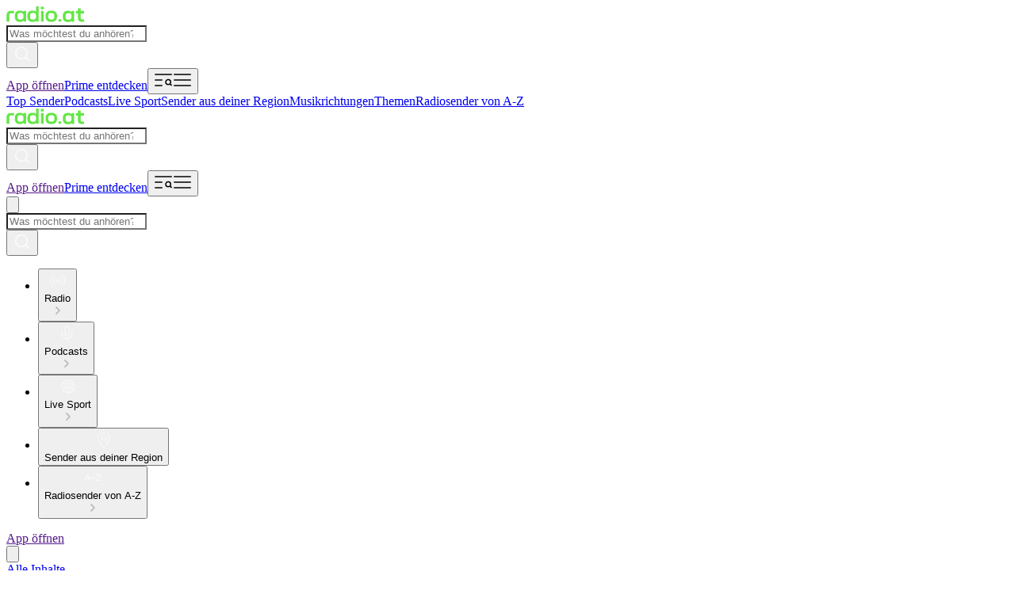

--- FILE ---
content_type: text/html; charset=utf-8
request_url: https://www.radio.at/s/lautfm-traplongiradio
body_size: 60488
content:
<!DOCTYPE html><html lang="de-AT" class="dinwebprolight_30d04ff3-module__axhmEG__variable dinwebprobold_af25d9fb-module__krDcTW__variable dinneue_3a6b8805-module__c3hy0W__variable"><head><meta charSet="utf-8"/><meta name="viewport" content="width=device-width, initial-scale=1, maximum-scale=1, user-scalable=no"/><link rel="preload" as="image" href="https://www.radio.at/300/lautfm-traplongiradio.png?version=8c7e996b469fd3ff2c3c738de5f3cac01d8c40c3"/><link rel="stylesheet" href="/_next/static/chunks/20e1c4192057a076.css" data-precedence="next"/><link rel="stylesheet" href="/_next/static/chunks/3d93f232c539593f.css" data-precedence="next"/><link rel="preload" as="script" fetchPriority="low" href="/_next/static/chunks/cdc0ea4004375a30.js"/><script src="/_next/static/chunks/dddc4a67f05bd08c.js" async=""></script><script src="/_next/static/chunks/9e39a8f9ffaf7667.js" async=""></script><script src="/_next/static/chunks/54e4837a2dbbbf69.js" async=""></script><script src="/_next/static/chunks/98435c99e472815c.js" async=""></script><script src="/_next/static/chunks/8255095473eab53d.js" async=""></script><script src="/_next/static/chunks/094887751fbcc082.js" async=""></script><script src="/_next/static/chunks/turbopack-a5af88862098bede.js" async=""></script><script src="/_next/static/chunks/863966d645488263.js" async=""></script><script src="/_next/static/chunks/b131501a260bcc80.js" async=""></script><script src="/_next/static/chunks/957f43db68eb12d9.js" async=""></script><script src="/_next/static/chunks/ce78bc97654c462c.js" async=""></script><script src="/_next/static/chunks/2ce9e4bf4f4633a9.js" async=""></script><script src="/_next/static/chunks/9bcd9bbcfd0944fc.js" async=""></script><script src="/_next/static/chunks/22eb9c278a8550da.js" async=""></script><script src="/_next/static/chunks/7099bce0fad9f332.js" async=""></script><script src="/_next/static/chunks/525314a9fec10ad4.js" async=""></script><script src="/_next/static/chunks/a2a8c85ba8f4b9b0.js" async=""></script><script src="/_next/static/chunks/63cdecf06a0b5048.js" async=""></script><script src="/_next/static/chunks/7828193f2343fed5.js" async=""></script><script src="/_next/static/chunks/3e63eda63cdf54dd.js" async=""></script><script src="/_next/static/chunks/7270d14523ab4a6f.js" async=""></script><script src="/_next/static/chunks/be80699fdfd64421.js" async=""></script><script id="google-ima-sdk" src="https://imasdk.googleapis.com/js/sdkloader/ima3.js" type="cmp-managed" data-vendor-id="755" data-vendor-name="Google Ad Services" async=""></script><link rel="preload" href="https://cdn.privacy-mgmt.com/unified/wrapperMessagingWithoutDetection.js" as="script"/><meta name="next-size-adjust" content=""/><title>Traplongi Radio | Live per Webradio hören</title><meta name="description" content="Traplongi Radio Webradio online hören. Den kostenlosen Livestream von Radio Traplongi Radio aufrufen und weitere Radiosender entdecken."/><link rel="manifest" href="/manifest.json"/><meta name="robots" content="index,follow,max-snippet:-1,max-image-preview:large"/><meta name="google-play-app" content="at.radio.android"/><meta name="apple-itunes-app" content="375729349"/><link rel="canonical" href="https://www.radio.at/s/lautfm-traplongiradio"/><link rel="alternate" hrefLang="de-at" href="https://www.radio.at/s/lautfm-traplongiradio"/><link rel="alternate" hrefLang="de-de" href="https://www.radio.de/s/lautfm-traplongiradio"/><link rel="alternate" hrefLang="de" href="https://www.radio.de/s/lautfm-traplongiradio"/><link rel="alternate" hrefLang="it" href="https://www.radio.it/s/lautfm-traplongiradio"/><meta property="og:title" content="Traplongi Radio | Live per Webradio hören"/><meta property="og:description" content="Traplongi Radio Webradio online hören. Den kostenlosen Livestream von Radio Traplongi Radio aufrufen und weitere Radiosender entdecken."/><meta property="og:url" content="https://www.radio.at/s/lautfm-traplongiradio"/><meta property="og:site_name" content="radio.at"/><meta property="og:image" content="https://www.radio.at/300/lautfm-traplongiradio.png?version=8c7e996b469fd3ff2c3c738de5f3cac01d8c40c3"/><meta name="twitter:card" content="summary"/><meta name="twitter:title" content="Traplongi Radio | Live per Webradio hören"/><meta name="twitter:description" content="Traplongi Radio Webradio online hören. Den kostenlosen Livestream von Radio Traplongi Radio aufrufen und weitere Radiosender entdecken."/><meta name="twitter:image" content="https://www.radio.at/300/lautfm-traplongiradio.png?version=8c7e996b469fd3ff2c3c738de5f3cac01d8c40c3"/><link rel="shortcut icon" href="/assets/fav/favicon-48x48.png"/><link rel="icon" href="/assets/fav/favicon-48x48.png"/><link rel="apple-touch-icon" href="/assets/fav/apple-touch-icon.png"/><meta name="sentry-trace" content="a03ac552ae815cc11d4b4627ba29ae13-9d9d89fa982f3158-1"/><meta name="baggage" content="sentry-environment=prod,sentry-release=v8.2.2,sentry-public_key=e946e33e8c127be6e64f5bf1beba3e2a,sentry-trace_id=a03ac552ae815cc11d4b4627ba29ae13,sentry-org_id=4507311368372224,sentry-transaction=GET%20%2F%5Blocale%5D%2Fs%2F%5Bslug%5D,sentry-sampled=true,sentry-sample_rand=0.02899272742555259,sentry-sample_rate=0.2"/><script src="/_next/static/chunks/a6dad97d9634a72d.js" noModule=""></script></head><body class="bg-body-bg font-sans text-default text-text-color"><script id="access-token">window.__accessToken = "";</script><script id="start-date">window.startTime = Date.now();</script><script id="pubAdsTargeting" data-cfasync="false">var pubadsTargeting = {};</script><script id="tcfStub" data-cfasync="false">
"use strict";function _typeof(t){return(_typeof="function"==typeof Symbol&&"symbol"==typeof Symbol.iterator?function(t){return typeof t}:function(t){return t&&"function"==typeof Symbol&&t.constructor===Symbol&&t!==Symbol.prototype?"symbol":typeof t})(t)}!function(){var t=function(){var t,e,o=[],n=window,r=n;for(;r;){try{if(r.frames.__tcfapiLocator){t=r;break}}catch(t){}if(r===n.top)break;r=r.parent}t||(!function t(){var e=n.document,o=!!n.frames.__tcfapiLocator;if(!o)if(e.body){var r=e.createElement("iframe");r.style.cssText="display:none",r.name="__tcfapiLocator",e.body.appendChild(r)}else setTimeout(t,5);return!o}(),n.__tcfapi=function(){for(var t=arguments.length,n=new Array(t),r=0;r<t;r++)n[r]=arguments[r];if(!n.length)return o;"setGdprApplies"===n[0]?n.length>3&&2===parseInt(n[1],10)&&"boolean"==typeof n[3]&&(e=n[3],"function"==typeof n[2]&&n[2]("set",!0)):"ping"===n[0]?"function"==typeof n[2]&&n[2]({gdprApplies:e,cmpLoaded:!1,cmpStatus:"stub"}):o.push(n)},n.addEventListener("message",(function(t){var e="string"==typeof t.data,o={};if(e)try{o=JSON.parse(t.data)}catch(t){}else o=t.data;var n="object"===_typeof(o)&&null!==o?o.__tcfapiCall:null;n&&window.__tcfapi(n.command,n.version,(function(o,r){var a={__tcfapiReturn:{returnValue:o,success:r,callId:n.callId}};t&&t.source&&t.source.postMessage&&t.source.postMessage(e?JSON.stringify(a):a,"*")}),n.parameter)}),!1))};"undefined"!=typeof module?module.exports=t:t()}();
</script><script id="consentCookie" data-cfasync="false">function UUID(){var x=(new Date).getTime();return"xxxxxxxx-xxxx-4xxx-yxxx-xxxxxxxxxxxx".replace(/[xy]/g,function(e){var t=(x+16*Math.random())%16|0;return x=Math.floor(x/16),("x"==e?t:3&t|8).toString(16)})}function setCookie(e,t,x){var n=new Date;n.setTime(n.getTime()+24*x*60*60*1e3);n="expires="+n.toUTCString();document.cookie=e+"="+t+";"+n+";path=/"}function readCookie(e){for(var t=e+"=",x=document.cookie.split(";"),n=0;n<x.length;n++){for(var o=x[n];" "==o.charAt(0);)o=o.substring(1,o.length);if(0==o.indexOf(t))return o.substring(t.length,o.length)}return null}var authId=readCookie("authId");if(null===authId){authId=UUID();setCookie("authId",authId,365)}window.__authId=authId;window.__privacyManagerId="1279570";</script><script id="rnd_cmp" data-cfasync="false" src="/assets/js/cmp/bundle.js?_=17102025001"></script><script id="initCMP" data-cfasync="false">
            function initCMP () {
              var cmpConfig = {
                debug: false,
                privacyLink: '/privacy-policy',
                privacyManagerId: 1279570,
                languageDetection: true,
                allowedLanguages: ['de', 'en', 'fr', 'es', 'pt', 'it', 'pl', 'da', 'sv'],
                fallbackLanguage: 'en',
                isPrimeUser: false,
                
                sp: {
                  config: Object.assign({"campaignEnv":"prod","isSPA":true,"baseEndpoint":"https://cdn.privacy-mgmt.com","gdpr":{"groupPmId":"1279570"},"targetingParams":{"isPrime":"false"}}, { authId: window.__authId })
                }
              };

              RND.CMP.initialize(cmpConfig);
              window.dispatchEvent(new Event('cmpReady'));
            }
            
            var x = 0;
            var intervalC = setInterval(function () {
              if (typeof window.initCMP !== 'undefined' && typeof RND !== 'undefined') {
                window.initCMP();
                window.clearInterval(intervalC);
              }
              if (++x === 100) {
                window.clearInterval(intervalC);
              }
            }, 100);
          </script><div class="sticky top-0 z-50 bg-gray-50 md:hidden" data-testid="sticky-reklame-header-wrapper"><div class="mx-auto grid aspect-32/10 place-content-center overflow-hidden" id="sticky-reklame-header" aria-hidden="true"><div class="sticky-reklame-header-holder overflow-hidden"></div></div></div><header id="main-header" class="relative bg-gray-50 opacity-100"><div class="mx-auto flex max-w-[1680px] flex-col items-center overflow-hidden px-3 transition-opacity duration-300 ease-in-out md:rounded-b-[8px] md:px-6 lg:px-8"><div class="relative flex h-[56px] w-full items-center justify-between md:h-[72px] mdMax:gap-2 lg:h-[80px]"><a id="gl-hd-logotype" class="flex-none" data-module="header" data-item="logo" data-module_id="0" data-destination="/" href="/"><svg xmlns="http://www.w3.org/2000/svg" fill="none" viewBox="0 0 250 51" height="20" class="h-4 navXs:h-5" aria-label="Radio Logo" role="img"><path fill="#64E646" fill-rule="evenodd" d="M94.12 47.36c.62-.47 1.16-.96 1.63-1.47v3.41h8.28V.15h-8.52v17.53a11 11 0 0 0-1.87-1.59 12.4 12.4 0 0 0-4.12-1.77A22 22 0 0 0 84 13.7c-2.75 0-5.11.35-7.09 1.06-1.95.7-3.61 1.75-4.97 3.14a12.6 12.6 0 0 0-3.24 5.32c-.7 2.17-1.06 5.06-1.06 8.67 0 3.62.35 6.51 1.06 8.67a12.7 12.7 0 0 0 3.27 5.36 12.7 12.7 0 0 0 4.97 3.14A21.5 21.5 0 0 0 84 50.09c2.15 0 4.06-.22 5.72-.65a12.1 12.1 0 0 0 4.4-2.08m1.4-15.43c0-1.66-.09-3.02-.25-4.06a8.4 8.4 0 0 0-.75-2.56 6 6 0 0 0-1.29-1.81 6.9 6.9 0 0 0-1.77-1.23 9 9 0 0 0-2.35-.72q-1.335-.24-3.24-.24c-1.84 0-3.34.18-4.5.55-1.13.34-2.1.89-2.9 1.64q-.81.75-1.29 1.77a9.6 9.6 0 0 0-.71 2.6c-.14 1.04-.2 2.4-.2 4.06 0 1.61.06 2.94.2 4a9.6 9.6 0 0 0 .71 2.55 6 6 0 0 0 1.3 1.81 7.4 7.4 0 0 0 2.86 1.64c1.16.36 2.67.55 4.53.55 1.89 0 3.39-.18 4.5-.52a7.5 7.5 0 0 0 2.86-1.67c.55-.5.98-1.1 1.3-1.77.34-.71.59-1.57.74-2.6.16-1.05.24-2.38.24-4ZM43.54 50.09a21.4 21.4 0 0 1-7.05-1.03 12.9 12.9 0 0 1-4.98-3.17 12.4 12.4 0 0 1-3.27-5.33q-1.02-3.24-1.02-8.67 0-5.415 1.02-8.67c.7-2.16 1.8-3.93 3.27-5.32a12.8 12.8 0 0 1 4.94-3.14c1.98-.7 4.34-1.06 7.1-1.06 1.7 0 3.2.13 4.52.38 1.34.25 2.52.61 3.55 1.09a11.2 11.2 0 0 1 3.44 2.4V14.5h8.51v34.8H55.3v-3.32a12.7 12.7 0 0 1-3.71 2.67c-1.05.48-2.23.83-3.55 1.06a24.3 24.3 0 0 1-4.5.38m11.28-14.17c.16-1.05.24-2.38.24-4q0-2.475-.24-4.05a8.5 8.5 0 0 0-.68-2.56 5.6 5.6 0 0 0-1.3-1.78 8.16 8.16 0 0 0-4.16-1.98c-.88-.16-1.96-.24-3.23-.24q-1.875 0-3.24.24a8.64 8.64 0 0 0-4.19 1.98c-.52.5-.94 1.1-1.26 1.78a9.2 9.2 0 0 0-.71 2.59c-.14 1.05-.2 2.39-.2 4.03 0 1.6.06 2.91.2 3.96.15 1.04.4 1.9.71 2.6a6.48 6.48 0 0 0 3.07 3.03 9.4 9.4 0 0 0 2.35.72c.9.16 2 .23 3.27.23s2.35-.07 3.24-.23c.9-.16 1.69-.4 2.35-.72a8.3 8.3 0 0 0 1.8-1.26c.55-.53.98-1.12 1.3-1.78.31-.68.54-1.53.68-2.56" clip-rule="evenodd"></path><path fill="#64E646" d="M.8 28.38c0-3.23.55-5.87 1.64-7.92a10 10 0 0 1 5.04-4.5c2.27-.98 5.18-1.47 8.72-1.47h8.42v7.78H16c-1.66 0-2.98.2-3.96.61a3.8 3.8 0 0 0-2.07 1.95 9 9 0 0 0-.65 3.79V49.3H.8z"></path><path fill="#64E646" fill-rule="evenodd" d="M136.39 48.96c2.25.75 5.02 1.13 8.31 1.13 3.27 0 6.03-.38 8.28-1.13a14.3 14.3 0 0 0 5.66-3.48 13.5 13.5 0 0 0 3.47-5.4c.75-2.13 1.12-4.86 1.12-8.19 0-3.36-.38-6.1-1.15-8.22a13.3 13.3 0 0 0-3.41-5.33 14.1 14.1 0 0 0-5.72-3.48c-2.25-.77-5-1.16-8.25-1.16-3.3 0-6.06.39-8.31 1.16a14.1 14.1 0 0 0-5.7 3.48 13.56 13.56 0 0 0-3.4 5.36c-.75 2.12-1.13 4.85-1.13 8.2 0 3.34.38 6.07 1.13 8.19.75 2.11 1.89 3.9 3.4 5.35a14.4 14.4 0 0 0 5.7 3.52m11.72-6.83c-.96.19-2.1.28-3.41.28-1.34 0-2.49-.1-3.44-.28a8.2 8.2 0 0 1-4.19-2.01 6.6 6.6 0 0 1-1.36-1.74 9 9 0 0 1-.72-2.53c-.14-1.02-.2-2.34-.2-3.96 0-1.61.06-2.93.2-3.96a8.6 8.6 0 0 1 .72-2.49c.34-.66.79-1.25 1.36-1.77a8.2 8.2 0 0 1 4.19-2.02c.95-.18 2.1-.27 3.44-.27s2.48.1 3.4.27a8.9 8.9 0 0 1 2.43.79 6.73 6.73 0 0 1 3.13 3.04q.51.99.72 2.52c.16 1 .23 2.29.23 3.86 0 1.62-.08 2.94-.23 3.96a8.3 8.3 0 0 1-.75 2.52 5.7 5.7 0 0 1-1.3 1.75c-.54.5-1.15.92-1.8 1.26-.66.34-1.47.6-2.42.78" clip-rule="evenodd"></path><path fill="#64E646" d="M111.55 14.49h8.58V49.3h-8.58V14.5ZM111.14.97h9.36v8.3h-9.36V.96Zm64.82 40.16h-8.38v8.15h8.38zm22.11 9.52c-5.55 0-9.42-1.44-12.13-4.21-2.84-2.71-4.32-6.58-4.32-14.05 0-7.48 1.48-11.35 4.32-14.06 2.64-2.74 6.48-4.21 12.13-4.21 5.21 0 8.5 1.16 10.97 3.36l.58.55V14.9h8.74v34.95h-8.5V46.5c-.24.28-.51.55-.82.8-2.54 2.22-5.83 3.35-10.97 3.35m2-7.78c3.8 0 5.78-.72 7.36-2.23 1.58-1.47 2.2-3.5 2.2-8.22 0-4.87-.66-6.85-2.2-8.3-1.58-1.5-3.56-2.22-7.37-2.22-3.73 0-5.79.68-7.4 2.23-1.5 1.44-2.16 3.42-2.16 8.29 0 4.73.62 6.75 2.16 8.22 1.58 1.51 3.6 2.23 7.4 2.23Zm43.72 6.99c-9.4 0-13.5-3.56-13.5-12.44v-14.5H224v-8.01h6.28V6.07h8.74v8.84h10.69v8.02h-10.7v13.84c0 3.94 1.44 5.07 5.49 5.07h5.2v8.02h-5.92Z"></path></svg></a><nav id="instant-search" class="mdMax:hidden absolute left-1/2 -translate-x-1/2 min-h-8 min-w-8  "><!--$?--><template id="B:0"></template><!--/$--></nav><div class="flex items-center gap-[20px] navXs:gap-[24px]"><a target="_blank" rel="noreferrer noopener" data-testid="open-app-button" data-module="header" data-item="app_download" data-module_id="0" data-item_id="0" data-destination="" href=""><span class="md:hidden inline-flex items-center cursor-pointer justify-center transition-colors duration-300 ease-in-out focus:outline-none active:bg-white-12 bg-white !text-black outline-white hover:outline-white/65 hover:bg-white/65 disabled:bg-white/24 disabled:cursor-not-allowed active:ring-focus px-3.5 pt-1 pb-1 font-dinbold rounded-full text-[14px] min-w-[64px] leading-none min-h-[26px]">App öffnen</span></a><a class="hidden md:block" data-testid="prime-ad-button" data-module="header" data-item="prime_button" data-module_id="0" href="/prime"><span class="inline-flex items-center cursor-pointer justify-center transition-colors duration-300 ease-in-out disabled:cursor-not-allowed focus:outline-none active:bg-white-12 bg-prime-pink text-white hover:bg-prime-pink/64 hover:text-white/64 active:ring-focus px-3.5 pt-1 pb-1 font-dinbold rounded-full text-[14px] min-w-[64px] leading-none min-h-[26px]">Prime entdecken</span></a><button aria-controls="main-menu" aria-expanded="false" aria-label="Menü öffnen" data-menu-button="true" data-testid="menu-button" data-module="header" data-item="menu_button" data-module_id="0"><svg xmlns="http://www.w3.org/2000/svg" width="24" height="24" viewBox="0 0 24 24" class="block h-6 w-6 cursor-pointer text-white transition-colors duration-300 hover:text-gray-10 md:hidden" fill="none"><path d="M2 12H10M2 5H22M2 19H10M22 18.5L20.3278 16.8278M21.2222 14.6111C21.2222 16.3293 19.8293 17.7222 18.1111 17.7222C16.3929 17.7222 15 16.3293 15 14.6111C15 12.8929 16.3929 11.5 18.1111 11.5C19.8293 11.5 21.2222 12.8929 21.2222 14.6111Z" stroke="currentColor" stroke-width="1.5" stroke-linecap="square" stroke-linejoin="bevel"></path></svg><svg width="24" height="24" viewBox="0 0 24 24" fill="none" class="hidden h-6 w-6 cursor-pointer text-white transition-colors duration-300 hover:text-gray-10 md:block" xmlns="http://www.w3.org/2000/svg"><path d="M2 12H22M2 5H22M2 19H22" stroke="currentColor" stroke-width="1.5" stroke-linecap="square"></path></svg></button></div></div><div class="relative mx-auto flex w-full max-w-[1680px] items-center justify-between" data-testid="ribbon-band-navi"><div class="relative w-full overflow-hidden mdMax:hidden"><div class="pointer-events-none absolute top-0 bottom-0 left-0 z-10 w-20 bg-linear-to-l from-transparent via-70% via-gray-50 to-gray-50 transition-opacity duration-300 opacity-0"></div><div class="flex flex-row gap-6 overflow-x-auto py-2.5 lg:gap-8 xl:gap-12 w-full md:justify-center" style="scroll-behavior:smooth;scrollbar-width:none;-ms-overflow-style:none"><a title="Top Sender" class="flex shrink-0 select-none flex-row items-center gap-1 font-dinbold text-sm transition-colors duration-300 hover:text-gray-10" data-module="navbar" data-item="link_view" data-module_id="0" data-destination="/top-stations" href="/top-stations">Top Sender</a><a title="Podcasts" class="flex shrink-0 select-none flex-row items-center gap-1 font-dinbold text-sm transition-colors duration-300 hover:text-gray-10" data-module="navbar" data-item="link_view" data-module_id="0" data-destination="/podcast" href="/podcast">Podcasts</a><a title="Live Sport" class="flex shrink-0 select-none flex-row items-center gap-1 font-dinbold text-sm transition-colors duration-300 hover:text-gray-10" data-module="navbar" data-item="link_view" data-module_id="0" data-destination="/sport" href="/sport">Live Sport</a><a title="Sender aus deiner Region" class="flex shrink-0 select-none flex-row items-center gap-1 font-dinbold text-sm transition-colors duration-300 hover:text-gray-10" data-module="navbar" data-item="link_view" data-module_id="0" data-destination="/local-stations" href="/local-stations">Sender aus deiner Region</a><a title="Musikrichtungen" class="flex shrink-0 select-none flex-row items-center gap-1 font-dinbold text-sm transition-colors duration-300 hover:text-gray-10" data-module="navbar" data-item="link_view" data-module_id="0" data-destination="/genre" href="/genre">Musikrichtungen</a><a title="Themen" class="flex shrink-0 select-none flex-row items-center gap-1 font-dinbold text-sm transition-colors duration-300 hover:text-gray-10" data-module="navbar" data-item="link_view" data-module_id="0" data-destination="/topic" href="/topic">Themen</a><a title="Radiosender von A-Z" class="flex shrink-0 select-none flex-row items-center gap-1 font-dinbold text-sm transition-colors duration-300 hover:text-gray-10" data-module="navbar" data-item="link_view" data-module_id="0" data-destination="/radio-stations" href="/radio-stations">Radiosender von A-Z</a></div><div class="pointer-events-none absolute top-0 right-0 bottom-0 z-10 w-20 bg-linear-to-r from-transparent via-70% via-gray-50 to-gray-50 transition-opacity duration-300 opacity-0"></div></div></div></div></header><div class="mx-auto flex w-full max-w-[970px] items-center justify-center mdMax:hidden md:min-h-[110px] md:pt-3 lg:h-[270px]"><div class="super-reklame-header-holder"></div></div><header id="sticky-header" data-testid="sticky-header" class="fixed right-0 left-0 z-40 flex w-full flex-col items-center overflow-hidden bg-gray-50/70 backdrop-blur-[32px] transition-all duration-300 ease-in-out md:top-0 md:z-50 pointer-events-none opacity-0" style="top:0px"><div class="relative mx-auto flex h-[56px] w-full max-w-[1680px] items-center justify-between px-3 md:h-[64px] mdMax:gap-2 md:px-6 lg:px-8"><a id="gl-hd-logotype" class="flex-none" data-module="header" data-item="logo" data-module_id="0" data-destination="/" href="/"><svg xmlns="http://www.w3.org/2000/svg" fill="none" viewBox="0 0 250 51" height="20" class="h-4 navXs:h-5" aria-label="Radio Logo" role="img"><path fill="#64E646" fill-rule="evenodd" d="M94.12 47.36c.62-.47 1.16-.96 1.63-1.47v3.41h8.28V.15h-8.52v17.53a11 11 0 0 0-1.87-1.59 12.4 12.4 0 0 0-4.12-1.77A22 22 0 0 0 84 13.7c-2.75 0-5.11.35-7.09 1.06-1.95.7-3.61 1.75-4.97 3.14a12.6 12.6 0 0 0-3.24 5.32c-.7 2.17-1.06 5.06-1.06 8.67 0 3.62.35 6.51 1.06 8.67a12.7 12.7 0 0 0 3.27 5.36 12.7 12.7 0 0 0 4.97 3.14A21.5 21.5 0 0 0 84 50.09c2.15 0 4.06-.22 5.72-.65a12.1 12.1 0 0 0 4.4-2.08m1.4-15.43c0-1.66-.09-3.02-.25-4.06a8.4 8.4 0 0 0-.75-2.56 6 6 0 0 0-1.29-1.81 6.9 6.9 0 0 0-1.77-1.23 9 9 0 0 0-2.35-.72q-1.335-.24-3.24-.24c-1.84 0-3.34.18-4.5.55-1.13.34-2.1.89-2.9 1.64q-.81.75-1.29 1.77a9.6 9.6 0 0 0-.71 2.6c-.14 1.04-.2 2.4-.2 4.06 0 1.61.06 2.94.2 4a9.6 9.6 0 0 0 .71 2.55 6 6 0 0 0 1.3 1.81 7.4 7.4 0 0 0 2.86 1.64c1.16.36 2.67.55 4.53.55 1.89 0 3.39-.18 4.5-.52a7.5 7.5 0 0 0 2.86-1.67c.55-.5.98-1.1 1.3-1.77.34-.71.59-1.57.74-2.6.16-1.05.24-2.38.24-4ZM43.54 50.09a21.4 21.4 0 0 1-7.05-1.03 12.9 12.9 0 0 1-4.98-3.17 12.4 12.4 0 0 1-3.27-5.33q-1.02-3.24-1.02-8.67 0-5.415 1.02-8.67c.7-2.16 1.8-3.93 3.27-5.32a12.8 12.8 0 0 1 4.94-3.14c1.98-.7 4.34-1.06 7.1-1.06 1.7 0 3.2.13 4.52.38 1.34.25 2.52.61 3.55 1.09a11.2 11.2 0 0 1 3.44 2.4V14.5h8.51v34.8H55.3v-3.32a12.7 12.7 0 0 1-3.71 2.67c-1.05.48-2.23.83-3.55 1.06a24.3 24.3 0 0 1-4.5.38m11.28-14.17c.16-1.05.24-2.38.24-4q0-2.475-.24-4.05a8.5 8.5 0 0 0-.68-2.56 5.6 5.6 0 0 0-1.3-1.78 8.16 8.16 0 0 0-4.16-1.98c-.88-.16-1.96-.24-3.23-.24q-1.875 0-3.24.24a8.64 8.64 0 0 0-4.19 1.98c-.52.5-.94 1.1-1.26 1.78a9.2 9.2 0 0 0-.71 2.59c-.14 1.05-.2 2.39-.2 4.03 0 1.6.06 2.91.2 3.96.15 1.04.4 1.9.71 2.6a6.48 6.48 0 0 0 3.07 3.03 9.4 9.4 0 0 0 2.35.72c.9.16 2 .23 3.27.23s2.35-.07 3.24-.23c.9-.16 1.69-.4 2.35-.72a8.3 8.3 0 0 0 1.8-1.26c.55-.53.98-1.12 1.3-1.78.31-.68.54-1.53.68-2.56" clip-rule="evenodd"></path><path fill="#64E646" d="M.8 28.38c0-3.23.55-5.87 1.64-7.92a10 10 0 0 1 5.04-4.5c2.27-.98 5.18-1.47 8.72-1.47h8.42v7.78H16c-1.66 0-2.98.2-3.96.61a3.8 3.8 0 0 0-2.07 1.95 9 9 0 0 0-.65 3.79V49.3H.8z"></path><path fill="#64E646" fill-rule="evenodd" d="M136.39 48.96c2.25.75 5.02 1.13 8.31 1.13 3.27 0 6.03-.38 8.28-1.13a14.3 14.3 0 0 0 5.66-3.48 13.5 13.5 0 0 0 3.47-5.4c.75-2.13 1.12-4.86 1.12-8.19 0-3.36-.38-6.1-1.15-8.22a13.3 13.3 0 0 0-3.41-5.33 14.1 14.1 0 0 0-5.72-3.48c-2.25-.77-5-1.16-8.25-1.16-3.3 0-6.06.39-8.31 1.16a14.1 14.1 0 0 0-5.7 3.48 13.56 13.56 0 0 0-3.4 5.36c-.75 2.12-1.13 4.85-1.13 8.2 0 3.34.38 6.07 1.13 8.19.75 2.11 1.89 3.9 3.4 5.35a14.4 14.4 0 0 0 5.7 3.52m11.72-6.83c-.96.19-2.1.28-3.41.28-1.34 0-2.49-.1-3.44-.28a8.2 8.2 0 0 1-4.19-2.01 6.6 6.6 0 0 1-1.36-1.74 9 9 0 0 1-.72-2.53c-.14-1.02-.2-2.34-.2-3.96 0-1.61.06-2.93.2-3.96a8.6 8.6 0 0 1 .72-2.49c.34-.66.79-1.25 1.36-1.77a8.2 8.2 0 0 1 4.19-2.02c.95-.18 2.1-.27 3.44-.27s2.48.1 3.4.27a8.9 8.9 0 0 1 2.43.79 6.73 6.73 0 0 1 3.13 3.04q.51.99.72 2.52c.16 1 .23 2.29.23 3.86 0 1.62-.08 2.94-.23 3.96a8.3 8.3 0 0 1-.75 2.52 5.7 5.7 0 0 1-1.3 1.75c-.54.5-1.15.92-1.8 1.26-.66.34-1.47.6-2.42.78" clip-rule="evenodd"></path><path fill="#64E646" d="M111.55 14.49h8.58V49.3h-8.58V14.5ZM111.14.97h9.36v8.3h-9.36V.96Zm64.82 40.16h-8.38v8.15h8.38zm22.11 9.52c-5.55 0-9.42-1.44-12.13-4.21-2.84-2.71-4.32-6.58-4.32-14.05 0-7.48 1.48-11.35 4.32-14.06 2.64-2.74 6.48-4.21 12.13-4.21 5.21 0 8.5 1.16 10.97 3.36l.58.55V14.9h8.74v34.95h-8.5V46.5c-.24.28-.51.55-.82.8-2.54 2.22-5.83 3.35-10.97 3.35m2-7.78c3.8 0 5.78-.72 7.36-2.23 1.58-1.47 2.2-3.5 2.2-8.22 0-4.87-.66-6.85-2.2-8.3-1.58-1.5-3.56-2.22-7.37-2.22-3.73 0-5.79.68-7.4 2.23-1.5 1.44-2.16 3.42-2.16 8.29 0 4.73.62 6.75 2.16 8.22 1.58 1.51 3.6 2.23 7.4 2.23Zm43.72 6.99c-9.4 0-13.5-3.56-13.5-12.44v-14.5H224v-8.01h6.28V6.07h8.74v8.84h10.69v8.02h-10.7v13.84c0 3.94 1.44 5.07 5.49 5.07h5.2v8.02h-5.92Z"></path></svg></a><nav id="instant-search" class="mdMax:hidden absolute left-1/2 -translate-x-1/2 min-h-8 min-w-8  "><!--$?--><template id="B:1"></template><!--/$--></nav><div class="flex items-center gap-[20px] navXs:gap-[24px]"><a target="_blank" rel="noreferrer noopener" data-testid="open-app-button" data-module="header" data-item="app_download" data-module_id="0" data-item_id="0" data-destination="" href=""><span class="md:hidden inline-flex items-center cursor-pointer justify-center transition-colors duration-300 ease-in-out focus:outline-none active:bg-white-12 bg-white !text-black outline-white hover:outline-white/65 hover:bg-white/65 disabled:bg-white/24 disabled:cursor-not-allowed active:ring-focus px-3.5 pt-1 pb-1 font-dinbold rounded-full text-[14px] min-w-[64px] leading-none min-h-[26px]">App öffnen</span></a><a class="hidden md:block" data-testid="prime-ad-button" data-module="header" data-item="prime_button" data-module_id="0" href="/prime"><span class="inline-flex items-center cursor-pointer justify-center transition-colors duration-300 ease-in-out disabled:cursor-not-allowed focus:outline-none active:bg-white-12 bg-prime-pink text-white hover:bg-prime-pink/64 hover:text-white/64 active:ring-focus px-3.5 pt-1 pb-1 font-dinbold rounded-full text-[14px] min-w-[64px] leading-none min-h-[26px]">Prime entdecken</span></a><button aria-controls="main-menu" aria-expanded="false" aria-label="Menü öffnen" data-menu-button="true" data-testid="menu-button" data-module="header" data-item="menu_button" data-module_id="0"><svg xmlns="http://www.w3.org/2000/svg" width="24" height="24" viewBox="0 0 24 24" class="block h-6 w-6 cursor-pointer text-white transition-colors duration-300 hover:text-gray-10 md:hidden" fill="none"><path d="M2 12H10M2 5H22M2 19H10M22 18.5L20.3278 16.8278M21.2222 14.6111C21.2222 16.3293 19.8293 17.7222 18.1111 17.7222C16.3929 17.7222 15 16.3293 15 14.6111C15 12.8929 16.3929 11.5 18.1111 11.5C19.8293 11.5 21.2222 12.8929 21.2222 14.6111Z" stroke="currentColor" stroke-width="1.5" stroke-linecap="square" stroke-linejoin="bevel"></path></svg><svg width="24" height="24" viewBox="0 0 24 24" fill="none" class="hidden h-6 w-6 cursor-pointer text-white transition-colors duration-300 hover:text-gray-10 md:block" xmlns="http://www.w3.org/2000/svg"><path d="M2 12H22M2 5H22M2 19H22" stroke="currentColor" stroke-width="1.5" stroke-linecap="square"></path></svg></button></div></div></header><div data-offcanvas="" class="scrollbar-dark fixed inset-0 z-burgermenu transform overflow-y-auto overflow-x-hidden bg-gray-50 transition-transform duration-300 ease-in-out md:inset-y-0 md:right-0 md:left-auto md:w-[375px] translate-x-full" aria-hidden="true"><div class="flex min-h-full flex-col px-6 py-8"><div class="relative min-h-full"><div class="absolute inset-0 transition-all duration-200 ease-in translate-x-0 opacity-100"><div id="main-menu-wrapper" class="flex min-h-full flex-col"><div class="-mt-4 mb-3 flex justify-end"><button id="close-button" aria-label="Menü schließen" data-module="burger_menu" data-item="submenu_close_menu" data-module_id="0"><svg xmlns="http://www.w3.org/2000/svg" fill="none" viewBox="0 0 24 24" class="h-6 w-6 cursor-pointer"><path fill="currentColor" fill-rule="evenodd" d="m13.16 12.1 6.57-6.57-1.06-1.06-6.57 6.57-6.57-6.57-1.06 1.06 6.57 6.57-6.57 6.57 1.06 1.06 6.57-6.57 6.57 6.57 1.06-1.06z" clip-rule="evenodd"></path></svg></button></div><nav id="instant-search" class="w-full md:hidden mb-6 "><!--$?--><template id="B:2"></template><!--/$--></nav><div data-testid="recents-container"><div><div class="py-2"><span style="width:12rem;height:1rem" class="bg-gray-40! animate-pulse block"></span></div><div class="mt-3 mb-8 flex cursor-grab select-none flex-row gap-3 overflow-x-auto [-ms-overflow-style:none] [scrollbar-width:none] [&amp;::-webkit-scrollbar]:hidden" style="-webkit-overflow-scrolling:touch;cursor:grab"><span style="width:4rem;height:4rem" class="bg-gray-40! animate-pulse mr-3 inline-block rounded"></span><span style="width:4rem;height:4rem" class="bg-gray-40! animate-pulse mr-3 inline-block rounded"></span><span style="width:4rem;height:4rem" class="bg-gray-40! animate-pulse mr-3 inline-block rounded"></span><span style="width:4rem;height:4rem" class="bg-gray-40! animate-pulse mr-3 inline-block rounded"></span></div></div></div><nav class="grow"><ul class="divide-y-2 divide-white/8" data-testid="main-menu-links"><li class="py-2"><button type="button" data-submenu-button="" data-submenu-id="135" data-submenu-container="" class="flex w-full cursor-pointer flex-row items-center justify-between py-2 text-left text-white transition-colors duration-300 hover:text-gray-10" data-module="burger_menu" data-item="link_view_masked" data-module_id="0" data-destination="/s"><div class="flex h-6 flex-row items-center gap-3 font-dinbold text-base"><span class="h-6 w-6"><svg width="24" height="24" viewBox="0 0 24 24" fill="none" xmlns="http://www.w3.org/2000/svg">
<path d="M5.50008 19C1.92966 15.4296 1.92966 9.57042 5.50008 6M8.15501 16.3451C6.04938 14.2394 6.04938 10.7606 8.15501 8.56338M15.8452 8.65493C17.9508 10.7606 17.9508 14.2394 15.8452 16.4366M18.5001 6C22.0705 9.57042 22.0705 15.338 18.5001 18.9085M13.8311 12.5C13.8311 13.5112 13.0113 14.331 12.0001 14.331C10.9889 14.331 10.1691 13.5112 10.1691 12.5C10.1691 11.4888 10.9889 10.669 12.0001 10.669C13.0113 10.669 13.8311 11.4888 13.8311 12.5Z" stroke="white" stroke-opacity="0.48" stroke-width="1.5" stroke-linecap="square" stroke-linejoin="bevel"/></svg></span><div class="inline-block pt-[2px]">Radio</div></div><svg xmlns="http://www.w3.org/2000/svg" width="16" height="16" fill="none" class="h-4 w-4"><path stroke="currentColor" stroke-linecap="square" stroke-linejoin="bevel" stroke-opacity="0.24" stroke-width="1.5" d="m6 12 4-4-4-4"></path></svg></button></li><li class="py-2"><button type="button" data-submenu-button="" data-submenu-id="140" data-submenu-container="" class="flex w-full cursor-pointer flex-row items-center justify-between py-2 text-left text-white transition-colors duration-300 hover:text-gray-10" data-module="burger_menu" data-item="link_view_masked" data-module_id="0" data-destination="/podcast"><div class="flex h-6 flex-row items-center gap-3 font-dinbold text-base"><span class="h-6 w-6"><svg width="24" height="24" viewBox="0 0 24 24" fill="none" xmlns="http://www.w3.org/2000/svg">
<path d="M18.8 10.2V12C18.8 13.6709 18.1363 15.2733 16.9548 16.4548C15.7733 17.6363 14.1709 18.3 12.5 18.3M12.5 18.3C10.8291 18.3 9.22672 17.6363 8.04524 16.4548C6.86376 15.2733 6.20001 13.6709 6.20001 12V10.2M12.5 18.3V21M12.5 3C11.7839 3 11.0972 3.28446 10.5908 3.79081C10.0845 4.29716 9.80001 4.98392 9.80001 5.7V12C9.80001 12.7161 10.0845 13.4028 10.5908 13.9092C11.0972 14.4155 11.7839 14.7 12.5 14.7C13.2161 14.7 13.9029 14.4155 14.4092 13.9092C14.9155 13.4028 15.2 12.7161 15.2 12V5.7C15.2 4.98392 14.9155 4.29716 14.4092 3.79081C13.9029 3.28446 13.2161 3 12.5 3Z" stroke="white" stroke-opacity="0.48" stroke-width="1.5" stroke-linecap="square" stroke-linejoin="bevel"/>
</svg></span><div class="inline-block pt-[2px]">Podcasts</div></div><svg xmlns="http://www.w3.org/2000/svg" width="16" height="16" fill="none" class="h-4 w-4"><path stroke="currentColor" stroke-linecap="square" stroke-linejoin="bevel" stroke-opacity="0.24" stroke-width="1.5" d="m6 12 4-4-4-4"></path></svg></button></li><li class="py-2"><button type="button" data-submenu-button="" data-submenu-id="144" data-submenu-container="" class="flex w-full cursor-pointer flex-row items-center justify-between py-2 text-left text-white transition-colors duration-300 hover:text-gray-10" data-module="burger_menu" data-item="link_view_masked" data-module_id="0" data-destination="/sport"><div class="flex h-6 flex-row items-center gap-3 font-dinbold text-base"><span class="h-6 w-6"><svg width="24" height="24" viewBox="0 0 24 24" fill="none" xmlns="http://www.w3.org/2000/svg">
<path d="M11.28 8.08C14.4777 8.05861 17.5752 9.19528 20 11.28M12 12C11.1757 13.1079 10.1326 14.0347 8.93537 14.7227C7.73811 15.4108 6.41224 15.8456 5.04 16M12 12C13.3697 12.1636 14.6923 12.6022 15.8883 13.2895C17.0843 13.9769 18.1291 14.8988 18.96 16M12 12C10.9593 9.43487 10.9593 6.56513 12 4M15.84 13.28C14.2518 16.091 11.6913 18.2248 8.64 19.28M12 4C7.58172 4 4 7.58172 4 12C4 16.4183 7.58172 20 12 20C16.4183 20 20 16.4183 20 12C20 7.58172 16.4183 4 12 4ZM7.44 5.44C6.81427 8.58952 7.35446 11.8591 8.96 14.64" stroke="white" stroke-opacity="0.48" stroke-width="1.5" stroke-linecap="round" stroke-linejoin="round"/>
</svg></span><div class="inline-block pt-[2px]">Live Sport</div></div><svg xmlns="http://www.w3.org/2000/svg" width="16" height="16" fill="none" class="h-4 w-4"><path stroke="currentColor" stroke-linecap="square" stroke-linejoin="bevel" stroke-opacity="0.24" stroke-width="1.5" d="m6 12 4-4-4-4"></path></svg></button></li><li class="py-2"><button data-module="burger_menu" data-item="link_view_masked" data-module_id="0" data-destination="/local-stations/" title="Sender aus deiner Region" class="flex flex-row items-center justify-between py-2 text-white hover:text-gray-10 transition-colors duration-300 w-full pb-2 pt-[9px]"><div class="flex h-6 flex-row items-center gap-3 font-dinbold text-base"><span class="h-6 w-6"><svg width="24" height="24" viewBox="0 0 24 24" fill="none" xmlns="http://www.w3.org/2000/svg">
<g id="24/location">
<g id="icon">
<path d="M19.2002 10.2001C19.2002 14.6938 14.2151 19.3739 12.541 20.8193C12.3851 20.9366 12.1953 21 12.0001 21C11.805 21 11.6152 20.9366 11.4592 20.8193C9.78521 19.3739 4.80005 14.6938 4.80005 10.2001C4.80005 8.29051 5.55863 6.45914 6.90891 5.10886C8.25919 3.75858 10.0906 3 12.0001 3C13.9097 3 15.7411 3.75858 17.0914 5.10886C18.4416 6.45914 19.2002 8.29051 19.2002 10.2001Z" stroke="white" stroke-opacity="0.48" stroke-width="1.5" stroke-linecap="round" stroke-linejoin="bevel"/>
<path d="M12.0001 12.9001C13.4913 12.9001 14.7002 11.6913 14.7002 10.2001C14.7002 8.7089 13.4913 7.50006 12.0001 7.50006C10.509 7.50006 9.3001 8.7089 9.3001 10.2001C9.3001 11.6913 10.509 12.9001 12.0001 12.9001Z" stroke="white" stroke-opacity="0.48" stroke-width="1.5" stroke-linecap="round" stroke-linejoin="bevel"/>
</g>
</g>
</svg></span><div class="inline-block pt-[2px]">Sender aus deiner Region</div></div></button></li><li class="py-2"><button type="button" data-submenu-button="" data-submenu-id="147" data-submenu-container="" class="flex w-full cursor-pointer flex-row items-center justify-between py-2 text-left text-white transition-colors duration-300 hover:text-gray-10" data-module="burger_menu" data-item="link_view_masked" data-module_id="0" data-destination="/radio-stations"><div class="flex h-6 flex-row items-center gap-3 font-dinbold text-base"><span class="h-6 w-6"><svg width="24" height="24" viewBox="0 0 24 24" fill="none" xmlns="http://www.w3.org/2000/svg">
<g id="24/radio-a-to-z" clip-path="url(#clip0_10268_10324)">
<path id="icon" d="M0.351179 15.1238L-0.0250276 15.7726L1.27261 16.525L1.64882 15.8762L0.351179 15.1238ZM5.34874 8L5.99756 7.62379H4.69992L5.34874 8ZM9.04866 15.8762L9.42486 16.525L10.7225 15.7726L10.3463 15.1238L9.04866 15.8762ZM2.725 12.6074C2.31079 12.6074 1.975 12.9432 1.975 13.3574C1.975 13.7716 2.31079 14.1074 2.725 14.1074V12.6074ZM7.3146 14.1074H8.0646V12.6074H7.3146V14.1074ZM11.8718 11.5357H11.1218V13.0357H11.8718V11.5357ZM14.0462 13.0357H14.7962V11.5357H14.0462V13.0357ZM16.2206 7.25H15.4706V8.75H16.2206V7.25ZM22.5625 8L23.1352 8.48427L22.5625 7.25V8ZM16.2206 15.5L15.6479 15.0157L16.2206 16.25V15.5ZM22.5625 16.25H23.3125V14.75H22.5625V16.25ZM1 15.5L1.64882 15.8762L5.99756 8.37621L5.34874 8L4.69992 7.62379L0.351179 15.1238L1 15.5ZM5.34874 8L4.69992 8.37621L9.04866 15.8762L9.69748 15.5L10.3463 15.1238L5.99756 7.62379L5.34874 8ZM11.8718 12.2857V13.0357H14.0462V12.2857V11.5357H11.8718V12.2857ZM16.2206 8V8.75H22.5625V8V7.25H16.2206V8ZM22.5625 8L21.9898 7.51573L15.6479 15.0157L16.2206 15.5L16.7933 15.9843L23.1352 8.48427L22.5625 8ZM16.2206 15.5V16.25H22.5625V15.5V14.75H16.2206V15.5ZM2.725 13.3574V14.1074H5.29425V13.3574V12.6074H2.725V13.3574ZM5.29425 13.3574V14.1074H7.3146V13.3574V12.6074H5.29425V13.3574Z" fill="white" fill-opacity="0.48"/>
</g>
<defs>
<clipPath id="clip0_10268_10324">
<rect width="24" height="24" fill="white"/>
</clipPath>
</defs>
</svg></span><div class="inline-block pt-[2px]">Radiosender von A-Z</div></div><svg xmlns="http://www.w3.org/2000/svg" width="16" height="16" fill="none" class="h-4 w-4"><path stroke="currentColor" stroke-linecap="square" stroke-linejoin="bevel" stroke-opacity="0.24" stroke-width="1.5" d="m6 12 4-4-4-4"></path></svg></button></li></ul></nav><a target="_blank" rel="noreferrer noopener" data-testid="open-app-button" data-module="header" data-item="app_download" data-module_id="0" data-item_id="0" data-destination="" href=""><span class="mt-3 mb-4 md:hidden inline-flex items-center cursor-pointer justify-center font-dinbold transition-colors duration-300 ease-in-out disabled:cursor-not-allowed focus:outline-none active:ring-white active:bg-white-12 bg-transparent !text-white border-[1.5px] border-white/24 hover:bg-white/12 hover:border-transparent focus:ring-white disabled:!text-white/24 px-6 py-3 rounded-full w-full min-h-[54px] text-[16px]">App öffnen</span></a></div></div><div class="absolute inset-0 transition-all duration-200 ease-in pointer-events-none -translate-x-4 opacity-0"><div class="-mt-4 relative mb-4 flex items-center justify-between md:mt-3"><div class="-translate-x-1/2 absolute left-1/2 w-full max-w-[260px] truncate text-center font-dinbold" data-testid="submenu-title"></div><button class="z-10 h-6 w-6 md:hidden pointer-events-none opacity-0" aria-label="Menü schließen" data-module="burger_menu" data-item="submenu_close_menu" data-module_id="0"><svg xmlns="http://www.w3.org/2000/svg" fill="none" viewBox="0 0 24 24" class="h-6 w-6"><path fill="currentColor" fill-rule="evenodd" d="m13.16 12.1 6.57-6.57-1.06-1.06-6.57 6.57-6.57-6.57-1.06 1.06 6.57 6.57-6.57 6.57 1.06 1.06 6.57-6.57 6.57 6.57 1.06-1.06z" clip-rule="evenodd"></path></svg></button></div><div data-testid="submenu" class="flex min-h-full flex-col pb-8 md:pb-12 hidden"><nav class="grow"><div class="hidden"><div class="main-submenu"></div></div><div class="hidden"><div class="sport-submenu space-y-6"><div class="mb-8 pt-4"><a href="/sport" class="flex-row items-center py-2 font-dinbold font-white text-base">Alle Inhalte</a></div><div><div class="mt-2 font-dinbold text-gray-20 text-sm">Beliebte Sportarten</div><div class=""><ul class="divide-y-2 divide-white/8"><li class="py-2"><a title="1. Fußball Bundesliga" class="flex flex-row items-center justify-between py-2 text-white hover:text-gray-10 transition-colors duration-300 w-full" data-module="burger_menu" data-item="link_view" data-module_id="0" data-destination="/sport/1-fussball-bundesliga" href="/sport/1-fussball-bundesliga"><div class="flex h-6 flex-row items-center gap-3 font-dinbold text-base"><div class="inline-block pt-[2px]">1. Fußball Bundesliga</div></div></a></li><li class="py-2"><a title="DFB-Pokal" class="flex flex-row items-center justify-between py-2 text-white hover:text-gray-10 transition-colors duration-300 w-full" data-module="burger_menu" data-item="link_view" data-module_id="0" data-destination="/sport/fussball-dfb-pokal" href="/sport/fussball-dfb-pokal"><div class="flex h-6 flex-row items-center gap-3 font-dinbold text-base"><div class="inline-block pt-[2px]">DFB-Pokal</div></div></a></li><li class="py-2"><a title="UEFA Champions League" class="flex flex-row items-center justify-between py-2 text-white hover:text-gray-10 transition-colors duration-300 w-full" data-module="burger_menu" data-item="link_view" data-module_id="0" data-destination="/sport/uefa-champions-league" href="/sport/uefa-champions-league"><div class="flex h-6 flex-row items-center gap-3 font-dinbold text-base"><div class="inline-block pt-[2px]">UEFA Champions League</div></div></a></li><li class="py-2"><a title="UEFA Europa League" class="flex flex-row items-center justify-between py-2 text-white hover:text-gray-10 transition-colors duration-300 w-full" data-module="burger_menu" data-item="link_view" data-module_id="0" data-destination="/sport/uefa-europa-league" href="/sport/uefa-europa-league"><div class="flex h-6 flex-row items-center gap-3 font-dinbold text-base"><div class="inline-block pt-[2px]">UEFA Europa League</div></div></a></li><li class="py-2"><a title="Premier League" class="flex flex-row items-center justify-between py-2 text-white hover:text-gray-10 transition-colors duration-300 w-full" data-module="burger_menu" data-item="link_view" data-module_id="0" data-destination="/sport/premier-league" href="/sport/premier-league"><div class="flex h-6 flex-row items-center gap-3 font-dinbold text-base"><div class="inline-block pt-[2px]">Premier League</div></div></a></li><li class="py-2"><a title="NFL" class="flex flex-row items-center justify-between py-2 text-white hover:text-gray-10 transition-colors duration-300 w-full" data-module="burger_menu" data-item="link_view" data-module_id="0" data-destination="/sport/nfl" href="/sport/nfl"><div class="flex h-6 flex-row items-center gap-3 font-dinbold text-base"><div class="inline-block pt-[2px]">NFL</div></div></a></li><li class="py-2"><a title="NBA Basketball" class="flex flex-row items-center justify-between py-2 text-white hover:text-gray-10 transition-colors duration-300 w-full" data-module="burger_menu" data-item="link_view" data-module_id="0" data-destination="/sport/nba" href="/sport/nba"><div class="flex h-6 flex-row items-center gap-3 font-dinbold text-base"><div class="inline-block pt-[2px]">NBA Basketball</div></div></a></li><li class="py-2"><a title="Major League Baseball" class="flex flex-row items-center justify-between py-2 text-white hover:text-gray-10 transition-colors duration-300 w-full" data-module="burger_menu" data-item="link_view" data-module_id="0" data-destination="/sport/mlb" href="/sport/mlb"><div class="flex h-6 flex-row items-center gap-3 font-dinbold text-base"><div class="inline-block pt-[2px]">Major League Baseball</div></div></a></li><li class="py-2"><a title="NHL" class="flex flex-row items-center justify-between py-2 text-white hover:text-gray-10 transition-colors duration-300 w-full" data-module="burger_menu" data-item="link_view" data-module_id="0" data-destination="/sport/nhl" href="/sport/nhl"><div class="flex h-6 flex-row items-center gap-3 font-dinbold text-base"><div class="inline-block pt-[2px]">NHL</div></div></a></li></ul></div></div></div></div><div class="hidden"><div class="stations-submenu space-y-6"><div data-testid="recents-container"><div><div class="py-2"><span style="width:12rem;height:1rem" class="bg-gray-40! animate-pulse block"></span></div><div class="mt-3 mb-8 flex cursor-grab select-none flex-row gap-3 overflow-x-auto [-ms-overflow-style:none] [scrollbar-width:none] [&amp;::-webkit-scrollbar]:hidden" style="-webkit-overflow-scrolling:touch;cursor:grab"><span style="width:4rem;height:4rem" class="bg-gray-40! animate-pulse mr-3 inline-block rounded"></span><span style="width:4rem;height:4rem" class="bg-gray-40! animate-pulse mr-3 inline-block rounded"></span><span style="width:4rem;height:4rem" class="bg-gray-40! animate-pulse mr-3 inline-block rounded"></span><span style="width:4rem;height:4rem" class="bg-gray-40! animate-pulse mr-3 inline-block rounded"></span></div></div></div><ul class="divide-y-2 divide-white/8"></ul><div><div class="mt-2 font-dinbold text-gray-20 text-sm">Top Musikrichtungen</div><ul class="divide-y-2 divide-white/8" data-testid="top-genres-list"><li class="py-2"><a title="Pop" class="flex flex-row items-center justify-between py-2 text-white transition-colors duration-300 hover:text-gray-10" data-module="short_list_top_genres" data-item="link_view" data-module_id="0" data-destination="/genre/pop" href="/genre/pop"><div class="flex h-6 flex-row items-center gap-3 font-dinbold text-base">Pop</div></a></li><li class="py-2"><a title="Rock" class="flex flex-row items-center justify-between py-2 text-white transition-colors duration-300 hover:text-gray-10" data-module="short_list_top_genres" data-item="link_view" data-module_id="0" data-destination="/genre/rock" href="/genre/rock"><div class="flex h-6 flex-row items-center gap-3 font-dinbold text-base">Rock</div></a></li><li class="py-2"><a title="Hip Hop" class="flex flex-row items-center justify-between py-2 text-white transition-colors duration-300 hover:text-gray-10" data-module="short_list_top_genres" data-item="link_view" data-module_id="0" data-destination="/genre/hiphop" href="/genre/hiphop"><div class="flex h-6 flex-row items-center gap-3 font-dinbold text-base">Hip Hop</div></a></li><li class="py-2"><a title="Chillout" class="flex flex-row items-center justify-between py-2 text-white transition-colors duration-300 hover:text-gray-10" data-module="short_list_top_genres" data-item="link_view" data-module_id="0" data-destination="/genre/chillout" href="/genre/chillout"><div class="flex h-6 flex-row items-center gap-3 font-dinbold text-base">Chillout</div></a></li><li class="py-2"><a title="Schlager" class="flex flex-row items-center justify-between py-2 text-white transition-colors duration-300 hover:text-gray-10" data-module="short_list_top_genres" data-item="link_view" data-module_id="0" data-destination="/genre/schlager" href="/genre/schlager"><div class="flex h-6 flex-row items-center gap-3 font-dinbold text-base">Schlager</div></a></li><li class="py-2"><a title="Oldies" class="flex flex-row items-center justify-between py-2 text-white transition-colors duration-300 hover:text-gray-10" data-module="short_list_top_genres" data-item="link_view" data-module_id="0" data-destination="/genre/oldies" href="/genre/oldies"><div class="flex h-6 flex-row items-center gap-3 font-dinbold text-base">Oldies</div></a></li><li class="py-2"><a title="Electro" class="flex flex-row items-center justify-between py-2 text-white transition-colors duration-300 hover:text-gray-10" data-module="short_list_top_genres" data-item="link_view" data-module_id="0" data-destination="/genre/electro" href="/genre/electro"><div class="flex h-6 flex-row items-center gap-3 font-dinbold text-base">Electro</div></a></li><li class="py-2"><a title="Alternative" class="flex flex-row items-center justify-between py-2 text-white transition-colors duration-300 hover:text-gray-10" data-module="short_list_top_genres" data-item="link_view" data-module_id="0" data-destination="/genre/alternative" href="/genre/alternative"><div class="flex h-6 flex-row items-center gap-3 font-dinbold text-base">Alternative</div></a></li><li class="py-2"><a title="80er" class="flex flex-row items-center justify-between py-2 text-white transition-colors duration-300 hover:text-gray-10" data-module="short_list_top_genres" data-item="link_view" data-module_id="0" data-destination="/genre/80s" href="/genre/80s"><div class="flex h-6 flex-row items-center gap-3 font-dinbold text-base">80er</div></a></li><li class="py-2"><a title="Klassik" class="flex flex-row items-center justify-between py-2 text-white transition-colors duration-300 hover:text-gray-10" data-module="short_list_top_genres" data-item="link_view" data-module_id="0" data-destination="/genre/classical" href="/genre/classical"><div class="flex h-6 flex-row items-center gap-3 font-dinbold text-base">Klassik</div></a></li><li class="py-2"><a title="House" class="flex flex-row items-center justify-between py-2 text-white transition-colors duration-300 hover:text-gray-10" data-module="short_list_top_genres" data-item="link_view" data-module_id="0" data-destination="/genre/house" href="/genre/house"><div class="flex h-6 flex-row items-center gap-3 font-dinbold text-base">House</div></a></li><li class="py-2"><a title="Jazz" class="flex flex-row items-center justify-between py-2 text-white transition-colors duration-300 hover:text-gray-10" data-module="short_list_top_genres" data-item="link_view" data-module_id="0" data-destination="/genre/jazz" href="/genre/jazz"><div class="flex h-6 flex-row items-center gap-3 font-dinbold text-base">Jazz</div></a></li><li class="py-2"><a title="Charts" class="flex flex-row items-center justify-between py-2 text-white transition-colors duration-300 hover:text-gray-10" data-module="short_list_top_genres" data-item="link_view" data-module_id="0" data-destination="/genre/top-40-and-charts" href="/genre/top-40-and-charts"><div class="flex h-6 flex-row items-center gap-3 font-dinbold text-base">Charts</div></a></li><li class="py-2"><a title="Indie" class="flex flex-row items-center justify-between py-2 text-white transition-colors duration-300 hover:text-gray-10" data-module="short_list_top_genres" data-item="link_view" data-module_id="0" data-destination="/genre/indie" href="/genre/indie"><div class="flex h-6 flex-row items-center gap-3 font-dinbold text-base">Indie</div></a></li><li class="py-2"><a title="Classic Rock" class="flex flex-row items-center justify-between py-2 text-white transition-colors duration-300 hover:text-gray-10" data-module="short_list_top_genres" data-item="link_view" data-module_id="0" data-destination="/genre/classic-rock" href="/genre/classic-rock"><div class="flex h-6 flex-row items-center gap-3 font-dinbold text-base">Classic Rock</div></a></li><li class="py-2"><a title="Country" class="flex flex-row items-center justify-between py-2 text-white transition-colors duration-300 hover:text-gray-10" data-module="short_list_top_genres" data-item="link_view" data-module_id="0" data-destination="/genre/country" href="/genre/country"><div class="flex h-6 flex-row items-center gap-3 font-dinbold text-base">Country</div></a></li><li class="py-2"><a title="Soul" class="flex flex-row items-center justify-between py-2 text-white transition-colors duration-300 hover:text-gray-10" data-module="short_list_top_genres" data-item="link_view" data-module_id="0" data-destination="/genre/soul" href="/genre/soul"><div class="flex h-6 flex-row items-center gap-3 font-dinbold text-base">Soul</div></a></li><li class="py-2"><a title="Techno" class="flex flex-row items-center justify-between py-2 text-white transition-colors duration-300 hover:text-gray-10" data-module="short_list_top_genres" data-item="link_view" data-module_id="0" data-destination="/genre/techno" href="/genre/techno"><div class="flex h-6 flex-row items-center gap-3 font-dinbold text-base">Techno</div></a></li><li class="py-2"><a title="R&#x27;n&#x27;B" class="flex flex-row items-center justify-between py-2 text-white transition-colors duration-300 hover:text-gray-10" data-module="short_list_top_genres" data-item="link_view" data-module_id="0" data-destination="/genre/r-and-b" href="/genre/r-and-b"><div class="flex h-6 flex-row items-center gap-3 font-dinbold text-base">R&#x27;n&#x27;B</div></a></li><li class="py-2"><a title="Latin" class="flex flex-row items-center justify-between py-2 text-white transition-colors duration-300 hover:text-gray-10" data-module="short_list_top_genres" data-item="link_view" data-module_id="0" data-destination="/genre/latin" href="/genre/latin"><div class="flex h-6 flex-row items-center gap-3 font-dinbold text-base">Latin</div></a></li><li class="py-2"><a title="70er" class="flex flex-row items-center justify-between py-2 text-white transition-colors duration-300 hover:text-gray-10" data-module="short_list_top_genres" data-item="link_view" data-module_id="0" data-destination="/genre/70s" href="/genre/70s"><div class="flex h-6 flex-row items-center gap-3 font-dinbold text-base">70er</div></a></li><li class="py-2"><a title="Traditionelle Musik" class="flex flex-row items-center justify-between py-2 text-white transition-colors duration-300 hover:text-gray-10" data-module="short_list_top_genres" data-item="link_view" data-module_id="0" data-destination="/genre/traditional" href="/genre/traditional"><div class="flex h-6 flex-row items-center gap-3 font-dinbold text-base">Traditionelle Musik</div></a></li><li class="py-2"><a title="Tradtionelle Musik" class="flex flex-row items-center justify-between py-2 text-white transition-colors duration-300 hover:text-gray-10" data-module="short_list_top_genres" data-item="link_view" data-module_id="0" data-destination="/genre/traditional" href="/genre/traditional"><div class="flex h-6 flex-row items-center gap-3 font-dinbold text-base">Tradtionelle Musik</div></a></li><li class="py-2"><a title="90er" class="flex flex-row items-center justify-between py-2 text-white transition-colors duration-300 hover:text-gray-10" data-module="short_list_top_genres" data-item="link_view" data-module_id="0" data-destination="/genre/90s" href="/genre/90s"><div class="flex h-6 flex-row items-center gap-3 font-dinbold text-base">90er</div></a></li><li class="py-2"><a title="Trance" class="flex flex-row items-center justify-between py-2 text-white transition-colors duration-300 hover:text-gray-10" data-module="short_list_top_genres" data-item="link_view" data-module_id="0" data-destination="/genre/trance" href="/genre/trance"><div class="flex h-6 flex-row items-center gap-3 font-dinbold text-base">Trance</div></a></li></ul></div><div><div class="mt-2 font-dinbold text-gray-20 text-sm">Top Themen</div><ul class="divide-y-2 divide-white/8" data-testid="top-topics-list"><li class="py-2"><a title="Nachrichten" class="flex flex-row items-center justify-between py-2 text-white transition-colors duration-300 hover:text-gray-10" data-module="short_list_topics" data-item="link_view" data-module_id="0" data-destination="/topic/news" href="/topic/news"><div class="flex h-6 flex-row items-center gap-3 font-dinbold text-base">Nachrichten</div></a></li><li class="py-2"><a title="Kultur" class="flex flex-row items-center justify-between py-2 text-white transition-colors duration-300 hover:text-gray-10" data-module="short_list_topics" data-item="link_view" data-module_id="0" data-destination="/topic/culture" href="/topic/culture"><div class="flex h-6 flex-row items-center gap-3 font-dinbold text-base">Kultur</div></a></li><li class="py-2"><a title="Sport" class="flex flex-row items-center justify-between py-2 text-white transition-colors duration-300 hover:text-gray-10" data-module="short_list_topics" data-item="link_view" data-module_id="0" data-destination="/topic/sports" href="/topic/sports"><div class="flex h-6 flex-row items-center gap-3 font-dinbold text-base">Sport</div></a></li><li class="py-2"><a title="Politik" class="flex flex-row items-center justify-between py-2 text-white transition-colors duration-300 hover:text-gray-10" data-module="short_list_topics" data-item="link_view" data-module_id="0" data-destination="/topic/politics" href="/topic/politics"><div class="flex h-6 flex-row items-center gap-3 font-dinbold text-base">Politik</div></a></li><li class="py-2"><a title="Religion" class="flex flex-row items-center justify-between py-2 text-white transition-colors duration-300 hover:text-gray-10" data-module="short_list_topics" data-item="link_view" data-module_id="0" data-destination="/topic/religion" href="/topic/religion"><div class="flex h-6 flex-row items-center gap-3 font-dinbold text-base">Religion</div></a></li><li class="py-2"><a title="Kinder" class="flex flex-row items-center justify-between py-2 text-white transition-colors duration-300 hover:text-gray-10" data-module="short_list_topics" data-item="link_view" data-module_id="0" data-destination="/topic/children" href="/topic/children"><div class="flex h-6 flex-row items-center gap-3 font-dinbold text-base">Kinder</div></a></li><li class="py-2"><a title="DJ" class="flex flex-row items-center justify-between py-2 text-white transition-colors duration-300 hover:text-gray-10" data-module="short_list_topics" data-item="link_view" data-module_id="0" data-destination="/topic/dj" href="/topic/dj"><div class="flex h-6 flex-row items-center gap-3 font-dinbold text-base">DJ</div></a></li><li class="py-2"><a title="Comedy" class="flex flex-row items-center justify-between py-2 text-white transition-colors duration-300 hover:text-gray-10" data-module="short_list_topics" data-item="link_view" data-module_id="0" data-destination="/topic/comedy" href="/topic/comedy"><div class="flex h-6 flex-row items-center gap-3 font-dinbold text-base">Comedy</div></a></li><li class="py-2"><a title="Campusradio" class="flex flex-row items-center justify-between py-2 text-white transition-colors duration-300 hover:text-gray-10" data-module="short_list_topics" data-item="link_view" data-module_id="0" data-destination="/topic/campus-radio" href="/topic/campus-radio"><div class="flex h-6 flex-row items-center gap-3 font-dinbold text-base">Campusradio</div></a></li><li class="py-2"><a title="Interview" class="flex flex-row items-center justify-between py-2 text-white transition-colors duration-300 hover:text-gray-10" data-module="short_list_topics" data-item="link_view" data-module_id="0" data-destination="/topic/interview" href="/topic/interview"><div class="flex h-6 flex-row items-center gap-3 font-dinbold text-base">Interview</div></a></li><li class="py-2"><a title="Weihnachten" class="flex flex-row items-center justify-between py-2 text-white transition-colors duration-300 hover:text-gray-10" data-module="short_list_topics" data-item="link_view" data-module_id="0" data-destination="/topic/christmas" href="/topic/christmas"><div class="flex h-6 flex-row items-center gap-3 font-dinbold text-base">Weihnachten</div></a></li><li class="py-2"><a title="Musik" class="flex flex-row items-center justify-between py-2 text-white transition-colors duration-300 hover:text-gray-10" data-module="short_list_topics" data-item="link_view" data-module_id="0" data-destination="/topic/music" href="/topic/music"><div class="flex h-6 flex-row items-center gap-3 font-dinbold text-base">Musik</div></a></li><li class="py-2"><a title="Bildung" class="flex flex-row items-center justify-between py-2 text-white transition-colors duration-300 hover:text-gray-10" data-module="short_list_topics" data-item="link_view" data-module_id="0" data-destination="/topic/education" href="/topic/education"><div class="flex h-6 flex-row items-center gap-3 font-dinbold text-base">Bildung</div></a></li></ul></div></div></div><div class="hidden"><div class="podcast-submenu space-y-6"><div data-testid="recents-container"><div><div class="py-2"><span style="width:12rem;height:1rem" class="bg-gray-40! animate-pulse block"></span></div><div class="mt-3 mb-8 flex cursor-grab select-none flex-row gap-3 overflow-x-auto [-ms-overflow-style:none] [scrollbar-width:none] [&amp;::-webkit-scrollbar]:hidden" style="-webkit-overflow-scrolling:touch;cursor:grab"><span style="width:4rem;height:4rem" class="bg-gray-40! animate-pulse mr-3 inline-block rounded"></span><span style="width:4rem;height:4rem" class="bg-gray-40! animate-pulse mr-3 inline-block rounded"></span><span style="width:4rem;height:4rem" class="bg-gray-40! animate-pulse mr-3 inline-block rounded"></span><span style="width:4rem;height:4rem" class="bg-gray-40! animate-pulse mr-3 inline-block rounded"></span></div></div></div><ul class="divide-y-2 divide-white/8" data-testid="podcast-list-links"></ul><div><div class="mt-2 font-dinbold text-gray-20 text-sm">Top Kategorien</div><ul class="divide-y-2 divide-white/8" data-testid="top-categories-list"><li class="py-2"><a title="Comedy" class="flex flex-row items-center justify-between py-2 text-white transition-colors duration-300 hover:text-gray-10" data-module="short_list_podcast" data-item="link_view" data-module_id="0" data-destination="/podcast/comedy-podcasts" href="/podcast/comedy-podcasts"><div class="flex h-6 flex-row items-center gap-3 font-dinbold text-base">Comedy</div></a></li><li class="py-2"><a title="Gesellschaft und Kultur" class="flex flex-row items-center justify-between py-2 text-white transition-colors duration-300 hover:text-gray-10" data-module="short_list_podcast" data-item="link_view" data-module_id="0" data-destination="/podcast/society-culture-podcasts" href="/podcast/society-culture-podcasts"><div class="flex h-6 flex-row items-center gap-3 font-dinbold text-base">Gesellschaft und Kultur</div></a></li><li class="py-2"><a title="Nachrichten" class="flex flex-row items-center justify-between py-2 text-white transition-colors duration-300 hover:text-gray-10" data-module="short_list_podcast" data-item="link_view" data-module_id="0" data-destination="/podcast/news-podcasts" href="/podcast/news-podcasts"><div class="flex h-6 flex-row items-center gap-3 font-dinbold text-base">Nachrichten</div></a></li><li class="py-2"><a title="Sport" class="flex flex-row items-center justify-between py-2 text-white transition-colors duration-300 hover:text-gray-10" data-module="short_list_podcast" data-item="link_view" data-module_id="0" data-destination="/podcast/sports-podcasts" href="/podcast/sports-podcasts"><div class="flex h-6 flex-row items-center gap-3 font-dinbold text-base">Sport</div></a></li><li class="py-2"><a title="True Crime" class="flex flex-row items-center justify-between py-2 text-white transition-colors duration-300 hover:text-gray-10" data-module="short_list_podcast" data-item="link_view" data-module_id="0" data-destination="/podcast/true-crime-podcasts" href="/podcast/true-crime-podcasts"><div class="flex h-6 flex-row items-center gap-3 font-dinbold text-base">True Crime</div></a></li></ul></div></div></div><div class="hidden"><div><div class="mt-2 font-dinbold text-gray-20 text-sm">A - H</div></div><div><div class="mt-2 font-dinbold text-gray-20 text-sm">I - P</div></div><div><div class="mt-2 font-dinbold text-gray-20 text-sm">Q - Z</div></div></div><div class="hidden"><div class="default-submenu"><ul class="divide-y-2 divide-white/8"></ul></div></div></nav></div></div></div></div></div><div id="sticky-player" class="fixed right-0 bottom-0 left-0 z-50"><!--$?--><template id="B:3"></template><!--/$--><!--$--><!--/$--><div id="preroll-overlay-container" class="fixed inset-0 z-preroll bg-black/50 backdrop-blur-[32px] hidden"><button class="fixed top-4 right-4 hidden md:block" data-testid="preroll-close-button"><svg xmlns="http://www.w3.org/2000/svg" width="16" height="16" fill="none"><path fill="#fff" fill-opacity="0.24" fill-rule="evenodd" d="m8.775 8.068 4.381-4.38-.707-.708-4.38 4.381L3.686 2.98l-.707.707 4.381 4.381L2.98 12.45l.707.707 4.381-4.38 4.381 4.38.707-.707z" clip-rule="evenodd"></path></svg></button><div class="fixed inset-0 mx-auto flex h-full w-full max-w-[688px] flex-col items-center justify-center p-0 text-white md:justify-end md:pb-[88px]"><div id="preroll-ad-unit-container" class="relative mx-auto prerollMd:w-[640px] w-[320px]"><div class="absolute bottom-full mb-[48px] w-full smAd:px-4 md:hidden"><div class="flex items-center" id="play-ad-mobile-station-metadata"><div class="grow"><div class="mb-2 font-dinbold text-sm">Der Podcast startet in</div><div class="flex flex-col items-start"><div class="flex h-6 w-full items-center"><div class="-mt-1.5 relative mr-2 h-[5px] grow rounded-full bg-white/15"><div class="absolute top-0 left-0 h-full rounded-full bg-white" style="width:0%"></div></div><span class="whitespace-nowrap text-[11px] text-white">- 0 Sek.</span></div></div></div></div></div><div id="player-ad-region" class="relative flex h-[240px] prerollMd:h-[360px] w-full flex-col overflow-hidden"><div class="h-full w-full" id="player-ad-region-display"></div></div></div></div></div></div><script type="application/ld+json">{"@context":"https://schema.org/","@type":"WebPage","name":"Traplongi Radio","speakable":{"@type":"SpeakableSpecification","cssSelector":["speakableHeadline","speakableSummary"]},"url":"https://www.radio.at/s/lautfm-traplongiradio"}</script><script type="application/ld+json">{"@context":"https://schema.org","@type":"RadioStation","name":"Traplongi Radio","image":"https://www.radio.at/300/lautfm-traplongiradio.png?version=8c7e996b469fd3ff2c3c738de5f3cac01d8c40c3","url":"https://www.radio.at/s/lautfm-traplongiradio","address":{"@type":"PostalAddress","addressCountry":"Österreich"}}</script><div class="mx-auto w-full md:max-w-[768px] lg:max-w-[1024px] "><div data-testid="page-holder" class="relative   pb-12"><div class="absolute top-0 inline-block h-full" style="transform:translate(-100%,0);margin-left:-5px"><div class="sticky top-0" style="top:78px"><div class="relative z-1    "><div class="mx-0 lg:grid lg:w-full lg:items-center   "><div class="ad-container  "><div><div style="" id="RAD_D_station_off-left"></div></div></div></div></div></div></div><div class="absolute top-0 inline-block h-full" style="left:100%;margin-left:5px"><div class="sticky top-0" style="top:78px"><div class="relative z-1    "><div class="mx-0 lg:grid lg:w-full lg:items-center   "><div class="ad-container  "><div><div style="" id="RAD_D_station_off-right"></div></div></div></div></div></div></div><script type="application/ld+json">{"@context":"https://schema.org","@type":"BreadcrumbList","itemListElement":[{"@type":"ListItem","position":1,"name":"Radiosender","item":"https://www.radio.at/s"},{"@type":"ListItem","position":2,"name":"Traplongi Radio"}]}</script><div class="hide-scrollbar my-5 flex items-center text-left px-6 md:px-[45px] lg:px-[50px]" data-testid="breadcrumb"><a data-testid="breadcrumb-item-holder" title="Startseite" class="my-auto text-gray-10 flex-none" data-module="page" data-item="breadcrumb" data-module_id="0" data-destination="/" href="/"><svg xmlns="http://www.w3.org/2000/svg" width="16" height="16" fill="none" class="block w-4"><path stroke="#BFBFBF" stroke-linecap="square" stroke-linejoin="bevel" stroke-width="1.5" d="M9.737 14V9.368a.58.58 0 0 0-.58-.579H6.843a.58.58 0 0 0-.579.58V14M2.79 7.631a1.16 1.16 0 0 1 .41-.884l4.054-3.473a1.16 1.16 0 0 1 1.494 0L12.8 6.747a1.16 1.16 0 0 1 .41.884v5.211A1.16 1.16 0 0 1 12.054 14H3.947a1.16 1.16 0 0 1-1.158-1.158z"></path></svg></a><svg xmlns="http://www.w3.org/2000/svg" width="5" height="8" fill="none" class="mx-2 block h-2 flex-none text-gray-10"><path fill="currentColor" d="M3.25 4 .425 6.824a.534.534 0 1 0 .755.755l3.202-3.202a.534.534 0 0 0 0-.754L1.18.42a.534.534 0 0 0-.755.755z"></path></svg><a data-testid="breadcrumb-item-holder" title="Die besten Radiosender online hören" class="my-auto text-gray-10 flex-none" data-module="page" data-item="breadcrumb" data-module_id="0" data-destination="/s" data-index="0" href="/s"><span class="block pt-[.1875rem] text-xs leading-4 ">Radiosender</span></a><svg xmlns="http://www.w3.org/2000/svg" width="5" height="8" fill="none" class="mx-2 block h-2 flex-none text-gray-10"><path fill="currentColor" d="M3.25 4 .425 6.824a.534.534 0 1 0 .755.755l3.202-3.202a.534.534 0 0 0 0-.754L1.18.42a.534.534 0 0 0-.755.755z"></path></svg><span data-testid="breadcrumb-item-holder" class="my-auto text-white min-w-0 flex-1" data-module="page" data-item="breadcrumb" data-module_id="0" data-destination="undefined" data-index="1"><span class="block pt-[.1875rem] text-xs leading-4 truncate">Traplongi Radio</span></span></div><div class="relative mx-6 mb-6 overflow-hidden rounded-lg bg-white/12 p-3 shadow-2xl md:hidden"><div class="pointer-events-none absolute inset-0 overflow-hidden"><div class="absolute right-0 bottom-0 h-72 w-80 rounded-full bg-green opacity-60 blur-[80px] will-change-transform" style="transform:translate(0px, 270px)"></div></div><div class="relative z-10 flex flex-col items-start gap-3"><a class="font-dinbold text-[rgba(235,235,245,0.60)] text-sm leading-snug" target="_blank" data-module="app_dl_smart" data-item="app_download" data-module_id="0" data-item_id="0" data-destination="" href="">Höre diesen Sender kostenlos in der App:</a><div class="flex w-full items-center gap-3"><a class="shrink-0" target="_blank" data-module="app_dl_smart" data-item="app_download" data-module_id="0" data-item_id="1" data-destination="" href=""><img data-testid="logo-in-detail-player" alt="Traplongi Radio" loading="eager" width="40" height="40" decoding="async" data-nimg="1" class="transition-filter duration-250 group-hover/station-play-link:brightness-115 rounded " style="color:transparent;background-size:cover;background-position:50% 50%;background-repeat:no-repeat;background-image:url(&quot;data:image/svg+xml;charset=utf-8,%3Csvg xmlns=&#x27;http://www.w3.org/2000/svg&#x27; viewBox=&#x27;0 0 40 40&#x27;%3E%3Cfilter id=&#x27;b&#x27; color-interpolation-filters=&#x27;sRGB&#x27;%3E%3CfeGaussianBlur stdDeviation=&#x27;20&#x27;/%3E%3CfeColorMatrix values=&#x27;1 0 0 0 0 0 1 0 0 0 0 0 1 0 0 0 0 0 100 -1&#x27; result=&#x27;s&#x27;/%3E%3CfeFlood x=&#x27;0&#x27; y=&#x27;0&#x27; width=&#x27;100%25&#x27; height=&#x27;100%25&#x27;/%3E%3CfeComposite operator=&#x27;out&#x27; in=&#x27;s&#x27;/%3E%3CfeComposite in2=&#x27;SourceGraphic&#x27;/%3E%3CfeGaussianBlur stdDeviation=&#x27;20&#x27;/%3E%3C/filter%3E%3Cimage width=&#x27;100%25&#x27; height=&#x27;100%25&#x27; x=&#x27;0&#x27; y=&#x27;0&#x27; preserveAspectRatio=&#x27;none&#x27; style=&#x27;filter: url(%23b);&#x27; href=&#x27;[data-uri]&#x27;/%3E%3C/svg%3E&quot;)" src="https://www.radio.at/300/lautfm-traplongiradio.png?version=8c7e996b469fd3ff2c3c738de5f3cac01d8c40c3"/></a><div class="flex flex-1 items-start gap-2"><div class="flex flex-1 flex-col items-start"><div class="mt-1 mb-1 font-dinbold text-sm text-white leading-[1.3]">radio.at</div><div class="flex flex-row flex-wrap gap-2 text-gray-10 text-xs leading-none"><div class="flex flex-row items-center gap-1 font-bold font-dinbold text-[11px]"><svg xmlns="http://www.w3.org/2000/svg" fill="none" viewBox="0 0 12 12" class="-mt-0.5 h-4 w-4"><path stroke="currentColor" stroke-linecap="round" stroke-linejoin="round" stroke-width="0.667" d="M9.01 3.778 4.566 8.222l-2.02-2.02"></path></svg>Sleeptimer</div><div class="flex flex-row items-center gap-1 font-bold font-dinbold text-[11px]"><svg xmlns="http://www.w3.org/2000/svg" fill="none" viewBox="0 0 12 12" class="-mt-0.5 h-4 w-4"><path stroke="currentColor" stroke-linecap="round" stroke-linejoin="round" stroke-width="0.667" d="M9.01 3.778 4.566 8.222l-2.02-2.02"></path></svg>Sender speichern</div></div></div></div></div><a class="app-banner-btn mt-1 w-full rounded-3xl bg-white pt-[10px] pb-[6px] text-center font-dinbold text-[14px] text-black" target="_blank" data-testid="smartbanner-button" data-module="app_dl_smart" data-item="app_download" data-module_id="0" data-item_id="2" data-destination="" href="">Kostenlos im App Store laden</a></div></div><div id="detail-player-context-menu"></div><div class="relative flex md:gap-4 md:px-5 lg:gap-6 lg:px-[27px]"><div class="w-full overflow-hidden bg-gray-80/70 backdrop-blur-3xl md:rounded-2xl" data-testid="detail-player"><div class="hidden lg:block absolute inset-[-20px] overflow-hidden pointer-events-none"><div style="background-color:rgba(191, 191, 191, 0.6)" class="absolute rounded-full w-[1024px] h-[1024px] blur-[160px] left-[-132%] top-[-160%]"></div><div style="background-color:rgba(191, 191, 191, 0.6)" class="absolute rounded-full w-[320px] h-[320px] blur-[80px] left-[20%] top-[-80%]"></div><div style="background-color:rgba(191, 191, 191, 0.4)" class="absolute rounded-full w-[720px] h-[720px] blur-[72px] right-[-70%] bottom-[-120%]"></div><div style="background-color:rgba(191, 191, 191, 0.4)" class="absolute rounded-full w-[240px] h-[240px] blur-3xl right-[20%] bottom-[-40%]"></div><div style="background-color:rgba(191, 191, 191, 0.4)" class="absolute rounded-full w-[180px] h-[180px] blur-3xl right-[50%] top-[60%]"></div></div><div class="hidden md:block lg:hidden absolute inset-[-20px] overflow-hidden pointer-events-none"><div style="background-color:rgba(191, 191, 191, 0.6)" class="absolute rounded-full w-[850px] h-[850px] blur-[88px] left-[-160%] top-[-140%]"></div><div style="background-color:rgba(191, 191, 191, 0.6)" class="absolute rounded-full w-[220px] h-[220px] blur-[56px] left-[28%] top-[-50%]"></div><div style="background-color:rgba(191, 191, 191, 0.4)" class="absolute rounded-full w-[512px] h-[512px] blur-[56px] right-[-80%] bottom-[-60%]"></div><div style="background-color:rgba(191, 191, 191, 0.4)" class="absolute rounded-full w-[240px] h-[240px] blur-2xl right-[32%] bottom-[-50%]"></div></div><div class="hidden sm:block md:hidden absolute inset-[-20px] overflow-hidden pointer-events-none"><div style="background-color:rgba(191, 191, 191, 0.6)" class="absolute rounded-full w-[850px] h-[850px] blur-[80px] left-[-164%] top-[-150%]"></div><div style="background-color:rgba(191, 191, 191, 0.6)" class="absolute rounded-full w-[220px] h-[220px] blur-[56px] left-[28%] top-[-50%]"></div><div style="background-color:rgba(191, 191, 191, 0.4)" class="absolute rounded-full w-[512px] h-[512px] blur-3xl right-[-80%] bottom-[-60%]"></div><div style="background-color:rgba(191, 191, 191, 0.4)" class="absolute rounded-full w-[240px] h-[240px] blur-2xl right-[32%] bottom-[-50%]"></div></div><div class="sm:hidden absolute inset-[-20px] overflow-hidden pointer-events-none"><div style="background-color:rgba(191, 191, 191, 0.6)" class="absolute rounded-full w-[600px] h-[600px] blur-3xl left-[-140%] top-[-60%]"></div><div style="background-color:rgba(191, 191, 191, 0.6)" class="absolute rounded-full w-[180px] h-[180px] blur-[56px] left-[32%] top-[-32%]"></div><div style="background-color:rgba(191, 191, 191, 0.4)" class="absolute rounded-full w-[400px] h-[400px] blur-[56px] right-[-70%] bottom-[-60%]"></div><div style="background-color:rgba(191, 191, 191, 0.4)" class="absolute rounded-full w-[180px] h-[180px] blur-2xl right-[40%] bottom-[-30%]"></div></div><div class="relative flex h-full flex-col px-6 py-5 lg:p-6" data-testid="station-info-holder"><div class="z-10 mb-3 flex items-start justify-between gap-3 lg:mb-4"><div class="max-w-[256px] grow md:max-w-none"><h1 class="text-[1.375rem] md:text-[1.63rem] lg:text-[2rem] leading-[1.2]! font-dinneue leading-[130%] w-fit cursor-pointer" style="white-space:pre-wrap;overflow:hidden;display:-webkit-box;-webkit-line-clamp:3;-webkit-box-orient:vertical" data-module="station_detail_player" data-item="name_heading" data-module_id="0">Traplongi Radio</h1></div><div class="-mt-[7px] flex items-center gap-6"><button data-testid="broadcast-fav-icon" type="button" class="flex items-center justify-center" data-module="station_detail_player" data-item="like" data-module_id="0"><svg width="33" height="32" viewBox="0 0 33 32" fill="none" xmlns="http://www.w3.org/2000/svg" aria-hidden="true" focusable="false" class="h-8 w-8 cursor-pointer transition-colors duration-300 text-white hover:text-white/40"><path fill-rule="evenodd" clip-rule="evenodd" d="M15.7692 26L16.5001 24.8797L17.2311 26L15.7692 26ZM8.02716 9.4295C5.34418 12.1767 7.70296 17.0821 10.7246 20.2507C13.112 22.7541 16.5001 24.8797 16.5001 24.8797C15.7692 26 15.7693 26.0001 15.7692 26L15.7648 25.9972L15.7555 25.9914L15.7226 25.9705C15.6945 25.9526 15.6541 25.9267 15.6025 25.8933C15.4993 25.8265 15.3513 25.7295 15.167 25.6057C14.7987 25.3584 14.2841 25.003 13.6927 24.5671C12.5186 23.7017 11.0046 22.4915 9.73394 21.1591C8.12474 19.4717 6.65153 17.2855 5.94308 15.082C5.23833 12.89 5.21825 10.3827 7.04758 8.5096L8.02716 9.4295ZM15.6918 10.8565C13.6661 8.17908 9.9061 7.50559 8.02716 9.4295L7.04758 8.5096C8.59067 6.92957 10.8981 6.70014 12.8813 7.31397C14.2179 7.72769 15.504 8.54295 16.5001 9.71378C17.4961 8.54295 18.7822 7.7277 20.1188 7.31397C22.1019 6.70013 24.4093 6.92957 25.9524 8.5096C27.7817 10.3827 27.7617 12.89 27.0569 15.082C26.3485 17.2855 24.8753 19.4717 23.2661 21.1591C21.9954 22.4915 20.4815 23.7017 19.3075 24.5671C18.7161 25.003 18.2015 25.3584 17.8333 25.6057C17.649 25.7295 17.501 25.8265 17.3978 25.8933C17.3462 25.9267 17.3058 25.9526 17.2777 25.9705L17.2448 25.9913L17.2355 25.9972L17.2327 25.999L17.2311 26C17.231 26.0001 17.2311 26 16.5001 24.8797C16.5001 24.8797 19.888 22.7541 22.2754 20.2507C25.297 17.0821 27.6558 12.1767 24.9728 9.4295C23.0939 7.50559 19.3341 8.17908 17.3084 10.8565C16.9921 11.2746 16.7181 11.7416 16.5001 12.2551C16.2821 11.7416 16.0081 11.2746 15.6918 10.8565Z" fill="currentColor"></path></svg></button><div class="relative mt-[9px]"><button class="transition-colors duration-300 hover:text-gray-20 text-white" aria-label="More options" aria-expanded="false" aria-haspopup="true" data-testid="detail-player-context-menu" data-module="station_detail_player" data-item="open_context" data-module_id="0"><svg xmlns="http://www.w3.org/2000/svg" width="23" height="24" fill="none"><g fill="currentColor"><path d="M3.115 10.75H5.51v2.5H3.115zM10.302 10.75h2.396v2.5h-2.396zM17.49 10.75h2.396v2.5H17.49z"></path></g></svg></button></div></div></div><div class="mb-6 flex flex-wrap gap-3 lg:mb-8"><a title="Jetzt Electro Radio online hören" data-testid="tag-link-genre" class="rounded-full px-[10px] pt-[4px] pb-[2px] font-dinbold text-white/64 text-xs ring-2 ring-white/12 transition-colors duration-300 hover:bg-white-12 " data-module="station_detail_player" data-item="tag" data-module_id="0" data-destination="/genre/electro" href="/genre/electro">Electro</a></div><div class="flex flex-wrap items-end"><div class="mr-3 min-h-[104px] w-[104px] shrink-0 lg:mr-4 lg:min-h-[144px] lg:w-[144px]"><img data-testid="broadcast-logo" alt="Traplongi Radio" loading="eager" width="144" height="144" decoding="async" data-nimg="1" class="transition-filter duration-250 group-hover/station-play-link:brightness-115 rounded h-[104px] w-[104px] rounded-lg lg:h-[144px] lg:w-[144px]" style="color:transparent;background-size:cover;background-position:50% 50%;background-repeat:no-repeat;background-image:url(&quot;data:image/svg+xml;charset=utf-8,%3Csvg xmlns=&#x27;http://www.w3.org/2000/svg&#x27; viewBox=&#x27;0 0 144 144&#x27;%3E%3Cfilter id=&#x27;b&#x27; color-interpolation-filters=&#x27;sRGB&#x27;%3E%3CfeGaussianBlur stdDeviation=&#x27;20&#x27;/%3E%3CfeColorMatrix values=&#x27;1 0 0 0 0 0 1 0 0 0 0 0 1 0 0 0 0 0 100 -1&#x27; result=&#x27;s&#x27;/%3E%3CfeFlood x=&#x27;0&#x27; y=&#x27;0&#x27; width=&#x27;100%25&#x27; height=&#x27;100%25&#x27;/%3E%3CfeComposite operator=&#x27;out&#x27; in=&#x27;s&#x27;/%3E%3CfeComposite in2=&#x27;SourceGraphic&#x27;/%3E%3CfeGaussianBlur stdDeviation=&#x27;20&#x27;/%3E%3C/filter%3E%3Cimage width=&#x27;100%25&#x27; height=&#x27;100%25&#x27; x=&#x27;0&#x27; y=&#x27;0&#x27; preserveAspectRatio=&#x27;none&#x27; style=&#x27;filter: url(%23b);&#x27; href=&#x27;[data-uri]&#x27;/%3E%3C/svg%3E&quot;)" src="https://www.radio.at/300/lautfm-traplongiradio.png?version=8c7e996b469fd3ff2c3c738de5f3cac01d8c40c3"/></div><div class="min-w-0 flex-1"><div class="flex flex-row items-center gap-4 rounded-lg bg-white/10 px-3 pt-[18px] pb-[13px] backdrop-blur-[32px] md:pt-[14px] md:pb-[13px] lg:px-6 lg:pt-4 lg:pb-4"><div class="min-w-0 flex-1"><div class="mb-1 text-white text-xs md:text-sm">Jetzt Läuft</div><div class="inline-flex h-fit max-h-[93px] max-w-full"><button class="line-clamp-3 h-fit appSmartBanner:break-normal break-all text-left font-dinbold text-white text-xs leading-[130%]! md:text-xs lg:line-clamp-4 lg:text-base" data-testid="now-playing-button" data-module="station_detail_player" data-item="now_playing_info" data-module_id="0">Traplongi Radio</button></div></div><div class=""><span title="Wiedergabe" data-module="station_detail_player" data-item="play_button" data-module_id="0" data-testid="content-player-play" class="-mt-0.5 shrink-0 transition-colors duration-200 ease-in-out **:pointer-events-none flex h-8 w-8 items-center justify-center animate-play-button-loading "><svg width="40" height="40" viewBox="0 0 40 40" fill="none" xmlns="http://www.w3.org/2000/svg" class="h-10 w-10"><rect width="40" height="40" rx="20" fill="currentColor"></rect><path d="M28.2792 19.6425L16.0145 12.2837C15.348 11.8838 14.5 12.3639 14.5 13.1412V27.8588C14.5 28.6361 15.348 29.1162 16.0145 28.7163L28.2792 21.3575C28.9265 20.9691 28.9265 20.0309 28.2792 19.6425Z" fill="black"></path></svg></span></div></div></div></div></div></div><div class="hidden md:block md:h-[250px] md:w-[300px]"><div class="flex h-full w-full items-center justify-center"><div class="w-[300px] max-w-[300px] basis-full"><div class="relative z-1  max-md:hidden  "><div class="mx-0 lg:grid lg:w-full lg:items-center   "><div class="ad-container  hidden md:block"><div><div style="" id="RAD_D_station_incontent-1"></div></div></div></div></div></div></div></div></div><div class="md:hidden md:min-h-[266px] [&amp;_&gt;_div]:py-4"><div class="relative z-1 md:hidden   "><div class="mx-0 lg:grid lg:w-full lg:items-center   "><div class="ad-container md:hidden "><div><div style="" id="RAD_M_station_incontent-1"></div></div></div></div></div></div><button class="fixed block cursor-pointer rounded-full z-30 backdrop-blur-[32px]  bottom-8 md:bottom-26 lg:bottom-8 lg:bottom-24 right-3 md:right-6 lg:right-8 bg-white/16 transition-colors duration-300 hover:bg-white/45 hovering-animation h-[34px] w-[34px] md:animate-none lg:h-[54px] lg:w-[54px]" aria-label="Scroll down to Details" data-module="page" data-item="fab_details" data-module_id="0"><svg xmlns="http://www.w3.org/2000/svg" width="24" height="24" fill="none" class="-mb-px mx-auto text-white"><path stroke="currentColor" stroke-linecap="square" stroke-linejoin="bevel" stroke-width="1.5" d="m18 9-6 6-6-6"></path></svg></button><section class="px-6 pt-10 content-visibility-auto   group/section-container  " id="similar-station" data-testid="station-section-similar"><h2 class="[&amp;_a]:interactive-element-colors pt-0 font-dinneue text-2xl [&amp;_svg]:ml-1 [&amp;_svg]:inline-block ">Andere hörten auch</h2><div class="relative -[&amp;_.glide__track]:mr-3 -[&amp;_.glide__track]:ml-3 h-[240px] [&amp;_.glide__slides]:li:not(:first-child):ml-3 [&amp;_.glide__slides]:li:not(:last-child):mr-3 md:[&amp;_.glide__slides]:li:not(:last-child):mr-4 md:[&amp;_.glide__slides]:li:not(:first-child):ml-4 -md:[&amp;_.glide__track]:mr-4 -md:[&amp;_.glide__track]:ml-4"><div class="glide-similar"><div data-glide-el="controls" class="-right-6 absolute mt-[-2.1rem] cursor-default"><button class="interactive-element-colors hidden p-2 focus:outline-0 md:inline-block [&amp;_.icon]:h-[12px] [&amp;_.icon]:w-[12px]  " data-glide-dir="&lt;" data-module="stations_similar" data-item="arrow_left" data-module_id="0"><svg xmlns="http://www.w3.org/2000/svg" fill="none" viewBox="0 0 24 24" class="w-6 h-6 inline-block ml-2 undefined"><path fill="currentColor" fill-rule="evenodd" d="m10.06 12 5.47-5.47-1.06-1.06-6 6v1.06l6 6 1.06-1.06z" clip-rule="evenodd"></path></svg></button><button class="interactive-element-colors hidden p-2 focus:outline-0 md:inline-block [&amp;_.icon]:h-[12px] [&amp;_.icon]:w-[12px] mr-3 ml-2  " data-glide-dir="&gt;" data-module="stations_similar" data-item="arrow_right" data-module_id="0"><svg xmlns="http://www.w3.org/2000/svg" viewBox="0 0 24 24" class="w-6 h-6 inline-block ml-2 undefined"><path fill="currentColor" fill-rule="evenodd" d="M13.94 12 8.47 6.53l1.06-1.06 6 6v1.06l-6 6-1.06-1.06z" clip-rule="evenodd"></path></svg></button></div><div class="glide__track" data-glide-el="track"><ul class="glide__slides"><li data-testid="glide-similar-station-carousel-item"><button data-module="stations_similar" data-item="play_link_view" data-module_id="0" data-destination="/s/antennesteiermark" data-index="0" title="Jetzt Radio Antenne Steiermark online hören" rel="nofollow" id="station_similar_0" class="group/station-play-link text-left "><div class="relative inline-block w-[144px] pt-4 md:w-[150px]"><div class="relative h-[120px] w-[120px] rounded md:h-[130px] md:w-[130px] lg:h-[150px] lg:w-[150px]"><img data-testid="station-logo" alt="Radio Antenne Steiermark" loading="lazy" width="150" height="150" decoding="async" data-nimg="1" class="transition-filter duration-250 group-hover/station-play-link:brightness-115 rounded " style="color:transparent;background-size:cover;background-position:50% 50%;background-repeat:no-repeat;background-image:url(&quot;data:image/svg+xml;charset=utf-8,%3Csvg xmlns=&#x27;http://www.w3.org/2000/svg&#x27; viewBox=&#x27;0 0 150 150&#x27;%3E%3Cfilter id=&#x27;b&#x27; color-interpolation-filters=&#x27;sRGB&#x27;%3E%3CfeGaussianBlur stdDeviation=&#x27;20&#x27;/%3E%3CfeColorMatrix values=&#x27;1 0 0 0 0 0 1 0 0 0 0 0 1 0 0 0 0 0 100 -1&#x27; result=&#x27;s&#x27;/%3E%3CfeFlood x=&#x27;0&#x27; y=&#x27;0&#x27; width=&#x27;100%25&#x27; height=&#x27;100%25&#x27;/%3E%3CfeComposite operator=&#x27;out&#x27; in=&#x27;s&#x27;/%3E%3CfeComposite in2=&#x27;SourceGraphic&#x27;/%3E%3CfeGaussianBlur stdDeviation=&#x27;20&#x27;/%3E%3C/filter%3E%3Cimage width=&#x27;100%25&#x27; height=&#x27;100%25&#x27; x=&#x27;0&#x27; y=&#x27;0&#x27; preserveAspectRatio=&#x27;none&#x27; style=&#x27;filter: url(%23b);&#x27; href=&#x27;[data-uri]&#x27;/%3E%3C/svg%3E&quot;)" src="https://www.radio.at/175/antennesteiermark.png?version=dccce872931aac2e50a63e370b2f2eaaa3faab93"/></div><div class="line-clamp-2 whitespace-normal pt-2 font-dinbold text-sm mdMax:w-[125px]">Antenne Steiermark</div><div class="relative mt-2 line-clamp-2 overflow-hidden whitespace-normal text-small mdMax:w-[125px]" data-testid="tagsContainerTest">Graz, Electro, Pop, Rock</div></div></button></li><li data-testid="glide-similar-station-carousel-item"><button data-module="stations_similar" data-item="play_link_view" data-module_id="0" data-destination="/s/technobasefm" data-index="1" title="Jetzt Radio TechnoBase.FM online hören" rel="nofollow" id="station_similar_1" class="group/station-play-link text-left "><div class="relative inline-block w-[144px] pt-4 md:w-[150px]"><div class="relative h-[120px] w-[120px] rounded md:h-[130px] md:w-[130px] lg:h-[150px] lg:w-[150px]"><img data-testid="station-logo" alt="Radio TechnoBase.FM" loading="lazy" width="150" height="150" decoding="async" data-nimg="1" class="transition-filter duration-250 group-hover/station-play-link:brightness-115 rounded " style="color:transparent;background-size:cover;background-position:50% 50%;background-repeat:no-repeat;background-image:url(&quot;data:image/svg+xml;charset=utf-8,%3Csvg xmlns=&#x27;http://www.w3.org/2000/svg&#x27; viewBox=&#x27;0 0 150 150&#x27;%3E%3Cfilter id=&#x27;b&#x27; color-interpolation-filters=&#x27;sRGB&#x27;%3E%3CfeGaussianBlur stdDeviation=&#x27;20&#x27;/%3E%3CfeColorMatrix values=&#x27;1 0 0 0 0 0 1 0 0 0 0 0 1 0 0 0 0 0 100 -1&#x27; result=&#x27;s&#x27;/%3E%3CfeFlood x=&#x27;0&#x27; y=&#x27;0&#x27; width=&#x27;100%25&#x27; height=&#x27;100%25&#x27;/%3E%3CfeComposite operator=&#x27;out&#x27; in=&#x27;s&#x27;/%3E%3CfeComposite in2=&#x27;SourceGraphic&#x27;/%3E%3CfeGaussianBlur stdDeviation=&#x27;20&#x27;/%3E%3C/filter%3E%3Cimage width=&#x27;100%25&#x27; height=&#x27;100%25&#x27; x=&#x27;0&#x27; y=&#x27;0&#x27; preserveAspectRatio=&#x27;none&#x27; style=&#x27;filter: url(%23b);&#x27; href=&#x27;[data-uri]&#x27;/%3E%3C/svg%3E&quot;)" src="https://www.radio.at/175/technobasefm.png?version=cd856bbce70b97c743992c688ae41858a1658739"/></div><div class="line-clamp-2 whitespace-normal pt-2 font-dinbold text-sm mdMax:w-[125px]">TechnoBase.FM</div><div class="relative mt-2 line-clamp-2 overflow-hidden whitespace-normal text-small mdMax:w-[125px]" data-testid="tagsContainerTest">Moers, Electro, Techno</div></div></button></li><li data-testid="glide-similar-station-carousel-item"><button data-module="stations_similar" data-item="play_link_view" data-module_id="0" data-destination="/s/m1fmclubmix" data-index="2" title="Jetzt Radio CLUBMIX online hören" rel="nofollow" id="station_similar_2" class="group/station-play-link text-left "><div class="relative inline-block w-[144px] pt-4 md:w-[150px]"><div class="relative h-[120px] w-[120px] rounded md:h-[130px] md:w-[130px] lg:h-[150px] lg:w-[150px]"><img data-testid="station-logo" alt="Radio CLUBMIX" loading="lazy" width="150" height="150" decoding="async" data-nimg="1" class="transition-filter duration-250 group-hover/station-play-link:brightness-115 rounded " style="color:transparent;background-size:cover;background-position:50% 50%;background-repeat:no-repeat;background-image:url(&quot;data:image/svg+xml;charset=utf-8,%3Csvg xmlns=&#x27;http://www.w3.org/2000/svg&#x27; viewBox=&#x27;0 0 150 150&#x27;%3E%3Cfilter id=&#x27;b&#x27; color-interpolation-filters=&#x27;sRGB&#x27;%3E%3CfeGaussianBlur stdDeviation=&#x27;20&#x27;/%3E%3CfeColorMatrix values=&#x27;1 0 0 0 0 0 1 0 0 0 0 0 1 0 0 0 0 0 100 -1&#x27; result=&#x27;s&#x27;/%3E%3CfeFlood x=&#x27;0&#x27; y=&#x27;0&#x27; width=&#x27;100%25&#x27; height=&#x27;100%25&#x27;/%3E%3CfeComposite operator=&#x27;out&#x27; in=&#x27;s&#x27;/%3E%3CfeComposite in2=&#x27;SourceGraphic&#x27;/%3E%3CfeGaussianBlur stdDeviation=&#x27;20&#x27;/%3E%3C/filter%3E%3Cimage width=&#x27;100%25&#x27; height=&#x27;100%25&#x27; x=&#x27;0&#x27; y=&#x27;0&#x27; preserveAspectRatio=&#x27;none&#x27; style=&#x27;filter: url(%23b);&#x27; href=&#x27;[data-uri]&#x27;/%3E%3C/svg%3E&quot;)" src="https://www.radio.at/175/m1fmclubmix.png?version=eee479979cb14fa40c1ec03772069c35216f0b0d"/></div><div class="line-clamp-2 whitespace-normal pt-2 font-dinbold text-sm mdMax:w-[125px]">CLUBMIX</div><div class="relative mt-2 line-clamp-2 overflow-hidden whitespace-normal text-small mdMax:w-[125px]" data-testid="tagsContainerTest">Electro</div></div></button></li><li data-testid="glide-similar-station-carousel-item"><button data-module="stations_similar" data-item="play_link_view" data-module_id="0" data-destination="/s/antennechillout" data-index="3" title="Jetzt Radio CHILLOUT ANTENNE von ANTENNE BAYERN online hören" rel="nofollow" id="station_similar_3" class="group/station-play-link text-left "><div class="relative inline-block w-[144px] pt-4 md:w-[150px]"><div class="relative h-[120px] w-[120px] rounded md:h-[130px] md:w-[130px] lg:h-[150px] lg:w-[150px]"><img data-testid="station-logo" alt="Radio CHILLOUT ANTENNE von ANTENNE BAYERN" loading="lazy" width="150" height="150" decoding="async" data-nimg="1" class="transition-filter duration-250 group-hover/station-play-link:brightness-115 rounded " style="color:transparent;background-size:cover;background-position:50% 50%;background-repeat:no-repeat;background-image:url(&quot;data:image/svg+xml;charset=utf-8,%3Csvg xmlns=&#x27;http://www.w3.org/2000/svg&#x27; viewBox=&#x27;0 0 150 150&#x27;%3E%3Cfilter id=&#x27;b&#x27; color-interpolation-filters=&#x27;sRGB&#x27;%3E%3CfeGaussianBlur stdDeviation=&#x27;20&#x27;/%3E%3CfeColorMatrix values=&#x27;1 0 0 0 0 0 1 0 0 0 0 0 1 0 0 0 0 0 100 -1&#x27; result=&#x27;s&#x27;/%3E%3CfeFlood x=&#x27;0&#x27; y=&#x27;0&#x27; width=&#x27;100%25&#x27; height=&#x27;100%25&#x27;/%3E%3CfeComposite operator=&#x27;out&#x27; in=&#x27;s&#x27;/%3E%3CfeComposite in2=&#x27;SourceGraphic&#x27;/%3E%3CfeGaussianBlur stdDeviation=&#x27;20&#x27;/%3E%3C/filter%3E%3Cimage width=&#x27;100%25&#x27; height=&#x27;100%25&#x27; x=&#x27;0&#x27; y=&#x27;0&#x27; preserveAspectRatio=&#x27;none&#x27; style=&#x27;filter: url(%23b);&#x27; href=&#x27;[data-uri]&#x27;/%3E%3C/svg%3E&quot;)" src="https://www.radio.at/175/antennechillout.png?version=7fddbc7d3f37557ad3291d66fff40f323e1779d6"/></div><div class="line-clamp-2 whitespace-normal pt-2 font-dinbold text-sm mdMax:w-[125px]">CHILLOUT ANTENNE von ANTENNE BAYERN</div><div class="relative mt-2 line-clamp-2 overflow-hidden whitespace-normal text-small mdMax:w-[125px]" data-testid="tagsContainerTest">Ismaning, Chillout, Electro</div></div></button></li><li data-testid="glide-similar-station-carousel-item"><button data-module="stations_similar" data-item="play_link_view" data-module_id="0" data-destination="/s/klassikradiobeats" data-index="4" title="Jetzt Radio Beats Radio online hören" rel="nofollow" id="station_similar_4" class="group/station-play-link text-left "><div class="relative inline-block w-[144px] pt-4 md:w-[150px]"><div class="relative h-[120px] w-[120px] rounded md:h-[130px] md:w-[130px] lg:h-[150px] lg:w-[150px]"><img data-testid="station-logo" alt="Radio Beats Radio" loading="lazy" width="150" height="150" decoding="async" data-nimg="1" class="transition-filter duration-250 group-hover/station-play-link:brightness-115 rounded " style="color:transparent;background-size:cover;background-position:50% 50%;background-repeat:no-repeat;background-image:url(&quot;data:image/svg+xml;charset=utf-8,%3Csvg xmlns=&#x27;http://www.w3.org/2000/svg&#x27; viewBox=&#x27;0 0 150 150&#x27;%3E%3Cfilter id=&#x27;b&#x27; color-interpolation-filters=&#x27;sRGB&#x27;%3E%3CfeGaussianBlur stdDeviation=&#x27;20&#x27;/%3E%3CfeColorMatrix values=&#x27;1 0 0 0 0 0 1 0 0 0 0 0 1 0 0 0 0 0 100 -1&#x27; result=&#x27;s&#x27;/%3E%3CfeFlood x=&#x27;0&#x27; y=&#x27;0&#x27; width=&#x27;100%25&#x27; height=&#x27;100%25&#x27;/%3E%3CfeComposite operator=&#x27;out&#x27; in=&#x27;s&#x27;/%3E%3CfeComposite in2=&#x27;SourceGraphic&#x27;/%3E%3CfeGaussianBlur stdDeviation=&#x27;20&#x27;/%3E%3C/filter%3E%3Cimage width=&#x27;100%25&#x27; height=&#x27;100%25&#x27; x=&#x27;0&#x27; y=&#x27;0&#x27; preserveAspectRatio=&#x27;none&#x27; style=&#x27;filter: url(%23b);&#x27; href=&#x27;[data-uri]&#x27;/%3E%3C/svg%3E&quot;)" src="https://www.radio.at/175/klassikradiobeats.jpeg?version=7fd73c48c0301082b11bad1af87583f7e8b8376b"/></div><div class="line-clamp-2 whitespace-normal pt-2 font-dinbold text-sm mdMax:w-[125px]">Beats Radio</div><div class="relative mt-2 line-clamp-2 overflow-hidden whitespace-normal text-small mdMax:w-[125px]" data-testid="tagsContainerTest">Augsburg, Deep House, Electro, House</div></div></button></li><li data-testid="glide-similar-station-carousel-item"><button data-module="stations_similar" data-item="play_link_view" data-module_id="0" data-destination="/s/hirschmilch-electronic" data-index="5" title="Jetzt Radio Hirschmilch Electronic Channel online hören" rel="nofollow" id="station_similar_5" class="group/station-play-link text-left "><div class="relative inline-block w-[144px] pt-4 md:w-[150px]"><div class="relative h-[120px] w-[120px] rounded md:h-[130px] md:w-[130px] lg:h-[150px] lg:w-[150px]"><img data-testid="station-logo" alt="Radio Hirschmilch Electronic Channel" loading="lazy" width="150" height="150" decoding="async" data-nimg="1" class="transition-filter duration-250 group-hover/station-play-link:brightness-115 rounded " style="color:transparent;background-size:cover;background-position:50% 50%;background-repeat:no-repeat;background-image:url(&quot;data:image/svg+xml;charset=utf-8,%3Csvg xmlns=&#x27;http://www.w3.org/2000/svg&#x27; viewBox=&#x27;0 0 150 150&#x27;%3E%3Cfilter id=&#x27;b&#x27; color-interpolation-filters=&#x27;sRGB&#x27;%3E%3CfeGaussianBlur stdDeviation=&#x27;20&#x27;/%3E%3CfeColorMatrix values=&#x27;1 0 0 0 0 0 1 0 0 0 0 0 1 0 0 0 0 0 100 -1&#x27; result=&#x27;s&#x27;/%3E%3CfeFlood x=&#x27;0&#x27; y=&#x27;0&#x27; width=&#x27;100%25&#x27; height=&#x27;100%25&#x27;/%3E%3CfeComposite operator=&#x27;out&#x27; in=&#x27;s&#x27;/%3E%3CfeComposite in2=&#x27;SourceGraphic&#x27;/%3E%3CfeGaussianBlur stdDeviation=&#x27;20&#x27;/%3E%3C/filter%3E%3Cimage width=&#x27;100%25&#x27; height=&#x27;100%25&#x27; x=&#x27;0&#x27; y=&#x27;0&#x27; preserveAspectRatio=&#x27;none&#x27; style=&#x27;filter: url(%23b);&#x27; href=&#x27;[data-uri]&#x27;/%3E%3C/svg%3E&quot;)" src="https://www.radio.at/175/hirschmilch-electronic.png?version=ee099d97c358b328f761bfe26076c39929bba8df"/></div><div class="line-clamp-2 whitespace-normal pt-2 font-dinbold text-sm mdMax:w-[125px]">Hirschmilch Electronic Channel</div><div class="relative mt-2 line-clamp-2 overflow-hidden whitespace-normal text-small mdMax:w-[125px]" data-testid="tagsContainerTest">Hamburg, Electro</div></div></button></li><li data-testid="glide-similar-station-carousel-item"><button data-module="stations_similar" data-item="play_link_view" data-module_id="0" data-destination="/s/sunshine-live" data-index="6" title="Jetzt Radio SUNSHINE LIVE online hören" rel="nofollow" id="station_similar_6" class="group/station-play-link text-left "><div class="relative inline-block w-[144px] pt-4 md:w-[150px]"><div class="relative h-[120px] w-[120px] rounded md:h-[130px] md:w-[130px] lg:h-[150px] lg:w-[150px]"><img data-testid="station-logo" alt="Radio SUNSHINE LIVE" loading="lazy" width="150" height="150" decoding="async" data-nimg="1" class="transition-filter duration-250 group-hover/station-play-link:brightness-115 rounded " style="color:transparent;background-size:cover;background-position:50% 50%;background-repeat:no-repeat;background-image:url(&quot;data:image/svg+xml;charset=utf-8,%3Csvg xmlns=&#x27;http://www.w3.org/2000/svg&#x27; viewBox=&#x27;0 0 150 150&#x27;%3E%3Cfilter id=&#x27;b&#x27; color-interpolation-filters=&#x27;sRGB&#x27;%3E%3CfeGaussianBlur stdDeviation=&#x27;20&#x27;/%3E%3CfeColorMatrix values=&#x27;1 0 0 0 0 0 1 0 0 0 0 0 1 0 0 0 0 0 100 -1&#x27; result=&#x27;s&#x27;/%3E%3CfeFlood x=&#x27;0&#x27; y=&#x27;0&#x27; width=&#x27;100%25&#x27; height=&#x27;100%25&#x27;/%3E%3CfeComposite operator=&#x27;out&#x27; in=&#x27;s&#x27;/%3E%3CfeComposite in2=&#x27;SourceGraphic&#x27;/%3E%3CfeGaussianBlur stdDeviation=&#x27;20&#x27;/%3E%3C/filter%3E%3Cimage width=&#x27;100%25&#x27; height=&#x27;100%25&#x27; x=&#x27;0&#x27; y=&#x27;0&#x27; preserveAspectRatio=&#x27;none&#x27; style=&#x27;filter: url(%23b);&#x27; href=&#x27;[data-uri]&#x27;/%3E%3C/svg%3E&quot;)" src="https://www.radio.at/175/sunshine-live.png?version=d392cbb0c8af0e4efa48bddfdb198480b4001513"/></div><div class="line-clamp-2 whitespace-normal pt-2 font-dinbold text-sm mdMax:w-[125px]">SUNSHINE LIVE</div><div class="relative mt-2 line-clamp-2 overflow-hidden whitespace-normal text-small mdMax:w-[125px]" data-testid="tagsContainerTest">Mannheim, Club, Dance, Electro, Electronica</div></div></button></li><li data-testid="glide-similar-station-carousel-item"><button data-module="stations_similar" data-item="play_link_view" data-module_id="0" data-destination="/s/kronehithardstyle" data-index="7" title="Jetzt Radio kronehit hardstyle online hören" rel="nofollow" id="station_similar_7" class="group/station-play-link text-left "><div class="relative inline-block w-[144px] pt-4 md:w-[150px]"><div class="relative h-[120px] w-[120px] rounded md:h-[130px] md:w-[130px] lg:h-[150px] lg:w-[150px]"><img data-testid="station-logo" alt="Radio kronehit hardstyle" loading="lazy" width="150" height="150" decoding="async" data-nimg="1" class="transition-filter duration-250 group-hover/station-play-link:brightness-115 rounded " style="color:transparent;background-size:cover;background-position:50% 50%;background-repeat:no-repeat;background-image:url(&quot;data:image/svg+xml;charset=utf-8,%3Csvg xmlns=&#x27;http://www.w3.org/2000/svg&#x27; viewBox=&#x27;0 0 150 150&#x27;%3E%3Cfilter id=&#x27;b&#x27; color-interpolation-filters=&#x27;sRGB&#x27;%3E%3CfeGaussianBlur stdDeviation=&#x27;20&#x27;/%3E%3CfeColorMatrix values=&#x27;1 0 0 0 0 0 1 0 0 0 0 0 1 0 0 0 0 0 100 -1&#x27; result=&#x27;s&#x27;/%3E%3CfeFlood x=&#x27;0&#x27; y=&#x27;0&#x27; width=&#x27;100%25&#x27; height=&#x27;100%25&#x27;/%3E%3CfeComposite operator=&#x27;out&#x27; in=&#x27;s&#x27;/%3E%3CfeComposite in2=&#x27;SourceGraphic&#x27;/%3E%3CfeGaussianBlur stdDeviation=&#x27;20&#x27;/%3E%3C/filter%3E%3Cimage width=&#x27;100%25&#x27; height=&#x27;100%25&#x27; x=&#x27;0&#x27; y=&#x27;0&#x27; preserveAspectRatio=&#x27;none&#x27; style=&#x27;filter: url(%23b);&#x27; href=&#x27;[data-uri]&#x27;/%3E%3C/svg%3E&quot;)" src="https://www.radio.at/175/kronehithardstyle.png?version=5d6d79a36392d334c1a214054d50a0d41d1823de"/></div><div class="line-clamp-2 whitespace-normal pt-2 font-dinbold text-sm mdMax:w-[125px]">kronehit hardstyle</div><div class="relative mt-2 line-clamp-2 overflow-hidden whitespace-normal text-small mdMax:w-[125px]" data-testid="tagsContainerTest">Wien, Electro</div></div></button></li><li data-testid="glide-similar-station-carousel-item"><button data-module="stations_similar" data-item="play_link_view" data-module_id="0" data-destination="/s/kronehitdance" data-index="8" title="Jetzt Radio kronehit dance online hören" rel="nofollow" id="station_similar_8" class="group/station-play-link text-left "><div class="relative inline-block w-[144px] pt-4 md:w-[150px]"><div class="relative h-[120px] w-[120px] rounded md:h-[130px] md:w-[130px] lg:h-[150px] lg:w-[150px]"><img data-testid="station-logo" alt="Radio kronehit dance" loading="lazy" width="150" height="150" decoding="async" data-nimg="1" class="transition-filter duration-250 group-hover/station-play-link:brightness-115 rounded " style="color:transparent;background-size:cover;background-position:50% 50%;background-repeat:no-repeat;background-image:url(&quot;data:image/svg+xml;charset=utf-8,%3Csvg xmlns=&#x27;http://www.w3.org/2000/svg&#x27; viewBox=&#x27;0 0 150 150&#x27;%3E%3Cfilter id=&#x27;b&#x27; color-interpolation-filters=&#x27;sRGB&#x27;%3E%3CfeGaussianBlur stdDeviation=&#x27;20&#x27;/%3E%3CfeColorMatrix values=&#x27;1 0 0 0 0 0 1 0 0 0 0 0 1 0 0 0 0 0 100 -1&#x27; result=&#x27;s&#x27;/%3E%3CfeFlood x=&#x27;0&#x27; y=&#x27;0&#x27; width=&#x27;100%25&#x27; height=&#x27;100%25&#x27;/%3E%3CfeComposite operator=&#x27;out&#x27; in=&#x27;s&#x27;/%3E%3CfeComposite in2=&#x27;SourceGraphic&#x27;/%3E%3CfeGaussianBlur stdDeviation=&#x27;20&#x27;/%3E%3C/filter%3E%3Cimage width=&#x27;100%25&#x27; height=&#x27;100%25&#x27; x=&#x27;0&#x27; y=&#x27;0&#x27; preserveAspectRatio=&#x27;none&#x27; style=&#x27;filter: url(%23b);&#x27; href=&#x27;[data-uri]&#x27;/%3E%3C/svg%3E&quot;)" src="https://www.radio.at/175/kronehitdance.png?version=6c0d988580df8bce1adda930d516764d74b0d9ad"/></div><div class="line-clamp-2 whitespace-normal pt-2 font-dinbold text-sm mdMax:w-[125px]">kronehit dance</div><div class="relative mt-2 line-clamp-2 overflow-hidden whitespace-normal text-small mdMax:w-[125px]" data-testid="tagsContainerTest">Wien, Electro, House</div></div></button></li><li data-testid="glide-similar-station-carousel-item"><button data-module="stations_similar" data-item="play_link_view" data-module_id="0" data-destination="/s/m1fmdance" data-index="9" title="Jetzt Radio DANCE online hören" rel="nofollow" id="station_similar_9" class="group/station-play-link text-left "><div class="relative inline-block w-[144px] pt-4 md:w-[150px]"><div class="relative h-[120px] w-[120px] rounded md:h-[130px] md:w-[130px] lg:h-[150px] lg:w-[150px]"><img data-testid="station-logo" alt="Radio DANCE" loading="lazy" width="150" height="150" decoding="async" data-nimg="1" class="transition-filter duration-250 group-hover/station-play-link:brightness-115 rounded " style="color:transparent;background-size:cover;background-position:50% 50%;background-repeat:no-repeat;background-image:url(&quot;data:image/svg+xml;charset=utf-8,%3Csvg xmlns=&#x27;http://www.w3.org/2000/svg&#x27; viewBox=&#x27;0 0 150 150&#x27;%3E%3Cfilter id=&#x27;b&#x27; color-interpolation-filters=&#x27;sRGB&#x27;%3E%3CfeGaussianBlur stdDeviation=&#x27;20&#x27;/%3E%3CfeColorMatrix values=&#x27;1 0 0 0 0 0 1 0 0 0 0 0 1 0 0 0 0 0 100 -1&#x27; result=&#x27;s&#x27;/%3E%3CfeFlood x=&#x27;0&#x27; y=&#x27;0&#x27; width=&#x27;100%25&#x27; height=&#x27;100%25&#x27;/%3E%3CfeComposite operator=&#x27;out&#x27; in=&#x27;s&#x27;/%3E%3CfeComposite in2=&#x27;SourceGraphic&#x27;/%3E%3CfeGaussianBlur stdDeviation=&#x27;20&#x27;/%3E%3C/filter%3E%3Cimage width=&#x27;100%25&#x27; height=&#x27;100%25&#x27; x=&#x27;0&#x27; y=&#x27;0&#x27; preserveAspectRatio=&#x27;none&#x27; style=&#x27;filter: url(%23b);&#x27; href=&#x27;[data-uri]&#x27;/%3E%3C/svg%3E&quot;)" src="https://www.radio.at/175/m1fmdance.png?version=2b1d5871dd7f29a9562c6f70740d46e84bbbcc64"/></div><div class="line-clamp-2 whitespace-normal pt-2 font-dinbold text-sm mdMax:w-[125px]">DANCE</div><div class="relative mt-2 line-clamp-2 overflow-hidden whitespace-normal text-small mdMax:w-[125px]" data-testid="tagsContainerTest">Electro, House</div></div></button></li><li data-testid="glide-similar-station-carousel-item"><button data-module="stations_similar" data-item="play_link_view" data-module_id="0" data-destination="/s/palomaparty" data-index="10" title="Jetzt Radio Radio Paloma - Partyschlager online hören" rel="nofollow" id="station_similar_10" class="group/station-play-link text-left "><div class="relative inline-block w-[144px] pt-4 md:w-[150px]"><div class="relative h-[120px] w-[120px] rounded md:h-[130px] md:w-[130px] lg:h-[150px] lg:w-[150px]"><img data-testid="station-logo" alt="Radio Radio Paloma - Partyschlager" loading="lazy" width="150" height="150" decoding="async" data-nimg="1" class="transition-filter duration-250 group-hover/station-play-link:brightness-115 rounded " style="color:transparent;background-size:cover;background-position:50% 50%;background-repeat:no-repeat;background-image:url(&quot;data:image/svg+xml;charset=utf-8,%3Csvg xmlns=&#x27;http://www.w3.org/2000/svg&#x27; viewBox=&#x27;0 0 150 150&#x27;%3E%3Cfilter id=&#x27;b&#x27; color-interpolation-filters=&#x27;sRGB&#x27;%3E%3CfeGaussianBlur stdDeviation=&#x27;20&#x27;/%3E%3CfeColorMatrix values=&#x27;1 0 0 0 0 0 1 0 0 0 0 0 1 0 0 0 0 0 100 -1&#x27; result=&#x27;s&#x27;/%3E%3CfeFlood x=&#x27;0&#x27; y=&#x27;0&#x27; width=&#x27;100%25&#x27; height=&#x27;100%25&#x27;/%3E%3CfeComposite operator=&#x27;out&#x27; in=&#x27;s&#x27;/%3E%3CfeComposite in2=&#x27;SourceGraphic&#x27;/%3E%3CfeGaussianBlur stdDeviation=&#x27;20&#x27;/%3E%3C/filter%3E%3Cimage width=&#x27;100%25&#x27; height=&#x27;100%25&#x27; x=&#x27;0&#x27; y=&#x27;0&#x27; preserveAspectRatio=&#x27;none&#x27; style=&#x27;filter: url(%23b);&#x27; href=&#x27;[data-uri]&#x27;/%3E%3C/svg%3E&quot;)" src="https://www.radio.at/175/palomaparty.jpeg?version=8ec0935063f95c4f4e4bd418a92c3770445d7845"/></div><div class="line-clamp-2 whitespace-normal pt-2 font-dinbold text-sm mdMax:w-[125px]">Radio Paloma - Partyschlager</div><div class="relative mt-2 line-clamp-2 overflow-hidden whitespace-normal text-small mdMax:w-[125px]" data-testid="tagsContainerTest">Berlin, Electro, Schlager</div></div></button></li><li data-testid="glide-similar-station-carousel-item"><button data-module="stations_similar" data-item="play_link_view" data-module_id="0" data-destination="/s/ibizaglobalradio" data-index="11" title="Jetzt Radio Ibiza Global Radio online hören" rel="nofollow" id="station_similar_11" class="group/station-play-link text-left "><div class="relative inline-block w-[144px] pt-4 md:w-[150px]"><div class="relative h-[120px] w-[120px] rounded md:h-[130px] md:w-[130px] lg:h-[150px] lg:w-[150px]"><img data-testid="station-logo" alt="Radio Ibiza Global Radio" loading="lazy" width="150" height="150" decoding="async" data-nimg="1" class="transition-filter duration-250 group-hover/station-play-link:brightness-115 rounded " style="color:transparent;background-size:cover;background-position:50% 50%;background-repeat:no-repeat;background-image:url(&quot;data:image/svg+xml;charset=utf-8,%3Csvg xmlns=&#x27;http://www.w3.org/2000/svg&#x27; viewBox=&#x27;0 0 150 150&#x27;%3E%3Cfilter id=&#x27;b&#x27; color-interpolation-filters=&#x27;sRGB&#x27;%3E%3CfeGaussianBlur stdDeviation=&#x27;20&#x27;/%3E%3CfeColorMatrix values=&#x27;1 0 0 0 0 0 1 0 0 0 0 0 1 0 0 0 0 0 100 -1&#x27; result=&#x27;s&#x27;/%3E%3CfeFlood x=&#x27;0&#x27; y=&#x27;0&#x27; width=&#x27;100%25&#x27; height=&#x27;100%25&#x27;/%3E%3CfeComposite operator=&#x27;out&#x27; in=&#x27;s&#x27;/%3E%3CfeComposite in2=&#x27;SourceGraphic&#x27;/%3E%3CfeGaussianBlur stdDeviation=&#x27;20&#x27;/%3E%3C/filter%3E%3Cimage width=&#x27;100%25&#x27; height=&#x27;100%25&#x27; x=&#x27;0&#x27; y=&#x27;0&#x27; preserveAspectRatio=&#x27;none&#x27; style=&#x27;filter: url(%23b);&#x27; href=&#x27;[data-uri]&#x27;/%3E%3C/svg%3E&quot;)" src="https://www.radio.at/175/ibizaglobalradio.jpeg?version=4f1f6e6797c9a3ef9925f8d6e9661b973c8545d5"/></div><div class="line-clamp-2 whitespace-normal pt-2 font-dinbold text-sm mdMax:w-[125px]">Ibiza Global Radio</div><div class="relative mt-2 line-clamp-2 overflow-hidden whitespace-normal text-small mdMax:w-[125px]" data-testid="tagsContainerTest">Ibiza, Electro, House</div></div></button></li><li data-testid="glide-similar-station-carousel-item"><button data-module="stations_similar" data-item="play_link_view" data-module_id="0" data-destination="/s/egofm" data-index="12" title="Jetzt Radio egoFM online hören" rel="nofollow" id="station_similar_12" class="group/station-play-link text-left "><div class="relative inline-block w-[144px] pt-4 md:w-[150px]"><div class="relative h-[120px] w-[120px] rounded md:h-[130px] md:w-[130px] lg:h-[150px] lg:w-[150px]"><img data-testid="station-logo" alt="Radio egoFM" loading="lazy" width="150" height="150" decoding="async" data-nimg="1" class="transition-filter duration-250 group-hover/station-play-link:brightness-115 rounded " style="color:transparent;background-size:cover;background-position:50% 50%;background-repeat:no-repeat;background-image:url(&quot;data:image/svg+xml;charset=utf-8,%3Csvg xmlns=&#x27;http://www.w3.org/2000/svg&#x27; viewBox=&#x27;0 0 150 150&#x27;%3E%3Cfilter id=&#x27;b&#x27; color-interpolation-filters=&#x27;sRGB&#x27;%3E%3CfeGaussianBlur stdDeviation=&#x27;20&#x27;/%3E%3CfeColorMatrix values=&#x27;1 0 0 0 0 0 1 0 0 0 0 0 1 0 0 0 0 0 100 -1&#x27; result=&#x27;s&#x27;/%3E%3CfeFlood x=&#x27;0&#x27; y=&#x27;0&#x27; width=&#x27;100%25&#x27; height=&#x27;100%25&#x27;/%3E%3CfeComposite operator=&#x27;out&#x27; in=&#x27;s&#x27;/%3E%3CfeComposite in2=&#x27;SourceGraphic&#x27;/%3E%3CfeGaussianBlur stdDeviation=&#x27;20&#x27;/%3E%3C/filter%3E%3Cimage width=&#x27;100%25&#x27; height=&#x27;100%25&#x27; x=&#x27;0&#x27; y=&#x27;0&#x27; preserveAspectRatio=&#x27;none&#x27; style=&#x27;filter: url(%23b);&#x27; href=&#x27;[data-uri]&#x27;/%3E%3C/svg%3E&quot;)" src="https://www.radio.at/175/egofm.png?version=0d3896615dc01ebfa8952b1b742ff9ddb8112b32"/></div><div class="line-clamp-2 whitespace-normal pt-2 font-dinbold text-sm mdMax:w-[125px]">egoFM</div><div class="relative mt-2 line-clamp-2 overflow-hidden whitespace-normal text-small mdMax:w-[125px]" data-testid="tagsContainerTest">München, Alternative, Electro, R&#x27;n&#x27;B</div></div></button></li><li data-testid="glide-similar-station-carousel-item"><button data-module="stations_similar" data-item="play_link_view" data-module_id="0" data-destination="/s/offradio" data-index="13" title="Jetzt Radio OFF Radio online hören" rel="nofollow" id="station_similar_13" class="group/station-play-link text-left "><div class="relative inline-block w-[144px] pt-4 md:w-[150px]"><div class="relative h-[120px] w-[120px] rounded md:h-[130px] md:w-[130px] lg:h-[150px] lg:w-[150px]"><img data-testid="station-logo" alt="Radio OFF Radio" loading="lazy" width="150" height="150" decoding="async" data-nimg="1" class="transition-filter duration-250 group-hover/station-play-link:brightness-115 rounded " style="color:transparent;background-size:cover;background-position:50% 50%;background-repeat:no-repeat;background-image:url(&quot;data:image/svg+xml;charset=utf-8,%3Csvg xmlns=&#x27;http://www.w3.org/2000/svg&#x27; viewBox=&#x27;0 0 150 150&#x27;%3E%3Cfilter id=&#x27;b&#x27; color-interpolation-filters=&#x27;sRGB&#x27;%3E%3CfeGaussianBlur stdDeviation=&#x27;20&#x27;/%3E%3CfeColorMatrix values=&#x27;1 0 0 0 0 0 1 0 0 0 0 0 1 0 0 0 0 0 100 -1&#x27; result=&#x27;s&#x27;/%3E%3CfeFlood x=&#x27;0&#x27; y=&#x27;0&#x27; width=&#x27;100%25&#x27; height=&#x27;100%25&#x27;/%3E%3CfeComposite operator=&#x27;out&#x27; in=&#x27;s&#x27;/%3E%3CfeComposite in2=&#x27;SourceGraphic&#x27;/%3E%3CfeGaussianBlur stdDeviation=&#x27;20&#x27;/%3E%3C/filter%3E%3Cimage width=&#x27;100%25&#x27; height=&#x27;100%25&#x27; x=&#x27;0&#x27; y=&#x27;0&#x27; preserveAspectRatio=&#x27;none&#x27; style=&#x27;filter: url(%23b);&#x27; href=&#x27;[data-uri]&#x27;/%3E%3C/svg%3E&quot;)" src="https://www.radio.at/175/offradio.png?version=0e76d06a6f5499758defc0dae66c665b38520d4a"/></div><div class="line-clamp-2 whitespace-normal pt-2 font-dinbold text-sm mdMax:w-[125px]">OFF Radio</div><div class="relative mt-2 line-clamp-2 overflow-hidden whitespace-normal text-small mdMax:w-[125px]" data-testid="tagsContainerTest">Thessaloniki, Electro, Pop, Rock</div></div></button></li><li data-testid="glide-similar-station-carousel-item"><button data-module="stations_similar" data-item="play_link_view" data-module_id="0" data-destination="/s/kronehitfresh" data-index="14" title="Jetzt Radio kronehit fresh online hören" rel="nofollow" id="station_similar_14" class="group/station-play-link text-left "><div class="relative inline-block w-[144px] pt-4 md:w-[150px]"><div class="relative h-[120px] w-[120px] rounded md:h-[130px] md:w-[130px] lg:h-[150px] lg:w-[150px]"><img data-testid="station-logo" alt="Radio kronehit fresh" loading="lazy" width="150" height="150" decoding="async" data-nimg="1" class="transition-filter duration-250 group-hover/station-play-link:brightness-115 rounded " style="color:transparent;background-size:cover;background-position:50% 50%;background-repeat:no-repeat;background-image:url(&quot;data:image/svg+xml;charset=utf-8,%3Csvg xmlns=&#x27;http://www.w3.org/2000/svg&#x27; viewBox=&#x27;0 0 150 150&#x27;%3E%3Cfilter id=&#x27;b&#x27; color-interpolation-filters=&#x27;sRGB&#x27;%3E%3CfeGaussianBlur stdDeviation=&#x27;20&#x27;/%3E%3CfeColorMatrix values=&#x27;1 0 0 0 0 0 1 0 0 0 0 0 1 0 0 0 0 0 100 -1&#x27; result=&#x27;s&#x27;/%3E%3CfeFlood x=&#x27;0&#x27; y=&#x27;0&#x27; width=&#x27;100%25&#x27; height=&#x27;100%25&#x27;/%3E%3CfeComposite operator=&#x27;out&#x27; in=&#x27;s&#x27;/%3E%3CfeComposite in2=&#x27;SourceGraphic&#x27;/%3E%3CfeGaussianBlur stdDeviation=&#x27;20&#x27;/%3E%3C/filter%3E%3Cimage width=&#x27;100%25&#x27; height=&#x27;100%25&#x27; x=&#x27;0&#x27; y=&#x27;0&#x27; preserveAspectRatio=&#x27;none&#x27; style=&#x27;filter: url(%23b);&#x27; href=&#x27;[data-uri]&#x27;/%3E%3C/svg%3E&quot;)" src="https://www.radio.at/175/kronehitfresh.png?version=50d085f6558b216f5af6208ac0cce0143b899792"/></div><div class="line-clamp-2 whitespace-normal pt-2 font-dinbold text-sm mdMax:w-[125px]">kronehit fresh</div><div class="relative mt-2 line-clamp-2 overflow-hidden whitespace-normal text-small mdMax:w-[125px]" data-testid="tagsContainerTest">Wien, Electro, Pop, R&#x27;n&#x27;B</div></div></button></li></ul></div></div></div></section><section class="px-6 pt-10 content-visibility-auto   group/section-container mt-5 " id="info" data-testid="station-section-info"><div class="flex items-center"><h2 class="mb-0 pt-6 font-dinneue text-2xl md:mb-3">Über Traplongi Radio</h2></div><div class="mt-3 mb-1 font-dinneue md:mt-0"><div class="inline-flex align-center"><div title="0 / 5" class="rateBroadcast -ml-px inline-flex align-center"><button data-star-id="1" class="h-7 md:h-6 star" data-module="page" data-item="rating" data-module_id="0" data-index="0"><svg xmlns="http://www.w3.org/2000/svg" fill="none" viewBox="0 0 24 24" class="h-full pointer-events-none"><path fill="currentColor" fill-rule="evenodd" d="m12 3.95-1.95 4.7-.64.46-5.06.4 3.86 3.31.24.74-1.18 4.95 4.34-2.65h.78l4.34 2.65-1.18-4.95.24-.74 3.86-3.3-5.06-.41-.64-.46zm-3.16 3.7L11.3 1.7h1.38l2.47 5.94 6.41.51.43 1.32-4.88 4.18 1.49 6.26-1.12.81L12 17.38l-5.49 3.35-1.12-.81 1.5-6.26L2 9.48l.43-1.32 6.4-.51Z" clip-rule="evenodd"></path></svg></button><button data-star-id="2" class="h-7 md:h-6 star" data-module="page" data-item="rating" data-module_id="0" data-index="1"><svg xmlns="http://www.w3.org/2000/svg" fill="none" viewBox="0 0 24 24" class="h-full pointer-events-none"><path fill="currentColor" fill-rule="evenodd" d="m12 3.95-1.95 4.7-.64.46-5.06.4 3.86 3.31.24.74-1.18 4.95 4.34-2.65h.78l4.34 2.65-1.18-4.95.24-.74 3.86-3.3-5.06-.41-.64-.46zm-3.16 3.7L11.3 1.7h1.38l2.47 5.94 6.41.51.43 1.32-4.88 4.18 1.49 6.26-1.12.81L12 17.38l-5.49 3.35-1.12-.81 1.5-6.26L2 9.48l.43-1.32 6.4-.51Z" clip-rule="evenodd"></path></svg></button><button data-star-id="3" class="h-7 md:h-6 star" data-module="page" data-item="rating" data-module_id="0" data-index="2"><svg xmlns="http://www.w3.org/2000/svg" fill="none" viewBox="0 0 24 24" class="h-full pointer-events-none"><path fill="currentColor" fill-rule="evenodd" d="m12 3.95-1.95 4.7-.64.46-5.06.4 3.86 3.31.24.74-1.18 4.95 4.34-2.65h.78l4.34 2.65-1.18-4.95.24-.74 3.86-3.3-5.06-.41-.64-.46zm-3.16 3.7L11.3 1.7h1.38l2.47 5.94 6.41.51.43 1.32-4.88 4.18 1.49 6.26-1.12.81L12 17.38l-5.49 3.35-1.12-.81 1.5-6.26L2 9.48l.43-1.32 6.4-.51Z" clip-rule="evenodd"></path></svg></button><button data-star-id="4" class="h-7 md:h-6 star" data-module="page" data-item="rating" data-module_id="0" data-index="3"><svg xmlns="http://www.w3.org/2000/svg" fill="none" viewBox="0 0 24 24" class="h-full pointer-events-none"><path fill="currentColor" fill-rule="evenodd" d="m12 3.95-1.95 4.7-.64.46-5.06.4 3.86 3.31.24.74-1.18 4.95 4.34-2.65h.78l4.34 2.65-1.18-4.95.24-.74 3.86-3.3-5.06-.41-.64-.46zm-3.16 3.7L11.3 1.7h1.38l2.47 5.94 6.41.51.43 1.32-4.88 4.18 1.49 6.26-1.12.81L12 17.38l-5.49 3.35-1.12-.81 1.5-6.26L2 9.48l.43-1.32 6.4-.51Z" clip-rule="evenodd"></path></svg></button><button data-star-id="5" class="h-7 md:h-6 star" data-module="page" data-item="rating" data-module_id="0" data-index="4"><svg xmlns="http://www.w3.org/2000/svg" fill="none" viewBox="0 0 24 24" class="h-full pointer-events-none"><path fill="currentColor" fill-rule="evenodd" d="m12 3.95-1.95 4.7-.64.46-5.06.4 3.86 3.31.24.74-1.18 4.95 4.34-2.65h.78l4.34 2.65-1.18-4.95.24-.74 3.86-3.3-5.06-.41-.64-.46zm-3.16 3.7L11.3 1.7h1.38l2.47 5.94 6.41.51.43 1.32-4.88 4.18 1.49 6.26-1.12.81L12 17.38l-5.49 3.35-1.12-.81 1.5-6.26L2 9.48l.43-1.32 6.4-.51Z" clip-rule="evenodd"></path></svg></button></div><div class="ml-1 text-lg md:text-base"> (0)</div></div></div><p class="speakableSummary mt-2 mb-6 w-full text-sm leading-relaxed lg:w-4/6" data-testid="station-description"></p><a id="st-inf-ext-station-link" target="_blank" rel="nofollow noopener" class="interactive-element-colors inline-flex items-center text-sm underline" data-module="page" data-item="external_link" data-module_id="0" data-destination="https://laut.fm/traplongiradio" href="https://laut.fm/traplongiradio">Sender-Website<svg xmlns="http://www.w3.org/2000/svg" fill="none" viewBox="0 0 24 24" class="-mt-1 ml-1 inline-block h-4 w-4"><path fill="currentColor" fill-rule="evenodd" d="M13.1 3.25h7.06l.75.75v7.07h-1.5V5.81l-8.14 8.14-1.06-1.06 8.14-8.14H13.1zM3.24 6.16 4 5.41h6.54v1.5H4.75v12.44h12.5V13.6h1.5v6.5l-.75.75H4l-.75-.75V6.16Z" clip-rule="evenodd"></path></svg></a><div class="mt-8"><div class="mb-6 flex flex-wrap gap-3 lg:mb-8"><a title="Jetzt Radiosender in Deutsch online hören" data-testid="tag-link-language" class="rounded-full px-[10px] pt-[4px] pb-[2px] font-dinbold text-white/64 text-xs ring-2 ring-white/12 transition-colors duration-300 hover:bg-white-12 " data-module="page" data-item="tag" data-module_id="0" data-destination="/language/german" href="/language/german">Deutsch</a><a title="Jetzt Radiosender aus Wien online hören" data-testid="tag-link-city" class="rounded-full px-[10px] pt-[4px] pb-[2px] font-dinbold text-white/64 text-xs ring-2 ring-white/12 transition-colors duration-300 hover:bg-white-12 " data-module="page" data-item="tag" data-module_id="0" data-destination="/city/vienna" href="/city/vienna">Wien</a><a title="**linkTitle.region**" data-testid="tag-link-region" class="rounded-full px-[10px] pt-[4px] pb-[2px] font-dinbold text-white/64 text-xs ring-2 ring-white/12 transition-colors duration-300 hover:bg-white-12 " data-module="page" data-item="tag" data-module_id="0" data-destination="/country/austria/vienna" href="/country/austria/vienna">Wien</a><a title="Jetzt Radiosender aus Österreich online hören" data-testid="tag-link-country" class="rounded-full px-[10px] pt-[4px] pb-[2px] font-dinbold text-white/64 text-xs ring-2 ring-white/12 transition-colors duration-300 hover:bg-white-12 " data-module="page" data-item="tag" data-module_id="0" data-destination="/country/austria" href="/country/austria">Österreich</a><a title="Jetzt Electro Radio online hören" data-testid="tag-link-genre" class="rounded-full px-[10px] pt-[4px] pb-[2px] font-dinbold text-white/64 text-xs ring-2 ring-white/12 transition-colors duration-300 hover:bg-white-12 " data-module="page" data-item="tag" data-module_id="0" data-destination="/genre/electro" href="/genre/electro">Electro</a></div></div></section><section class="px-6 pt-10 content-visibility-auto   group/section-container  " id="app" data-testid="station-section-app"><div class="md:mx-24"><h2 class="welcome-headline pt-12 pb-3 text-center font-dinneue font-medium text-3xl text-[28px] leading-9 mdMax:m-[10px] mdMax:w-auto" data-testid="headline-component">Höre Traplongi Radio, Antenne Steiermark und viele andere Radiosender aus aller Welt mit der radio.at-App</h2></div><div class="pt-14 font-dinneue lg:hidden"><div class="bg-black-radial-gradient px-10 pb-10 text-center text-white"><div class="relative flex flex-col items-center justify-center -top-8 -mb-8"><img data-testid="mobile-station-logo" alt="" loading="lazy" width="117" height="117" decoding="async" data-nimg="1" class="transition-filter duration-250 group-hover/station-play-link:brightness-115 rounded border-2 border-white shadow-[0_1px_6px_0_rgb(0_0_0_/_0.2);]" style="color:transparent;background-size:cover;background-position:50% 50%;background-repeat:no-repeat;background-image:url(&quot;data:image/svg+xml;charset=utf-8,%3Csvg xmlns=&#x27;http://www.w3.org/2000/svg&#x27; viewBox=&#x27;0 0 117 117&#x27;%3E%3Cfilter id=&#x27;b&#x27; color-interpolation-filters=&#x27;sRGB&#x27;%3E%3CfeGaussianBlur stdDeviation=&#x27;20&#x27;/%3E%3CfeColorMatrix values=&#x27;1 0 0 0 0 0 1 0 0 0 0 0 1 0 0 0 0 0 100 -1&#x27; result=&#x27;s&#x27;/%3E%3CfeFlood x=&#x27;0&#x27; y=&#x27;0&#x27; width=&#x27;100%25&#x27; height=&#x27;100%25&#x27;/%3E%3CfeComposite operator=&#x27;out&#x27; in=&#x27;s&#x27;/%3E%3CfeComposite in2=&#x27;SourceGraphic&#x27;/%3E%3CfeGaussianBlur stdDeviation=&#x27;20&#x27;/%3E%3C/filter%3E%3Cimage width=&#x27;100%25&#x27; height=&#x27;100%25&#x27; x=&#x27;0&#x27; y=&#x27;0&#x27; preserveAspectRatio=&#x27;none&#x27; style=&#x27;filter: url(%23b);&#x27; href=&#x27;[data-uri]&#x27;/%3E%3C/svg%3E&quot;)" src="https://www.radio.at/300/lautfm-traplongiradio.png?version=8c7e996b469fd3ff2c3c738de5f3cac01d8c40c3"/></div><div class="mt-6 flex flex-col items-center lg:block lg:pl-4 "><h2 class="mb-10 text-2xl">Hol dir die kostenlose radio.at App</h2><ul class="text-left max-w-96"><li class="mb-3 flex font-dinneue leading-5"><svg xmlns="http://www.w3.org/2000/svg" fill="none" viewBox="0 0 12 12" class="mt-0 mr-2 h-5 w-5 shrink-0"><path stroke="currentColor" stroke-linecap="round" stroke-linejoin="round" stroke-width="0.667" d="M9.01 3.778 4.566 8.222l-2.02-2.02"></path></svg>Sender und Podcasts favorisieren</li><li class="mb-3 flex font-dinneue leading-5"><svg xmlns="http://www.w3.org/2000/svg" fill="none" viewBox="0 0 12 12" class="mt-0 mr-2 h-5 w-5 shrink-0"><path stroke="currentColor" stroke-linecap="round" stroke-linejoin="round" stroke-width="0.667" d="M9.01 3.778 4.566 8.222l-2.02-2.02"></path></svg>Streamen via Wifi oder Bluetooth </li><li class="mb-3 flex font-dinneue leading-5"><svg xmlns="http://www.w3.org/2000/svg" fill="none" viewBox="0 0 12 12" class="mt-0 mr-2 h-5 w-5 shrink-0"><path stroke="currentColor" stroke-linecap="round" stroke-linejoin="round" stroke-width="0.667" d="M9.01 3.778 4.566 8.222l-2.02-2.02"></path></svg>Unterstützt Carplay &amp; Android Auto</li><li class="mb-3 flex font-dinneue leading-5"><svg xmlns="http://www.w3.org/2000/svg" fill="none" viewBox="0 0 12 12" class="mt-0 mr-2 h-5 w-5 shrink-0"><path stroke="currentColor" stroke-linecap="round" stroke-linejoin="round" stroke-width="0.667" d="M9.01 3.778 4.566 8.222l-2.02-2.02"></path></svg>viele weitere App Funktionen</li></ul></div><div class="mt-8"><a target="_blank" title="App öffnen" rel="noopener" id="app-dl-module-button" data-testid="app-dl-module-button" data-module="app_dl_mobile" data-item="app_download" data-module_id="0" data-item_id="0" data-destination="" href=""><span class="inline-flex items-center cursor-pointer justify-center font-dinbold transition-colors duration-300 ease-in-out focus:outline-none active:bg-white-12 bg-white !text-black outline-white hover:outline-white/65 hover:bg-white/65 disabled:bg-white/24 disabled:cursor-not-allowed active:ring-focus px-6 py-3 rounded-full min-w-[160px] min-h-[54px] text-[16px]">App öffnen</span></a></div></div></div><div class="hidden pt-14 pb-14 font-dinneue lg:block"><div class="flex flex-row items-start justify-between bg-black-radial-gradient px-12 py-14 text-left text-white"><div><div class="mt-6 flex flex-col items-center lg:block lg:pl-4 "><h2 class="mb-10 text-2xl">Hol dir die kostenlose radio.at App</h2><ul class="text-left max-w-96"><li class="mb-3 flex font-dinneue leading-5"><svg xmlns="http://www.w3.org/2000/svg" fill="none" viewBox="0 0 12 12" class="mt-0 mr-2 h-5 w-5 shrink-0"><path stroke="currentColor" stroke-linecap="round" stroke-linejoin="round" stroke-width="0.667" d="M9.01 3.778 4.566 8.222l-2.02-2.02"></path></svg>Sender und Podcasts favorisieren</li><li class="mb-3 flex font-dinneue leading-5"><svg xmlns="http://www.w3.org/2000/svg" fill="none" viewBox="0 0 12 12" class="mt-0 mr-2 h-5 w-5 shrink-0"><path stroke="currentColor" stroke-linecap="round" stroke-linejoin="round" stroke-width="0.667" d="M9.01 3.778 4.566 8.222l-2.02-2.02"></path></svg>Streamen via Wifi oder Bluetooth </li><li class="mb-3 flex font-dinneue leading-5"><svg xmlns="http://www.w3.org/2000/svg" fill="none" viewBox="0 0 12 12" class="mt-0 mr-2 h-5 w-5 shrink-0"><path stroke="currentColor" stroke-linecap="round" stroke-linejoin="round" stroke-width="0.667" d="M9.01 3.778 4.566 8.222l-2.02-2.02"></path></svg>Unterstützt Carplay &amp; Android Auto</li><li class="mb-3 flex font-dinneue leading-5"><svg xmlns="http://www.w3.org/2000/svg" fill="none" viewBox="0 0 12 12" class="mt-0 mr-2 h-5 w-5 shrink-0"><path stroke="currentColor" stroke-linecap="round" stroke-linejoin="round" stroke-width="0.667" d="M9.01 3.778 4.566 8.222l-2.02-2.02"></path></svg>viele weitere App Funktionen</li></ul></div><a class="interactive-element-colors mt-10 ml-[2.7rem] inline-block underline" data-testid="app-dl-module-learn-more-link" title="Mehr über unsere kostenlose Radio App erfahren" data-module="app_dl_section" data-item="app_download" data-module_id="0" data-item_id="0" href="/s/lautfm-traplongiradio/app">Mehr erfahren</a></div><div class="relative inline-block -my-24 mr-12 ml-8 shrink-0 self-center" data-testid="phone-station-screen"><picture><source srcSet="/_next/static/media/station_screen.861bbd71.png 1x, /_next/static/media/station_screen@2x.b7acb373.png 2x, /_next/static/media/station_screen@3x.7e6af563.png 3x"/><img alt="" loading="lazy" width="233" height="473" decoding="async" data-nimg="1" class="mx-auto w-58" style="color:transparent" src="/_next/static/media/station_screen.861bbd71.png"/></picture><div class="logoContainer absolute-centered top-[6.3rem] bottom-auto h-37 w-37 text-center"><img data-testid="station-logo" alt="" loading="lazy" width="110" height="110" decoding="async" data-nimg="1" class="transition-filter duration-250 group-hover/station-play-link:brightness-115 rounded mx-auto mb-4" style="color:transparent;background-size:cover;background-position:50% 50%;background-repeat:no-repeat;background-image:url(&quot;data:image/svg+xml;charset=utf-8,%3Csvg xmlns=&#x27;http://www.w3.org/2000/svg&#x27; viewBox=&#x27;0 0 110 110&#x27;%3E%3Cfilter id=&#x27;b&#x27; color-interpolation-filters=&#x27;sRGB&#x27;%3E%3CfeGaussianBlur stdDeviation=&#x27;20&#x27;/%3E%3CfeColorMatrix values=&#x27;1 0 0 0 0 0 1 0 0 0 0 0 1 0 0 0 0 0 100 -1&#x27; result=&#x27;s&#x27;/%3E%3CfeFlood x=&#x27;0&#x27; y=&#x27;0&#x27; width=&#x27;100%25&#x27; height=&#x27;100%25&#x27;/%3E%3CfeComposite operator=&#x27;out&#x27; in=&#x27;s&#x27;/%3E%3CfeComposite in2=&#x27;SourceGraphic&#x27;/%3E%3CfeGaussianBlur stdDeviation=&#x27;20&#x27;/%3E%3C/filter%3E%3Cimage width=&#x27;100%25&#x27; height=&#x27;100%25&#x27; x=&#x27;0&#x27; y=&#x27;0&#x27; preserveAspectRatio=&#x27;none&#x27; style=&#x27;filter: url(%23b);&#x27; href=&#x27;[data-uri]&#x27;/%3E%3C/svg%3E&quot;)" src="https://www.radio.at/300/lautfm-traplongiradio.png?version=8c7e996b469fd3ff2c3c738de5f3cac01d8c40c3"/><div class="whitespace-nowrap text-[10px] text-white"><p class="truncate">Traplongi Radio</p><div class="min-h-[24px]"></div></div></div></div><div data-testid="app-dl-module-qr-code-div" class="shrink-0"><!--$--><div class="rounded bg-gray-10/20 animate-pulse" style="width:11rem;height:11rem"></div><!--/$--><div class="mt-6 text-center">Code scannen,<br/>App laden,<br/>loshören.</div></div></div></div></section><section class="px-6 pt-10 content-visibility-auto   group/section-container  " id="region-stations" data-testid="station-section-region"><h2 class="[&amp;_a]:interactive-element-colors pt-0 font-dinneue text-2xl [&amp;_svg]:ml-1 [&amp;_svg]:inline-block ">Weitere Sender aus Wien</h2><div class="relative -[&amp;_.glide__track]:mr-3 -[&amp;_.glide__track]:ml-3 h-[240px] [&amp;_.glide__slides]:li:not(:first-child):ml-3 [&amp;_.glide__slides]:li:not(:last-child):mr-3 md:[&amp;_.glide__slides]:li:not(:last-child):mr-4 md:[&amp;_.glide__slides]:li:not(:first-child):ml-4 -md:[&amp;_.glide__track]:mr-4 -md:[&amp;_.glide__track]:ml-4"><div class="glide-region"><div data-glide-el="controls" class="-right-6 absolute mt-[-2.1rem] cursor-default"><button class="interactive-element-colors hidden p-2 focus:outline-0 md:inline-block [&amp;_.icon]:h-[12px] [&amp;_.icon]:w-[12px]  " data-glide-dir="&lt;" data-module="stations_local" data-item="arrow_left" data-module_id="0"><svg xmlns="http://www.w3.org/2000/svg" fill="none" viewBox="0 0 24 24" class="w-6 h-6 inline-block ml-2 undefined"><path fill="currentColor" fill-rule="evenodd" d="m10.06 12 5.47-5.47-1.06-1.06-6 6v1.06l6 6 1.06-1.06z" clip-rule="evenodd"></path></svg></button><button class="interactive-element-colors hidden p-2 focus:outline-0 md:inline-block [&amp;_.icon]:h-[12px] [&amp;_.icon]:w-[12px] mr-3 ml-2  " data-glide-dir="&gt;" data-module="stations_local" data-item="arrow_right" data-module_id="0"><svg xmlns="http://www.w3.org/2000/svg" viewBox="0 0 24 24" class="w-6 h-6 inline-block ml-2 undefined"><path fill="currentColor" fill-rule="evenodd" d="M13.94 12 8.47 6.53l1.06-1.06 6 6v1.06l-6 6-1.06-1.06z" clip-rule="evenodd"></path></svg></button></div><div class="glide__track" data-glide-el="track"><ul class="glide__slides"><li data-testid="glide-region-station-carousel-item"><a title="Jetzt Radio Hitradio Ö3 online hören" id="station_region_0" class="group/station-play-link text-left " data-module="stations_local" data-item="play_link_view" data-module_id="0" data-destination="/s/oe3" data-index="0" href="/s/oe3"><div class="relative inline-block w-[144px] pt-4 md:w-[150px]"><div class="relative h-[120px] w-[120px] rounded md:h-[130px] md:w-[130px] lg:h-[150px] lg:w-[150px]"><img data-testid="station-logo" alt="Radio Hitradio Ö3" loading="lazy" width="150" height="150" decoding="async" data-nimg="1" class="transition-filter duration-250 group-hover/station-play-link:brightness-115 rounded " style="color:transparent;background-size:cover;background-position:50% 50%;background-repeat:no-repeat;background-image:url(&quot;data:image/svg+xml;charset=utf-8,%3Csvg xmlns=&#x27;http://www.w3.org/2000/svg&#x27; viewBox=&#x27;0 0 150 150&#x27;%3E%3Cfilter id=&#x27;b&#x27; color-interpolation-filters=&#x27;sRGB&#x27;%3E%3CfeGaussianBlur stdDeviation=&#x27;20&#x27;/%3E%3CfeColorMatrix values=&#x27;1 0 0 0 0 0 1 0 0 0 0 0 1 0 0 0 0 0 100 -1&#x27; result=&#x27;s&#x27;/%3E%3CfeFlood x=&#x27;0&#x27; y=&#x27;0&#x27; width=&#x27;100%25&#x27; height=&#x27;100%25&#x27;/%3E%3CfeComposite operator=&#x27;out&#x27; in=&#x27;s&#x27;/%3E%3CfeComposite in2=&#x27;SourceGraphic&#x27;/%3E%3CfeGaussianBlur stdDeviation=&#x27;20&#x27;/%3E%3C/filter%3E%3Cimage width=&#x27;100%25&#x27; height=&#x27;100%25&#x27; x=&#x27;0&#x27; y=&#x27;0&#x27; preserveAspectRatio=&#x27;none&#x27; style=&#x27;filter: url(%23b);&#x27; href=&#x27;[data-uri]&#x27;/%3E%3C/svg%3E&quot;)" src="https://www.radio.at/175/oe3.png?version=74e7a72051f75c7243734f1de2a7a0ad12725a58"/></div><div class="line-clamp-2 whitespace-normal pt-2 font-dinbold text-sm mdMax:w-[125px]">Hitradio Ö3</div><div class="relative mt-2 line-clamp-2 overflow-hidden whitespace-normal text-small mdMax:w-[125px]" data-testid="tagsContainerTest">Wien, Pop</div></div></a></li><li data-testid="glide-region-station-carousel-item"><a title="Jetzt Radio ORF Radio Wien online hören" id="station_region_1" class="group/station-play-link text-left " data-module="stations_local" data-item="play_link_view" data-module_id="0" data-destination="/s/radiowien" data-index="1" href="/s/radiowien"><div class="relative inline-block w-[144px] pt-4 md:w-[150px]"><div class="relative h-[120px] w-[120px] rounded md:h-[130px] md:w-[130px] lg:h-[150px] lg:w-[150px]"><img data-testid="station-logo" alt="Radio ORF Radio Wien" loading="lazy" width="150" height="150" decoding="async" data-nimg="1" class="transition-filter duration-250 group-hover/station-play-link:brightness-115 rounded " style="color:transparent;background-size:cover;background-position:50% 50%;background-repeat:no-repeat;background-image:url(&quot;data:image/svg+xml;charset=utf-8,%3Csvg xmlns=&#x27;http://www.w3.org/2000/svg&#x27; viewBox=&#x27;0 0 150 150&#x27;%3E%3Cfilter id=&#x27;b&#x27; color-interpolation-filters=&#x27;sRGB&#x27;%3E%3CfeGaussianBlur stdDeviation=&#x27;20&#x27;/%3E%3CfeColorMatrix values=&#x27;1 0 0 0 0 0 1 0 0 0 0 0 1 0 0 0 0 0 100 -1&#x27; result=&#x27;s&#x27;/%3E%3CfeFlood x=&#x27;0&#x27; y=&#x27;0&#x27; width=&#x27;100%25&#x27; height=&#x27;100%25&#x27;/%3E%3CfeComposite operator=&#x27;out&#x27; in=&#x27;s&#x27;/%3E%3CfeComposite in2=&#x27;SourceGraphic&#x27;/%3E%3CfeGaussianBlur stdDeviation=&#x27;20&#x27;/%3E%3C/filter%3E%3Cimage width=&#x27;100%25&#x27; height=&#x27;100%25&#x27; x=&#x27;0&#x27; y=&#x27;0&#x27; preserveAspectRatio=&#x27;none&#x27; style=&#x27;filter: url(%23b);&#x27; href=&#x27;[data-uri]&#x27;/%3E%3C/svg%3E&quot;)" src="https://www.radio.at/175/radiowien.png?version=7c4ee0de533671cd9bf29229be67b3b2fece7285"/></div><div class="line-clamp-2 whitespace-normal pt-2 font-dinbold text-sm mdMax:w-[125px]">ORF Radio Wien</div><div class="relative mt-2 line-clamp-2 overflow-hidden whitespace-normal text-small mdMax:w-[125px]" data-testid="tagsContainerTest">Wien, Oldies, Pop, Schlager</div></div></a></li><li data-testid="glide-region-station-carousel-item"><a title="Jetzt Radio kronehit online hören" id="station_region_2" class="group/station-play-link text-left " data-module="stations_local" data-item="play_link_view" data-module_id="0" data-destination="/s/kronehit" data-index="2" href="/s/kronehit"><div class="relative inline-block w-[144px] pt-4 md:w-[150px]"><div class="relative h-[120px] w-[120px] rounded md:h-[130px] md:w-[130px] lg:h-[150px] lg:w-[150px]"><img data-testid="station-logo" alt="Radio kronehit" loading="lazy" width="150" height="150" decoding="async" data-nimg="1" class="transition-filter duration-250 group-hover/station-play-link:brightness-115 rounded " style="color:transparent;background-size:cover;background-position:50% 50%;background-repeat:no-repeat;background-image:url(&quot;data:image/svg+xml;charset=utf-8,%3Csvg xmlns=&#x27;http://www.w3.org/2000/svg&#x27; viewBox=&#x27;0 0 150 150&#x27;%3E%3Cfilter id=&#x27;b&#x27; color-interpolation-filters=&#x27;sRGB&#x27;%3E%3CfeGaussianBlur stdDeviation=&#x27;20&#x27;/%3E%3CfeColorMatrix values=&#x27;1 0 0 0 0 0 1 0 0 0 0 0 1 0 0 0 0 0 100 -1&#x27; result=&#x27;s&#x27;/%3E%3CfeFlood x=&#x27;0&#x27; y=&#x27;0&#x27; width=&#x27;100%25&#x27; height=&#x27;100%25&#x27;/%3E%3CfeComposite operator=&#x27;out&#x27; in=&#x27;s&#x27;/%3E%3CfeComposite in2=&#x27;SourceGraphic&#x27;/%3E%3CfeGaussianBlur stdDeviation=&#x27;20&#x27;/%3E%3C/filter%3E%3Cimage width=&#x27;100%25&#x27; height=&#x27;100%25&#x27; x=&#x27;0&#x27; y=&#x27;0&#x27; preserveAspectRatio=&#x27;none&#x27; style=&#x27;filter: url(%23b);&#x27; href=&#x27;[data-uri]&#x27;/%3E%3C/svg%3E&quot;)" src="https://www.radio.at/175/kronehit.png?version=ad2e84bde725359de60d68b770f6b051077d3f97"/></div><div class="line-clamp-2 whitespace-normal pt-2 font-dinbold text-sm mdMax:w-[125px]">kronehit</div><div class="relative mt-2 line-clamp-2 overflow-hidden whitespace-normal text-small mdMax:w-[125px]" data-testid="tagsContainerTest">Wien, Pop</div></div></a></li><li data-testid="glide-region-station-carousel-item"><a title="Jetzt Radio Radio 88.6 online hören" id="station_region_3" class="group/station-play-link text-left " data-module="stations_local" data-item="play_link_view" data-module_id="0" data-destination="/s/radio886" data-index="3" href="/s/radio886"><div class="relative inline-block w-[144px] pt-4 md:w-[150px]"><div class="relative h-[120px] w-[120px] rounded md:h-[130px] md:w-[130px] lg:h-[150px] lg:w-[150px]"><img data-testid="station-logo" alt="Radio Radio 88.6" loading="lazy" width="150" height="150" decoding="async" data-nimg="1" class="transition-filter duration-250 group-hover/station-play-link:brightness-115 rounded " style="color:transparent;background-size:cover;background-position:50% 50%;background-repeat:no-repeat;background-image:url(&quot;data:image/svg+xml;charset=utf-8,%3Csvg xmlns=&#x27;http://www.w3.org/2000/svg&#x27; viewBox=&#x27;0 0 150 150&#x27;%3E%3Cfilter id=&#x27;b&#x27; color-interpolation-filters=&#x27;sRGB&#x27;%3E%3CfeGaussianBlur stdDeviation=&#x27;20&#x27;/%3E%3CfeColorMatrix values=&#x27;1 0 0 0 0 0 1 0 0 0 0 0 1 0 0 0 0 0 100 -1&#x27; result=&#x27;s&#x27;/%3E%3CfeFlood x=&#x27;0&#x27; y=&#x27;0&#x27; width=&#x27;100%25&#x27; height=&#x27;100%25&#x27;/%3E%3CfeComposite operator=&#x27;out&#x27; in=&#x27;s&#x27;/%3E%3CfeComposite in2=&#x27;SourceGraphic&#x27;/%3E%3CfeGaussianBlur stdDeviation=&#x27;20&#x27;/%3E%3C/filter%3E%3Cimage width=&#x27;100%25&#x27; height=&#x27;100%25&#x27; x=&#x27;0&#x27; y=&#x27;0&#x27; preserveAspectRatio=&#x27;none&#x27; style=&#x27;filter: url(%23b);&#x27; href=&#x27;[data-uri]&#x27;/%3E%3C/svg%3E&quot;)" src="https://www.radio.at/175/radio886.png?version=2d158580668a0b58b387a3a828e0d108ad971087"/></div><div class="line-clamp-2 whitespace-normal pt-2 font-dinbold text-sm mdMax:w-[125px]">Radio 88.6</div><div class="relative mt-2 line-clamp-2 overflow-hidden whitespace-normal text-small mdMax:w-[125px]" data-testid="tagsContainerTest">Wien, Hard Rock, Pop, Rock</div></div></a></li><li data-testid="glide-region-station-carousel-item"><a title="Jetzt Radio Ö1 online hören" id="station_region_4" class="group/station-play-link text-left " data-module="stations_local" data-item="play_link_view" data-module_id="0" data-destination="/s/oe1" data-index="4" href="/s/oe1"><div class="relative inline-block w-[144px] pt-4 md:w-[150px]"><div class="relative h-[120px] w-[120px] rounded md:h-[130px] md:w-[130px] lg:h-[150px] lg:w-[150px]"><img data-testid="station-logo" alt="Radio Ö1" loading="lazy" width="150" height="150" decoding="async" data-nimg="1" class="transition-filter duration-250 group-hover/station-play-link:brightness-115 rounded " style="color:transparent;background-size:cover;background-position:50% 50%;background-repeat:no-repeat;background-image:url(&quot;data:image/svg+xml;charset=utf-8,%3Csvg xmlns=&#x27;http://www.w3.org/2000/svg&#x27; viewBox=&#x27;0 0 150 150&#x27;%3E%3Cfilter id=&#x27;b&#x27; color-interpolation-filters=&#x27;sRGB&#x27;%3E%3CfeGaussianBlur stdDeviation=&#x27;20&#x27;/%3E%3CfeColorMatrix values=&#x27;1 0 0 0 0 0 1 0 0 0 0 0 1 0 0 0 0 0 100 -1&#x27; result=&#x27;s&#x27;/%3E%3CfeFlood x=&#x27;0&#x27; y=&#x27;0&#x27; width=&#x27;100%25&#x27; height=&#x27;100%25&#x27;/%3E%3CfeComposite operator=&#x27;out&#x27; in=&#x27;s&#x27;/%3E%3CfeComposite in2=&#x27;SourceGraphic&#x27;/%3E%3CfeGaussianBlur stdDeviation=&#x27;20&#x27;/%3E%3C/filter%3E%3Cimage width=&#x27;100%25&#x27; height=&#x27;100%25&#x27; x=&#x27;0&#x27; y=&#x27;0&#x27; preserveAspectRatio=&#x27;none&#x27; style=&#x27;filter: url(%23b);&#x27; href=&#x27;[data-uri]&#x27;/%3E%3C/svg%3E&quot;)" src="https://www.radio.at/175/oe1.png?version=a2a7af2c033702ce0073aefb3874ab8c0f3ae9e7"/></div><div class="line-clamp-2 whitespace-normal pt-2 font-dinbold text-sm mdMax:w-[125px]">Ö1</div><div class="relative mt-2 line-clamp-2 overflow-hidden whitespace-normal text-small mdMax:w-[125px]" data-testid="tagsContainerTest">Wien, Klassik, Jazz</div></div></a></li><li data-testid="glide-region-station-carousel-item"><a title="Jetzt Radio Arabella Wien online hören" id="station_region_5" class="group/station-play-link text-left " data-module="stations_local" data-item="play_link_view" data-module_id="0" data-destination="/s/radioarabella929" data-index="5" href="/s/radioarabella929"><div class="relative inline-block w-[144px] pt-4 md:w-[150px]"><div class="relative h-[120px] w-[120px] rounded md:h-[130px] md:w-[130px] lg:h-[150px] lg:w-[150px]"><img data-testid="station-logo" alt="Radio Arabella Wien" loading="lazy" width="150" height="150" decoding="async" data-nimg="1" class="transition-filter duration-250 group-hover/station-play-link:brightness-115 rounded " style="color:transparent;background-size:cover;background-position:50% 50%;background-repeat:no-repeat;background-image:url(&quot;data:image/svg+xml;charset=utf-8,%3Csvg xmlns=&#x27;http://www.w3.org/2000/svg&#x27; viewBox=&#x27;0 0 150 150&#x27;%3E%3Cfilter id=&#x27;b&#x27; color-interpolation-filters=&#x27;sRGB&#x27;%3E%3CfeGaussianBlur stdDeviation=&#x27;20&#x27;/%3E%3CfeColorMatrix values=&#x27;1 0 0 0 0 0 1 0 0 0 0 0 1 0 0 0 0 0 100 -1&#x27; result=&#x27;s&#x27;/%3E%3CfeFlood x=&#x27;0&#x27; y=&#x27;0&#x27; width=&#x27;100%25&#x27; height=&#x27;100%25&#x27;/%3E%3CfeComposite operator=&#x27;out&#x27; in=&#x27;s&#x27;/%3E%3CfeComposite in2=&#x27;SourceGraphic&#x27;/%3E%3CfeGaussianBlur stdDeviation=&#x27;20&#x27;/%3E%3C/filter%3E%3Cimage width=&#x27;100%25&#x27; height=&#x27;100%25&#x27; x=&#x27;0&#x27; y=&#x27;0&#x27; preserveAspectRatio=&#x27;none&#x27; style=&#x27;filter: url(%23b);&#x27; href=&#x27;[data-uri]&#x27;/%3E%3C/svg%3E&quot;)" src="https://www.radio.at/175/radioarabella929.png?version=583237ba7337e48f341116f06384ec93f3aa33bc"/></div><div class="line-clamp-2 whitespace-normal pt-2 font-dinbold text-sm mdMax:w-[125px]">Arabella Wien</div><div class="relative mt-2 line-clamp-2 overflow-hidden whitespace-normal text-small mdMax:w-[125px]" data-testid="tagsContainerTest">Wien, Hits, Oldies, Pop</div></div></a></li><li data-testid="glide-region-station-carousel-item"><a title="Jetzt Radio FM4 online hören" id="station_region_6" class="group/station-play-link text-left " data-module="stations_local" data-item="play_link_view" data-module_id="0" data-destination="/s/fm4" data-index="6" href="/s/fm4"><div class="relative inline-block w-[144px] pt-4 md:w-[150px]"><div class="relative h-[120px] w-[120px] rounded md:h-[130px] md:w-[130px] lg:h-[150px] lg:w-[150px]"><img data-testid="station-logo" alt="Radio FM4" loading="lazy" width="150" height="150" decoding="async" data-nimg="1" class="transition-filter duration-250 group-hover/station-play-link:brightness-115 rounded " style="color:transparent;background-size:cover;background-position:50% 50%;background-repeat:no-repeat;background-image:url(&quot;data:image/svg+xml;charset=utf-8,%3Csvg xmlns=&#x27;http://www.w3.org/2000/svg&#x27; viewBox=&#x27;0 0 150 150&#x27;%3E%3Cfilter id=&#x27;b&#x27; color-interpolation-filters=&#x27;sRGB&#x27;%3E%3CfeGaussianBlur stdDeviation=&#x27;20&#x27;/%3E%3CfeColorMatrix values=&#x27;1 0 0 0 0 0 1 0 0 0 0 0 1 0 0 0 0 0 100 -1&#x27; result=&#x27;s&#x27;/%3E%3CfeFlood x=&#x27;0&#x27; y=&#x27;0&#x27; width=&#x27;100%25&#x27; height=&#x27;100%25&#x27;/%3E%3CfeComposite operator=&#x27;out&#x27; in=&#x27;s&#x27;/%3E%3CfeComposite in2=&#x27;SourceGraphic&#x27;/%3E%3CfeGaussianBlur stdDeviation=&#x27;20&#x27;/%3E%3C/filter%3E%3Cimage width=&#x27;100%25&#x27; height=&#x27;100%25&#x27; x=&#x27;0&#x27; y=&#x27;0&#x27; preserveAspectRatio=&#x27;none&#x27; style=&#x27;filter: url(%23b);&#x27; href=&#x27;[data-uri]&#x27;/%3E%3C/svg%3E&quot;)" src="https://www.radio.at/175/fm4.png?version=3463061dadee04dd6ee81564f0048176c50909e7"/></div><div class="line-clamp-2 whitespace-normal pt-2 font-dinbold text-sm mdMax:w-[125px]">FM4</div><div class="relative mt-2 line-clamp-2 overflow-hidden whitespace-normal text-small mdMax:w-[125px]" data-testid="tagsContainerTest">Wien, Alternative, Indie, Pop</div></div></a></li><li data-testid="glide-region-station-carousel-item"><a title="Jetzt Radio ROCK ANTENNE - Österreich online hören" id="station_region_7" class="group/station-play-link text-left " data-module="stations_local" data-item="play_link_view" data-module_id="0" data-destination="/s/rockantenneoesterreich" data-index="7" href="/s/rockantenneoesterreich"><div class="relative inline-block w-[144px] pt-4 md:w-[150px]"><div class="relative h-[120px] w-[120px] rounded md:h-[130px] md:w-[130px] lg:h-[150px] lg:w-[150px]"><img data-testid="station-logo" alt="Radio ROCK ANTENNE - Österreich" loading="lazy" width="150" height="150" decoding="async" data-nimg="1" class="transition-filter duration-250 group-hover/station-play-link:brightness-115 rounded " style="color:transparent;background-size:cover;background-position:50% 50%;background-repeat:no-repeat;background-image:url(&quot;data:image/svg+xml;charset=utf-8,%3Csvg xmlns=&#x27;http://www.w3.org/2000/svg&#x27; viewBox=&#x27;0 0 150 150&#x27;%3E%3Cfilter id=&#x27;b&#x27; color-interpolation-filters=&#x27;sRGB&#x27;%3E%3CfeGaussianBlur stdDeviation=&#x27;20&#x27;/%3E%3CfeColorMatrix values=&#x27;1 0 0 0 0 0 1 0 0 0 0 0 1 0 0 0 0 0 100 -1&#x27; result=&#x27;s&#x27;/%3E%3CfeFlood x=&#x27;0&#x27; y=&#x27;0&#x27; width=&#x27;100%25&#x27; height=&#x27;100%25&#x27;/%3E%3CfeComposite operator=&#x27;out&#x27; in=&#x27;s&#x27;/%3E%3CfeComposite in2=&#x27;SourceGraphic&#x27;/%3E%3CfeGaussianBlur stdDeviation=&#x27;20&#x27;/%3E%3C/filter%3E%3Cimage width=&#x27;100%25&#x27; height=&#x27;100%25&#x27; x=&#x27;0&#x27; y=&#x27;0&#x27; preserveAspectRatio=&#x27;none&#x27; style=&#x27;filter: url(%23b);&#x27; href=&#x27;[data-uri]&#x27;/%3E%3C/svg%3E&quot;)" src="https://www.radio.at/175/rockantenneoesterreich.png?version=da159aec32b6748216bbfb79ae11c626ea81c1c7"/></div><div class="line-clamp-2 whitespace-normal pt-2 font-dinbold text-sm mdMax:w-[125px]">ROCK ANTENNE - Österreich</div><div class="relative mt-2 line-clamp-2 overflow-hidden whitespace-normal text-small mdMax:w-[125px]" data-testid="tagsContainerTest">Wien, Rock</div></div></a></li><li data-testid="glide-region-station-carousel-item"><a title="Jetzt Radio ENERGY ÖSTERREICH online hören" id="station_region_8" class="group/station-play-link text-left " data-module="stations_local" data-item="play_link_view" data-module_id="0" data-destination="/s/energyat" data-index="8" href="/s/energyat"><div class="relative inline-block w-[144px] pt-4 md:w-[150px]"><div class="relative h-[120px] w-[120px] rounded md:h-[130px] md:w-[130px] lg:h-[150px] lg:w-[150px]"><img data-testid="station-logo" alt="Radio ENERGY ÖSTERREICH" loading="lazy" width="150" height="150" decoding="async" data-nimg="1" class="transition-filter duration-250 group-hover/station-play-link:brightness-115 rounded " style="color:transparent;background-size:cover;background-position:50% 50%;background-repeat:no-repeat;background-image:url(&quot;data:image/svg+xml;charset=utf-8,%3Csvg xmlns=&#x27;http://www.w3.org/2000/svg&#x27; viewBox=&#x27;0 0 150 150&#x27;%3E%3Cfilter id=&#x27;b&#x27; color-interpolation-filters=&#x27;sRGB&#x27;%3E%3CfeGaussianBlur stdDeviation=&#x27;20&#x27;/%3E%3CfeColorMatrix values=&#x27;1 0 0 0 0 0 1 0 0 0 0 0 1 0 0 0 0 0 100 -1&#x27; result=&#x27;s&#x27;/%3E%3CfeFlood x=&#x27;0&#x27; y=&#x27;0&#x27; width=&#x27;100%25&#x27; height=&#x27;100%25&#x27;/%3E%3CfeComposite operator=&#x27;out&#x27; in=&#x27;s&#x27;/%3E%3CfeComposite in2=&#x27;SourceGraphic&#x27;/%3E%3CfeGaussianBlur stdDeviation=&#x27;20&#x27;/%3E%3C/filter%3E%3Cimage width=&#x27;100%25&#x27; height=&#x27;100%25&#x27; x=&#x27;0&#x27; y=&#x27;0&#x27; preserveAspectRatio=&#x27;none&#x27; style=&#x27;filter: url(%23b);&#x27; href=&#x27;[data-uri]&#x27;/%3E%3C/svg%3E&quot;)" src="https://www.radio.at/175/energyat.png?version=274be01ee957a9577de8a2f583a8878abc899fd6"/></div><div class="line-clamp-2 whitespace-normal pt-2 font-dinbold text-sm mdMax:w-[125px]">ENERGY ÖSTERREICH</div><div class="relative mt-2 line-clamp-2 overflow-hidden whitespace-normal text-small mdMax:w-[125px]" data-testid="tagsContainerTest">Wien, Hits, Mainstream, Pop</div></div></a></li><li data-testid="glide-region-station-carousel-item"><a title="Jetzt Radio Radio Superfly online hören" id="station_region_9" class="group/station-play-link text-left " data-module="stations_local" data-item="play_link_view" data-module_id="0" data-destination="/s/superflyfm" data-index="9" href="/s/superflyfm"><div class="relative inline-block w-[144px] pt-4 md:w-[150px]"><div class="relative h-[120px] w-[120px] rounded md:h-[130px] md:w-[130px] lg:h-[150px] lg:w-[150px]"><img data-testid="station-logo" alt="Radio Radio Superfly" loading="lazy" width="150" height="150" decoding="async" data-nimg="1" class="transition-filter duration-250 group-hover/station-play-link:brightness-115 rounded " style="color:transparent;background-size:cover;background-position:50% 50%;background-repeat:no-repeat;background-image:url(&quot;data:image/svg+xml;charset=utf-8,%3Csvg xmlns=&#x27;http://www.w3.org/2000/svg&#x27; viewBox=&#x27;0 0 150 150&#x27;%3E%3Cfilter id=&#x27;b&#x27; color-interpolation-filters=&#x27;sRGB&#x27;%3E%3CfeGaussianBlur stdDeviation=&#x27;20&#x27;/%3E%3CfeColorMatrix values=&#x27;1 0 0 0 0 0 1 0 0 0 0 0 1 0 0 0 0 0 100 -1&#x27; result=&#x27;s&#x27;/%3E%3CfeFlood x=&#x27;0&#x27; y=&#x27;0&#x27; width=&#x27;100%25&#x27; height=&#x27;100%25&#x27;/%3E%3CfeComposite operator=&#x27;out&#x27; in=&#x27;s&#x27;/%3E%3CfeComposite in2=&#x27;SourceGraphic&#x27;/%3E%3CfeGaussianBlur stdDeviation=&#x27;20&#x27;/%3E%3C/filter%3E%3Cimage width=&#x27;100%25&#x27; height=&#x27;100%25&#x27; x=&#x27;0&#x27; y=&#x27;0&#x27; preserveAspectRatio=&#x27;none&#x27; style=&#x27;filter: url(%23b);&#x27; href=&#x27;[data-uri]&#x27;/%3E%3C/svg%3E&quot;)" src="https://www.radio.at/175/superflyfm.png?version=de1b878c4c46bfd1caa7388bda1f9a06b717777b"/></div><div class="line-clamp-2 whitespace-normal pt-2 font-dinbold text-sm mdMax:w-[125px]">Radio Superfly</div><div class="relative mt-2 line-clamp-2 overflow-hidden whitespace-normal text-small mdMax:w-[125px]" data-testid="tagsContainerTest">Wien, Funk, Soul</div></div></a></li><li data-testid="glide-region-station-carousel-item"><a title="Jetzt Radio Radio VM1 online hören" id="station_region_10" class="group/station-play-link text-left " data-module="stations_local" data-item="play_link_view" data-module_id="0" data-destination="/s/radiovm1" data-index="10" href="/s/radiovm1"><div class="relative inline-block w-[144px] pt-4 md:w-[150px]"><div class="relative h-[120px] w-[120px] rounded md:h-[130px] md:w-[130px] lg:h-[150px] lg:w-[150px]"><img data-testid="station-logo" alt="Radio Radio VM1" loading="lazy" width="150" height="150" decoding="async" data-nimg="1" class="transition-filter duration-250 group-hover/station-play-link:brightness-115 rounded " style="color:transparent;background-size:cover;background-position:50% 50%;background-repeat:no-repeat;background-image:url(&quot;data:image/svg+xml;charset=utf-8,%3Csvg xmlns=&#x27;http://www.w3.org/2000/svg&#x27; viewBox=&#x27;0 0 150 150&#x27;%3E%3Cfilter id=&#x27;b&#x27; color-interpolation-filters=&#x27;sRGB&#x27;%3E%3CfeGaussianBlur stdDeviation=&#x27;20&#x27;/%3E%3CfeColorMatrix values=&#x27;1 0 0 0 0 0 1 0 0 0 0 0 1 0 0 0 0 0 100 -1&#x27; result=&#x27;s&#x27;/%3E%3CfeFlood x=&#x27;0&#x27; y=&#x27;0&#x27; width=&#x27;100%25&#x27; height=&#x27;100%25&#x27;/%3E%3CfeComposite operator=&#x27;out&#x27; in=&#x27;s&#x27;/%3E%3CfeComposite in2=&#x27;SourceGraphic&#x27;/%3E%3CfeGaussianBlur stdDeviation=&#x27;20&#x27;/%3E%3C/filter%3E%3Cimage width=&#x27;100%25&#x27; height=&#x27;100%25&#x27; x=&#x27;0&#x27; y=&#x27;0&#x27; preserveAspectRatio=&#x27;none&#x27; style=&#x27;filter: url(%23b);&#x27; href=&#x27;[data-uri]&#x27;/%3E%3C/svg%3E&quot;)" src="https://www.radio.at/175/radiovm1.jpeg?version=3edc4ce3c1267fb61dd6a6e6edeba0324d2e652d"/></div><div class="line-clamp-2 whitespace-normal pt-2 font-dinbold text-sm mdMax:w-[125px]">Radio VM1</div><div class="relative mt-2 line-clamp-2 overflow-hidden whitespace-normal text-small mdMax:w-[125px]" data-testid="tagsContainerTest">Wien, Blasmusik, Volksmusik, Schlager</div></div></a></li><li data-testid="glide-region-station-carousel-item"><a title="Jetzt Radio Lounge FM UKW Wien online hören" id="station_region_11" class="group/station-play-link text-left " data-module="stations_local" data-item="play_link_view" data-module_id="0" data-destination="/s/loungefm" data-index="11" href="/s/loungefm"><div class="relative inline-block w-[144px] pt-4 md:w-[150px]"><div class="relative h-[120px] w-[120px] rounded md:h-[130px] md:w-[130px] lg:h-[150px] lg:w-[150px]"><img data-testid="station-logo" alt="Radio Lounge FM UKW Wien" loading="lazy" width="150" height="150" decoding="async" data-nimg="1" class="transition-filter duration-250 group-hover/station-play-link:brightness-115 rounded " style="color:transparent;background-size:cover;background-position:50% 50%;background-repeat:no-repeat;background-image:url(&quot;data:image/svg+xml;charset=utf-8,%3Csvg xmlns=&#x27;http://www.w3.org/2000/svg&#x27; viewBox=&#x27;0 0 150 150&#x27;%3E%3Cfilter id=&#x27;b&#x27; color-interpolation-filters=&#x27;sRGB&#x27;%3E%3CfeGaussianBlur stdDeviation=&#x27;20&#x27;/%3E%3CfeColorMatrix values=&#x27;1 0 0 0 0 0 1 0 0 0 0 0 1 0 0 0 0 0 100 -1&#x27; result=&#x27;s&#x27;/%3E%3CfeFlood x=&#x27;0&#x27; y=&#x27;0&#x27; width=&#x27;100%25&#x27; height=&#x27;100%25&#x27;/%3E%3CfeComposite operator=&#x27;out&#x27; in=&#x27;s&#x27;/%3E%3CfeComposite in2=&#x27;SourceGraphic&#x27;/%3E%3CfeGaussianBlur stdDeviation=&#x27;20&#x27;/%3E%3C/filter%3E%3Cimage width=&#x27;100%25&#x27; height=&#x27;100%25&#x27; x=&#x27;0&#x27; y=&#x27;0&#x27; preserveAspectRatio=&#x27;none&#x27; style=&#x27;filter: url(%23b);&#x27; href=&#x27;[data-uri]&#x27;/%3E%3C/svg%3E&quot;)" src="https://www.radio.at/175/loungefm.png?version=a138c6065e8756f1de9d72313202bcf05de54454"/></div><div class="line-clamp-2 whitespace-normal pt-2 font-dinbold text-sm mdMax:w-[125px]">Lounge FM UKW Wien</div><div class="relative mt-2 line-clamp-2 overflow-hidden whitespace-normal text-small mdMax:w-[125px]" data-testid="tagsContainerTest">Wien, Ambient, Chillout, House</div></div></a></li><li data-testid="glide-region-station-carousel-item"><a title="Jetzt Radio Radio Arabella Christmas online hören" id="station_region_12" class="group/station-play-link text-left " data-module="stations_local" data-item="play_link_view" data-module_id="0" data-destination="/s/arabellachristmas" data-index="12" href="/s/arabellachristmas"><div class="relative inline-block w-[144px] pt-4 md:w-[150px]"><div class="relative h-[120px] w-[120px] rounded md:h-[130px] md:w-[130px] lg:h-[150px] lg:w-[150px]"><img data-testid="station-logo" alt="Radio Radio Arabella Christmas" loading="lazy" width="150" height="150" decoding="async" data-nimg="1" class="transition-filter duration-250 group-hover/station-play-link:brightness-115 rounded " style="color:transparent;background-size:cover;background-position:50% 50%;background-repeat:no-repeat;background-image:url(&quot;data:image/svg+xml;charset=utf-8,%3Csvg xmlns=&#x27;http://www.w3.org/2000/svg&#x27; viewBox=&#x27;0 0 150 150&#x27;%3E%3Cfilter id=&#x27;b&#x27; color-interpolation-filters=&#x27;sRGB&#x27;%3E%3CfeGaussianBlur stdDeviation=&#x27;20&#x27;/%3E%3CfeColorMatrix values=&#x27;1 0 0 0 0 0 1 0 0 0 0 0 1 0 0 0 0 0 100 -1&#x27; result=&#x27;s&#x27;/%3E%3CfeFlood x=&#x27;0&#x27; y=&#x27;0&#x27; width=&#x27;100%25&#x27; height=&#x27;100%25&#x27;/%3E%3CfeComposite operator=&#x27;out&#x27; in=&#x27;s&#x27;/%3E%3CfeComposite in2=&#x27;SourceGraphic&#x27;/%3E%3CfeGaussianBlur stdDeviation=&#x27;20&#x27;/%3E%3C/filter%3E%3Cimage width=&#x27;100%25&#x27; height=&#x27;100%25&#x27; x=&#x27;0&#x27; y=&#x27;0&#x27; preserveAspectRatio=&#x27;none&#x27; style=&#x27;filter: url(%23b);&#x27; href=&#x27;[data-uri]&#x27;/%3E%3C/svg%3E&quot;)" src="https://www.radio.at/175/arabellachristmas.png?version=4374455bc7e537b90ca5d61ab039d3835ea1a8e6"/></div><div class="line-clamp-2 whitespace-normal pt-2 font-dinbold text-sm mdMax:w-[125px]">Radio Arabella Christmas</div><div class="relative mt-2 line-clamp-2 overflow-hidden whitespace-normal text-small mdMax:w-[125px]" data-testid="tagsContainerTest">Wien, Hits, Pop</div></div></a></li><li data-testid="glide-region-station-carousel-item"><a title="Jetzt Radio RADIO MARIA ÖSTERREICH online hören" id="station_region_13" class="group/station-play-link text-left " data-module="stations_local" data-item="play_link_view" data-module_id="0" data-destination="/s/radiomaria" data-index="13" href="/s/radiomaria"><div class="relative inline-block w-[144px] pt-4 md:w-[150px]"><div class="relative h-[120px] w-[120px] rounded md:h-[130px] md:w-[130px] lg:h-[150px] lg:w-[150px]"><img data-testid="station-logo" alt="Radio RADIO MARIA ÖSTERREICH" loading="lazy" width="150" height="150" decoding="async" data-nimg="1" class="transition-filter duration-250 group-hover/station-play-link:brightness-115 rounded " style="color:transparent;background-size:cover;background-position:50% 50%;background-repeat:no-repeat;background-image:url(&quot;data:image/svg+xml;charset=utf-8,%3Csvg xmlns=&#x27;http://www.w3.org/2000/svg&#x27; viewBox=&#x27;0 0 150 150&#x27;%3E%3Cfilter id=&#x27;b&#x27; color-interpolation-filters=&#x27;sRGB&#x27;%3E%3CfeGaussianBlur stdDeviation=&#x27;20&#x27;/%3E%3CfeColorMatrix values=&#x27;1 0 0 0 0 0 1 0 0 0 0 0 1 0 0 0 0 0 100 -1&#x27; result=&#x27;s&#x27;/%3E%3CfeFlood x=&#x27;0&#x27; y=&#x27;0&#x27; width=&#x27;100%25&#x27; height=&#x27;100%25&#x27;/%3E%3CfeComposite operator=&#x27;out&#x27; in=&#x27;s&#x27;/%3E%3CfeComposite in2=&#x27;SourceGraphic&#x27;/%3E%3CfeGaussianBlur stdDeviation=&#x27;20&#x27;/%3E%3C/filter%3E%3Cimage width=&#x27;100%25&#x27; height=&#x27;100%25&#x27; x=&#x27;0&#x27; y=&#x27;0&#x27; preserveAspectRatio=&#x27;none&#x27; style=&#x27;filter: url(%23b);&#x27; href=&#x27;[data-uri]&#x27;/%3E%3C/svg%3E&quot;)" src="https://www.radio.at/175/radiomaria.png?version=772e73961a405c21f1aaeedb93147d28615f0ca3"/></div><div class="line-clamp-2 whitespace-normal pt-2 font-dinbold text-sm mdMax:w-[125px]">RADIO MARIA ÖSTERREICH</div><div class="relative mt-2 line-clamp-2 overflow-hidden whitespace-normal text-small mdMax:w-[125px]" data-testid="tagsContainerTest">Wien, Christliche Musik, Klassik, Volksmusik</div></div></a></li><li data-testid="glide-region-station-carousel-item"><a title="Jetzt Radio NOSTALGIE ÖSTERREICH online hören" id="station_region_14" class="group/station-play-link text-left " data-module="stations_local" data-item="play_link_view" data-module_id="0" data-destination="/s/nostalgieat" data-index="14" href="/s/nostalgieat"><div class="relative inline-block w-[144px] pt-4 md:w-[150px]"><div class="relative h-[120px] w-[120px] rounded md:h-[130px] md:w-[130px] lg:h-[150px] lg:w-[150px]"><img data-testid="station-logo" alt="Radio NOSTALGIE ÖSTERREICH" loading="lazy" width="150" height="150" decoding="async" data-nimg="1" class="transition-filter duration-250 group-hover/station-play-link:brightness-115 rounded " style="color:transparent;background-size:cover;background-position:50% 50%;background-repeat:no-repeat;background-image:url(&quot;data:image/svg+xml;charset=utf-8,%3Csvg xmlns=&#x27;http://www.w3.org/2000/svg&#x27; viewBox=&#x27;0 0 150 150&#x27;%3E%3Cfilter id=&#x27;b&#x27; color-interpolation-filters=&#x27;sRGB&#x27;%3E%3CfeGaussianBlur stdDeviation=&#x27;20&#x27;/%3E%3CfeColorMatrix values=&#x27;1 0 0 0 0 0 1 0 0 0 0 0 1 0 0 0 0 0 100 -1&#x27; result=&#x27;s&#x27;/%3E%3CfeFlood x=&#x27;0&#x27; y=&#x27;0&#x27; width=&#x27;100%25&#x27; height=&#x27;100%25&#x27;/%3E%3CfeComposite operator=&#x27;out&#x27; in=&#x27;s&#x27;/%3E%3CfeComposite in2=&#x27;SourceGraphic&#x27;/%3E%3CfeGaussianBlur stdDeviation=&#x27;20&#x27;/%3E%3C/filter%3E%3Cimage width=&#x27;100%25&#x27; height=&#x27;100%25&#x27; x=&#x27;0&#x27; y=&#x27;0&#x27; preserveAspectRatio=&#x27;none&#x27; style=&#x27;filter: url(%23b);&#x27; href=&#x27;[data-uri]&#x27;/%3E%3C/svg%3E&quot;)" src="https://www.radio.at/175/nostalgieat.png?version=c4868e2ac02ca260b5569eec7ca9cf384b95487d"/></div><div class="line-clamp-2 whitespace-normal pt-2 font-dinbold text-sm mdMax:w-[125px]">NOSTALGIE ÖSTERREICH</div><div class="relative mt-2 line-clamp-2 overflow-hidden whitespace-normal text-small mdMax:w-[125px]" data-testid="tagsContainerTest">Wien, 70er, 80er, 90er, Hits</div></div></a></li><li data-testid="glide-region-station-carousel-item"><a title="Jetzt Radio EURODANCE X-PRESS online hören" id="station_region_15" class="group/station-play-link text-left " data-module="stations_local" data-item="play_link_view" data-module_id="0" data-destination="/s/eurodancexpress" data-index="15" href="/s/eurodancexpress"><div class="relative inline-block w-[144px] pt-4 md:w-[150px]"><div class="relative h-[120px] w-[120px] rounded md:h-[130px] md:w-[130px] lg:h-[150px] lg:w-[150px]"><img data-testid="station-logo" alt="Radio EURODANCE X-PRESS" loading="lazy" width="150" height="150" decoding="async" data-nimg="1" class="transition-filter duration-250 group-hover/station-play-link:brightness-115 rounded " style="color:transparent;background-size:cover;background-position:50% 50%;background-repeat:no-repeat;background-image:url(&quot;data:image/svg+xml;charset=utf-8,%3Csvg xmlns=&#x27;http://www.w3.org/2000/svg&#x27; viewBox=&#x27;0 0 150 150&#x27;%3E%3Cfilter id=&#x27;b&#x27; color-interpolation-filters=&#x27;sRGB&#x27;%3E%3CfeGaussianBlur stdDeviation=&#x27;20&#x27;/%3E%3CfeColorMatrix values=&#x27;1 0 0 0 0 0 1 0 0 0 0 0 1 0 0 0 0 0 100 -1&#x27; result=&#x27;s&#x27;/%3E%3CfeFlood x=&#x27;0&#x27; y=&#x27;0&#x27; width=&#x27;100%25&#x27; height=&#x27;100%25&#x27;/%3E%3CfeComposite operator=&#x27;out&#x27; in=&#x27;s&#x27;/%3E%3CfeComposite in2=&#x27;SourceGraphic&#x27;/%3E%3CfeGaussianBlur stdDeviation=&#x27;20&#x27;/%3E%3C/filter%3E%3Cimage width=&#x27;100%25&#x27; height=&#x27;100%25&#x27; x=&#x27;0&#x27; y=&#x27;0&#x27; preserveAspectRatio=&#x27;none&#x27; style=&#x27;filter: url(%23b);&#x27; href=&#x27;[data-uri]&#x27;/%3E%3C/svg%3E&quot;)" src="https://www.radio.at/175/eurodancexpress.png?version=b1ca1b0590f7e929ab02df07eb57ad10369b4f30"/></div><div class="line-clamp-2 whitespace-normal pt-2 font-dinbold text-sm mdMax:w-[125px]">EURODANCE X-PRESS</div><div class="relative mt-2 line-clamp-2 overflow-hidden whitespace-normal text-small mdMax:w-[125px]" data-testid="tagsContainerTest">Wien, 2000er, 90er, Eurodance</div></div></a></li><li data-testid="glide-region-station-carousel-item"><a title="Jetzt Radio Arabella Schlager online hören" id="station_region_16" class="group/station-play-link text-left " data-module="stations_local" data-item="play_link_view" data-module_id="0" data-destination="/s/arabellaschlager" data-index="16" href="/s/arabellaschlager"><div class="relative inline-block w-[144px] pt-4 md:w-[150px]"><div class="relative h-[120px] w-[120px] rounded md:h-[130px] md:w-[130px] lg:h-[150px] lg:w-[150px]"><img data-testid="station-logo" alt="Radio Arabella Schlager" loading="lazy" width="150" height="150" decoding="async" data-nimg="1" class="transition-filter duration-250 group-hover/station-play-link:brightness-115 rounded " style="color:transparent;background-size:cover;background-position:50% 50%;background-repeat:no-repeat;background-image:url(&quot;data:image/svg+xml;charset=utf-8,%3Csvg xmlns=&#x27;http://www.w3.org/2000/svg&#x27; viewBox=&#x27;0 0 150 150&#x27;%3E%3Cfilter id=&#x27;b&#x27; color-interpolation-filters=&#x27;sRGB&#x27;%3E%3CfeGaussianBlur stdDeviation=&#x27;20&#x27;/%3E%3CfeColorMatrix values=&#x27;1 0 0 0 0 0 1 0 0 0 0 0 1 0 0 0 0 0 100 -1&#x27; result=&#x27;s&#x27;/%3E%3CfeFlood x=&#x27;0&#x27; y=&#x27;0&#x27; width=&#x27;100%25&#x27; height=&#x27;100%25&#x27;/%3E%3CfeComposite operator=&#x27;out&#x27; in=&#x27;s&#x27;/%3E%3CfeComposite in2=&#x27;SourceGraphic&#x27;/%3E%3CfeGaussianBlur stdDeviation=&#x27;20&#x27;/%3E%3C/filter%3E%3Cimage width=&#x27;100%25&#x27; height=&#x27;100%25&#x27; x=&#x27;0&#x27; y=&#x27;0&#x27; preserveAspectRatio=&#x27;none&#x27; style=&#x27;filter: url(%23b);&#x27; href=&#x27;[data-uri]&#x27;/%3E%3C/svg%3E&quot;)" src="https://www.radio.at/175/arabellaschlager.png?version=aca35036038bd5e3cefbba55bf021b38769d47fc"/></div><div class="line-clamp-2 whitespace-normal pt-2 font-dinbold text-sm mdMax:w-[125px]">Arabella Schlager</div><div class="relative mt-2 line-clamp-2 overflow-hidden whitespace-normal text-small mdMax:w-[125px]" data-testid="tagsContainerTest">Wien, Schlager</div></div></a></li><li data-testid="glide-region-station-carousel-item"><a title="Jetzt Radio 88.6 Hard Rock online hören" id="station_region_17" class="group/station-play-link text-left " data-module="stations_local" data-item="play_link_view" data-module_id="0" data-destination="/s/886hardrock" data-index="17" href="/s/886hardrock"><div class="relative inline-block w-[144px] pt-4 md:w-[150px]"><div class="relative h-[120px] w-[120px] rounded md:h-[130px] md:w-[130px] lg:h-[150px] lg:w-[150px]"><img data-testid="station-logo" alt="Radio 88.6 Hard Rock" loading="lazy" width="150" height="150" decoding="async" data-nimg="1" class="transition-filter duration-250 group-hover/station-play-link:brightness-115 rounded " style="color:transparent;background-size:cover;background-position:50% 50%;background-repeat:no-repeat;background-image:url(&quot;data:image/svg+xml;charset=utf-8,%3Csvg xmlns=&#x27;http://www.w3.org/2000/svg&#x27; viewBox=&#x27;0 0 150 150&#x27;%3E%3Cfilter id=&#x27;b&#x27; color-interpolation-filters=&#x27;sRGB&#x27;%3E%3CfeGaussianBlur stdDeviation=&#x27;20&#x27;/%3E%3CfeColorMatrix values=&#x27;1 0 0 0 0 0 1 0 0 0 0 0 1 0 0 0 0 0 100 -1&#x27; result=&#x27;s&#x27;/%3E%3CfeFlood x=&#x27;0&#x27; y=&#x27;0&#x27; width=&#x27;100%25&#x27; height=&#x27;100%25&#x27;/%3E%3CfeComposite operator=&#x27;out&#x27; in=&#x27;s&#x27;/%3E%3CfeComposite in2=&#x27;SourceGraphic&#x27;/%3E%3CfeGaussianBlur stdDeviation=&#x27;20&#x27;/%3E%3C/filter%3E%3Cimage width=&#x27;100%25&#x27; height=&#x27;100%25&#x27; x=&#x27;0&#x27; y=&#x27;0&#x27; preserveAspectRatio=&#x27;none&#x27; style=&#x27;filter: url(%23b);&#x27; href=&#x27;[data-uri]&#x27;/%3E%3C/svg%3E&quot;)" src="https://www.radio.at/175/886hardrock.png?version=34eb416fd61e8a7a570edc00358a1b2e7b8b9554"/></div><div class="line-clamp-2 whitespace-normal pt-2 font-dinbold text-sm mdMax:w-[125px]">88.6 Hard Rock</div><div class="relative mt-2 line-clamp-2 overflow-hidden whitespace-normal text-small mdMax:w-[125px]" data-testid="tagsContainerTest">Wien, Hard Rock</div></div></a></li><li data-testid="glide-region-station-carousel-item"><a title="Jetzt Radio Radio ROT WEISS ROT online hören" id="station_region_18" class="group/station-play-link text-left " data-module="stations_local" data-item="play_link_view" data-module_id="0" data-destination="/s/rotweissrot" data-index="18" href="/s/rotweissrot"><div class="relative inline-block w-[144px] pt-4 md:w-[150px]"><div class="relative h-[120px] w-[120px] rounded md:h-[130px] md:w-[130px] lg:h-[150px] lg:w-[150px]"><img data-testid="station-logo" alt="Radio Radio ROT WEISS ROT" loading="lazy" width="150" height="150" decoding="async" data-nimg="1" class="transition-filter duration-250 group-hover/station-play-link:brightness-115 rounded " style="color:transparent;background-size:cover;background-position:50% 50%;background-repeat:no-repeat;background-image:url(&quot;data:image/svg+xml;charset=utf-8,%3Csvg xmlns=&#x27;http://www.w3.org/2000/svg&#x27; viewBox=&#x27;0 0 150 150&#x27;%3E%3Cfilter id=&#x27;b&#x27; color-interpolation-filters=&#x27;sRGB&#x27;%3E%3CfeGaussianBlur stdDeviation=&#x27;20&#x27;/%3E%3CfeColorMatrix values=&#x27;1 0 0 0 0 0 1 0 0 0 0 0 1 0 0 0 0 0 100 -1&#x27; result=&#x27;s&#x27;/%3E%3CfeFlood x=&#x27;0&#x27; y=&#x27;0&#x27; width=&#x27;100%25&#x27; height=&#x27;100%25&#x27;/%3E%3CfeComposite operator=&#x27;out&#x27; in=&#x27;s&#x27;/%3E%3CfeComposite in2=&#x27;SourceGraphic&#x27;/%3E%3CfeGaussianBlur stdDeviation=&#x27;20&#x27;/%3E%3C/filter%3E%3Cimage width=&#x27;100%25&#x27; height=&#x27;100%25&#x27; x=&#x27;0&#x27; y=&#x27;0&#x27; preserveAspectRatio=&#x27;none&#x27; style=&#x27;filter: url(%23b);&#x27; href=&#x27;[data-uri]&#x27;/%3E%3C/svg%3E&quot;)" src="https://www.radio.at/175/rotweissrot.png?version=637af1215341c7608b266d61da95f56a77de9551"/></div><div class="line-clamp-2 whitespace-normal pt-2 font-dinbold text-sm mdMax:w-[125px]">Radio ROT WEISS ROT</div><div class="relative mt-2 line-clamp-2 overflow-hidden whitespace-normal text-small mdMax:w-[125px]" data-testid="tagsContainerTest">Wien, Austro-Pop</div></div></a></li><li data-testid="glide-region-station-carousel-item"><a title="Jetzt Radio kronehit vollgas online hören" id="station_region_19" class="group/station-play-link text-left " data-module="stations_local" data-item="play_link_view" data-module_id="0" data-destination="/s/kronehitvollgas" data-index="19" href="/s/kronehitvollgas"><div class="relative inline-block w-[144px] pt-4 md:w-[150px]"><div class="relative h-[120px] w-[120px] rounded md:h-[130px] md:w-[130px] lg:h-[150px] lg:w-[150px]"><img data-testid="station-logo" alt="Radio kronehit vollgas" loading="lazy" width="150" height="150" decoding="async" data-nimg="1" class="transition-filter duration-250 group-hover/station-play-link:brightness-115 rounded " style="color:transparent;background-size:cover;background-position:50% 50%;background-repeat:no-repeat;background-image:url(&quot;data:image/svg+xml;charset=utf-8,%3Csvg xmlns=&#x27;http://www.w3.org/2000/svg&#x27; viewBox=&#x27;0 0 150 150&#x27;%3E%3Cfilter id=&#x27;b&#x27; color-interpolation-filters=&#x27;sRGB&#x27;%3E%3CfeGaussianBlur stdDeviation=&#x27;20&#x27;/%3E%3CfeColorMatrix values=&#x27;1 0 0 0 0 0 1 0 0 0 0 0 1 0 0 0 0 0 100 -1&#x27; result=&#x27;s&#x27;/%3E%3CfeFlood x=&#x27;0&#x27; y=&#x27;0&#x27; width=&#x27;100%25&#x27; height=&#x27;100%25&#x27;/%3E%3CfeComposite operator=&#x27;out&#x27; in=&#x27;s&#x27;/%3E%3CfeComposite in2=&#x27;SourceGraphic&#x27;/%3E%3CfeGaussianBlur stdDeviation=&#x27;20&#x27;/%3E%3C/filter%3E%3Cimage width=&#x27;100%25&#x27; height=&#x27;100%25&#x27; x=&#x27;0&#x27; y=&#x27;0&#x27; preserveAspectRatio=&#x27;none&#x27; style=&#x27;filter: url(%23b);&#x27; href=&#x27;[data-uri]&#x27;/%3E%3C/svg%3E&quot;)" src="https://www.radio.at/175/kronehitvollgas.png?version=e5deabd8c763fc5bcc8442cf026cfd8b08ae0a02"/></div><div class="line-clamp-2 whitespace-normal pt-2 font-dinbold text-sm mdMax:w-[125px]">kronehit vollgas</div><div class="relative mt-2 line-clamp-2 overflow-hidden whitespace-normal text-small mdMax:w-[125px]" data-testid="tagsContainerTest">Wien, Schlager</div></div></a></li><li data-testid="glide-region-station-carousel-item"><a title="Jetzt Radio arabella. relax online hören" id="station_region_20" class="group/station-play-link text-left " data-module="stations_local" data-item="play_link_view" data-module_id="0" data-destination="/s/arabellarelax" data-index="20" href="/s/arabellarelax"><div class="relative inline-block w-[144px] pt-4 md:w-[150px]"><div class="relative h-[120px] w-[120px] rounded md:h-[130px] md:w-[130px] lg:h-[150px] lg:w-[150px]"><img data-testid="station-logo" alt="Radio arabella. relax" loading="lazy" width="150" height="150" decoding="async" data-nimg="1" class="transition-filter duration-250 group-hover/station-play-link:brightness-115 rounded " style="color:transparent;background-size:cover;background-position:50% 50%;background-repeat:no-repeat;background-image:url(&quot;data:image/svg+xml;charset=utf-8,%3Csvg xmlns=&#x27;http://www.w3.org/2000/svg&#x27; viewBox=&#x27;0 0 150 150&#x27;%3E%3Cfilter id=&#x27;b&#x27; color-interpolation-filters=&#x27;sRGB&#x27;%3E%3CfeGaussianBlur stdDeviation=&#x27;20&#x27;/%3E%3CfeColorMatrix values=&#x27;1 0 0 0 0 0 1 0 0 0 0 0 1 0 0 0 0 0 100 -1&#x27; result=&#x27;s&#x27;/%3E%3CfeFlood x=&#x27;0&#x27; y=&#x27;0&#x27; width=&#x27;100%25&#x27; height=&#x27;100%25&#x27;/%3E%3CfeComposite operator=&#x27;out&#x27; in=&#x27;s&#x27;/%3E%3CfeComposite in2=&#x27;SourceGraphic&#x27;/%3E%3CfeGaussianBlur stdDeviation=&#x27;20&#x27;/%3E%3C/filter%3E%3Cimage width=&#x27;100%25&#x27; height=&#x27;100%25&#x27; x=&#x27;0&#x27; y=&#x27;0&#x27; preserveAspectRatio=&#x27;none&#x27; style=&#x27;filter: url(%23b);&#x27; href=&#x27;[data-uri]&#x27;/%3E%3C/svg%3E&quot;)" src="https://www.radio.at/175/arabellarelax.png?version=fd09349960fb2a49a2b586be456ec8586336fe94"/></div><div class="line-clamp-2 whitespace-normal pt-2 font-dinbold text-sm mdMax:w-[125px]">arabella. relax</div><div class="relative mt-2 line-clamp-2 overflow-hidden whitespace-normal text-small mdMax:w-[125px]" data-testid="tagsContainerTest">Wien, Chillout</div></div></a></li><li data-testid="glide-region-station-carousel-item"><a title="Jetzt Radio Radio SUPER 80s online hören" id="station_region_21" class="group/station-play-link text-left " data-module="stations_local" data-item="play_link_view" data-module_id="0" data-destination="/s/super80s" data-index="21" href="/s/super80s"><div class="relative inline-block w-[144px] pt-4 md:w-[150px]"><div class="relative h-[120px] w-[120px] rounded md:h-[130px] md:w-[130px] lg:h-[150px] lg:w-[150px]"><img data-testid="station-logo" alt="Radio Radio SUPER 80s" loading="lazy" width="150" height="150" decoding="async" data-nimg="1" class="transition-filter duration-250 group-hover/station-play-link:brightness-115 rounded " style="color:transparent;background-size:cover;background-position:50% 50%;background-repeat:no-repeat;background-image:url(&quot;data:image/svg+xml;charset=utf-8,%3Csvg xmlns=&#x27;http://www.w3.org/2000/svg&#x27; viewBox=&#x27;0 0 150 150&#x27;%3E%3Cfilter id=&#x27;b&#x27; color-interpolation-filters=&#x27;sRGB&#x27;%3E%3CfeGaussianBlur stdDeviation=&#x27;20&#x27;/%3E%3CfeColorMatrix values=&#x27;1 0 0 0 0 0 1 0 0 0 0 0 1 0 0 0 0 0 100 -1&#x27; result=&#x27;s&#x27;/%3E%3CfeFlood x=&#x27;0&#x27; y=&#x27;0&#x27; width=&#x27;100%25&#x27; height=&#x27;100%25&#x27;/%3E%3CfeComposite operator=&#x27;out&#x27; in=&#x27;s&#x27;/%3E%3CfeComposite in2=&#x27;SourceGraphic&#x27;/%3E%3CfeGaussianBlur stdDeviation=&#x27;20&#x27;/%3E%3C/filter%3E%3Cimage width=&#x27;100%25&#x27; height=&#x27;100%25&#x27; x=&#x27;0&#x27; y=&#x27;0&#x27; preserveAspectRatio=&#x27;none&#x27; style=&#x27;filter: url(%23b);&#x27; href=&#x27;[data-uri]&#x27;/%3E%3C/svg%3E&quot;)" src="https://www.radio.at/175/super80s.png?version=d126faa809a23b2559cb3f6aae4a989373ba5180"/></div><div class="line-clamp-2 whitespace-normal pt-2 font-dinbold text-sm mdMax:w-[125px]">Radio SUPER 80s</div><div class="relative mt-2 line-clamp-2 overflow-hidden whitespace-normal text-small mdMax:w-[125px]" data-testid="tagsContainerTest">Wien, 80er</div></div></a></li><li data-testid="glide-region-station-carousel-item"><a title="Jetzt Radio kronehit hardstyle online hören" id="station_region_22" class="group/station-play-link text-left " data-module="stations_local" data-item="play_link_view" data-module_id="0" data-destination="/s/kronehithardstyle" data-index="22" href="/s/kronehithardstyle"><div class="relative inline-block w-[144px] pt-4 md:w-[150px]"><div class="relative h-[120px] w-[120px] rounded md:h-[130px] md:w-[130px] lg:h-[150px] lg:w-[150px]"><img data-testid="station-logo" alt="Radio kronehit hardstyle" loading="lazy" width="150" height="150" decoding="async" data-nimg="1" class="transition-filter duration-250 group-hover/station-play-link:brightness-115 rounded " style="color:transparent;background-size:cover;background-position:50% 50%;background-repeat:no-repeat;background-image:url(&quot;data:image/svg+xml;charset=utf-8,%3Csvg xmlns=&#x27;http://www.w3.org/2000/svg&#x27; viewBox=&#x27;0 0 150 150&#x27;%3E%3Cfilter id=&#x27;b&#x27; color-interpolation-filters=&#x27;sRGB&#x27;%3E%3CfeGaussianBlur stdDeviation=&#x27;20&#x27;/%3E%3CfeColorMatrix values=&#x27;1 0 0 0 0 0 1 0 0 0 0 0 1 0 0 0 0 0 100 -1&#x27; result=&#x27;s&#x27;/%3E%3CfeFlood x=&#x27;0&#x27; y=&#x27;0&#x27; width=&#x27;100%25&#x27; height=&#x27;100%25&#x27;/%3E%3CfeComposite operator=&#x27;out&#x27; in=&#x27;s&#x27;/%3E%3CfeComposite in2=&#x27;SourceGraphic&#x27;/%3E%3CfeGaussianBlur stdDeviation=&#x27;20&#x27;/%3E%3C/filter%3E%3Cimage width=&#x27;100%25&#x27; height=&#x27;100%25&#x27; x=&#x27;0&#x27; y=&#x27;0&#x27; preserveAspectRatio=&#x27;none&#x27; style=&#x27;filter: url(%23b);&#x27; href=&#x27;[data-uri]&#x27;/%3E%3C/svg%3E&quot;)" src="https://www.radio.at/175/kronehithardstyle.png?version=5d6d79a36392d334c1a214054d50a0d41d1823de"/></div><div class="line-clamp-2 whitespace-normal pt-2 font-dinbold text-sm mdMax:w-[125px]">kronehit hardstyle</div><div class="relative mt-2 line-clamp-2 overflow-hidden whitespace-normal text-small mdMax:w-[125px]" data-testid="tagsContainerTest">Wien, Electro</div></div></a></li><li data-testid="glide-region-station-carousel-item"><a title="Jetzt Radio oe24 RADIO online hören" id="station_region_23" class="group/station-play-link text-left " data-module="stations_local" data-item="play_link_view" data-module_id="0" data-destination="/s/oe24" data-index="23" href="/s/oe24"><div class="relative inline-block w-[144px] pt-4 md:w-[150px]"><div class="relative h-[120px] w-[120px] rounded md:h-[130px] md:w-[130px] lg:h-[150px] lg:w-[150px]"><img data-testid="station-logo" alt="Radio oe24 RADIO" loading="lazy" width="150" height="150" decoding="async" data-nimg="1" class="transition-filter duration-250 group-hover/station-play-link:brightness-115 rounded " style="color:transparent;background-size:cover;background-position:50% 50%;background-repeat:no-repeat;background-image:url(&quot;data:image/svg+xml;charset=utf-8,%3Csvg xmlns=&#x27;http://www.w3.org/2000/svg&#x27; viewBox=&#x27;0 0 150 150&#x27;%3E%3Cfilter id=&#x27;b&#x27; color-interpolation-filters=&#x27;sRGB&#x27;%3E%3CfeGaussianBlur stdDeviation=&#x27;20&#x27;/%3E%3CfeColorMatrix values=&#x27;1 0 0 0 0 0 1 0 0 0 0 0 1 0 0 0 0 0 100 -1&#x27; result=&#x27;s&#x27;/%3E%3CfeFlood x=&#x27;0&#x27; y=&#x27;0&#x27; width=&#x27;100%25&#x27; height=&#x27;100%25&#x27;/%3E%3CfeComposite operator=&#x27;out&#x27; in=&#x27;s&#x27;/%3E%3CfeComposite in2=&#x27;SourceGraphic&#x27;/%3E%3CfeGaussianBlur stdDeviation=&#x27;20&#x27;/%3E%3C/filter%3E%3Cimage width=&#x27;100%25&#x27; height=&#x27;100%25&#x27; x=&#x27;0&#x27; y=&#x27;0&#x27; preserveAspectRatio=&#x27;none&#x27; style=&#x27;filter: url(%23b);&#x27; href=&#x27;[data-uri]&#x27;/%3E%3C/svg%3E&quot;)" src="https://www.radio.at/175/oe24.jpeg?version=512db34b09fc78bf38ced3002c2679153b89990a"/></div><div class="line-clamp-2 whitespace-normal pt-2 font-dinbold text-sm mdMax:w-[125px]">oe24 RADIO</div><div class="relative mt-2 line-clamp-2 overflow-hidden whitespace-normal text-small mdMax:w-[125px]" data-testid="tagsContainerTest">Wien, Pop, Charts</div></div></a></li><li data-testid="glide-region-station-carousel-item"><a title="Jetzt Radio kronehit love online hören" id="station_region_24" class="group/station-play-link text-left " data-module="stations_local" data-item="play_link_view" data-module_id="0" data-destination="/s/kronehitlove" data-index="24" href="/s/kronehitlove"><div class="relative inline-block w-[144px] pt-4 md:w-[150px]"><div class="relative h-[120px] w-[120px] rounded md:h-[130px] md:w-[130px] lg:h-[150px] lg:w-[150px]"><img data-testid="station-logo" alt="Radio kronehit love" loading="lazy" width="150" height="150" decoding="async" data-nimg="1" class="transition-filter duration-250 group-hover/station-play-link:brightness-115 rounded " style="color:transparent;background-size:cover;background-position:50% 50%;background-repeat:no-repeat;background-image:url(&quot;data:image/svg+xml;charset=utf-8,%3Csvg xmlns=&#x27;http://www.w3.org/2000/svg&#x27; viewBox=&#x27;0 0 150 150&#x27;%3E%3Cfilter id=&#x27;b&#x27; color-interpolation-filters=&#x27;sRGB&#x27;%3E%3CfeGaussianBlur stdDeviation=&#x27;20&#x27;/%3E%3CfeColorMatrix values=&#x27;1 0 0 0 0 0 1 0 0 0 0 0 1 0 0 0 0 0 100 -1&#x27; result=&#x27;s&#x27;/%3E%3CfeFlood x=&#x27;0&#x27; y=&#x27;0&#x27; width=&#x27;100%25&#x27; height=&#x27;100%25&#x27;/%3E%3CfeComposite operator=&#x27;out&#x27; in=&#x27;s&#x27;/%3E%3CfeComposite in2=&#x27;SourceGraphic&#x27;/%3E%3CfeGaussianBlur stdDeviation=&#x27;20&#x27;/%3E%3C/filter%3E%3Cimage width=&#x27;100%25&#x27; height=&#x27;100%25&#x27; x=&#x27;0&#x27; y=&#x27;0&#x27; preserveAspectRatio=&#x27;none&#x27; style=&#x27;filter: url(%23b);&#x27; href=&#x27;[data-uri]&#x27;/%3E%3C/svg%3E&quot;)" src="https://www.radio.at/175/kronehitlove.png?version=4ae43f5be5f16a0e1b8a00037b9b0fbad105cbb5"/></div><div class="line-clamp-2 whitespace-normal pt-2 font-dinbold text-sm mdMax:w-[125px]">kronehit love</div><div class="relative mt-2 line-clamp-2 overflow-hidden whitespace-normal text-small mdMax:w-[125px]" data-testid="tagsContainerTest">Wien, Balladen</div></div></a></li><li data-testid="glide-region-station-carousel-item"><a title="Jetzt Radio Arabella Austropop online hören" id="station_region_25" class="group/station-play-link text-left " data-module="stations_local" data-item="play_link_view" data-module_id="0" data-destination="/s/arabellaaustropop" data-index="25" href="/s/arabellaaustropop"><div class="relative inline-block w-[144px] pt-4 md:w-[150px]"><div class="relative h-[120px] w-[120px] rounded md:h-[130px] md:w-[130px] lg:h-[150px] lg:w-[150px]"><img data-testid="station-logo" alt="Radio Arabella Austropop" loading="lazy" width="150" height="150" decoding="async" data-nimg="1" class="transition-filter duration-250 group-hover/station-play-link:brightness-115 rounded " style="color:transparent;background-size:cover;background-position:50% 50%;background-repeat:no-repeat;background-image:url(&quot;data:image/svg+xml;charset=utf-8,%3Csvg xmlns=&#x27;http://www.w3.org/2000/svg&#x27; viewBox=&#x27;0 0 150 150&#x27;%3E%3Cfilter id=&#x27;b&#x27; color-interpolation-filters=&#x27;sRGB&#x27;%3E%3CfeGaussianBlur stdDeviation=&#x27;20&#x27;/%3E%3CfeColorMatrix values=&#x27;1 0 0 0 0 0 1 0 0 0 0 0 1 0 0 0 0 0 100 -1&#x27; result=&#x27;s&#x27;/%3E%3CfeFlood x=&#x27;0&#x27; y=&#x27;0&#x27; width=&#x27;100%25&#x27; height=&#x27;100%25&#x27;/%3E%3CfeComposite operator=&#x27;out&#x27; in=&#x27;s&#x27;/%3E%3CfeComposite in2=&#x27;SourceGraphic&#x27;/%3E%3CfeGaussianBlur stdDeviation=&#x27;20&#x27;/%3E%3C/filter%3E%3Cimage width=&#x27;100%25&#x27; height=&#x27;100%25&#x27; x=&#x27;0&#x27; y=&#x27;0&#x27; preserveAspectRatio=&#x27;none&#x27; style=&#x27;filter: url(%23b);&#x27; href=&#x27;[data-uri]&#x27;/%3E%3C/svg%3E&quot;)" src="https://www.radio.at/175/arabellaaustropop.jpeg?version=f5b19332a337fdbe6d74e0f9a862d00ff270c3b5"/></div><div class="line-clamp-2 whitespace-normal pt-2 font-dinbold text-sm mdMax:w-[125px]">Arabella Austropop</div><div class="relative mt-2 line-clamp-2 overflow-hidden whitespace-normal text-small mdMax:w-[125px]" data-testid="tagsContainerTest">Wien, Pop</div></div></a></li><li data-testid="glide-region-station-carousel-item"><a title="Jetzt Radio RADINO - Mein Kinderradio online hören" id="station_region_26" class="group/station-play-link text-left " data-module="stations_local" data-item="play_link_view" data-module_id="0" data-destination="/s/meinkinderradio" data-index="26" href="/s/meinkinderradio"><div class="relative inline-block w-[144px] pt-4 md:w-[150px]"><div class="relative h-[120px] w-[120px] rounded md:h-[130px] md:w-[130px] lg:h-[150px] lg:w-[150px]"><img data-testid="station-logo" alt="Radio RADINO - Mein Kinderradio" loading="lazy" width="150" height="150" decoding="async" data-nimg="1" class="transition-filter duration-250 group-hover/station-play-link:brightness-115 rounded " style="color:transparent;background-size:cover;background-position:50% 50%;background-repeat:no-repeat;background-image:url(&quot;data:image/svg+xml;charset=utf-8,%3Csvg xmlns=&#x27;http://www.w3.org/2000/svg&#x27; viewBox=&#x27;0 0 150 150&#x27;%3E%3Cfilter id=&#x27;b&#x27; color-interpolation-filters=&#x27;sRGB&#x27;%3E%3CfeGaussianBlur stdDeviation=&#x27;20&#x27;/%3E%3CfeColorMatrix values=&#x27;1 0 0 0 0 0 1 0 0 0 0 0 1 0 0 0 0 0 100 -1&#x27; result=&#x27;s&#x27;/%3E%3CfeFlood x=&#x27;0&#x27; y=&#x27;0&#x27; width=&#x27;100%25&#x27; height=&#x27;100%25&#x27;/%3E%3CfeComposite operator=&#x27;out&#x27; in=&#x27;s&#x27;/%3E%3CfeComposite in2=&#x27;SourceGraphic&#x27;/%3E%3CfeGaussianBlur stdDeviation=&#x27;20&#x27;/%3E%3C/filter%3E%3Cimage width=&#x27;100%25&#x27; height=&#x27;100%25&#x27; x=&#x27;0&#x27; y=&#x27;0&#x27; preserveAspectRatio=&#x27;none&#x27; style=&#x27;filter: url(%23b);&#x27; href=&#x27;[data-uri]&#x27;/%3E%3C/svg%3E&quot;)" src="https://www.radio.at/175/meinkinderradio.jpeg?version=78e697d0abd938abf6b24ee5218a5eea48c51a33"/></div><div class="line-clamp-2 whitespace-normal pt-2 font-dinbold text-sm mdMax:w-[125px]">RADINO - Mein Kinderradio</div><div class="relative mt-2 line-clamp-2 overflow-hidden whitespace-normal text-small mdMax:w-[125px]" data-testid="tagsContainerTest">Wien, Pop, Schlager</div></div></a></li><li data-testid="glide-region-station-carousel-item"><a title="Jetzt Radio Radio Austria  online hören" id="station_region_27" class="group/station-play-link text-left " data-module="stations_local" data-item="play_link_view" data-module_id="0" data-destination="/s/radioaustria" data-index="27" href="/s/radioaustria"><div class="relative inline-block w-[144px] pt-4 md:w-[150px]"><div class="relative h-[120px] w-[120px] rounded md:h-[130px] md:w-[130px] lg:h-[150px] lg:w-[150px]"><img data-testid="station-logo" alt="Radio Radio Austria " loading="lazy" width="150" height="150" decoding="async" data-nimg="1" class="transition-filter duration-250 group-hover/station-play-link:brightness-115 rounded " style="color:transparent;background-size:cover;background-position:50% 50%;background-repeat:no-repeat;background-image:url(&quot;data:image/svg+xml;charset=utf-8,%3Csvg xmlns=&#x27;http://www.w3.org/2000/svg&#x27; viewBox=&#x27;0 0 150 150&#x27;%3E%3Cfilter id=&#x27;b&#x27; color-interpolation-filters=&#x27;sRGB&#x27;%3E%3CfeGaussianBlur stdDeviation=&#x27;20&#x27;/%3E%3CfeColorMatrix values=&#x27;1 0 0 0 0 0 1 0 0 0 0 0 1 0 0 0 0 0 100 -1&#x27; result=&#x27;s&#x27;/%3E%3CfeFlood x=&#x27;0&#x27; y=&#x27;0&#x27; width=&#x27;100%25&#x27; height=&#x27;100%25&#x27;/%3E%3CfeComposite operator=&#x27;out&#x27; in=&#x27;s&#x27;/%3E%3CfeComposite in2=&#x27;SourceGraphic&#x27;/%3E%3CfeGaussianBlur stdDeviation=&#x27;20&#x27;/%3E%3C/filter%3E%3Cimage width=&#x27;100%25&#x27; height=&#x27;100%25&#x27; x=&#x27;0&#x27; y=&#x27;0&#x27; preserveAspectRatio=&#x27;none&#x27; style=&#x27;filter: url(%23b);&#x27; href=&#x27;[data-uri]&#x27;/%3E%3C/svg%3E&quot;)" src="https://www.radio.at/175/radioaustria.jpeg?version=d2d74b135e187679b5757463e4a026f070667b27"/></div><div class="line-clamp-2 whitespace-normal pt-2 font-dinbold text-sm mdMax:w-[125px]">Radio Austria </div><div class="relative mt-2 line-clamp-2 overflow-hidden whitespace-normal text-small mdMax:w-[125px]" data-testid="tagsContainerTest">Wien, Pop, Top 40</div></div></a></li><li data-testid="glide-region-station-carousel-item"><a title="Jetzt Radio 88.6 METAL online hören" id="station_region_28" class="group/station-play-link text-left " data-module="stations_local" data-item="play_link_view" data-module_id="0" data-destination="/s/886metal" data-index="28" href="/s/886metal"><div class="relative inline-block w-[144px] pt-4 md:w-[150px]"><div class="relative h-[120px] w-[120px] rounded md:h-[130px] md:w-[130px] lg:h-[150px] lg:w-[150px]"><img data-testid="station-logo" alt="Radio 88.6 METAL" loading="lazy" width="150" height="150" decoding="async" data-nimg="1" class="transition-filter duration-250 group-hover/station-play-link:brightness-115 rounded " style="color:transparent;background-size:cover;background-position:50% 50%;background-repeat:no-repeat;background-image:url(&quot;data:image/svg+xml;charset=utf-8,%3Csvg xmlns=&#x27;http://www.w3.org/2000/svg&#x27; viewBox=&#x27;0 0 150 150&#x27;%3E%3Cfilter id=&#x27;b&#x27; color-interpolation-filters=&#x27;sRGB&#x27;%3E%3CfeGaussianBlur stdDeviation=&#x27;20&#x27;/%3E%3CfeColorMatrix values=&#x27;1 0 0 0 0 0 1 0 0 0 0 0 1 0 0 0 0 0 100 -1&#x27; result=&#x27;s&#x27;/%3E%3CfeFlood x=&#x27;0&#x27; y=&#x27;0&#x27; width=&#x27;100%25&#x27; height=&#x27;100%25&#x27;/%3E%3CfeComposite operator=&#x27;out&#x27; in=&#x27;s&#x27;/%3E%3CfeComposite in2=&#x27;SourceGraphic&#x27;/%3E%3CfeGaussianBlur stdDeviation=&#x27;20&#x27;/%3E%3C/filter%3E%3Cimage width=&#x27;100%25&#x27; height=&#x27;100%25&#x27; x=&#x27;0&#x27; y=&#x27;0&#x27; preserveAspectRatio=&#x27;none&#x27; style=&#x27;filter: url(%23b);&#x27; href=&#x27;[data-uri]&#x27;/%3E%3C/svg%3E&quot;)" src="https://www.radio.at/175/886metal.png?version=6645292bd043eb5641a82a1ab225a0d00783f1f9"/></div><div class="line-clamp-2 whitespace-normal pt-2 font-dinbold text-sm mdMax:w-[125px]">88.6 METAL</div><div class="relative mt-2 line-clamp-2 overflow-hidden whitespace-normal text-small mdMax:w-[125px]" data-testid="tagsContainerTest">Wien, Heavy Metal</div></div></a></li><li data-testid="glide-region-station-carousel-item"><a title="Jetzt Radio kronehit dance online hören" id="station_region_29" class="group/station-play-link text-left " data-module="stations_local" data-item="play_link_view" data-module_id="0" data-destination="/s/kronehitdance" data-index="29" href="/s/kronehitdance"><div class="relative inline-block w-[144px] pt-4 md:w-[150px]"><div class="relative h-[120px] w-[120px] rounded md:h-[130px] md:w-[130px] lg:h-[150px] lg:w-[150px]"><img data-testid="station-logo" alt="Radio kronehit dance" loading="lazy" width="150" height="150" decoding="async" data-nimg="1" class="transition-filter duration-250 group-hover/station-play-link:brightness-115 rounded " style="color:transparent;background-size:cover;background-position:50% 50%;background-repeat:no-repeat;background-image:url(&quot;data:image/svg+xml;charset=utf-8,%3Csvg xmlns=&#x27;http://www.w3.org/2000/svg&#x27; viewBox=&#x27;0 0 150 150&#x27;%3E%3Cfilter id=&#x27;b&#x27; color-interpolation-filters=&#x27;sRGB&#x27;%3E%3CfeGaussianBlur stdDeviation=&#x27;20&#x27;/%3E%3CfeColorMatrix values=&#x27;1 0 0 0 0 0 1 0 0 0 0 0 1 0 0 0 0 0 100 -1&#x27; result=&#x27;s&#x27;/%3E%3CfeFlood x=&#x27;0&#x27; y=&#x27;0&#x27; width=&#x27;100%25&#x27; height=&#x27;100%25&#x27;/%3E%3CfeComposite operator=&#x27;out&#x27; in=&#x27;s&#x27;/%3E%3CfeComposite in2=&#x27;SourceGraphic&#x27;/%3E%3CfeGaussianBlur stdDeviation=&#x27;20&#x27;/%3E%3C/filter%3E%3Cimage width=&#x27;100%25&#x27; height=&#x27;100%25&#x27; x=&#x27;0&#x27; y=&#x27;0&#x27; preserveAspectRatio=&#x27;none&#x27; style=&#x27;filter: url(%23b);&#x27; href=&#x27;[data-uri]&#x27;/%3E%3C/svg%3E&quot;)" src="https://www.radio.at/175/kronehitdance.png?version=6c0d988580df8bce1adda930d516764d74b0d9ad"/></div><div class="line-clamp-2 whitespace-normal pt-2 font-dinbold text-sm mdMax:w-[125px]">kronehit dance</div><div class="relative mt-2 line-clamp-2 overflow-hidden whitespace-normal text-small mdMax:w-[125px]" data-testid="tagsContainerTest">Wien, Electro, House</div></div></a></li></ul></div></div></div></section><div class="hidden md:block md:pt-8"><div class="relative z-1  max-md:hidden  "><div class="mx-0 lg:grid lg:w-full lg:items-center  lg:min-h-[90px] "><div class="ad-container  hidden md:block"><div><div style="" id="RAD_D_station_bottom"></div></div></div></div></div></div><section class="px-6 pt-10 content-visibility-auto   group/section-container  " id="station-top-podcasts" data-testid="station-section-top-podcasts"><h2 class="[&amp;_a]:interactive-element-colors pt-0 font-dinneue text-2xl [&amp;_svg]:ml-1 [&amp;_svg]:inline-block interactive-element-colors"><a title="Die besten Podcasts online hören" data-module="popular_search" data-item="link_view_all" data-module_id="0" data-destination="/podcast/top-podcasts" href="/podcast/top-podcasts">Top Podcasts<svg xmlns="http://www.w3.org/2000/svg" viewBox="0 0 24 24" class="w-6 h-6 inline-block ml-2 undefined"><path fill="currentColor" fill-rule="evenodd" d="M13.94 12 8.47 6.53l1.06-1.06 6 6v1.06l-6 6-1.06-1.06z" clip-rule="evenodd"></path></svg></a></h2><div class="relative -[&amp;_.glide__track]:mr-3 -[&amp;_.glide__track]:ml-3 h-[240px] [&amp;_.glide__slides]:li:not(:first-child):ml-3 [&amp;_.glide__slides]:li:not(:last-child):mr-3 md:[&amp;_.glide__slides]:li:not(:last-child):mr-4 md:[&amp;_.glide__slides]:li:not(:first-child):ml-4 -md:[&amp;_.glide__track]:mr-4 -md:[&amp;_.glide__track]:ml-4"><div class="glide-top-podcasts"><div data-glide-el="controls" class="-right-6 absolute mt-[-2.1rem] cursor-default"><button class="interactive-element-colors hidden p-2 focus:outline-0 md:inline-block [&amp;_.icon]:h-[12px] [&amp;_.icon]:w-[12px]  " data-glide-dir="&lt;" data-module="podcasts_top" data-item="arrow_left" data-module_id="0"><svg xmlns="http://www.w3.org/2000/svg" fill="none" viewBox="0 0 24 24" class="w-6 h-6 inline-block ml-2 undefined"><path fill="currentColor" fill-rule="evenodd" d="m10.06 12 5.47-5.47-1.06-1.06-6 6v1.06l6 6 1.06-1.06z" clip-rule="evenodd"></path></svg></button><button class="interactive-element-colors hidden p-2 focus:outline-0 md:inline-block [&amp;_.icon]:h-[12px] [&amp;_.icon]:w-[12px] mr-3 ml-2  " data-glide-dir="&gt;" data-module="podcasts_top" data-item="arrow_right" data-module_id="0"><svg xmlns="http://www.w3.org/2000/svg" viewBox="0 0 24 24" class="w-6 h-6 inline-block ml-2 undefined"><path fill="currentColor" fill-rule="evenodd" d="M13.94 12 8.47 6.53l1.06-1.06 6 6v1.06l-6 6-1.06-1.06z" clip-rule="evenodd"></path></svg></button></div><div class="glide__track" data-glide-el="track"><ul class="glide__slides"><li data-testid="glide-top-podcasts-station-carousel-item"><a title="Jetzt Thema des Tages Podcast online hören" id="station_top-podcasts_0" class="group/station-play-link text-left " data-module="podcasts_top" data-item="play_link_view" data-module_id="0" data-destination="/podcast/thema-des-tages" data-index="0" href="/podcast/thema-des-tages"><div class="relative inline-block w-[144px] pt-4 md:w-[150px]"><div class="relative h-[120px] w-[120px] rounded md:h-[130px] md:w-[130px] lg:h-[150px] lg:w-[150px]"><img data-testid="station-logo" alt="Podcast Thema des Tages" loading="lazy" width="150" height="150" decoding="async" data-nimg="1" class="transition-filter duration-250 group-hover/station-play-link:brightness-115 rounded " style="color:transparent;background-size:cover;background-position:50% 50%;background-repeat:no-repeat;background-image:url(&quot;data:image/svg+xml;charset=utf-8,%3Csvg xmlns=&#x27;http://www.w3.org/2000/svg&#x27; viewBox=&#x27;0 0 150 150&#x27;%3E%3Cfilter id=&#x27;b&#x27; color-interpolation-filters=&#x27;sRGB&#x27;%3E%3CfeGaussianBlur stdDeviation=&#x27;20&#x27;/%3E%3CfeColorMatrix values=&#x27;1 0 0 0 0 0 1 0 0 0 0 0 1 0 0 0 0 0 100 -1&#x27; result=&#x27;s&#x27;/%3E%3CfeFlood x=&#x27;0&#x27; y=&#x27;0&#x27; width=&#x27;100%25&#x27; height=&#x27;100%25&#x27;/%3E%3CfeComposite operator=&#x27;out&#x27; in=&#x27;s&#x27;/%3E%3CfeComposite in2=&#x27;SourceGraphic&#x27;/%3E%3CfeGaussianBlur stdDeviation=&#x27;20&#x27;/%3E%3C/filter%3E%3Cimage width=&#x27;100%25&#x27; height=&#x27;100%25&#x27; x=&#x27;0&#x27; y=&#x27;0&#x27; preserveAspectRatio=&#x27;none&#x27; style=&#x27;filter: url(%23b);&#x27; href=&#x27;[data-uri]&#x27;/%3E%3C/svg%3E&quot;)" src="https://www.radio.at/podcast-images/175/thema-des-tages.jpeg?version=c9272c6c04a1f01cb5e54384729c0e1473bfd67e"/></div><div class="line-clamp-2 whitespace-normal pt-2 font-dinbold text-sm mdMax:w-[125px]">Thema des Tages</div><div class="relative mt-2 line-clamp-2 overflow-hidden whitespace-normal text-small mdMax:w-[125px]" data-testid="tagsContainerTest">Nachrichten, Nachrichten des Tages, Politik</div></div></a></li><li data-testid="glide-top-podcasts-station-carousel-item"><a title="Jetzt Inside Austria Podcast online hören" id="station_top-podcasts_1" class="group/station-play-link text-left " data-module="podcasts_top" data-item="play_link_view" data-module_id="0" data-destination="/podcast/inside-austria2" data-index="1" href="/podcast/inside-austria2"><div class="relative inline-block w-[144px] pt-4 md:w-[150px]"><div class="relative h-[120px] w-[120px] rounded md:h-[130px] md:w-[130px] lg:h-[150px] lg:w-[150px]"><img data-testid="station-logo" alt="Podcast Inside Austria" loading="lazy" width="150" height="150" decoding="async" data-nimg="1" class="transition-filter duration-250 group-hover/station-play-link:brightness-115 rounded " style="color:transparent;background-size:cover;background-position:50% 50%;background-repeat:no-repeat;background-image:url(&quot;data:image/svg+xml;charset=utf-8,%3Csvg xmlns=&#x27;http://www.w3.org/2000/svg&#x27; viewBox=&#x27;0 0 150 150&#x27;%3E%3Cfilter id=&#x27;b&#x27; color-interpolation-filters=&#x27;sRGB&#x27;%3E%3CfeGaussianBlur stdDeviation=&#x27;20&#x27;/%3E%3CfeColorMatrix values=&#x27;1 0 0 0 0 0 1 0 0 0 0 0 1 0 0 0 0 0 100 -1&#x27; result=&#x27;s&#x27;/%3E%3CfeFlood x=&#x27;0&#x27; y=&#x27;0&#x27; width=&#x27;100%25&#x27; height=&#x27;100%25&#x27;/%3E%3CfeComposite operator=&#x27;out&#x27; in=&#x27;s&#x27;/%3E%3CfeComposite in2=&#x27;SourceGraphic&#x27;/%3E%3CfeGaussianBlur stdDeviation=&#x27;20&#x27;/%3E%3C/filter%3E%3Cimage width=&#x27;100%25&#x27; height=&#x27;100%25&#x27; x=&#x27;0&#x27; y=&#x27;0&#x27; preserveAspectRatio=&#x27;none&#x27; style=&#x27;filter: url(%23b);&#x27; href=&#x27;[data-uri]&#x27;/%3E%3C/svg%3E&quot;)" src="https://www.radio.at/podcast-images/175/inside-austria2.jpeg?version=715ce2f69873259ebb242d6936e17af457b00de4"/></div><div class="line-clamp-2 whitespace-normal pt-2 font-dinbold text-sm mdMax:w-[125px]">Inside Austria</div><div class="relative mt-2 line-clamp-2 overflow-hidden whitespace-normal text-small mdMax:w-[125px]" data-testid="tagsContainerTest">Regierung, Nachrichten, Politik</div></div></a></li><li data-testid="glide-top-podcasts-station-carousel-item"><a title="Jetzt LANZ &amp; PRECHT Podcast online hören" id="station_top-podcasts_2" class="group/station-play-link text-left " data-module="podcasts_top" data-item="play_link_view" data-module_id="0" data-destination="/podcast/lanz-and-precht" data-index="2" href="/podcast/lanz-and-precht"><div class="relative inline-block w-[144px] pt-4 md:w-[150px]"><div class="relative h-[120px] w-[120px] rounded md:h-[130px] md:w-[130px] lg:h-[150px] lg:w-[150px]"><img data-testid="station-logo" alt="Podcast LANZ &amp; PRECHT" loading="lazy" width="150" height="150" decoding="async" data-nimg="1" class="transition-filter duration-250 group-hover/station-play-link:brightness-115 rounded " style="color:transparent;background-size:cover;background-position:50% 50%;background-repeat:no-repeat;background-image:url(&quot;data:image/svg+xml;charset=utf-8,%3Csvg xmlns=&#x27;http://www.w3.org/2000/svg&#x27; viewBox=&#x27;0 0 150 150&#x27;%3E%3Cfilter id=&#x27;b&#x27; color-interpolation-filters=&#x27;sRGB&#x27;%3E%3CfeGaussianBlur stdDeviation=&#x27;20&#x27;/%3E%3CfeColorMatrix values=&#x27;1 0 0 0 0 0 1 0 0 0 0 0 1 0 0 0 0 0 100 -1&#x27; result=&#x27;s&#x27;/%3E%3CfeFlood x=&#x27;0&#x27; y=&#x27;0&#x27; width=&#x27;100%25&#x27; height=&#x27;100%25&#x27;/%3E%3CfeComposite operator=&#x27;out&#x27; in=&#x27;s&#x27;/%3E%3CfeComposite in2=&#x27;SourceGraphic&#x27;/%3E%3CfeGaussianBlur stdDeviation=&#x27;20&#x27;/%3E%3C/filter%3E%3Cimage width=&#x27;100%25&#x27; height=&#x27;100%25&#x27; x=&#x27;0&#x27; y=&#x27;0&#x27; preserveAspectRatio=&#x27;none&#x27; style=&#x27;filter: url(%23b);&#x27; href=&#x27;[data-uri]&#x27;/%3E%3C/svg%3E&quot;)" src="https://www.radio.at/podcast-images/175/lanz-and-precht.jpeg?version=54e11acf0967b69f0117d5607d03c083f77fa4ce"/></div><div class="line-clamp-2 whitespace-normal pt-2 font-dinbold text-sm mdMax:w-[125px]">LANZ &amp; PRECHT</div><div class="relative mt-2 line-clamp-2 overflow-hidden whitespace-normal text-small mdMax:w-[125px]" data-testid="tagsContainerTest">Nachrichten, Gesellschaft und Kultur, Philosophie, Politik</div></div></a></li><li data-testid="glide-top-podcasts-station-carousel-item"><a title="Jetzt Im Gespräch Podcast online hören" id="station_top-podcasts_3" class="group/station-play-link text-left " data-module="podcasts_top" data-item="play_link_view" data-module_id="0" data-destination="/podcast/im-gesprach14" data-index="3" href="/podcast/im-gesprach14"><div class="relative inline-block w-[144px] pt-4 md:w-[150px]"><div class="relative h-[120px] w-[120px] rounded md:h-[130px] md:w-[130px] lg:h-[150px] lg:w-[150px]"><img data-testid="station-logo" alt="Podcast Im Gespräch" loading="lazy" width="150" height="150" decoding="async" data-nimg="1" class="transition-filter duration-250 group-hover/station-play-link:brightness-115 rounded " style="color:transparent;background-size:cover;background-position:50% 50%;background-repeat:no-repeat;background-image:url(&quot;data:image/svg+xml;charset=utf-8,%3Csvg xmlns=&#x27;http://www.w3.org/2000/svg&#x27; viewBox=&#x27;0 0 150 150&#x27;%3E%3Cfilter id=&#x27;b&#x27; color-interpolation-filters=&#x27;sRGB&#x27;%3E%3CfeGaussianBlur stdDeviation=&#x27;20&#x27;/%3E%3CfeColorMatrix values=&#x27;1 0 0 0 0 0 1 0 0 0 0 0 1 0 0 0 0 0 100 -1&#x27; result=&#x27;s&#x27;/%3E%3CfeFlood x=&#x27;0&#x27; y=&#x27;0&#x27; width=&#x27;100%25&#x27; height=&#x27;100%25&#x27;/%3E%3CfeComposite operator=&#x27;out&#x27; in=&#x27;s&#x27;/%3E%3CfeComposite in2=&#x27;SourceGraphic&#x27;/%3E%3CfeGaussianBlur stdDeviation=&#x27;20&#x27;/%3E%3C/filter%3E%3Cimage width=&#x27;100%25&#x27; height=&#x27;100%25&#x27; x=&#x27;0&#x27; y=&#x27;0&#x27; preserveAspectRatio=&#x27;none&#x27; style=&#x27;filter: url(%23b);&#x27; href=&#x27;[data-uri]&#x27;/%3E%3C/svg%3E&quot;)" src="https://www.radio.at/podcast-images/175/im-gesprach14.jpeg?version=82305b69b25318d4b2a85df5b943610e730aa85d"/></div><div class="line-clamp-2 whitespace-normal pt-2 font-dinbold text-sm mdMax:w-[125px]">Im Gespräch</div><div class="relative mt-2 line-clamp-2 overflow-hidden whitespace-normal text-small mdMax:w-[125px]" data-testid="tagsContainerTest">Religion und Spiritualität, Wissenschaft, Gesellschaft und Kultur</div></div></a></li><li data-testid="glide-top-podcasts-station-carousel-item"><a title="Jetzt Ö1 Journale Podcast online hören" id="station_top-podcasts_4" class="group/station-play-link text-left " data-module="podcasts_top" data-item="play_link_view" data-module_id="0" data-destination="/podcast/oe1journale" data-index="4" href="/podcast/oe1journale"><div class="relative inline-block w-[144px] pt-4 md:w-[150px]"><div class="relative h-[120px] w-[120px] rounded md:h-[130px] md:w-[130px] lg:h-[150px] lg:w-[150px]"><img data-testid="station-logo" alt="Podcast Ö1 Journale" loading="lazy" width="150" height="150" decoding="async" data-nimg="1" class="transition-filter duration-250 group-hover/station-play-link:brightness-115 rounded " style="color:transparent;background-size:cover;background-position:50% 50%;background-repeat:no-repeat;background-image:url(&quot;data:image/svg+xml;charset=utf-8,%3Csvg xmlns=&#x27;http://www.w3.org/2000/svg&#x27; viewBox=&#x27;0 0 150 150&#x27;%3E%3Cfilter id=&#x27;b&#x27; color-interpolation-filters=&#x27;sRGB&#x27;%3E%3CfeGaussianBlur stdDeviation=&#x27;20&#x27;/%3E%3CfeColorMatrix values=&#x27;1 0 0 0 0 0 1 0 0 0 0 0 1 0 0 0 0 0 100 -1&#x27; result=&#x27;s&#x27;/%3E%3CfeFlood x=&#x27;0&#x27; y=&#x27;0&#x27; width=&#x27;100%25&#x27; height=&#x27;100%25&#x27;/%3E%3CfeComposite operator=&#x27;out&#x27; in=&#x27;s&#x27;/%3E%3CfeComposite in2=&#x27;SourceGraphic&#x27;/%3E%3CfeGaussianBlur stdDeviation=&#x27;20&#x27;/%3E%3C/filter%3E%3Cimage width=&#x27;100%25&#x27; height=&#x27;100%25&#x27; x=&#x27;0&#x27; y=&#x27;0&#x27; preserveAspectRatio=&#x27;none&#x27; style=&#x27;filter: url(%23b);&#x27; href=&#x27;[data-uri]&#x27;/%3E%3C/svg%3E&quot;)" src="https://www.radio.at/podcast-images/175/oe1journale.jpeg?version=0da8bb746e360f7365688f370b862c3a4b45ffe7"/></div><div class="line-clamp-2 whitespace-normal pt-2 font-dinbold text-sm mdMax:w-[125px]">Ö1 Journale</div><div class="relative mt-2 line-clamp-2 overflow-hidden whitespace-normal text-small mdMax:w-[125px]" data-testid="tagsContainerTest">Nachrichten, Politik</div></div></a></li><li data-testid="glide-top-podcasts-station-carousel-item"><a title="Jetzt Geschichten aus der Geschichte Podcast online hören" id="station_top-podcasts_5" class="group/station-play-link text-left " data-module="podcasts_top" data-item="play_link_view" data-module_id="0" data-destination="/podcast/zeitsprung3" data-index="5" href="/podcast/zeitsprung3"><div class="relative inline-block w-[144px] pt-4 md:w-[150px]"><div class="relative h-[120px] w-[120px] rounded md:h-[130px] md:w-[130px] lg:h-[150px] lg:w-[150px]"><img data-testid="station-logo" alt="Podcast Geschichten aus der Geschichte" loading="lazy" width="150" height="150" decoding="async" data-nimg="1" class="transition-filter duration-250 group-hover/station-play-link:brightness-115 rounded " style="color:transparent;background-size:cover;background-position:50% 50%;background-repeat:no-repeat;background-image:url(&quot;data:image/svg+xml;charset=utf-8,%3Csvg xmlns=&#x27;http://www.w3.org/2000/svg&#x27; viewBox=&#x27;0 0 150 150&#x27;%3E%3Cfilter id=&#x27;b&#x27; color-interpolation-filters=&#x27;sRGB&#x27;%3E%3CfeGaussianBlur stdDeviation=&#x27;20&#x27;/%3E%3CfeColorMatrix values=&#x27;1 0 0 0 0 0 1 0 0 0 0 0 1 0 0 0 0 0 100 -1&#x27; result=&#x27;s&#x27;/%3E%3CfeFlood x=&#x27;0&#x27; y=&#x27;0&#x27; width=&#x27;100%25&#x27; height=&#x27;100%25&#x27;/%3E%3CfeComposite operator=&#x27;out&#x27; in=&#x27;s&#x27;/%3E%3CfeComposite in2=&#x27;SourceGraphic&#x27;/%3E%3CfeGaussianBlur stdDeviation=&#x27;20&#x27;/%3E%3C/filter%3E%3Cimage width=&#x27;100%25&#x27; height=&#x27;100%25&#x27; x=&#x27;0&#x27; y=&#x27;0&#x27; preserveAspectRatio=&#x27;none&#x27; style=&#x27;filter: url(%23b);&#x27; href=&#x27;[data-uri]&#x27;/%3E%3C/svg%3E&quot;)" src="https://www.radio.at/podcast-images/175/zeitsprung3.jpeg?version=2cdbbf14eca8dd1522522767c22a247e0ef80422"/></div><div class="line-clamp-2 whitespace-normal pt-2 font-dinbold text-sm mdMax:w-[125px]">Geschichten aus der Geschichte</div><div class="relative mt-2 line-clamp-2 overflow-hidden whitespace-normal text-small mdMax:w-[125px]" data-testid="tagsContainerTest">Bildung, Geschichte, Gesellschaft und Kultur</div></div></a></li><li data-testid="glide-top-podcasts-station-carousel-item"><a title="Jetzt RONZHEIMER. Podcast online hören" id="station_top-podcasts_6" class="group/station-play-link text-left " data-module="podcasts_top" data-item="play_link_view" data-module_id="0" data-destination="/podcast/ronzheimer" data-index="6" href="/podcast/ronzheimer"><div class="relative inline-block w-[144px] pt-4 md:w-[150px]"><div class="relative h-[120px] w-[120px] rounded md:h-[130px] md:w-[130px] lg:h-[150px] lg:w-[150px]"><img data-testid="station-logo" alt="Podcast RONZHEIMER." loading="lazy" width="150" height="150" decoding="async" data-nimg="1" class="transition-filter duration-250 group-hover/station-play-link:brightness-115 rounded " style="color:transparent;background-size:cover;background-position:50% 50%;background-repeat:no-repeat;background-image:url(&quot;data:image/svg+xml;charset=utf-8,%3Csvg xmlns=&#x27;http://www.w3.org/2000/svg&#x27; viewBox=&#x27;0 0 150 150&#x27;%3E%3Cfilter id=&#x27;b&#x27; color-interpolation-filters=&#x27;sRGB&#x27;%3E%3CfeGaussianBlur stdDeviation=&#x27;20&#x27;/%3E%3CfeColorMatrix values=&#x27;1 0 0 0 0 0 1 0 0 0 0 0 1 0 0 0 0 0 100 -1&#x27; result=&#x27;s&#x27;/%3E%3CfeFlood x=&#x27;0&#x27; y=&#x27;0&#x27; width=&#x27;100%25&#x27; height=&#x27;100%25&#x27;/%3E%3CfeComposite operator=&#x27;out&#x27; in=&#x27;s&#x27;/%3E%3CfeComposite in2=&#x27;SourceGraphic&#x27;/%3E%3CfeGaussianBlur stdDeviation=&#x27;20&#x27;/%3E%3C/filter%3E%3Cimage width=&#x27;100%25&#x27; height=&#x27;100%25&#x27; x=&#x27;0&#x27; y=&#x27;0&#x27; preserveAspectRatio=&#x27;none&#x27; style=&#x27;filter: url(%23b);&#x27; href=&#x27;[data-uri]&#x27;/%3E%3C/svg%3E&quot;)" src="https://www.radio.at/podcast-images/175/ronzheimer.jpeg?version=99e8f209575292b81f0e5ded3e78fddc6ecbdd7e"/></div><div class="line-clamp-2 whitespace-normal pt-2 font-dinbold text-sm mdMax:w-[125px]">RONZHEIMER.</div><div class="relative mt-2 line-clamp-2 overflow-hidden whitespace-normal text-small mdMax:w-[125px]" data-testid="tagsContainerTest">Nachrichten, Gesellschaft und Kultur, Politik</div></div></a></li><li data-testid="glide-top-podcasts-station-carousel-item"><a title="Jetzt FALTER Radio Podcast online hören" id="station_top-podcasts_7" class="group/station-play-link text-left " data-module="podcasts_top" data-item="play_link_view" data-module_id="0" data-destination="/podcast/falter" data-index="7" href="/podcast/falter"><div class="relative inline-block w-[144px] pt-4 md:w-[150px]"><div class="relative h-[120px] w-[120px] rounded md:h-[130px] md:w-[130px] lg:h-[150px] lg:w-[150px]"><img data-testid="station-logo" alt="Podcast FALTER Radio" loading="lazy" width="150" height="150" decoding="async" data-nimg="1" class="transition-filter duration-250 group-hover/station-play-link:brightness-115 rounded " style="color:transparent;background-size:cover;background-position:50% 50%;background-repeat:no-repeat;background-image:url(&quot;data:image/svg+xml;charset=utf-8,%3Csvg xmlns=&#x27;http://www.w3.org/2000/svg&#x27; viewBox=&#x27;0 0 150 150&#x27;%3E%3Cfilter id=&#x27;b&#x27; color-interpolation-filters=&#x27;sRGB&#x27;%3E%3CfeGaussianBlur stdDeviation=&#x27;20&#x27;/%3E%3CfeColorMatrix values=&#x27;1 0 0 0 0 0 1 0 0 0 0 0 1 0 0 0 0 0 100 -1&#x27; result=&#x27;s&#x27;/%3E%3CfeFlood x=&#x27;0&#x27; y=&#x27;0&#x27; width=&#x27;100%25&#x27; height=&#x27;100%25&#x27;/%3E%3CfeComposite operator=&#x27;out&#x27; in=&#x27;s&#x27;/%3E%3CfeComposite in2=&#x27;SourceGraphic&#x27;/%3E%3CfeGaussianBlur stdDeviation=&#x27;20&#x27;/%3E%3C/filter%3E%3Cimage width=&#x27;100%25&#x27; height=&#x27;100%25&#x27; x=&#x27;0&#x27; y=&#x27;0&#x27; preserveAspectRatio=&#x27;none&#x27; style=&#x27;filter: url(%23b);&#x27; href=&#x27;[data-uri]&#x27;/%3E%3C/svg%3E&quot;)" src="https://www.radio.at/podcast-images/175/falter.jpeg?version=193b87085ddfde4fee15961ab9c73295450c2001"/></div><div class="line-clamp-2 whitespace-normal pt-2 font-dinbold text-sm mdMax:w-[125px]">FALTER Radio</div><div class="relative mt-2 line-clamp-2 overflow-hidden whitespace-normal text-small mdMax:w-[125px]" data-testid="tagsContainerTest">Nachrichten, Gesellschaft und Kultur, Politik</div></div></a></li><li data-testid="glide-top-podcasts-station-carousel-item"><a title="Jetzt Die Dunkelkammer – Der Investigativ-Podcast Podcast online hören" id="station_top-podcasts_8" class="group/station-play-link text-left " data-module="podcasts_top" data-item="play_link_view" data-module_id="0" data-destination="/podcast/die-dunkelkammer-der-investigativ-podcast" data-index="8" href="/podcast/die-dunkelkammer-der-investigativ-podcast"><div class="relative inline-block w-[144px] pt-4 md:w-[150px]"><div class="relative h-[120px] w-[120px] rounded md:h-[130px] md:w-[130px] lg:h-[150px] lg:w-[150px]"><img data-testid="station-logo" alt="Podcast Die Dunkelkammer – Der Investigativ-Podcast" loading="lazy" width="150" height="150" decoding="async" data-nimg="1" class="transition-filter duration-250 group-hover/station-play-link:brightness-115 rounded " style="color:transparent;background-size:cover;background-position:50% 50%;background-repeat:no-repeat;background-image:url(&quot;data:image/svg+xml;charset=utf-8,%3Csvg xmlns=&#x27;http://www.w3.org/2000/svg&#x27; viewBox=&#x27;0 0 150 150&#x27;%3E%3Cfilter id=&#x27;b&#x27; color-interpolation-filters=&#x27;sRGB&#x27;%3E%3CfeGaussianBlur stdDeviation=&#x27;20&#x27;/%3E%3CfeColorMatrix values=&#x27;1 0 0 0 0 0 1 0 0 0 0 0 1 0 0 0 0 0 100 -1&#x27; result=&#x27;s&#x27;/%3E%3CfeFlood x=&#x27;0&#x27; y=&#x27;0&#x27; width=&#x27;100%25&#x27; height=&#x27;100%25&#x27;/%3E%3CfeComposite operator=&#x27;out&#x27; in=&#x27;s&#x27;/%3E%3CfeComposite in2=&#x27;SourceGraphic&#x27;/%3E%3CfeGaussianBlur stdDeviation=&#x27;20&#x27;/%3E%3C/filter%3E%3Cimage width=&#x27;100%25&#x27; height=&#x27;100%25&#x27; x=&#x27;0&#x27; y=&#x27;0&#x27; preserveAspectRatio=&#x27;none&#x27; style=&#x27;filter: url(%23b);&#x27; href=&#x27;[data-uri]&#x27;/%3E%3C/svg%3E&quot;)" src="https://www.radio.at/podcast-images/175/die-dunkelkammer-der-investigativ-podcast.jpeg?version=9bdd2965b5a6ad18230ba0554cd2eb795b6a85aa"/></div><div class="line-clamp-2 whitespace-normal pt-2 font-dinbold text-sm mdMax:w-[125px]">Die Dunkelkammer – Der Investigativ-Podcast</div><div class="relative mt-2 line-clamp-2 overflow-hidden whitespace-normal text-small mdMax:w-[125px]" data-testid="tagsContainerTest">Nachrichten, Wirtschaftsnachrichten, Kommentare, Politik</div></div></a></li><li data-testid="glide-top-podcasts-station-carousel-item"><a title="Jetzt Servus. Grüezi. Hallo. Podcast online hören" id="station_top-podcasts_9" class="group/station-play-link text-left " data-module="podcasts_top" data-item="play_link_view" data-module_id="0" data-destination="/podcast/zeitservus" data-index="9" href="/podcast/zeitservus"><div class="relative inline-block w-[144px] pt-4 md:w-[150px]"><div class="relative h-[120px] w-[120px] rounded md:h-[130px] md:w-[130px] lg:h-[150px] lg:w-[150px]"><img data-testid="station-logo" alt="Podcast Servus. Grüezi. Hallo." loading="lazy" width="150" height="150" decoding="async" data-nimg="1" class="transition-filter duration-250 group-hover/station-play-link:brightness-115 rounded " style="color:transparent;background-size:cover;background-position:50% 50%;background-repeat:no-repeat;background-image:url(&quot;data:image/svg+xml;charset=utf-8,%3Csvg xmlns=&#x27;http://www.w3.org/2000/svg&#x27; viewBox=&#x27;0 0 150 150&#x27;%3E%3Cfilter id=&#x27;b&#x27; color-interpolation-filters=&#x27;sRGB&#x27;%3E%3CfeGaussianBlur stdDeviation=&#x27;20&#x27;/%3E%3CfeColorMatrix values=&#x27;1 0 0 0 0 0 1 0 0 0 0 0 1 0 0 0 0 0 100 -1&#x27; result=&#x27;s&#x27;/%3E%3CfeFlood x=&#x27;0&#x27; y=&#x27;0&#x27; width=&#x27;100%25&#x27; height=&#x27;100%25&#x27;/%3E%3CfeComposite operator=&#x27;out&#x27; in=&#x27;s&#x27;/%3E%3CfeComposite in2=&#x27;SourceGraphic&#x27;/%3E%3CfeGaussianBlur stdDeviation=&#x27;20&#x27;/%3E%3C/filter%3E%3Cimage width=&#x27;100%25&#x27; height=&#x27;100%25&#x27; x=&#x27;0&#x27; y=&#x27;0&#x27; preserveAspectRatio=&#x27;none&#x27; style=&#x27;filter: url(%23b);&#x27; href=&#x27;[data-uri]&#x27;/%3E%3C/svg%3E&quot;)" src="https://www.radio.at/podcast-images/175/zeitservus.jpeg?version=522652b61dd5e2e6705c84983ed0e8757b4a0c7c"/></div><div class="line-clamp-2 whitespace-normal pt-2 font-dinbold text-sm mdMax:w-[125px]">Servus. Grüezi. Hallo.</div><div class="relative mt-2 line-clamp-2 overflow-hidden whitespace-normal text-small mdMax:w-[125px]" data-testid="tagsContainerTest">Nachrichten</div></div></a></li><li data-testid="glide-top-podcasts-station-carousel-item"><a title="Jetzt MORD AUF EX Podcast online hören" id="station_top-podcasts_10" class="group/station-play-link text-left " data-module="podcasts_top" data-item="play_link_view" data-module_id="0" data-destination="/podcast/mord-auf-ex-der-internationale-true-crime-podcast" data-index="10" href="/podcast/mord-auf-ex-der-internationale-true-crime-podcast"><div class="relative inline-block w-[144px] pt-4 md:w-[150px]"><div class="relative h-[120px] w-[120px] rounded md:h-[130px] md:w-[130px] lg:h-[150px] lg:w-[150px]"><img data-testid="station-logo" alt="Podcast MORD AUF EX" loading="lazy" width="150" height="150" decoding="async" data-nimg="1" class="transition-filter duration-250 group-hover/station-play-link:brightness-115 rounded " style="color:transparent;background-size:cover;background-position:50% 50%;background-repeat:no-repeat;background-image:url(&quot;data:image/svg+xml;charset=utf-8,%3Csvg xmlns=&#x27;http://www.w3.org/2000/svg&#x27; viewBox=&#x27;0 0 150 150&#x27;%3E%3Cfilter id=&#x27;b&#x27; color-interpolation-filters=&#x27;sRGB&#x27;%3E%3CfeGaussianBlur stdDeviation=&#x27;20&#x27;/%3E%3CfeColorMatrix values=&#x27;1 0 0 0 0 0 1 0 0 0 0 0 1 0 0 0 0 0 100 -1&#x27; result=&#x27;s&#x27;/%3E%3CfeFlood x=&#x27;0&#x27; y=&#x27;0&#x27; width=&#x27;100%25&#x27; height=&#x27;100%25&#x27;/%3E%3CfeComposite operator=&#x27;out&#x27; in=&#x27;s&#x27;/%3E%3CfeComposite in2=&#x27;SourceGraphic&#x27;/%3E%3CfeGaussianBlur stdDeviation=&#x27;20&#x27;/%3E%3C/filter%3E%3Cimage width=&#x27;100%25&#x27; height=&#x27;100%25&#x27; x=&#x27;0&#x27; y=&#x27;0&#x27; preserveAspectRatio=&#x27;none&#x27; style=&#x27;filter: url(%23b);&#x27; href=&#x27;[data-uri]&#x27;/%3E%3C/svg%3E&quot;)" src="https://www.radio.at/podcast-images/175/mord-auf-ex-der-internationale-true-crime-podcast.jpeg?version=300c58fff9269d72bd4c8c4a9195c938319c62a0"/></div><div class="line-clamp-2 whitespace-normal pt-2 font-dinbold text-sm mdMax:w-[125px]">MORD AUF EX</div><div class="relative mt-2 line-clamp-2 overflow-hidden whitespace-normal text-small mdMax:w-[125px]" data-testid="tagsContainerTest">Bildung, Geschichte, Gesellschaft und Kultur, True Crime</div></div></a></li><li data-testid="glide-top-podcasts-station-carousel-item"><a title="Jetzt Hawi D&#x27;Ehre Podcast online hören" id="station_top-podcasts_11" class="group/station-play-link text-left " data-module="podcasts_top" data-item="play_link_view" data-module_id="0" data-destination="/podcast/hawi-dehre" data-index="11" href="/podcast/hawi-dehre"><div class="relative inline-block w-[144px] pt-4 md:w-[150px]"><div class="relative h-[120px] w-[120px] rounded md:h-[130px] md:w-[130px] lg:h-[150px] lg:w-[150px]"><img data-testid="station-logo" alt="Podcast Hawi D&#x27;Ehre" loading="lazy" width="150" height="150" decoding="async" data-nimg="1" class="transition-filter duration-250 group-hover/station-play-link:brightness-115 rounded " style="color:transparent;background-size:cover;background-position:50% 50%;background-repeat:no-repeat;background-image:url(&quot;data:image/svg+xml;charset=utf-8,%3Csvg xmlns=&#x27;http://www.w3.org/2000/svg&#x27; viewBox=&#x27;0 0 150 150&#x27;%3E%3Cfilter id=&#x27;b&#x27; color-interpolation-filters=&#x27;sRGB&#x27;%3E%3CfeGaussianBlur stdDeviation=&#x27;20&#x27;/%3E%3CfeColorMatrix values=&#x27;1 0 0 0 0 0 1 0 0 0 0 0 1 0 0 0 0 0 100 -1&#x27; result=&#x27;s&#x27;/%3E%3CfeFlood x=&#x27;0&#x27; y=&#x27;0&#x27; width=&#x27;100%25&#x27; height=&#x27;100%25&#x27;/%3E%3CfeComposite operator=&#x27;out&#x27; in=&#x27;s&#x27;/%3E%3CfeComposite in2=&#x27;SourceGraphic&#x27;/%3E%3CfeGaussianBlur stdDeviation=&#x27;20&#x27;/%3E%3C/filter%3E%3Cimage width=&#x27;100%25&#x27; height=&#x27;100%25&#x27; x=&#x27;0&#x27; y=&#x27;0&#x27; preserveAspectRatio=&#x27;none&#x27; style=&#x27;filter: url(%23b);&#x27; href=&#x27;[data-uri]&#x27;/%3E%3C/svg%3E&quot;)" src="https://www.radio.at/podcast-images/175/hawi-dehre.jpeg?version=606b8220ddad0c28673c0256bb027e920ff00677"/></div><div class="line-clamp-2 whitespace-normal pt-2 font-dinbold text-sm mdMax:w-[125px]">Hawi D&#x27;Ehre</div><div class="relative mt-2 line-clamp-2 overflow-hidden whitespace-normal text-small mdMax:w-[125px]" data-testid="tagsContainerTest">Comedy, Freizeit</div></div></a></li><li data-testid="glide-top-podcasts-station-carousel-item"><a title="Jetzt ZIB2-Podcast Podcast online hören" id="station_top-podcasts_12" class="group/station-play-link text-left " data-module="podcasts_top" data-item="play_link_view" data-module_id="0" data-destination="/podcast/zib2-podcast" data-index="12" href="/podcast/zib2-podcast"><div class="relative inline-block w-[144px] pt-4 md:w-[150px]"><div class="relative h-[120px] w-[120px] rounded md:h-[130px] md:w-[130px] lg:h-[150px] lg:w-[150px]"><img data-testid="station-logo" alt="Podcast ZIB2-Podcast" loading="lazy" width="150" height="150" decoding="async" data-nimg="1" class="transition-filter duration-250 group-hover/station-play-link:brightness-115 rounded " style="color:transparent;background-size:cover;background-position:50% 50%;background-repeat:no-repeat;background-image:url(&quot;data:image/svg+xml;charset=utf-8,%3Csvg xmlns=&#x27;http://www.w3.org/2000/svg&#x27; viewBox=&#x27;0 0 150 150&#x27;%3E%3Cfilter id=&#x27;b&#x27; color-interpolation-filters=&#x27;sRGB&#x27;%3E%3CfeGaussianBlur stdDeviation=&#x27;20&#x27;/%3E%3CfeColorMatrix values=&#x27;1 0 0 0 0 0 1 0 0 0 0 0 1 0 0 0 0 0 100 -1&#x27; result=&#x27;s&#x27;/%3E%3CfeFlood x=&#x27;0&#x27; y=&#x27;0&#x27; width=&#x27;100%25&#x27; height=&#x27;100%25&#x27;/%3E%3CfeComposite operator=&#x27;out&#x27; in=&#x27;s&#x27;/%3E%3CfeComposite in2=&#x27;SourceGraphic&#x27;/%3E%3CfeGaussianBlur stdDeviation=&#x27;20&#x27;/%3E%3C/filter%3E%3Cimage width=&#x27;100%25&#x27; height=&#x27;100%25&#x27; x=&#x27;0&#x27; y=&#x27;0&#x27; preserveAspectRatio=&#x27;none&#x27; style=&#x27;filter: url(%23b);&#x27; href=&#x27;[data-uri]&#x27;/%3E%3C/svg%3E&quot;)" src="https://www.radio.at/podcast-images/175/zib2-podcast.jpeg?version=fab1e612d4adea02d5cdb31bcf2506b2ffea3fb6"/></div><div class="line-clamp-2 whitespace-normal pt-2 font-dinbold text-sm mdMax:w-[125px]">ZIB2-Podcast</div><div class="relative mt-2 line-clamp-2 overflow-hidden whitespace-normal text-small mdMax:w-[125px]" data-testid="tagsContainerTest">Nachrichten, Nachrichten des Tages, Politik</div></div></a></li><li data-testid="glide-top-podcasts-station-carousel-item"><a title="Jetzt Verbrechen Podcast online hören" id="station_top-podcasts_13" class="group/station-play-link text-left " data-module="podcasts_top" data-item="play_link_view" data-module_id="0" data-destination="/podcast/verbrechen" data-index="13" href="/podcast/verbrechen"><div class="relative inline-block w-[144px] pt-4 md:w-[150px]"><div class="relative h-[120px] w-[120px] rounded md:h-[130px] md:w-[130px] lg:h-[150px] lg:w-[150px]"><img data-testid="station-logo" alt="Podcast Verbrechen" loading="lazy" width="150" height="150" decoding="async" data-nimg="1" class="transition-filter duration-250 group-hover/station-play-link:brightness-115 rounded " style="color:transparent;background-size:cover;background-position:50% 50%;background-repeat:no-repeat;background-image:url(&quot;data:image/svg+xml;charset=utf-8,%3Csvg xmlns=&#x27;http://www.w3.org/2000/svg&#x27; viewBox=&#x27;0 0 150 150&#x27;%3E%3Cfilter id=&#x27;b&#x27; color-interpolation-filters=&#x27;sRGB&#x27;%3E%3CfeGaussianBlur stdDeviation=&#x27;20&#x27;/%3E%3CfeColorMatrix values=&#x27;1 0 0 0 0 0 1 0 0 0 0 0 1 0 0 0 0 0 100 -1&#x27; result=&#x27;s&#x27;/%3E%3CfeFlood x=&#x27;0&#x27; y=&#x27;0&#x27; width=&#x27;100%25&#x27; height=&#x27;100%25&#x27;/%3E%3CfeComposite operator=&#x27;out&#x27; in=&#x27;s&#x27;/%3E%3CfeComposite in2=&#x27;SourceGraphic&#x27;/%3E%3CfeGaussianBlur stdDeviation=&#x27;20&#x27;/%3E%3C/filter%3E%3Cimage width=&#x27;100%25&#x27; height=&#x27;100%25&#x27; x=&#x27;0&#x27; y=&#x27;0&#x27; preserveAspectRatio=&#x27;none&#x27; style=&#x27;filter: url(%23b);&#x27; href=&#x27;[data-uri]&#x27;/%3E%3C/svg%3E&quot;)" src="https://www.radio.at/podcast-images/175/verbrechen.jpeg?version=88f8db144bdeb3483761e8261fd43c88f8587ce1"/></div><div class="line-clamp-2 whitespace-normal pt-2 font-dinbold text-sm mdMax:w-[125px]">Verbrechen</div><div class="relative mt-2 line-clamp-2 overflow-hidden whitespace-normal text-small mdMax:w-[125px]" data-testid="tagsContainerTest">Gesellschaft und Kultur, True Crime</div></div></a></li><li data-testid="glide-top-podcasts-station-carousel-item"><a title="Jetzt Die Peter Thiel Story Podcast online hören" id="station_top-podcasts_14" class="group/station-play-link text-left " data-module="podcasts_top" data-item="play_link_view" data-module_id="0" data-destination="/podcast/die-peter-thiel-story" data-index="14" href="/podcast/die-peter-thiel-story"><div class="relative inline-block w-[144px] pt-4 md:w-[150px]"><div class="relative h-[120px] w-[120px] rounded md:h-[130px] md:w-[130px] lg:h-[150px] lg:w-[150px]"><img data-testid="station-logo" alt="Podcast Die Peter Thiel Story" loading="lazy" width="150" height="150" decoding="async" data-nimg="1" class="transition-filter duration-250 group-hover/station-play-link:brightness-115 rounded " style="color:transparent;background-size:cover;background-position:50% 50%;background-repeat:no-repeat;background-image:url(&quot;data:image/svg+xml;charset=utf-8,%3Csvg xmlns=&#x27;http://www.w3.org/2000/svg&#x27; viewBox=&#x27;0 0 150 150&#x27;%3E%3Cfilter id=&#x27;b&#x27; color-interpolation-filters=&#x27;sRGB&#x27;%3E%3CfeGaussianBlur stdDeviation=&#x27;20&#x27;/%3E%3CfeColorMatrix values=&#x27;1 0 0 0 0 0 1 0 0 0 0 0 1 0 0 0 0 0 100 -1&#x27; result=&#x27;s&#x27;/%3E%3CfeFlood x=&#x27;0&#x27; y=&#x27;0&#x27; width=&#x27;100%25&#x27; height=&#x27;100%25&#x27;/%3E%3CfeComposite operator=&#x27;out&#x27; in=&#x27;s&#x27;/%3E%3CfeComposite in2=&#x27;SourceGraphic&#x27;/%3E%3CfeGaussianBlur stdDeviation=&#x27;20&#x27;/%3E%3C/filter%3E%3Cimage width=&#x27;100%25&#x27; height=&#x27;100%25&#x27; x=&#x27;0&#x27; y=&#x27;0&#x27; preserveAspectRatio=&#x27;none&#x27; style=&#x27;filter: url(%23b);&#x27; href=&#x27;[data-uri]&#x27;/%3E%3C/svg%3E&quot;)" src="https://www.radio.at/podcast-images/175/die-peter-thiel-story.jpeg?version=aaf7a5d991185e1e7ca78a7015e1298ff614bd57"/></div><div class="line-clamp-2 whitespace-normal pt-2 font-dinbold text-sm mdMax:w-[125px]">Die Peter Thiel Story</div><div class="relative mt-2 line-clamp-2 overflow-hidden whitespace-normal text-small mdMax:w-[125px]" data-testid="tagsContainerTest">Gesellschaft und Kultur</div></div></a></li><li data-testid="glide-top-podcasts-station-carousel-item"><a title="Jetzt OK, America? Podcast online hören" id="station_top-podcasts_15" class="group/station-play-link text-left " data-module="podcasts_top" data-item="play_link_view" data-module_id="0" data-destination="/podcast/ok-america" data-index="15" href="/podcast/ok-america"><div class="relative inline-block w-[144px] pt-4 md:w-[150px]"><div class="relative h-[120px] w-[120px] rounded md:h-[130px] md:w-[130px] lg:h-[150px] lg:w-[150px]"><img data-testid="station-logo" alt="Podcast OK, America?" loading="lazy" width="150" height="150" decoding="async" data-nimg="1" class="transition-filter duration-250 group-hover/station-play-link:brightness-115 rounded " style="color:transparent;background-size:cover;background-position:50% 50%;background-repeat:no-repeat;background-image:url(&quot;data:image/svg+xml;charset=utf-8,%3Csvg xmlns=&#x27;http://www.w3.org/2000/svg&#x27; viewBox=&#x27;0 0 150 150&#x27;%3E%3Cfilter id=&#x27;b&#x27; color-interpolation-filters=&#x27;sRGB&#x27;%3E%3CfeGaussianBlur stdDeviation=&#x27;20&#x27;/%3E%3CfeColorMatrix values=&#x27;1 0 0 0 0 0 1 0 0 0 0 0 1 0 0 0 0 0 100 -1&#x27; result=&#x27;s&#x27;/%3E%3CfeFlood x=&#x27;0&#x27; y=&#x27;0&#x27; width=&#x27;100%25&#x27; height=&#x27;100%25&#x27;/%3E%3CfeComposite operator=&#x27;out&#x27; in=&#x27;s&#x27;/%3E%3CfeComposite in2=&#x27;SourceGraphic&#x27;/%3E%3CfeGaussianBlur stdDeviation=&#x27;20&#x27;/%3E%3C/filter%3E%3Cimage width=&#x27;100%25&#x27; height=&#x27;100%25&#x27; x=&#x27;0&#x27; y=&#x27;0&#x27; preserveAspectRatio=&#x27;none&#x27; style=&#x27;filter: url(%23b);&#x27; href=&#x27;[data-uri]&#x27;/%3E%3C/svg%3E&quot;)" src="https://www.radio.at/podcast-images/175/ok-america.jpeg?version=83f5ad57f69a37c56998873e726ae66e0e593627"/></div><div class="line-clamp-2 whitespace-normal pt-2 font-dinbold text-sm mdMax:w-[125px]">OK, America?</div><div class="relative mt-2 line-clamp-2 overflow-hidden whitespace-normal text-small mdMax:w-[125px]" data-testid="tagsContainerTest">Nachrichten, Gesellschaft und Kultur, Politik</div></div></a></li><li data-testid="glide-top-podcasts-station-carousel-item"><a title="Jetzt Baywatch Berlin Podcast online hören" id="station_top-podcasts_16" class="group/station-play-link text-left " data-module="podcasts_top" data-item="play_link_view" data-module_id="0" data-destination="/podcast/baywatch-berlin" data-index="16" href="/podcast/baywatch-berlin"><div class="relative inline-block w-[144px] pt-4 md:w-[150px]"><div class="relative h-[120px] w-[120px] rounded md:h-[130px] md:w-[130px] lg:h-[150px] lg:w-[150px]"><img data-testid="station-logo" alt="Podcast Baywatch Berlin" loading="lazy" width="150" height="150" decoding="async" data-nimg="1" class="transition-filter duration-250 group-hover/station-play-link:brightness-115 rounded " style="color:transparent;background-size:cover;background-position:50% 50%;background-repeat:no-repeat;background-image:url(&quot;data:image/svg+xml;charset=utf-8,%3Csvg xmlns=&#x27;http://www.w3.org/2000/svg&#x27; viewBox=&#x27;0 0 150 150&#x27;%3E%3Cfilter id=&#x27;b&#x27; color-interpolation-filters=&#x27;sRGB&#x27;%3E%3CfeGaussianBlur stdDeviation=&#x27;20&#x27;/%3E%3CfeColorMatrix values=&#x27;1 0 0 0 0 0 1 0 0 0 0 0 1 0 0 0 0 0 100 -1&#x27; result=&#x27;s&#x27;/%3E%3CfeFlood x=&#x27;0&#x27; y=&#x27;0&#x27; width=&#x27;100%25&#x27; height=&#x27;100%25&#x27;/%3E%3CfeComposite operator=&#x27;out&#x27; in=&#x27;s&#x27;/%3E%3CfeComposite in2=&#x27;SourceGraphic&#x27;/%3E%3CfeGaussianBlur stdDeviation=&#x27;20&#x27;/%3E%3C/filter%3E%3Cimage width=&#x27;100%25&#x27; height=&#x27;100%25&#x27; x=&#x27;0&#x27; y=&#x27;0&#x27; preserveAspectRatio=&#x27;none&#x27; style=&#x27;filter: url(%23b);&#x27; href=&#x27;[data-uri]&#x27;/%3E%3C/svg%3E&quot;)" src="https://www.radio.at/podcast-images/175/baywatch-berlin.jpeg?version=5e5a18b0c8daaef083a8f74f9946baad10121b82"/></div><div class="line-clamp-2 whitespace-normal pt-2 font-dinbold text-sm mdMax:w-[125px]">Baywatch Berlin</div><div class="relative mt-2 line-clamp-2 overflow-hidden whitespace-normal text-small mdMax:w-[125px]" data-testid="tagsContainerTest">Comedy, Gesellschaft und Kultur, TV und Film</div></div></a></li><li data-testid="glide-top-podcasts-station-carousel-item"><a title="Jetzt Hotel Matze Podcast online hören" id="station_top-podcasts_17" class="group/station-play-link text-left " data-module="podcasts_top" data-item="play_link_view" data-module_id="0" data-destination="/podcast/hotelmatze" data-index="17" href="/podcast/hotelmatze"><div class="relative inline-block w-[144px] pt-4 md:w-[150px]"><div class="relative h-[120px] w-[120px] rounded md:h-[130px] md:w-[130px] lg:h-[150px] lg:w-[150px]"><img data-testid="station-logo" alt="Podcast Hotel Matze" loading="lazy" width="150" height="150" decoding="async" data-nimg="1" class="transition-filter duration-250 group-hover/station-play-link:brightness-115 rounded " style="color:transparent;background-size:cover;background-position:50% 50%;background-repeat:no-repeat;background-image:url(&quot;data:image/svg+xml;charset=utf-8,%3Csvg xmlns=&#x27;http://www.w3.org/2000/svg&#x27; viewBox=&#x27;0 0 150 150&#x27;%3E%3Cfilter id=&#x27;b&#x27; color-interpolation-filters=&#x27;sRGB&#x27;%3E%3CfeGaussianBlur stdDeviation=&#x27;20&#x27;/%3E%3CfeColorMatrix values=&#x27;1 0 0 0 0 0 1 0 0 0 0 0 1 0 0 0 0 0 100 -1&#x27; result=&#x27;s&#x27;/%3E%3CfeFlood x=&#x27;0&#x27; y=&#x27;0&#x27; width=&#x27;100%25&#x27; height=&#x27;100%25&#x27;/%3E%3CfeComposite operator=&#x27;out&#x27; in=&#x27;s&#x27;/%3E%3CfeComposite in2=&#x27;SourceGraphic&#x27;/%3E%3CfeGaussianBlur stdDeviation=&#x27;20&#x27;/%3E%3C/filter%3E%3Cimage width=&#x27;100%25&#x27; height=&#x27;100%25&#x27; x=&#x27;0&#x27; y=&#x27;0&#x27; preserveAspectRatio=&#x27;none&#x27; style=&#x27;filter: url(%23b);&#x27; href=&#x27;[data-uri]&#x27;/%3E%3C/svg%3E&quot;)" src="https://www.radio.at/podcast-images/175/hotelmatze.jpeg?version=0dd0b89f9445872dd42200235d9ac96177ba43be"/></div><div class="line-clamp-2 whitespace-normal pt-2 font-dinbold text-sm mdMax:w-[125px]">Hotel Matze</div><div class="relative mt-2 line-clamp-2 overflow-hidden whitespace-normal text-small mdMax:w-[125px]" data-testid="tagsContainerTest">Gesellschaft und Kultur</div></div></a></li><li data-testid="glide-top-podcasts-station-carousel-item"><a title="Jetzt Die Jägerin Podcast online hören" id="station_top-podcasts_18" class="group/station-play-link text-left " data-module="podcasts_top" data-item="play_link_view" data-module_id="0" data-destination="/podcast/die-jagerin2" data-index="18" href="/podcast/die-jagerin2"><div class="relative inline-block w-[144px] pt-4 md:w-[150px]"><div class="relative h-[120px] w-[120px] rounded md:h-[130px] md:w-[130px] lg:h-[150px] lg:w-[150px]"><img data-testid="station-logo" alt="Podcast Die Jägerin" loading="lazy" width="150" height="150" decoding="async" data-nimg="1" class="transition-filter duration-250 group-hover/station-play-link:brightness-115 rounded " style="color:transparent;background-size:cover;background-position:50% 50%;background-repeat:no-repeat;background-image:url(&quot;data:image/svg+xml;charset=utf-8,%3Csvg xmlns=&#x27;http://www.w3.org/2000/svg&#x27; viewBox=&#x27;0 0 150 150&#x27;%3E%3Cfilter id=&#x27;b&#x27; color-interpolation-filters=&#x27;sRGB&#x27;%3E%3CfeGaussianBlur stdDeviation=&#x27;20&#x27;/%3E%3CfeColorMatrix values=&#x27;1 0 0 0 0 0 1 0 0 0 0 0 1 0 0 0 0 0 100 -1&#x27; result=&#x27;s&#x27;/%3E%3CfeFlood x=&#x27;0&#x27; y=&#x27;0&#x27; width=&#x27;100%25&#x27; height=&#x27;100%25&#x27;/%3E%3CfeComposite operator=&#x27;out&#x27; in=&#x27;s&#x27;/%3E%3CfeComposite in2=&#x27;SourceGraphic&#x27;/%3E%3CfeGaussianBlur stdDeviation=&#x27;20&#x27;/%3E%3C/filter%3E%3Cimage width=&#x27;100%25&#x27; height=&#x27;100%25&#x27; x=&#x27;0&#x27; y=&#x27;0&#x27; preserveAspectRatio=&#x27;none&#x27; style=&#x27;filter: url(%23b);&#x27; href=&#x27;[data-uri]&#x27;/%3E%3C/svg%3E&quot;)" src="https://www.radio.at/podcast-images/175/die-jagerin2.jpeg?version=a589b21c5b44725bb94b3f5a33bb684e4e960aa1"/></div><div class="line-clamp-2 whitespace-normal pt-2 font-dinbold text-sm mdMax:w-[125px]">Die Jägerin</div><div class="relative mt-2 line-clamp-2 overflow-hidden whitespace-normal text-small mdMax:w-[125px]" data-testid="tagsContainerTest">Gesellschaft und Kultur, True Crime, Dokumentation</div></div></a></li><li data-testid="glide-top-podcasts-station-carousel-item"><a title="Jetzt Was bisher geschah - Geschichtspodcast Podcast online hören" id="station_top-podcasts_19" class="group/station-play-link text-left " data-module="podcasts_top" data-item="play_link_view" data-module_id="0" data-destination="/podcast/was-bisher-geschah" data-index="19" href="/podcast/was-bisher-geschah"><div class="relative inline-block w-[144px] pt-4 md:w-[150px]"><div class="relative h-[120px] w-[120px] rounded md:h-[130px] md:w-[130px] lg:h-[150px] lg:w-[150px]"><img data-testid="station-logo" alt="Podcast Was bisher geschah - Geschichtspodcast" loading="lazy" width="150" height="150" decoding="async" data-nimg="1" class="transition-filter duration-250 group-hover/station-play-link:brightness-115 rounded " style="color:transparent;background-size:cover;background-position:50% 50%;background-repeat:no-repeat;background-image:url(&quot;data:image/svg+xml;charset=utf-8,%3Csvg xmlns=&#x27;http://www.w3.org/2000/svg&#x27; viewBox=&#x27;0 0 150 150&#x27;%3E%3Cfilter id=&#x27;b&#x27; color-interpolation-filters=&#x27;sRGB&#x27;%3E%3CfeGaussianBlur stdDeviation=&#x27;20&#x27;/%3E%3CfeColorMatrix values=&#x27;1 0 0 0 0 0 1 0 0 0 0 0 1 0 0 0 0 0 100 -1&#x27; result=&#x27;s&#x27;/%3E%3CfeFlood x=&#x27;0&#x27; y=&#x27;0&#x27; width=&#x27;100%25&#x27; height=&#x27;100%25&#x27;/%3E%3CfeComposite operator=&#x27;out&#x27; in=&#x27;s&#x27;/%3E%3CfeComposite in2=&#x27;SourceGraphic&#x27;/%3E%3CfeGaussianBlur stdDeviation=&#x27;20&#x27;/%3E%3C/filter%3E%3Cimage width=&#x27;100%25&#x27; height=&#x27;100%25&#x27; x=&#x27;0&#x27; y=&#x27;0&#x27; preserveAspectRatio=&#x27;none&#x27; style=&#x27;filter: url(%23b);&#x27; href=&#x27;[data-uri]&#x27;/%3E%3C/svg%3E&quot;)" src="https://www.radio.at/podcast-images/175/was-bisher-geschah.jpeg?version=f9f689e5e83b001766a416aa17bcee8f9ea5b6c6"/></div><div class="line-clamp-2 whitespace-normal pt-2 font-dinbold text-sm mdMax:w-[125px]">Was bisher geschah - Geschichtspodcast</div><div class="relative mt-2 line-clamp-2 overflow-hidden whitespace-normal text-small mdMax:w-[125px]" data-testid="tagsContainerTest">Bildung, Geschichte, Gesellschaft und Kultur</div></div></a></li><li data-testid="glide-top-podcasts-station-carousel-item"><a title="Jetzt Verbrechen von nebenan: True Crime aus der Nachbarschaft Podcast online hören" id="station_top-podcasts_20" class="group/station-play-link text-left " data-module="podcasts_top" data-item="play_link_view" data-module_id="0" data-destination="/podcast/verbrechen-von-nebenan-true-crime-aus-der-nachbarschaft" data-index="20" href="/podcast/verbrechen-von-nebenan-true-crime-aus-der-nachbarschaft"><div class="relative inline-block w-[144px] pt-4 md:w-[150px]"><div class="relative h-[120px] w-[120px] rounded md:h-[130px] md:w-[130px] lg:h-[150px] lg:w-[150px]"><img data-testid="station-logo" alt="Podcast Verbrechen von nebenan: True Crime aus der Nachbarschaft" loading="lazy" width="150" height="150" decoding="async" data-nimg="1" class="transition-filter duration-250 group-hover/station-play-link:brightness-115 rounded " style="color:transparent;background-size:cover;background-position:50% 50%;background-repeat:no-repeat;background-image:url(&quot;data:image/svg+xml;charset=utf-8,%3Csvg xmlns=&#x27;http://www.w3.org/2000/svg&#x27; viewBox=&#x27;0 0 150 150&#x27;%3E%3Cfilter id=&#x27;b&#x27; color-interpolation-filters=&#x27;sRGB&#x27;%3E%3CfeGaussianBlur stdDeviation=&#x27;20&#x27;/%3E%3CfeColorMatrix values=&#x27;1 0 0 0 0 0 1 0 0 0 0 0 1 0 0 0 0 0 100 -1&#x27; result=&#x27;s&#x27;/%3E%3CfeFlood x=&#x27;0&#x27; y=&#x27;0&#x27; width=&#x27;100%25&#x27; height=&#x27;100%25&#x27;/%3E%3CfeComposite operator=&#x27;out&#x27; in=&#x27;s&#x27;/%3E%3CfeComposite in2=&#x27;SourceGraphic&#x27;/%3E%3CfeGaussianBlur stdDeviation=&#x27;20&#x27;/%3E%3C/filter%3E%3Cimage width=&#x27;100%25&#x27; height=&#x27;100%25&#x27; x=&#x27;0&#x27; y=&#x27;0&#x27; preserveAspectRatio=&#x27;none&#x27; style=&#x27;filter: url(%23b);&#x27; href=&#x27;[data-uri]&#x27;/%3E%3C/svg%3E&quot;)" src="https://www.radio.at/podcast-images/175/verbrechen-von-nebenan-true-crime-aus-der-nachbarschaft.jpeg?version=385272c20b9f223702fc09a2776d5fd28856c86b"/></div><div class="line-clamp-2 whitespace-normal pt-2 font-dinbold text-sm mdMax:w-[125px]">Verbrechen von nebenan: True Crime aus der Nachbarschaft</div><div class="relative mt-2 line-clamp-2 overflow-hidden whitespace-normal text-small mdMax:w-[125px]" data-testid="tagsContainerTest">True Crime</div></div></a></li><li data-testid="glide-top-podcasts-station-carousel-item"><a title="Jetzt Alles auf Aktien – Die täglichen Finanzen-News Podcast online hören" id="station_top-podcasts_21" class="group/station-play-link text-left " data-module="podcasts_top" data-item="play_link_view" data-module_id="0" data-destination="/podcast/alles-auf-aktien" data-index="21" href="/podcast/alles-auf-aktien"><div class="relative inline-block w-[144px] pt-4 md:w-[150px]"><div class="relative h-[120px] w-[120px] rounded md:h-[130px] md:w-[130px] lg:h-[150px] lg:w-[150px]"><img data-testid="station-logo" alt="Podcast Alles auf Aktien – Die täglichen Finanzen-News" loading="lazy" width="150" height="150" decoding="async" data-nimg="1" class="transition-filter duration-250 group-hover/station-play-link:brightness-115 rounded " style="color:transparent;background-size:cover;background-position:50% 50%;background-repeat:no-repeat;background-image:url(&quot;data:image/svg+xml;charset=utf-8,%3Csvg xmlns=&#x27;http://www.w3.org/2000/svg&#x27; viewBox=&#x27;0 0 150 150&#x27;%3E%3Cfilter id=&#x27;b&#x27; color-interpolation-filters=&#x27;sRGB&#x27;%3E%3CfeGaussianBlur stdDeviation=&#x27;20&#x27;/%3E%3CfeColorMatrix values=&#x27;1 0 0 0 0 0 1 0 0 0 0 0 1 0 0 0 0 0 100 -1&#x27; result=&#x27;s&#x27;/%3E%3CfeFlood x=&#x27;0&#x27; y=&#x27;0&#x27; width=&#x27;100%25&#x27; height=&#x27;100%25&#x27;/%3E%3CfeComposite operator=&#x27;out&#x27; in=&#x27;s&#x27;/%3E%3CfeComposite in2=&#x27;SourceGraphic&#x27;/%3E%3CfeGaussianBlur stdDeviation=&#x27;20&#x27;/%3E%3C/filter%3E%3Cimage width=&#x27;100%25&#x27; height=&#x27;100%25&#x27; x=&#x27;0&#x27; y=&#x27;0&#x27; preserveAspectRatio=&#x27;none&#x27; style=&#x27;filter: url(%23b);&#x27; href=&#x27;[data-uri]&#x27;/%3E%3C/svg%3E&quot;)" src="https://www.radio.at/podcast-images/175/alles-auf-aktien.jpeg?version=cfe857930c1181d2a77342cdefa5adb8229a4713"/></div><div class="line-clamp-2 whitespace-normal pt-2 font-dinbold text-sm mdMax:w-[125px]">Alles auf Aktien – Die täglichen Finanzen-News</div><div class="relative mt-2 line-clamp-2 overflow-hidden whitespace-normal text-small mdMax:w-[125px]" data-testid="tagsContainerTest">Wirtschaft, Nachrichten, Wirtschaftsnachrichten, Geldanlage</div></div></a></li><li data-testid="glide-top-podcasts-station-carousel-item"><a title="Jetzt Mordlust Podcast online hören" id="station_top-podcasts_22" class="group/station-play-link text-left " data-module="podcasts_top" data-item="play_link_view" data-module_id="0" data-destination="/podcast/mordlust2" data-index="22" href="/podcast/mordlust2"><div class="relative inline-block w-[144px] pt-4 md:w-[150px]"><div class="relative h-[120px] w-[120px] rounded md:h-[130px] md:w-[130px] lg:h-[150px] lg:w-[150px]"><img data-testid="station-logo" alt="Podcast Mordlust" loading="lazy" width="150" height="150" decoding="async" data-nimg="1" class="transition-filter duration-250 group-hover/station-play-link:brightness-115 rounded " style="color:transparent;background-size:cover;background-position:50% 50%;background-repeat:no-repeat;background-image:url(&quot;data:image/svg+xml;charset=utf-8,%3Csvg xmlns=&#x27;http://www.w3.org/2000/svg&#x27; viewBox=&#x27;0 0 150 150&#x27;%3E%3Cfilter id=&#x27;b&#x27; color-interpolation-filters=&#x27;sRGB&#x27;%3E%3CfeGaussianBlur stdDeviation=&#x27;20&#x27;/%3E%3CfeColorMatrix values=&#x27;1 0 0 0 0 0 1 0 0 0 0 0 1 0 0 0 0 0 100 -1&#x27; result=&#x27;s&#x27;/%3E%3CfeFlood x=&#x27;0&#x27; y=&#x27;0&#x27; width=&#x27;100%25&#x27; height=&#x27;100%25&#x27;/%3E%3CfeComposite operator=&#x27;out&#x27; in=&#x27;s&#x27;/%3E%3CfeComposite in2=&#x27;SourceGraphic&#x27;/%3E%3CfeGaussianBlur stdDeviation=&#x27;20&#x27;/%3E%3C/filter%3E%3Cimage width=&#x27;100%25&#x27; height=&#x27;100%25&#x27; x=&#x27;0&#x27; y=&#x27;0&#x27; preserveAspectRatio=&#x27;none&#x27; style=&#x27;filter: url(%23b);&#x27; href=&#x27;[data-uri]&#x27;/%3E%3C/svg%3E&quot;)" src="https://www.radio.at/podcast-images/175/mordlust2.jpeg?version=047eda698fcb30f36969d263d2dc37f6331a99f2"/></div><div class="line-clamp-2 whitespace-normal pt-2 font-dinbold text-sm mdMax:w-[125px]">Mordlust</div><div class="relative mt-2 line-clamp-2 overflow-hidden whitespace-normal text-small mdMax:w-[125px]" data-testid="tagsContainerTest">Gesellschaft und Kultur, True Crime</div></div></a></li><li data-testid="glide-top-podcasts-station-carousel-item"><a title="Jetzt Eine Stunde History - Deutschlandfunk Nova Podcast online hören" id="station_top-podcasts_23" class="group/station-play-link text-left " data-module="podcasts_top" data-item="play_link_view" data-module_id="0" data-destination="/podcast/dnovaeinestundehistory" data-index="23" href="/podcast/dnovaeinestundehistory"><div class="relative inline-block w-[144px] pt-4 md:w-[150px]"><div class="relative h-[120px] w-[120px] rounded md:h-[130px] md:w-[130px] lg:h-[150px] lg:w-[150px]"><img data-testid="station-logo" alt="Podcast Eine Stunde History - Deutschlandfunk Nova" loading="lazy" width="150" height="150" decoding="async" data-nimg="1" class="transition-filter duration-250 group-hover/station-play-link:brightness-115 rounded " style="color:transparent;background-size:cover;background-position:50% 50%;background-repeat:no-repeat;background-image:url(&quot;data:image/svg+xml;charset=utf-8,%3Csvg xmlns=&#x27;http://www.w3.org/2000/svg&#x27; viewBox=&#x27;0 0 150 150&#x27;%3E%3Cfilter id=&#x27;b&#x27; color-interpolation-filters=&#x27;sRGB&#x27;%3E%3CfeGaussianBlur stdDeviation=&#x27;20&#x27;/%3E%3CfeColorMatrix values=&#x27;1 0 0 0 0 0 1 0 0 0 0 0 1 0 0 0 0 0 100 -1&#x27; result=&#x27;s&#x27;/%3E%3CfeFlood x=&#x27;0&#x27; y=&#x27;0&#x27; width=&#x27;100%25&#x27; height=&#x27;100%25&#x27;/%3E%3CfeComposite operator=&#x27;out&#x27; in=&#x27;s&#x27;/%3E%3CfeComposite in2=&#x27;SourceGraphic&#x27;/%3E%3CfeGaussianBlur stdDeviation=&#x27;20&#x27;/%3E%3C/filter%3E%3Cimage width=&#x27;100%25&#x27; height=&#x27;100%25&#x27; x=&#x27;0&#x27; y=&#x27;0&#x27; preserveAspectRatio=&#x27;none&#x27; style=&#x27;filter: url(%23b);&#x27; href=&#x27;[data-uri]&#x27;/%3E%3C/svg%3E&quot;)" src="https://www.radio.at/podcast-images/175/dnovaeinestundehistory.jpeg?version=8ecaea4f0dff18703465bdd51de889570a004dbe"/></div><div class="line-clamp-2 whitespace-normal pt-2 font-dinbold text-sm mdMax:w-[125px]">Eine Stunde History - Deutschlandfunk Nova</div><div class="relative mt-2 line-clamp-2 overflow-hidden whitespace-normal text-small mdMax:w-[125px]" data-testid="tagsContainerTest">Bildung</div></div></a></li><li data-testid="glide-top-podcasts-station-carousel-item"><a title="Jetzt Alles gesagt? Podcast online hören" id="station_top-podcasts_24" class="group/station-play-link text-left " data-module="podcasts_top" data-item="play_link_view" data-module_id="0" data-destination="/podcast/allesgesagt" data-index="24" href="/podcast/allesgesagt"><div class="relative inline-block w-[144px] pt-4 md:w-[150px]"><div class="relative h-[120px] w-[120px] rounded md:h-[130px] md:w-[130px] lg:h-[150px] lg:w-[150px]"><img data-testid="station-logo" alt="Podcast Alles gesagt?" loading="lazy" width="150" height="150" decoding="async" data-nimg="1" class="transition-filter duration-250 group-hover/station-play-link:brightness-115 rounded " style="color:transparent;background-size:cover;background-position:50% 50%;background-repeat:no-repeat;background-image:url(&quot;data:image/svg+xml;charset=utf-8,%3Csvg xmlns=&#x27;http://www.w3.org/2000/svg&#x27; viewBox=&#x27;0 0 150 150&#x27;%3E%3Cfilter id=&#x27;b&#x27; color-interpolation-filters=&#x27;sRGB&#x27;%3E%3CfeGaussianBlur stdDeviation=&#x27;20&#x27;/%3E%3CfeColorMatrix values=&#x27;1 0 0 0 0 0 1 0 0 0 0 0 1 0 0 0 0 0 100 -1&#x27; result=&#x27;s&#x27;/%3E%3CfeFlood x=&#x27;0&#x27; y=&#x27;0&#x27; width=&#x27;100%25&#x27; height=&#x27;100%25&#x27;/%3E%3CfeComposite operator=&#x27;out&#x27; in=&#x27;s&#x27;/%3E%3CfeComposite in2=&#x27;SourceGraphic&#x27;/%3E%3CfeGaussianBlur stdDeviation=&#x27;20&#x27;/%3E%3C/filter%3E%3Cimage width=&#x27;100%25&#x27; height=&#x27;100%25&#x27; x=&#x27;0&#x27; y=&#x27;0&#x27; preserveAspectRatio=&#x27;none&#x27; style=&#x27;filter: url(%23b);&#x27; href=&#x27;[data-uri]&#x27;/%3E%3C/svg%3E&quot;)" src="https://www.radio.at/podcast-images/175/allesgesagt.jpeg?version=1cf850c70d8c235204c20ab611eabe51275e4891"/></div><div class="line-clamp-2 whitespace-normal pt-2 font-dinbold text-sm mdMax:w-[125px]">Alles gesagt?</div><div class="relative mt-2 line-clamp-2 overflow-hidden whitespace-normal text-small mdMax:w-[125px]" data-testid="tagsContainerTest">Gesellschaft und Kultur</div></div></a></li><li data-testid="glide-top-podcasts-station-carousel-item"><a title="Jetzt Alles Geschichte - Der History-Podcast Podcast online hören" id="station_top-podcasts_25" class="group/station-play-link text-left " data-module="podcasts_top" data-item="play_link_view" data-module_id="0" data-destination="/podcast/alles-geschichte-history-von-radiowissen" data-index="25" href="/podcast/alles-geschichte-history-von-radiowissen"><div class="relative inline-block w-[144px] pt-4 md:w-[150px]"><div class="relative h-[120px] w-[120px] rounded md:h-[130px] md:w-[130px] lg:h-[150px] lg:w-[150px]"><img data-testid="station-logo" alt="Podcast Alles Geschichte - Der History-Podcast" loading="lazy" width="150" height="150" decoding="async" data-nimg="1" class="transition-filter duration-250 group-hover/station-play-link:brightness-115 rounded " style="color:transparent;background-size:cover;background-position:50% 50%;background-repeat:no-repeat;background-image:url(&quot;data:image/svg+xml;charset=utf-8,%3Csvg xmlns=&#x27;http://www.w3.org/2000/svg&#x27; viewBox=&#x27;0 0 150 150&#x27;%3E%3Cfilter id=&#x27;b&#x27; color-interpolation-filters=&#x27;sRGB&#x27;%3E%3CfeGaussianBlur stdDeviation=&#x27;20&#x27;/%3E%3CfeColorMatrix values=&#x27;1 0 0 0 0 0 1 0 0 0 0 0 1 0 0 0 0 0 100 -1&#x27; result=&#x27;s&#x27;/%3E%3CfeFlood x=&#x27;0&#x27; y=&#x27;0&#x27; width=&#x27;100%25&#x27; height=&#x27;100%25&#x27;/%3E%3CfeComposite operator=&#x27;out&#x27; in=&#x27;s&#x27;/%3E%3CfeComposite in2=&#x27;SourceGraphic&#x27;/%3E%3CfeGaussianBlur stdDeviation=&#x27;20&#x27;/%3E%3C/filter%3E%3Cimage width=&#x27;100%25&#x27; height=&#x27;100%25&#x27; x=&#x27;0&#x27; y=&#x27;0&#x27; preserveAspectRatio=&#x27;none&#x27; style=&#x27;filter: url(%23b);&#x27; href=&#x27;[data-uri]&#x27;/%3E%3C/svg%3E&quot;)" src="https://www.radio.at/podcast-images/175/alles-geschichte-history-von-radiowissen.jpeg?version=f6939c5fd2b153383e6d9278d91141efd33f614d"/></div><div class="line-clamp-2 whitespace-normal pt-2 font-dinbold text-sm mdMax:w-[125px]">Alles Geschichte - Der History-Podcast</div><div class="relative mt-2 line-clamp-2 overflow-hidden whitespace-normal text-small mdMax:w-[125px]" data-testid="tagsContainerTest">Geschichte</div></div></a></li><li data-testid="glide-top-podcasts-station-carousel-item"><a title="Jetzt The Daily Podcast online hören" id="station_top-podcasts_26" class="group/station-play-link text-left " data-module="podcasts_top" data-item="play_link_view" data-module_id="0" data-destination="/podcast/the-daily" data-index="26" href="/podcast/the-daily"><div class="relative inline-block w-[144px] pt-4 md:w-[150px]"><div class="relative h-[120px] w-[120px] rounded md:h-[130px] md:w-[130px] lg:h-[150px] lg:w-[150px]"><img data-testid="station-logo" alt="Podcast The Daily" loading="lazy" width="150" height="150" decoding="async" data-nimg="1" class="transition-filter duration-250 group-hover/station-play-link:brightness-115 rounded " style="color:transparent;background-size:cover;background-position:50% 50%;background-repeat:no-repeat;background-image:url(&quot;data:image/svg+xml;charset=utf-8,%3Csvg xmlns=&#x27;http://www.w3.org/2000/svg&#x27; viewBox=&#x27;0 0 150 150&#x27;%3E%3Cfilter id=&#x27;b&#x27; color-interpolation-filters=&#x27;sRGB&#x27;%3E%3CfeGaussianBlur stdDeviation=&#x27;20&#x27;/%3E%3CfeColorMatrix values=&#x27;1 0 0 0 0 0 1 0 0 0 0 0 1 0 0 0 0 0 100 -1&#x27; result=&#x27;s&#x27;/%3E%3CfeFlood x=&#x27;0&#x27; y=&#x27;0&#x27; width=&#x27;100%25&#x27; height=&#x27;100%25&#x27;/%3E%3CfeComposite operator=&#x27;out&#x27; in=&#x27;s&#x27;/%3E%3CfeComposite in2=&#x27;SourceGraphic&#x27;/%3E%3CfeGaussianBlur stdDeviation=&#x27;20&#x27;/%3E%3C/filter%3E%3Cimage width=&#x27;100%25&#x27; height=&#x27;100%25&#x27; x=&#x27;0&#x27; y=&#x27;0&#x27; preserveAspectRatio=&#x27;none&#x27; style=&#x27;filter: url(%23b);&#x27; href=&#x27;[data-uri]&#x27;/%3E%3C/svg%3E&quot;)" src="https://www.radio.at/podcast-images/175/the-daily.jpeg?version=d16f056fbc417b878b4532c5df6e3380a2cc74c3"/></div><div class="line-clamp-2 whitespace-normal pt-2 font-dinbold text-sm mdMax:w-[125px]">The Daily</div><div class="relative mt-2 line-clamp-2 overflow-hidden whitespace-normal text-small mdMax:w-[125px]" data-testid="tagsContainerTest">Nachrichten, Nachrichten des Tages</div></div></a></li><li data-testid="glide-top-podcasts-station-carousel-item"><a title="Jetzt Gemischtes Hack Podcast online hören" id="station_top-podcasts_27" class="group/station-play-link text-left " data-module="podcasts_top" data-item="play_link_view" data-module_id="0" data-destination="/podcast/gemischteshack" data-index="27" href="/podcast/gemischteshack"><div class="relative inline-block w-[144px] pt-4 md:w-[150px]"><div class="relative h-[120px] w-[120px] rounded md:h-[130px] md:w-[130px] lg:h-[150px] lg:w-[150px]"><img data-testid="station-logo" alt="Podcast Gemischtes Hack" loading="lazy" width="150" height="150" decoding="async" data-nimg="1" class="transition-filter duration-250 group-hover/station-play-link:brightness-115 rounded " style="color:transparent;background-size:cover;background-position:50% 50%;background-repeat:no-repeat;background-image:url(&quot;data:image/svg+xml;charset=utf-8,%3Csvg xmlns=&#x27;http://www.w3.org/2000/svg&#x27; viewBox=&#x27;0 0 150 150&#x27;%3E%3Cfilter id=&#x27;b&#x27; color-interpolation-filters=&#x27;sRGB&#x27;%3E%3CfeGaussianBlur stdDeviation=&#x27;20&#x27;/%3E%3CfeColorMatrix values=&#x27;1 0 0 0 0 0 1 0 0 0 0 0 1 0 0 0 0 0 100 -1&#x27; result=&#x27;s&#x27;/%3E%3CfeFlood x=&#x27;0&#x27; y=&#x27;0&#x27; width=&#x27;100%25&#x27; height=&#x27;100%25&#x27;/%3E%3CfeComposite operator=&#x27;out&#x27; in=&#x27;s&#x27;/%3E%3CfeComposite in2=&#x27;SourceGraphic&#x27;/%3E%3CfeGaussianBlur stdDeviation=&#x27;20&#x27;/%3E%3C/filter%3E%3Cimage width=&#x27;100%25&#x27; height=&#x27;100%25&#x27; x=&#x27;0&#x27; y=&#x27;0&#x27; preserveAspectRatio=&#x27;none&#x27; style=&#x27;filter: url(%23b);&#x27; href=&#x27;[data-uri]&#x27;/%3E%3C/svg%3E&quot;)" src="https://www.radio.at/podcast-images/175/gemischteshack.jpeg?version=83a105ecd80e15252270e3b7965a3dd135e81134"/></div><div class="line-clamp-2 whitespace-normal pt-2 font-dinbold text-sm mdMax:w-[125px]">Gemischtes Hack</div><div class="relative mt-2 line-clamp-2 overflow-hidden whitespace-normal text-small mdMax:w-[125px]" data-testid="tagsContainerTest">Comedy, Gesellschaft und Kultur</div></div></a></li><li data-testid="glide-top-podcasts-station-carousel-item"><a title="Jetzt Frühstück bei mir Podcast online hören" id="station_top-podcasts_28" class="group/station-play-link text-left " data-module="podcasts_top" data-item="play_link_view" data-module_id="0" data-destination="/podcast/oe3fruehstueck" data-index="28" href="/podcast/oe3fruehstueck"><div class="relative inline-block w-[144px] pt-4 md:w-[150px]"><div class="relative h-[120px] w-[120px] rounded md:h-[130px] md:w-[130px] lg:h-[150px] lg:w-[150px]"><img data-testid="station-logo" alt="Podcast Frühstück bei mir" loading="lazy" width="150" height="150" decoding="async" data-nimg="1" class="transition-filter duration-250 group-hover/station-play-link:brightness-115 rounded " style="color:transparent;background-size:cover;background-position:50% 50%;background-repeat:no-repeat;background-image:url(&quot;data:image/svg+xml;charset=utf-8,%3Csvg xmlns=&#x27;http://www.w3.org/2000/svg&#x27; viewBox=&#x27;0 0 150 150&#x27;%3E%3Cfilter id=&#x27;b&#x27; color-interpolation-filters=&#x27;sRGB&#x27;%3E%3CfeGaussianBlur stdDeviation=&#x27;20&#x27;/%3E%3CfeColorMatrix values=&#x27;1 0 0 0 0 0 1 0 0 0 0 0 1 0 0 0 0 0 100 -1&#x27; result=&#x27;s&#x27;/%3E%3CfeFlood x=&#x27;0&#x27; y=&#x27;0&#x27; width=&#x27;100%25&#x27; height=&#x27;100%25&#x27;/%3E%3CfeComposite operator=&#x27;out&#x27; in=&#x27;s&#x27;/%3E%3CfeComposite in2=&#x27;SourceGraphic&#x27;/%3E%3CfeGaussianBlur stdDeviation=&#x27;20&#x27;/%3E%3C/filter%3E%3Cimage width=&#x27;100%25&#x27; height=&#x27;100%25&#x27; x=&#x27;0&#x27; y=&#x27;0&#x27; preserveAspectRatio=&#x27;none&#x27; style=&#x27;filter: url(%23b);&#x27; href=&#x27;[data-uri]&#x27;/%3E%3C/svg%3E&quot;)" src="https://www.radio.at/podcast-images/175/oe3fruehstueck.jpeg?version=b02d2b4470a95010a3b42d4f4ed61970473382d4"/></div><div class="line-clamp-2 whitespace-normal pt-2 font-dinbold text-sm mdMax:w-[125px]">Frühstück bei mir</div><div class="relative mt-2 line-clamp-2 overflow-hidden whitespace-normal text-small mdMax:w-[125px]" data-testid="tagsContainerTest">Gesellschaft und Kultur, Persönliche Geschichten</div></div></a></li><li data-testid="glide-top-podcasts-station-carousel-item"><a title="Jetzt Psychologie to go! Podcast online hören" id="station_top-podcasts_29" class="group/station-play-link text-left " data-module="podcasts_top" data-item="play_link_view" data-module_id="0" data-destination="/podcast/psychologie-to-go" data-index="29" href="/podcast/psychologie-to-go"><div class="relative inline-block w-[144px] pt-4 md:w-[150px]"><div class="relative h-[120px] w-[120px] rounded md:h-[130px] md:w-[130px] lg:h-[150px] lg:w-[150px]"><img data-testid="station-logo" alt="Podcast Psychologie to go!" loading="lazy" width="150" height="150" decoding="async" data-nimg="1" class="transition-filter duration-250 group-hover/station-play-link:brightness-115 rounded " style="color:transparent;background-size:cover;background-position:50% 50%;background-repeat:no-repeat;background-image:url(&quot;data:image/svg+xml;charset=utf-8,%3Csvg xmlns=&#x27;http://www.w3.org/2000/svg&#x27; viewBox=&#x27;0 0 150 150&#x27;%3E%3Cfilter id=&#x27;b&#x27; color-interpolation-filters=&#x27;sRGB&#x27;%3E%3CfeGaussianBlur stdDeviation=&#x27;20&#x27;/%3E%3CfeColorMatrix values=&#x27;1 0 0 0 0 0 1 0 0 0 0 0 1 0 0 0 0 0 100 -1&#x27; result=&#x27;s&#x27;/%3E%3CfeFlood x=&#x27;0&#x27; y=&#x27;0&#x27; width=&#x27;100%25&#x27; height=&#x27;100%25&#x27;/%3E%3CfeComposite operator=&#x27;out&#x27; in=&#x27;s&#x27;/%3E%3CfeComposite in2=&#x27;SourceGraphic&#x27;/%3E%3CfeGaussianBlur stdDeviation=&#x27;20&#x27;/%3E%3C/filter%3E%3Cimage width=&#x27;100%25&#x27; height=&#x27;100%25&#x27; x=&#x27;0&#x27; y=&#x27;0&#x27; preserveAspectRatio=&#x27;none&#x27; style=&#x27;filter: url(%23b);&#x27; href=&#x27;[data-uri]&#x27;/%3E%3C/svg%3E&quot;)" src="https://www.radio.at/podcast-images/175/psychologie-to-go.jpeg?version=128643e57d5adaec0260e59b8daf5cb49c634685"/></div><div class="line-clamp-2 whitespace-normal pt-2 font-dinbold text-sm mdMax:w-[125px]">Psychologie to go!</div><div class="relative mt-2 line-clamp-2 overflow-hidden whitespace-normal text-small mdMax:w-[125px]" data-testid="tagsContainerTest">Bildung, Gesundheit und Fitness, Medizin, Mentale Gesundheit, Selbstverwirklichung</div></div></a></li></ul></div></div></div></section></div></div><div id="interstitial-mobile-ad"></div><div class="relative pt-2 pb-20 content-visibility-auto md:pb-28"><div class="mx-auto w-full md:max-w-[768px] lg:max-w-[1024px] "><div class="[&amp;_li_button]:interactive-element-colors [&amp;_li_a]:interactive-element-colors flex flex-wrap"><div class="w-1/2 px-8 py-4 pr-10 md:w-1/4 md:px-6 lg:w-1/6"><svg xmlns="http://www.w3.org/2000/svg" fill="none" viewBox="0 0 174 174" class="icon-logo-radio-pictogramm h-[109px] w-[109px]"><path fill="#fff" d="M37.05.38a35.9 35.9 0 0 0-25.56 10.58A35.9 35.9 0 0 0 .91 36.5a36.18 36.18 0 0 0 36.14 36.14 35.9 35.9 0 0 0 17.76-4.69L49.84 63a29.44 29.44 0 0 1-42.2-26.48c0-7.85 3.05-15.24 8.61-20.8a29.22 29.22 0 0 1 20.8-8.6A29.44 29.44 0 0 1 63.48 49.4l4.97 4.97c3-5.27 4.73-11.36 4.73-17.85A36.18 36.18 0 0 0 37.05.38"></path><path fill="#64E646" fill-rule="evenodd" d="M169.68 90.5a40.7 40.7 0 0 0-10.47-16.33 43.26 43.26 0 0 0-17.58-10.67c-6.9-2.37-15.34-3.56-25.33-3.56-9.98 0-18.63 1.19-25.53 3.56a44.5 44.5 0 0 0-14 7.53L50.54 44.82a15.87 15.87 0 1 0-5.26 5.26l44.29 44.3c.9-1.41 2-2.7 3.28-3.89a25 25 0 0 1 5.44-3.76 27.6 27.6 0 0 1 7.43-2.41c2.93-.56 6.45-.84 10.57-.84s7.6.28 10.47.84a27.3 27.3 0 0 1 7.42 2.4 22.4 22.4 0 0 1 5.55 3.88 20.6 20.6 0 0 1 4.08 5.44 23.8 23.8 0 0 1 2.2 7.75c.49 3.07.73 7.01.73 11.83 0 4.81-.24 9-.73 12.14a25.5 25.5 0 0 1-2.3 7.74c-.98 2.03-2.3 3.8-3.98 5.34a25.7 25.7 0 0 1-5.55 3.87 27.5 27.5 0 0 1-7.42 2.41q-4.41.84-10.47.84c-4.05 0-7.64-.28-10.57-.84a27.2 27.2 0 0 1-7.43-2.4 25.5 25.5 0 0 1-5.44-3.77 20.3 20.3 0 0 1-4.2-5.34 27.8 27.8 0 0 1-2.19-7.74 95.5 95.5 0 0 1-.63-12.15c0-3.24.1-6.1.28-8.56L64.8 85.86c-.74 1.51-1.4 3.1-1.99 4.74-2.3 6.5-3.45 14.86-3.45 25.12s1.15 18.63 3.45 25.12a41.6 41.6 0 0 0 10.47 16.44 44.3 44.3 0 0 0 17.48 10.78c6.9 2.3 15.42 3.45 25.53 3.45 10.12 0 18.53-1.15 25.44-3.45a44.04 44.04 0 0 0 17.37-10.68 41.3 41.3 0 0 0 10.68-16.54c2.3-6.56 3.45-14.93 3.45-25.12 0-10.18-1.19-18.73-3.56-25.22Z" clip-rule="evenodd"></path></svg></div><div class="w-1/2 px-8 py-4 md:w-1/4 md:px-6 lg:w-1/6"><div class="mb-3 font-dinneue text-white">Unternehmen</div><ul class="{/* children li */} {/* children li a */} {/* children li button */} [&amp;_li_button]:brebuttonk-words md:[&amp;_li]:mb-2 [&amp;_li_a]:inline-block [&amp;_li_a]:break-words [&amp;_li_a]:py-2 [&amp;_li_a]:text-sm md:[&amp;_li_a]:py-0 [&amp;_li_button]:inline-block [&amp;_li_button]:py-2 [&amp;_li_button]:text-sm md:[&amp;_li_button]:py-0"><li><a href="https://corporate.radio.de/" target="_blank" rel="noopener noreferrer" data-module="footer" data-item="company_link_about" data-module_id="0" data-destination="https://corporate.radio.de/">Über radio.at</a></li><li><a href="https://corporate.radio.de/presse/" target="_blank" rel="noopener noreferrer" data-module="footer" data-item="company_link_press" data-module_id="0" data-destination="https://corporate.radio.de/presse/">Presse</a></li><li><a href="https://corporate.radio.de/werbung/" target="_blank" rel="noopener noreferrer" data-module="footer" data-item="company_link_advertise" data-module_id="0" data-destination="https://corporate.radio.de/werbung/">Werbetreibende</a></li><li><a href="https://corporate.radio.de/sender/" target="_blank" rel="noopener noreferrer" data-module="footer" data-item="company_link_broadcast" data-module_id="0" data-destination="https://corporate.radio.de/sender/">Senderbetreiber</a></li></ul></div><div class="w-1/2 px-8 py-4 md:w-1/4 md:px-6 lg:w-1/6"><div class="mb-3 font-dinneue text-white">Rechtliches</div><ul class="{/* children li */} {/* children li a */} {/* children li button */} [&amp;_li_button]:brebuttonk-words md:[&amp;_li]:mb-2 [&amp;_li_a]:inline-block [&amp;_li_a]:break-words [&amp;_li_a]:py-2 [&amp;_li_a]:text-sm md:[&amp;_li_a]:py-0 [&amp;_li_button]:inline-block [&amp;_li_button]:py-2 [&amp;_li_button]:text-sm md:[&amp;_li_button]:py-0"><li><a data-testid="footer-terms-link" data-module="footer" data-item="legal_link_terms_of_use" data-module_id="0" data-destination="/terms-and-conditions" href="/terms-and-conditions">AGB</a></li><li><a data-testid="footer-privacy-link" data-module="footer" data-item="legal_link_privacy_policy" data-module_id="0" data-destination="/privacy-policy" href="/privacy-policy">Datenschutz</a></li><li><a data-testid="footer-imprint-link" data-module="footer" data-item="legal_link_imprint" data-module_id="0" data-destination="/imprint" href="/imprint">Impressum</a></li><li><button class="cursor-pointer" data-testid="footer-privacy-manager-link" data-module="footer" data-item="open_privacy_manager" data-module_id="0">Privacy-Manager</button></li></ul></div><div class="w-1/2 px-8 py-4 md:w-1/4 md:px-6 lg:w-1/6"><div class="mb-3 font-dinneue text-white">Service</div><ul class="{/* children li */} {/* children li a */} {/* children li button */} [&amp;_li_button]:brebuttonk-words md:[&amp;_li]:mb-2 [&amp;_li_a]:inline-block [&amp;_li_a]:break-words [&amp;_li_a]:py-2 [&amp;_li_a]:text-sm md:[&amp;_li_a]:py-0 [&amp;_li_button]:inline-block [&amp;_li_button]:py-2 [&amp;_li_button]:text-sm md:[&amp;_li_button]:py-0"><li><a data-module="footer" data-item="service_link_contact" data-module_id="0" data-destination="/contact" href="/contact">Kontakt</a></li><li><a data-module="footer" data-item="service_link_app" data-module_id="0" data-destination="/app" href="/app">Apps</a></li><li><a href="https://radio.zendesk.com/hc/de/" target="_blank" rel="noopener noreferrer" data-module="footer" data-item="service_link_help" data-module_id="0" data-destination="https://radio.zendesk.com/hc/de/">Hilfe / FAQ</a></li></ul></div><div class="w-1/2 px-8 py-4 md:w-1/4 md:px-6 lg:w-1/6"><div class="mb-3 font-dinneue text-white">Apps</div><ul class="{/* children li */} {/* children li a */} {/* children li button */} [&amp;_li_button]:brebuttonk-words md:[&amp;_li]:mb-2 [&amp;_li_a]:inline-block [&amp;_li_a]:break-words [&amp;_li_a]:py-2 [&amp;_li_a]:text-sm md:[&amp;_li_a]:py-0 [&amp;_li_button]:inline-block [&amp;_li_button]:py-2 [&amp;_li_button]:text-sm md:[&amp;_li_button]:py-0"><li><a data-module="footer" data-item="apps_link_iphone" data-module_id="0" data-destination="/app" href="/app">iPhone</a></li><li><a data-module="footer" data-item="apps_link_ipad" data-module_id="0" data-destination="/app" href="/app">iPad</a></li><li><a data-module="footer" data-item="apps_link_android_mobile" data-module_id="0" data-destination="/app" href="/app">Android</a></li></ul></div><div class="w-1/2 px-8 py-4 sm:w-1/4 md:w-1/6 md:px-6"><div class="mb-3 font-dinneue text-white">Social</div><div class="flex"><div class="mr-3 mb-3 bg-[#43739b]  flex h-7.5 w-7.5 shrink-0 items-center justify-center rounded-full [&amp;_svg]:relative [&amp;_svg]:inline-block [&amp;_svg]:h-4 [&amp;_svg]:w-4 [&amp;_svg]:fill-white"><a href="https://www.linkedin.com/company/radio-de-gmbh" title="Besuch unser LinkedIn Profil" target="_blank" rel="noopener noreferrer publisher nofollow" data-module="footer" data-item="social_link_linkedin" data-module_id="0" data-destination="https://www.linkedin.com/company/radio-de-gmbh"><svg xmlns="http://www.w3.org/2000/svg" fill="none" viewBox="0 0 24 24"><g fill="currentColor" clip-path="url(#linkedin_svg__a)"><path d="M4.26 9.3h3.32V20H4.26zM5.93 4a1.93 1.93 0 1 1-.01 3.86 1.93 1.93 0 0 1 0-3.86Zm3.73 5.3h3.18v1.46h.05a3.48 3.48 0 0 1 3.13-1.73c3.37 0 3.98 2.22 3.98 5.1V20h-3.32v-5.2c0-1.25 0-2.85-1.72-2.85-1.73 0-2 1.35-2 2.75V20h-3.3z"></path></g><defs><clipPath id="linkedin_svg__a"><path fill="currentColor" d="M4 4h16v16H4z"></path></clipPath></defs></svg></a></div><div class="mr-3 mb-3  bg-[#436b9f] flex h-7.5 w-7.5 shrink-0 items-center justify-center rounded-full [&amp;_svg]:relative [&amp;_svg]:inline-block [&amp;_svg]:h-4 [&amp;_svg]:w-4 [&amp;_svg]:fill-white"><a href="https://www.xing.com/pages/radio-degmbh" title="Besuch unser Xing-Profil" target="_blank" rel="noopener noreferrer publisher nofollow" data-module="footer" data-item="social_link_xing" data-module_id="0" data-destination="https://www.xing.com/pages/radio-degmbh"><svg xmlns="http://www.w3.org/2000/svg" fill="none" viewBox="0 0 24 24"><path fill="currentColor" d="M6.27 6.36c-.14 0-.26.05-.32.15s-.05.24.01.38l1.6 2.87v.01l-2.51 4.6a.4.4 0 0 0 0 .37c.06.1.17.17.3.17h2.38c.36 0 .53-.25.65-.47l2.56-4.68L9.3 6.82c-.12-.22-.3-.46-.66-.46zM16.24 3c-.35 0-.5.23-.63.47l-5.28 9.67 3.37 6.4c.12.21.3.46.66.46h2.37c.14 0 .25-.06.31-.16.07-.1.07-.24 0-.38l-3.34-6.31v-.02l5.25-9.6c.07-.13.07-.27 0-.37-.06-.1-.17-.16-.31-.16z"></path></svg></a></div></div></div><div class="mx-6 my-4 w-full border-border-color border-t pt-8 text-center text-sm"><a href="https://www.radio.net/country-selector" target="_blank" rel="noreferrer" data-module="footer" data-item="country_select" data-module_id="0" data-destination="https://www.radio.net/country-selector"><img class="mt-[-3px] mr-1 inline-block" loading="lazy" src="/assets/images/flags/de-AT.png" width="20" height="14" alt="Radio"/> Österreich</a></div><div class="w-full text-center text-xs"><span id="rdn_app_version">v8.2.2</span> | © 2007-<!-- -->2026<!-- --> radio.de GmbH</div><div class="w-full text-center text-[8px]"><div>Generated: 1/12/2026 - 4:12:50 PM</div></div></div></div></div><div id="global-pageshadow"></div><div id="global-modal"></div><div id="global-player"></div><section class="Toastify" aria-live="polite" aria-atomic="false" aria-relevant="additions text" aria-label="Notifications Alt+T"></section><!--$?--><template id="B:4"></template><!--/$--><script>requestAnimationFrame(function(){$RT=performance.now()});</script><script src="/_next/static/chunks/cdc0ea4004375a30.js" id="_R_" async=""></script><div hidden id="S:0"><div class="relative max-h-[48px] py-3 items-center justify-start rounded-[48px] bg-gray-40 pr-3 pl-6 transition-colors duration-200 hover:bg-gray-30 md:min-w-[250px] lg:min-w-[296px]"><form class="flex items-center gap-1" action="" encType="text/plain"><div class="relative mt-px flex flex-1 items-center overflow-hidden"><input id="gl-pl-search-input" aria-label="search" type="search" class="w-full border-none bg-gray-40 font-dinbold text-sm text-white outline-none placeholder:font-dinbold placeholder:text-sm placeholder:text-gray-10 transition-colors duration-200 focus:outline-none [&amp;::-ms-clear]:hidden [&amp;::-ms-reveal]:hidden [&amp;::-webkit-search-cancel-button]:hidden [&amp;::-webkit-search-cancel-button]:appearance-none" placeholder="Was möchtest du anhören?" autoComplete="off" autoCapitalize="off" autoCorrect="off" spellCheck="false" tabindex="-1" data-module="header" data-item="search_input_focus" data-module_id="0" value=""/></div><button type="submit" class="h-6 w-6" data-testid="header-search-button" aria-label="Search" data-module="header" data-item="search_confirm" data-module_id="0"><svg xmlns="http://www.w3.org/2000/svg" width="24" height="24" fill="none" viewBox="0 0 32 32"><path stroke="#fff" stroke-linecap="square" stroke-linejoin="bevel" stroke-width="1.5" d="m27 27-5.256-5.256m2.812-6.966c0 5.4-4.378 9.778-9.778 9.778S5 20.178 5 14.778 9.378 5 14.778 5s9.778 4.378 9.778 9.778Z"></path></svg></button></form></div></div><script>$RB=[];$RV=function(a){$RT=performance.now();for(var b=0;b<a.length;b+=2){var c=a[b],e=a[b+1];null!==e.parentNode&&e.parentNode.removeChild(e);var f=c.parentNode;if(f){var g=c.previousSibling,h=0;do{if(c&&8===c.nodeType){var d=c.data;if("/$"===d||"/&"===d)if(0===h)break;else h--;else"$"!==d&&"$?"!==d&&"$~"!==d&&"$!"!==d&&"&"!==d||h++}d=c.nextSibling;f.removeChild(c);c=d}while(c);for(;e.firstChild;)f.insertBefore(e.firstChild,c);g.data="$";g._reactRetry&&requestAnimationFrame(g._reactRetry)}}a.length=0};
$RC=function(a,b){if(b=document.getElementById(b))(a=document.getElementById(a))?(a.previousSibling.data="$~",$RB.push(a,b),2===$RB.length&&("number"!==typeof $RT?requestAnimationFrame($RV.bind(null,$RB)):(a=performance.now(),setTimeout($RV.bind(null,$RB),2300>a&&2E3<a?2300-a:$RT+300-a)))):b.parentNode.removeChild(b)};$RC("B:0","S:0")</script><div hidden id="S:1"><div class="relative max-h-[48px] py-3 items-center justify-start rounded-[48px] bg-gray-40 pr-3 pl-6 transition-colors duration-200 hover:bg-gray-30 md:min-w-[250px] lg:min-w-[296px]"><form class="flex items-center gap-1" action="" encType="text/plain"><div class="relative mt-px flex flex-1 items-center overflow-hidden"><input id="gl-pl-search-input" aria-label="search" type="search" class="w-full border-none bg-gray-40 font-dinbold text-sm text-white outline-none placeholder:font-dinbold placeholder:text-sm placeholder:text-gray-10 transition-colors duration-200 focus:outline-none [&amp;::-ms-clear]:hidden [&amp;::-ms-reveal]:hidden [&amp;::-webkit-search-cancel-button]:hidden [&amp;::-webkit-search-cancel-button]:appearance-none" placeholder="Was möchtest du anhören?" autoComplete="off" autoCapitalize="off" autoCorrect="off" spellCheck="false" tabindex="-1" data-module="header" data-item="search_input_focus" data-module_id="0" value=""/></div><button type="submit" class="h-6 w-6" data-testid="header-search-button" aria-label="Search" data-module="header" data-item="search_confirm" data-module_id="0"><svg xmlns="http://www.w3.org/2000/svg" width="24" height="24" fill="none" viewBox="0 0 32 32"><path stroke="#fff" stroke-linecap="square" stroke-linejoin="bevel" stroke-width="1.5" d="m27 27-5.256-5.256m2.812-6.966c0 5.4-4.378 9.778-9.778 9.778S5 20.178 5 14.778 9.378 5 14.778 5s9.778 4.378 9.778 9.778Z"></path></svg></button></form></div></div><script>$RC("B:1","S:1")</script><div hidden id="S:2"><div class="relative max-h-[48px] py-3 items-center justify-start rounded-[48px] bg-gray-40 pr-3 pl-6 transition-colors duration-200 hover:bg-gray-30 md:min-w-[250px] lg:min-w-[296px]"><form class="flex items-center gap-1" action="" encType="text/plain"><div class="relative mt-px flex flex-1 items-center overflow-hidden"><input id="gl-pl-search-input" aria-label="search" type="search" class="w-full border-none bg-gray-40 font-dinbold text-sm text-white outline-none placeholder:font-dinbold placeholder:text-sm placeholder:text-gray-10 transition-colors duration-200 focus:outline-none [&amp;::-ms-clear]:hidden [&amp;::-ms-reveal]:hidden [&amp;::-webkit-search-cancel-button]:hidden [&amp;::-webkit-search-cancel-button]:appearance-none" placeholder="Was möchtest du anhören?" autoComplete="off" autoCapitalize="off" autoCorrect="off" spellCheck="false" tabindex="-1" data-module="burger_menu" data-item="search_input_focus" data-module_id="0" value=""/></div><button type="submit" class="h-6 w-6" data-testid="header-search-button" aria-label="Search" data-module="burger_menu" data-item="search_confirm" data-module_id="0"><svg xmlns="http://www.w3.org/2000/svg" width="24" height="24" fill="none" viewBox="0 0 32 32"><path stroke="#fff" stroke-linecap="square" stroke-linejoin="bevel" stroke-width="1.5" d="m27 27-5.256-5.256m2.812-6.966c0 5.4-4.378 9.778-9.778 9.778S5 20.178 5 14.778 9.378 5 14.778 5s9.778 4.378 9.778 9.778Z"></path></svg></button></form></div></div><script>$RC("B:2","S:2")</script><div hidden id="S:3"><div class="relative z-player md:z-stickyPlayer hidden"><div class="relative h-[58px] w-full overflow-hidden bg-[#121212]/70 backdrop-blur-3xl md:h-[88px]" data-testid="sticky-player"><div class="hidden lg:block absolute inset-0 overflow-hidden"><div style="background-color:rgba(191, 191, 191, 0.48)" class="absolute rounded-full mix-blend-screen w-[44vw] h-[44vw] blur-3xl left-[-16%] -bottom-full "></div><div style="background-color:rgba(191, 191, 191, 0.48)" class="absolute rounded-full mix-blend-screen w-[32vw] h-[32vw] blur-2xl left-[24%] bottom-[32%]"></div><div style="background-color:rgba(191, 191, 191, 0.4)" class="absolute rounded-full mix-blend-screen w-[40vw] h-[40vw] blur-3xl right-[0%] top-[-40%] "></div></div><div class="hidden md:block lg:hidden absolute inset-0 overflow-hidden"><div style="background-color:rgba(191, 191, 191, 0.48)" class="absolute rounded-full mix-blend-screen w-[44vw] h-[44vw] blur-3xl left-[-16%] -bottom-full "></div><div style="background-color:rgba(191, 191, 191, 0.48)" class="absolute rounded-full mix-blend-screen w-[32vw] h-[32vw] blur-2xl left-[24%] bottom-[32%]"></div><div style="background-color:rgba(191, 191, 191, 0.4)" class="absolute rounded-full mix-blend-screen w-[40vw] h-[40vw] blur-3xl right-[0%] top-[-40%] "></div></div><div class="md:hidden absolute inset-0 overflow-hidden"><div style="background-color:rgba(191, 191, 191, 0.48)" class="absolute rounded-full mix-blend-screen -bottom-full left-[-24%] h-[44vw] w-[44vw] blur-2xl"></div><div style="background-color:rgba(191, 191, 191, 0.48)" class="absolute rounded-full mix-blend-screen bottom-[64%] left-[20%] h-[32vw] w-[32vw] blur-2xl"></div><div style="background-color:rgba(191, 191, 191, 0.4)" class="absolute rounded-full mix-blend-screen top-[-48%] right-[-12%] h-[48vw] w-[48vw] blur-2xl"></div><div style="background-color:rgba(191, 191, 191, 0.4)" class="absolute rounded-full mix-blend-screen top-[-16%] right-[32%] h-[16vw] w-[16vw] blur-2xl"></div></div><div class="z-10 flex h-full items-center justify-center"><div class="relative mx-auto flex w-full max-w-[1680px] items-center px-3 md:px-6 lg:px-8"><div class="mr-2 shrink-0 md:mr-[18px] lg:mr-5"><div class="h-[40px] w-[40px] md:h-[72px] md:w-[72px]"><button class="group" data-module="player_sticky" data-item="logo" data-module_id="0" data-destination="/s/radiode"><img data-testid="logo-in-player" alt="radio.de" loading="lazy" width="72" height="72" decoding="async" data-nimg="1" class="transition-filter duration-250 group-hover/station-play-link:brightness-115 rounded transition-opacity duration-300 group-hover:opacity-64 md:rounded-lg" style="color:transparent;background-size:cover;background-position:50% 50%;background-repeat:no-repeat;background-image:url(&quot;data:image/svg+xml;charset=utf-8,%3Csvg xmlns=&#x27;http://www.w3.org/2000/svg&#x27; viewBox=&#x27;0 0 72 72&#x27;%3E%3Cfilter id=&#x27;b&#x27; color-interpolation-filters=&#x27;sRGB&#x27;%3E%3CfeGaussianBlur stdDeviation=&#x27;20&#x27;/%3E%3CfeColorMatrix values=&#x27;1 0 0 0 0 0 1 0 0 0 0 0 1 0 0 0 0 0 100 -1&#x27; result=&#x27;s&#x27;/%3E%3CfeFlood x=&#x27;0&#x27; y=&#x27;0&#x27; width=&#x27;100%25&#x27; height=&#x27;100%25&#x27;/%3E%3CfeComposite operator=&#x27;out&#x27; in=&#x27;s&#x27;/%3E%3CfeComposite in2=&#x27;SourceGraphic&#x27;/%3E%3CfeGaussianBlur stdDeviation=&#x27;20&#x27;/%3E%3C/filter%3E%3Cimage width=&#x27;100%25&#x27; height=&#x27;100%25&#x27; x=&#x27;0&#x27; y=&#x27;0&#x27; preserveAspectRatio=&#x27;none&#x27; style=&#x27;filter: url(%23b);&#x27; href=&#x27;[data-uri]&#x27;/%3E%3C/svg%3E&quot;)" src="https://www.radio.at/assets/images/station_avatar.svg"/></button></div></div><div data-testid="player-display-area" class="mr-2 grow overflow-hidden md:mr-0 md:grow-0 md:max-w-[calc(50%-125px)] lg:max-w-[calc(50%-138px)]"><div data-module="player_sticky" data-item="status_text" data-module_id="0" data-destination="/s/radiode" class="flex grow cursor-pointer flex-col justify-start self-center overflow-hidden whitespace-nowrap pt-[4px] pr-[3px] pb-0 pl-[5px] text-white md:pl-0"><div class=""><div data-testid="status-display" class="font-dinbold text-[12px] leading-4 md:pb-1 md:text-sm md:leading-[18px] lg:text-base lg:leading-5 truncate"></div></div><div class="pointer-events-none flex min-w-0 items-center" data-testid="broadcast-name-container"><div class="mr-1 inline-block shrink-0 md:mr-2"><div class="mr-1 inline-flex h-4 w-4 items-end" data-testid="stoppped-eq-bars"><div class="shrink-0 w-[2px] mx-px bg-white h-1"></div><div class="shrink-0 w-[2px] mx-px bg-white h-2.5"></div><div class="shrink-0 w-[2px] mx-px bg-white h-3"></div><div class="shrink-0 w-[2px] mx-px bg-white h-1.5"></div></div></div><div class="min-w-0 grow overflow-hidden "><div data-testid="broadcast-name" class="text-[12px] leading-4 md:leading-[18px] md:text-sm lg:leading-5 lg:text-base font-dinbold truncate"></div></div></div></div></div><div class="md:-translate-x-1/2 flex flex-col items-center justify-center md:absolute md:left-1/2 md:transform"><div class="flex items-center justify-center "></div></div><div class="ml-auto hidden shrink-0 md:block"></div></div></div></div><div id="player-safe-area-ios" class="bg-gray-50"></div></div></div><script>$RC("B:3","S:3")</script><div hidden id="S:4"><script id="google-tag-manager" type="cmp-managed" data-vendor-id="5ea2d4894e5aa15059fde8a0" data-vendor-name="Google Tag Manager">
                (function (w, d, s, l, i) {
                w[l] = w[l] || [];
                w[l].push({'gtm.start': new Date().getTime(), event: 'gtm.js'});
                w[l].push({ event: 'first-content-view'});
                var f = d.getElementsByTagName(s)[0], j = d.createElement(s), dl = l != 'dataLayer' ? '&l=' + l : '';
                j.async = true;
                j.src = '//www.googletagmanager.com/gtm.js?id=' + i + dl;
                f.parentNode.insertBefore(j, f);
              })(window, document, 'script', 'dataLayer', 'GTM-WKS96CV');
              </script><script id="user-info">
                window.dataLayer = window.dataLayer || [];
                window.dataLayer.push({
                  'logged_in_user': 'no',
                  'prime_user': 'no'
                });

       </script><div><script
    type="cmp-managed"
    data-vendor-id="136"
    data-vendor-name="Ströer SSP GmbH (SSP)"
    src="//js.adscale.de/map.js"
  /></script></div><div><script
    type="cmp-managed"
    data-vendor-id="755"
    data-vendor-name="Google Advertising Products"
    data-ad-client="ca-pub-3751595898268923"
    src="https://pagead2.googlesyndication.com/pagead/js/adsbygoogle.js"></script></div><!--$--><style>
#nprogress {
  pointer-events: none;
}

#nprogress .bar {
  background: white;

  position: fixed;
  z-index: 99999;
  top: 0;
  left: 0;

  width: 100%;
  height: 3px;
}

/* Fancy blur effect */
#nprogress .peg {
  display: block;
  position: absolute;
  right: 0px;
  width: 100px;
  height: 100%;
  box-shadow: 0 0 10px white, 0 0 5px white;
  opacity: 1.0;

  -webkit-transform: rotate(3deg) translate(0px, -4px);
      -ms-transform: rotate(3deg) translate(0px, -4px);
          transform: rotate(3deg) translate(0px, -4px);
}

/* Remove these to get rid of the spinner */
#nprogress .spinner {
  display: block;
  position: fixed;
  z-index: 1031;
  top: 15px;
  bottom: auto;
  right: 15px;
  left: auto;
}

#nprogress .spinner-icon {
  width: 18px;
  height: 18px;
  box-sizing: border-box;

  border: solid 2px transparent;
  border-top-color: white;
  border-left-color: white;
  border-radius: 50%;

  -webkit-animation: nprogress-spinner 400ms linear infinite;
          animation: nprogress-spinner 400ms linear infinite;
}

.nprogress-custom-parent {
  overflow: hidden;
  position: relative;
}

.nprogress-custom-parent #nprogress .spinner,
.nprogress-custom-parent #nprogress .bar {
  position: absolute;
}

@-webkit-keyframes nprogress-spinner {
  0%   { -webkit-transform: rotate(0deg); }
  100% { -webkit-transform: rotate(360deg); }
}
@keyframes nprogress-spinner {
  0%   { transform: rotate(0deg); }
  100% { transform: rotate(360deg); }
}
</style><!--/$--></div><script>$RC("B:4","S:4")</script><script>(self.__next_f=self.__next_f||[]).push([0])</script><script>self.__next_f.push([1,"1:\"$Sreact.fragment\"\n2:I[94660,[\"/_next/static/chunks/863966d645488263.js\",\"/_next/static/chunks/b131501a260bcc80.js\"],\"default\"]\n3:I[957894,[\"/_next/static/chunks/863966d645488263.js\",\"/_next/static/chunks/b131501a260bcc80.js\"],\"default\"]\n7:I[768847,[\"/_next/static/chunks/863966d645488263.js\",\"/_next/static/chunks/b131501a260bcc80.js\"],\"OutletBoundary\"]\n9:I[768847,[\"/_next/static/chunks/863966d645488263.js\",\"/_next/static/chunks/b131501a260bcc80.js\"],\"ViewportBoundary\"]\nb:I[768847,[\"/_next/static/chunks/863966d645488263.js\",\"/_next/static/chunks/b131501a260bcc80.js\"],\"MetadataBoundary\"]\nd:I[211383,[\"/_next/static/chunks/863966d645488263.js\",\"/_next/static/chunks/b131501a260bcc80.js\"],\"default\"]\n10:I[151267,[\"/_next/static/chunks/957f43db68eb12d9.js\",\"/_next/static/chunks/ce78bc97654c462c.js\",\"/_next/static/chunks/2ce9e4bf4f4633a9.js\",\"/_next/static/chunks/9bcd9bbcfd0944fc.js\",\"/_next/static/chunks/22eb9c278a8550da.js\",\"/_next/static/chunks/7099bce0fad9f332.js\",\"/_next/static/chunks/525314a9fec10ad4.js\",\"/_next/static/chunks/a2a8c85ba8f4b9b0.js\",\"/_next/static/chunks/63cdecf06a0b5048.js\",\"/_next/static/chunks/7828193f2343fed5.js\",\"/_next/static/chunks/3e63eda63cdf54dd.js\"],\"default\"]\n12:I[228579,[\"/_next/static/chunks/957f43db68eb12d9.js\",\"/_next/static/chunks/ce78bc97654c462c.js\",\"/_next/static/chunks/2ce9e4bf4f4633a9.js\",\"/_next/static/chunks/9bcd9bbcfd0944fc.js\",\"/_next/static/chunks/22eb9c278a8550da.js\",\"/_next/static/chunks/7099bce0fad9f332.js\",\"/_next/static/chunks/525314a9fec10ad4.js\",\"/_next/static/chunks/a2a8c85ba8f4b9b0.js\",\"/_next/static/chunks/63cdecf06a0b5048.js\"],\"FooterInViewDetector\"]\n1a:I[347782,[\"/_next/static/chunks/957f43db68eb12d9.js\",\"/_next/static/chunks/ce78bc97654c462c.js\",\"/_next/static/chunks/2ce9e4bf4f4633a9.js\",\"/_next/static/chunks/9bcd9bbcfd0944fc.js\",\"/_next/static/chunks/22eb9c278a8550da.js\",\"/_next/static/chunks/7099bce0fad9f332.js\",\"/_next/static/chunks/525314a9fec10ad4.js\",\"/_next/static/chunks/a2a8c85ba8f4b9b0.js\",\"/_next/static/chunks/63cdecf06a0b5048.js\",\"/_next/static/chunks/3e63eda63cdf54dd.js\",\"/_next/static/chunks/7270d14523ab4a6f.js\"],\"default\"]\n1b:I[364449,[\"/_next/static/chunks/957f43db68eb12d9.js\",\"/_next/static/chunks/ce78bc97654c462c.js\",\"/_next/static/chunks/2ce9e4bf4f4633a9.js\",\"/_next/static/chunks/9bcd9bbcfd0944fc.js\",\"/_next/static/chunks/22eb9c278a8550da.js\",\"/_next/static/chunks/7099bce0fad9f332.js\",\"/_next/static/chunks/525314a9fec10ad4.js\",\"/_next/static/chunks/a2a8c85ba8f4b9b0.js\",\"/_next/static/chunks/63cdecf06a0b5048.js\"],\"PrivacyManagerLink\"]\n1c:I[744894,[\"/_next/static/chunks/957f43db68eb12d9.js\",\"/_next/static/chunks/ce78bc97654c462c.js\",\"/_next/static/chunks/2ce9e4bf4f4633a9.js\",\"/_next/static/chunks/9bcd9bbcfd0944fc.js\",\"/_next/static/chunks/22eb9c278a8550da.js\",\"/_next/static/chunks/7099bce0fad9f332.js\",\"/_next/static/chunks/525314a9fec10ad4.js\",\"/_next/static/chunks/a2a8c85ba8f4b9b0.js\",\"/_next/static/chunks/63cdecf06a0b5048.js\"],\"FloatingPlayerClient\"]\n1d:I[149733,[\"/_next/static/chunks/957f43db68eb12d9.js\",\"/_next/static/chunks/ce78bc97654c462c.js\",\"/_next/static/chunks/2ce9e4bf4f4633a9.js\"],\"PreloadResources\"]\n29:I[616320,[\"/_next/static/chunks/957f43db68eb12d9.js\",\"/_next/static/chunks/ce78bc97654c462c.js\",\"/_next/static/chunks/2ce9e4bf4f4633a9.js\"],\"default\"]\n2b:I[211436,[\"/_next/static/chunks/957f43db68eb12d9.js\",\"/_next/static/chunks/ce78bc97654c462c.js\",\"/_next/static/chunks/2ce9e4bf4f4633a9.js\"],\"ToastContainer\"]\n2c:I[280010,[\"/_next/static/chunks/957f43db68eb12d9.js\",\"/_next/static/chunks/ce78bc97654c462c.js\",\"/_next/static/chunks/2ce9e4bf4f4633a9.js\"],\"AppDownloadLayer\"]\n2d:I[691848,[\"/_next/static/chunks/957f43db68eb12d9.js\",\"/_next/static/chunks/ce78bc97654c462c.js\",\"/_next/static/chunks/2ce9e4bf4f4633a9.js\"],\"default\"]\n2e:\"$Sreact.suspense\"\n2f:I[59710,[\"/_next/static/chunks/957f43db68eb12d9.js\",\"/_next/static/chunks/ce78bc97654c462c.js\",\"/_next/static/chunks/2ce9e4bf4f4633a9.js\"],\"default\"]\n31:I[492779,[\"/_next/static/chunks/957f43db68eb12d9.js\",\"/_next/static/chunks/ce78bc97654c462c.js\",\"/_next/static/chunks/2ce9e4bf4f4633a9.js\"],\"default\""])</script><script>self.__next_f.push([1,"]\n32:I[68130,[\"/_next/static/chunks/957f43db68eb12d9.js\",\"/_next/static/chunks/ce78bc97654c462c.js\",\"/_next/static/chunks/2ce9e4bf4f4633a9.js\"],\"default\"]\n33:I[137972,[\"/_next/static/chunks/957f43db68eb12d9.js\",\"/_next/static/chunks/ce78bc97654c462c.js\",\"/_next/static/chunks/2ce9e4bf4f4633a9.js\"],\"default\"]\n34:I[172548,[\"/_next/static/chunks/957f43db68eb12d9.js\",\"/_next/static/chunks/ce78bc97654c462c.js\",\"/_next/static/chunks/2ce9e4bf4f4633a9.js\"],\"default\"]\n35:I[931213,[\"/_next/static/chunks/957f43db68eb12d9.js\",\"/_next/static/chunks/ce78bc97654c462c.js\",\"/_next/static/chunks/2ce9e4bf4f4633a9.js\",\"/_next/static/chunks/be80699fdfd64421.js\",\"/_next/static/chunks/3e63eda63cdf54dd.js\",\"/_next/static/chunks/22eb9c278a8550da.js\"],\"default\"]\n:HL[\"/_next/static/chunks/20e1c4192057a076.css\",\"style\"]\n:HL[\"/_next/static/chunks/3d93f232c539593f.css\",\"style\"]\n:HL[\"/_next/static/media/DINWebPro_Light-s.p.66588198.woff2\",\"font\",{\"crossOrigin\":\"\",\"type\":\"font/woff2\"}]\n:HL[\"/_next/static/media/NeueDINSemiWide_SemiBold-s.p.4c97affa.woff2\",\"font\",{\"crossOrigin\":\"\",\"type\":\"font/woff2\"}]\n"])</script><script>self.__next_f.push([1,"0:{\"P\":null,\"b\":\"Sbap5V73i0tJ2ECXy0JV0\",\"c\":[\"\",\"s\",\"lautfm-traplongiradio\"],\"q\":\"\",\"i\":false,\"f\":[[[\"\",{\"children\":[[\"locale\",\"de-AT\",\"d\"],{\"children\":[\"(default)\",{\"children\":[\"s\",{\"children\":[[\"slug\",\"lautfm-traplongiradio\",\"d\"],{\"children\":[\"__PAGE__\",{}]}]}]}]}]},\"$undefined\",\"$undefined\",true],[[\"$\",\"$1\",\"c\",{\"children\":[[[\"$\",\"link\",\"0\",{\"rel\":\"stylesheet\",\"href\":\"/_next/static/chunks/20e1c4192057a076.css\",\"precedence\":\"next\",\"crossOrigin\":\"$undefined\",\"nonce\":\"$undefined\"}]],[\"$\",\"$L2\",null,{\"parallelRouterKey\":\"children\",\"error\":\"$undefined\",\"errorStyles\":\"$undefined\",\"errorScripts\":\"$undefined\",\"template\":[\"$\",\"$L3\",null,{}],\"templateStyles\":\"$undefined\",\"templateScripts\":\"$undefined\",\"notFound\":[[[\"$\",\"title\",null,{\"children\":\"404: This page could not be found.\"}],[\"$\",\"div\",null,{\"style\":{\"fontFamily\":\"system-ui,\\\"Segoe UI\\\",Roboto,Helvetica,Arial,sans-serif,\\\"Apple Color Emoji\\\",\\\"Segoe UI Emoji\\\"\",\"height\":\"100vh\",\"textAlign\":\"center\",\"display\":\"flex\",\"flexDirection\":\"column\",\"alignItems\":\"center\",\"justifyContent\":\"center\"},\"children\":[\"$\",\"div\",null,{\"children\":[[\"$\",\"style\",null,{\"dangerouslySetInnerHTML\":{\"__html\":\"body{color:#000;background:#fff;margin:0}.next-error-h1{border-right:1px solid rgba(0,0,0,.3)}@media (prefers-color-scheme:dark){body{color:#fff;background:#000}.next-error-h1{border-right:1px solid rgba(255,255,255,.3)}}\"}}],[\"$\",\"h1\",null,{\"className\":\"next-error-h1\",\"style\":{\"display\":\"inline-block\",\"margin\":\"0 20px 0 0\",\"padding\":\"0 23px 0 0\",\"fontSize\":24,\"fontWeight\":500,\"verticalAlign\":\"top\",\"lineHeight\":\"49px\"},\"children\":404}],[\"$\",\"div\",null,{\"style\":{\"display\":\"inline-block\"},\"children\":[\"$\",\"h2\",null,{\"style\":{\"fontSize\":14,\"fontWeight\":400,\"lineHeight\":\"49px\",\"margin\":0},\"children\":\"This page could not be found.\"}]}]]}]}]],[]],\"forbidden\":\"$undefined\",\"unauthorized\":\"$undefined\"}]]}],{\"children\":[[\"$\",\"$1\",\"c\",{\"children\":[[[\"$\",\"link\",\"0\",{\"rel\":\"stylesheet\",\"href\":\"/_next/static/chunks/3d93f232c539593f.css\",\"precedence\":\"next\",\"crossOrigin\":\"$undefined\",\"nonce\":\"$undefined\"}],[\"$\",\"script\",\"script-0\",{\"src\":\"/_next/static/chunks/957f43db68eb12d9.js\",\"async\":true,\"nonce\":\"$undefined\"}],[\"$\",\"script\",\"script-1\",{\"src\":\"/_next/static/chunks/ce78bc97654c462c.js\",\"async\":true,\"nonce\":\"$undefined\"}],[\"$\",\"script\",\"script-2\",{\"src\":\"/_next/static/chunks/2ce9e4bf4f4633a9.js\",\"async\":true,\"nonce\":\"$undefined\"}]],\"$L4\"]}],{\"children\":[[\"$\",\"$1\",\"c\",{\"children\":[[[\"$\",\"script\",\"script-0\",{\"src\":\"/_next/static/chunks/9bcd9bbcfd0944fc.js\",\"async\":true,\"nonce\":\"$undefined\"}],[\"$\",\"script\",\"script-1\",{\"src\":\"/_next/static/chunks/22eb9c278a8550da.js\",\"async\":true,\"nonce\":\"$undefined\"}],[\"$\",\"script\",\"script-2\",{\"src\":\"/_next/static/chunks/7099bce0fad9f332.js\",\"async\":true,\"nonce\":\"$undefined\"}],[\"$\",\"script\",\"script-3\",{\"src\":\"/_next/static/chunks/525314a9fec10ad4.js\",\"async\":true,\"nonce\":\"$undefined\"}],[\"$\",\"script\",\"script-4\",{\"src\":\"/_next/static/chunks/a2a8c85ba8f4b9b0.js\",\"async\":true,\"nonce\":\"$undefined\"}],[\"$\",\"script\",\"script-5\",{\"src\":\"/_next/static/chunks/63cdecf06a0b5048.js\",\"async\":true,\"nonce\":\"$undefined\"}]],\"$L5\"]}],{\"children\":[[\"$\",\"$1\",\"c\",{\"children\":[null,[\"$\",\"$L2\",null,{\"parallelRouterKey\":\"children\",\"error\":\"$undefined\",\"errorStyles\":\"$undefined\",\"errorScripts\":\"$undefined\",\"template\":[\"$\",\"$L3\",null,{}],\"templateStyles\":\"$undefined\",\"templateScripts\":\"$undefined\",\"notFound\":\"$undefined\",\"forbidden\":\"$undefined\",\"unauthorized\":\"$undefined\"}]]}],{\"children\":[[\"$\",\"$1\",\"c\",{\"children\":[null,[\"$\",\"$L2\",null,{\"parallelRouterKey\":\"children\",\"error\":\"$undefined\",\"errorStyles\":\"$undefined\",\"errorScripts\":\"$undefined\",\"template\":[\"$\",\"$L3\",null,{}],\"templateStyles\":\"$undefined\",\"templateScripts\":\"$undefined\",\"notFound\":\"$undefined\",\"forbidden\":\"$undefined\",\"unauthorized\":\"$undefined\"}]]}],{\"children\":[[\"$\",\"$1\",\"c\",{\"children\":[\"$L6\",[[\"$\",\"script\",\"script-0\",{\"src\":\"/_next/static/chunks/3e63eda63cdf54dd.js\",\"async\":true,\"nonce\":\"$undefined\"}],[\"$\",\"script\",\"script-1\",{\"src\":\"/_next/static/chunks/7270d14523ab4a6f.js\",\"async\":true,\"nonce\":\"$undefined\"}]],[\"$\",\"$L7\",null,{\"children\":\"$@8\"}]]}],{},null,false,false]},null,false,false]},null,false,false]},null,false,false]},null,false,false]},null,false,false],[\"$\",\"$1\",\"h\",{\"children\":[null,[\"$\",\"$L9\",null,{\"children\":\"$@a\"}],[\"$\",\"$Lb\",null,{\"children\":\"$@c\"}],[\"$\",\"meta\",null,{\"name\":\"next-size-adjust\",\"content\":\"\"}]]}],false]],\"m\":\"$undefined\",\"G\":[\"$d\",[]],\"S\":false}\n"])</script><script>self.__next_f.push([1,"5:[\"$Le\",\"$Lf\",[\"$\",\"$L2\",null,{\"parallelRouterKey\":\"children\",\"error\":\"$10\",\"errorStyles\":[],\"errorScripts\":[[\"$\",\"script\",\"script-0\",{\"src\":\"/_next/static/chunks/7828193f2343fed5.js\",\"async\":true}],[\"$\",\"script\",\"script-1\",{\"src\":\"/_next/static/chunks/3e63eda63cdf54dd.js\",\"async\":true}]],\"template\":[\"$\",\"$L3\",null,{}],\"templateStyles\":\"$undefined\",\"templateScripts\":\"$undefined\",\"notFound\":\"$undefined\",\"forbidden\":\"$undefined\",\"unauthorized\":\"$undefined\"}],\"$L11\",false]\n13:T44b,M169.68 90.5a40.7 40.7 0 0 0-10.47-16.33 43.26 43.26 0 0 0-17.58-10.67c-6.9-2.37-15.34-3.56-25.33-3.56-9.98 0-18.63 1.19-25.53 3.56a44.5 44.5 0 0 0-14 7.53L50.54 44.82a15.87 15.87 0 1 0-5.26 5.26l44.29 44.3c.9-1.41 2-2.7 3.28-3.89a25 25 0 0 1 5.44-3.76 27.6 27.6 0 0 1 7.43-2.41c2.93-.56 6.45-.84 10.57-.84s7.6.28 10.47.84a27.3 27.3 0 0 1 7.42 2.4 22.4 22.4 0 0 1 5.55 3.88 20.6 20.6 0 0 1 4.08 5.44 23.8 23.8 0 0 1 2.2 7.75c.49 3.07.73 7.01.73 11.83 0 4.81-.24 9-.73 12.14a25.5 25.5 0 0 1-2.3 7.74c-.98 2.03-2.3 3.8-3.98 5.34a25.7 25.7 0 0 1-5.55 3.87 27.5 27.5 0 0 1-7.42 2.41q-4.41.84-10.47.84c-4.05 0-7.64-.28-10.57-.84a27.2 27.2 0 0 1-7.43-2.4 25.5 25.5 0 0 1-5.44-3.77 20.3 20.3 0 0 1-4.2-5.34 27.8 27.8 0 0 1-2.19-7.74 95.5 95.5 0 0 1-.63-12.15c0-3.24.1-6.1.28-8.56L64.8 85.86c-.74 1.51-1.4 3.1-1.99 4.74-2.3 6.5-3.45 14.86-3.45 25.12s1.15 18.63 3.45 25.12a41.6 41.6 0 0 0 10.47 16.44 44.3 44.3 0 0 0 17.48 10.78c6.9 2.3 15.42 3.45 25.53 3.45 10.12 0 18.53-1.15 25.44-3.45a44.04 44.04 0 0 0 17.37-10.68 41.3 41.3 0 0 0 10.68-16.54c2.3-6.56 3.45-14.93 3.45-25.12 0-10.18-1.19-18.73-3.56-25.22Z"])</script><script>self.__next_f.push([1,"11:[\"$\",\"$L12\",null,{\"className\":\"relative pt-2 pb-20 content-visibility-auto md:pb-28\",\"children\":[\"$\",\"div\",null,{\"className\":\"mx-auto w-full md:max-w-[768px] lg:max-w-[1024px] \",\"style\":\"$undefined\",\"children\":[\"$\",\"div\",null,{\"className\":\"[\u0026_li_button]:interactive-element-colors [\u0026_li_a]:interactive-element-colors flex flex-wrap\",\"children\":[[\"$\",\"div\",null,{\"className\":\"w-1/2 px-8 py-4 pr-10 md:w-1/4 md:px-6 lg:w-1/6\",\"children\":[\"$\",\"svg\",null,{\"xmlns\":\"http://www.w3.org/2000/svg\",\"fill\":\"none\",\"viewBox\":\"0 0 174 174\",\"className\":\"icon-logo-radio-pictogramm h-[109px] w-[109px]\",\"children\":[[\"$\",\"path\",null,{\"fill\":\"#fff\",\"d\":\"M37.05.38a35.9 35.9 0 0 0-25.56 10.58A35.9 35.9 0 0 0 .91 36.5a36.18 36.18 0 0 0 36.14 36.14 35.9 35.9 0 0 0 17.76-4.69L49.84 63a29.44 29.44 0 0 1-42.2-26.48c0-7.85 3.05-15.24 8.61-20.8a29.22 29.22 0 0 1 20.8-8.6A29.44 29.44 0 0 1 63.48 49.4l4.97 4.97c3-5.27 4.73-11.36 4.73-17.85A36.18 36.18 0 0 0 37.05.38\"}],[\"$\",\"path\",null,{\"fill\":\"#64E646\",\"fillRule\":\"evenodd\",\"d\":\"$13\",\"clipRule\":\"evenodd\"}]]}]}],[\"$\",\"div\",null,{\"className\":\"w-1/2 px-8 py-4 md:w-1/4 md:px-6 lg:w-1/6\",\"children\":[[\"$\",\"div\",null,{\"className\":\"mb-3 font-dinneue text-white\",\"children\":\"Unternehmen\"}],\"$L14\"]}],[\"$\",\"div\",null,{\"className\":\"w-1/2 px-8 py-4 md:w-1/4 md:px-6 lg:w-1/6\",\"children\":[[\"$\",\"div\",null,{\"className\":\"mb-3 font-dinneue text-white\",\"children\":\"Rechtliches\"}],\"$L15\"]}],[\"$\",\"div\",null,{\"className\":\"w-1/2 px-8 py-4 md:w-1/4 md:px-6 lg:w-1/6\",\"children\":[[\"$\",\"div\",null,{\"className\":\"mb-3 font-dinneue text-white\",\"children\":\"Service\"}],\"$L16\"]}],[\"$\",\"div\",null,{\"className\":\"w-1/2 px-8 py-4 md:w-1/4 md:px-6 lg:w-1/6\",\"children\":[[\"$\",\"div\",null,{\"className\":\"mb-3 font-dinneue text-white\",\"children\":\"Apps\"}],\"$L17\"]}],[\"$\",\"div\",null,{\"className\":\"w-1/2 px-8 py-4 sm:w-1/4 md:w-1/6 md:px-6\",\"children\":[[\"$\",\"div\",null,{\"className\":\"mb-3 font-dinneue text-white\",\"children\":\"Social\"}],\"$L18\"]}],\"$L19\",[\"$\",\"div\",null,{\"className\":\"w-full text-center text-xs\",\"children\":[[\"$\",\"span\",null,{\"id\":\"rdn_app_version\",\"children\":\"v8.2.2\"}],\" | © 2007-\",2026,\" radio.de GmbH\"]}],[\"$\",\"div\",null,{\"className\":\"w-full text-center text-[8px]\",\"children\":[\"$\",\"div\",null,{\"dangerouslySetInnerHTML\":{\"__html\":\"Generated: 1/12/2026 - 4:12:50 PM\"}}]}]]}]}]}]\n"])</script><script>self.__next_f.push([1,"15:[\"$\",\"ul\",null,{\"className\":\"{/* children li */} {/* children li a */} {/* children li button */} [\u0026_li_button]:brebuttonk-words md:[\u0026_li]:mb-2 [\u0026_li_a]:inline-block [\u0026_li_a]:break-words [\u0026_li_a]:py-2 [\u0026_li_a]:text-sm md:[\u0026_li_a]:py-0 [\u0026_li_button]:inline-block [\u0026_li_button]:py-2 [\u0026_li_button]:text-sm md:[\u0026_li_button]:py-0\",\"children\":[[\"$\",\"li\",null,{\"children\":[\"$\",\"$L1a\",null,{\"data-testid\":\"footer-terms-link\",\"to\":\"/terms-and-conditions\",\"tracking\":{\"data-module\":\"footer\",\"data-item\":\"legal_link_terms_of_use\",\"data-module_id\":0,\"data-destination\":\"/terms-and-conditions\"},\"children\":\"AGB\"}]}],[\"$\",\"li\",null,{\"children\":[\"$\",\"$L1a\",null,{\"data-testid\":\"footer-privacy-link\",\"to\":\"/privacy-policy\",\"tracking\":{\"data-module\":\"footer\",\"data-item\":\"legal_link_privacy_policy\",\"data-module_id\":0,\"data-destination\":\"/privacy-policy\"},\"children\":\"Datenschutz\"}]}],[\"$\",\"li\",null,{\"children\":[\"$\",\"$L1a\",null,{\"data-testid\":\"footer-imprint-link\",\"to\":\"/imprint\",\"tracking\":{\"data-module\":\"footer\",\"data-item\":\"legal_link_imprint\",\"data-module_id\":0,\"data-destination\":\"/imprint\"},\"children\":\"Impressum\"}]}],[\"$\",\"li\",null,{\"children\":[\"$\",\"$L1b\",null,{}]}]]}]\n17:[\"$\",\"ul\",null,{\"className\":\"{/* children li */} {/* children li a */} {/* children li button */} [\u0026_li_button]:brebuttonk-words md:[\u0026_li]:mb-2 [\u0026_li_a]:inline-block [\u0026_li_a]:break-words [\u0026_li_a]:py-2 [\u0026_li_a]:text-sm md:[\u0026_li_a]:py-0 [\u0026_li_button]:inline-block [\u0026_li_button]:py-2 [\u0026_li_button]:text-sm md:[\u0026_li_button]:py-0\",\"children\":[[\"$\",\"li\",null,{\"children\":[\"$\",\"$L1a\",null,{\"to\":\"/app\",\"tracking\":{\"data-module\":\"footer\",\"data-item\":\"apps_link_iphone\",\"data-module_id\":0,\"data-destination\":\"/app\"},\"children\":\"iPhone\"}]}],[\"$\",\"li\",null,{\"children\":[\"$\",\"$L1a\",null,{\"to\":\"/app\",\"tracking\":{\"data-module\":\"footer\",\"data-item\":\"apps_link_ipad\",\"data-module_id\":0,\"data-destination\":\"/app\"},\"children\":\"iPad\"}]}],[\"$\",\"li\",null,{\"children\":[\"$\",\"$L1a\",null,{\"to\":\"/app\",\"tracking\":{\"data-module\":\"footer\",\"data-item\":\"apps_link_android_mobile\",\"data-module_id\":0,\"data-destination\":\"/app\"},\"children\":\"Android\"}]}]]}]\n"])</script><script>self.__next_f.push([1,"18:[\"$\",\"div\",null,{\"className\":\"flex\",\"children\":[[\"$\",\"div\",null,{\"className\":\"mr-3 mb-3 bg-[#43739b]  flex h-7.5 w-7.5 shrink-0 items-center justify-center rounded-full [\u0026_svg]:relative [\u0026_svg]:inline-block [\u0026_svg]:h-4 [\u0026_svg]:w-4 [\u0026_svg]:fill-white\",\"children\":[\"$\",\"a\",null,{\"href\":\"https://www.linkedin.com/company/radio-de-gmbh\",\"title\":\"Besuch unser LinkedIn Profil\",\"target\":\"_blank\",\"rel\":\"noopener noreferrer publisher nofollow\",\"data-module\":\"footer\",\"data-item\":\"social_link_linkedin\",\"data-module_id\":0,\"data-destination\":\"https://www.linkedin.com/company/radio-de-gmbh\",\"children\":[[\"$\",\"svg\",null,{\"xmlns\":\"http://www.w3.org/2000/svg\",\"fill\":\"none\",\"viewBox\":\"0 0 24 24\",\"children\":[[\"$\",\"g\",null,{\"fill\":\"currentColor\",\"clipPath\":\"url(#linkedin_svg__a)\",\"children\":[\"$\",\"path\",null,{\"d\":\"M4.26 9.3h3.32V20H4.26zM5.93 4a1.93 1.93 0 1 1-.01 3.86 1.93 1.93 0 0 1 0-3.86Zm3.73 5.3h3.18v1.46h.05a3.48 3.48 0 0 1 3.13-1.73c3.37 0 3.98 2.22 3.98 5.1V20h-3.32v-5.2c0-1.25 0-2.85-1.72-2.85-1.73 0-2 1.35-2 2.75V20h-3.3z\"}]}],[\"$\",\"defs\",null,{\"children\":[\"$\",\"clipPath\",null,{\"id\":\"linkedin_svg__a\",\"children\":[\"$\",\"path\",null,{\"fill\":\"currentColor\",\"d\":\"M4 4h16v16H4z\"}]}]}]]}],false]}]}],[\"$\",\"div\",null,{\"className\":\"mr-3 mb-3  bg-[#436b9f] flex h-7.5 w-7.5 shrink-0 items-center justify-center rounded-full [\u0026_svg]:relative [\u0026_svg]:inline-block [\u0026_svg]:h-4 [\u0026_svg]:w-4 [\u0026_svg]:fill-white\",\"children\":[\"$\",\"a\",null,{\"href\":\"https://www.xing.com/pages/radio-degmbh\",\"title\":\"Besuch unser Xing-Profil\",\"target\":\"_blank\",\"rel\":\"noopener noreferrer publisher nofollow\",\"data-module\":\"footer\",\"data-item\":\"social_link_xing\",\"data-module_id\":0,\"data-destination\":\"https://www.xing.com/pages/radio-degmbh\",\"children\":[false,[\"$\",\"svg\",null,{\"xmlns\":\"http://www.w3.org/2000/svg\",\"fill\":\"none\",\"viewBox\":\"0 0 24 24\",\"children\":[\"$\",\"path\",null,{\"fill\":\"currentColor\",\"d\":\"M6.27 6.36c-.14 0-.26.05-.32.15s-.05.24.01.38l1.6 2.87v.01l-2.51 4.6a.4.4 0 0 0 0 .37c.06.1.17.17.3.17h2.38c.36 0 .53-.25.65-.47l2.56-4.68L9.3 6.82c-.12-.22-.3-.46-.66-.46zM16.24 3c-.35 0-.5.23-.63.47l-5.28 9.67 3.37 6.4c.12.21.3.46.66.46h2.37c.14 0 .25-.06.31-.16.07-.1.07-.24 0-.38l-3.34-6.31v-.02l5.25-9.6c.07-.13.07-.27 0-.37-.06-.1-.17-.16-.31-.16z\"}]}]]}]}]]}]\n"])</script><script>self.__next_f.push([1,"19:[\"$\",\"div\",null,{\"className\":\"mx-6 my-4 w-full border-border-color border-t pt-8 text-center text-sm\",\"children\":[\"$\",\"a\",null,{\"href\":\"https://www.radio.net/country-selector\",\"target\":\"_blank\",\"rel\":\"noreferrer\",\"data-module\":\"footer\",\"data-item\":\"country_select\",\"data-module_id\":0,\"data-destination\":\"https://www.radio.net/country-selector\",\"children\":[[\"$\",\"img\",null,{\"className\":\"mt-[-3px] mr-1 inline-block\",\"loading\":\"lazy\",\"src\":\"/assets/images/flags/de-AT.png\",\"width\":\"20\",\"height\":\"14\",\"alt\":\"Radio\"}],\" Österreich\"]}]}]\n"])</script><script>self.__next_f.push([1,"14:[\"$\",\"ul\",null,{\"className\":\"{/* children li */} {/* children li a */} {/* children li button */} [\u0026_li_button]:brebuttonk-words md:[\u0026_li]:mb-2 [\u0026_li_a]:inline-block [\u0026_li_a]:break-words [\u0026_li_a]:py-2 [\u0026_li_a]:text-sm md:[\u0026_li_a]:py-0 [\u0026_li_button]:inline-block [\u0026_li_button]:py-2 [\u0026_li_button]:text-sm md:[\u0026_li_button]:py-0\",\"children\":[[[\"$\",\"li\",null,{\"children\":[\"$\",\"a\",null,{\"href\":\"https://corporate.radio.de/\",\"target\":\"_blank\",\"rel\":\"noopener noreferrer\",\"data-module\":\"footer\",\"data-item\":\"company_link_about\",\"data-module_id\":0,\"data-destination\":\"https://corporate.radio.de/\",\"children\":\"Über radio.at\"}]}],[\"$\",\"li\",null,{\"children\":[\"$\",\"a\",null,{\"href\":\"https://corporate.radio.de/presse/\",\"target\":\"_blank\",\"rel\":\"noopener noreferrer\",\"data-module\":\"footer\",\"data-item\":\"company_link_press\",\"data-module_id\":0,\"data-destination\":\"https://corporate.radio.de/presse/\",\"children\":\"Presse\"}]}],[\"$\",\"li\",null,{\"children\":[\"$\",\"a\",null,{\"href\":\"https://corporate.radio.de/werbung/\",\"target\":\"_blank\",\"rel\":\"noopener noreferrer\",\"data-module\":\"footer\",\"data-item\":\"company_link_advertise\",\"data-module_id\":0,\"data-destination\":\"https://corporate.radio.de/werbung/\",\"children\":\"Werbetreibende\"}]}],[\"$\",\"li\",null,{\"children\":[\"$\",\"a\",null,{\"href\":\"https://corporate.radio.de/sender/\",\"target\":\"_blank\",\"rel\":\"noopener noreferrer\",\"data-module\":\"footer\",\"data-item\":\"company_link_broadcast\",\"data-module_id\":0,\"data-destination\":\"https://corporate.radio.de/sender/\",\"children\":\"Senderbetreiber\"}]}]],false]}]\n"])</script><script>self.__next_f.push([1,"16:[\"$\",\"ul\",null,{\"className\":\"{/* children li */} {/* children li a */} {/* children li button */} [\u0026_li_button]:brebuttonk-words md:[\u0026_li]:mb-2 [\u0026_li_a]:inline-block [\u0026_li_a]:break-words [\u0026_li_a]:py-2 [\u0026_li_a]:text-sm md:[\u0026_li_a]:py-0 [\u0026_li_button]:inline-block [\u0026_li_button]:py-2 [\u0026_li_button]:text-sm md:[\u0026_li_button]:py-0\",\"children\":[[\"$\",\"li\",null,{\"children\":[\"$\",\"$L1a\",null,{\"to\":\"/contact\",\"tracking\":{\"data-module\":\"footer\",\"data-item\":\"service_link_contact\",\"data-module_id\":0,\"data-destination\":\"/contact\"},\"children\":\"Kontakt\"}]}],[\"$\",\"li\",null,{\"children\":[false,false,[\"$\",\"$L1a\",null,{\"to\":\"/app\",\"tracking\":{\"data-module\":\"footer\",\"data-item\":\"service_link_app\",\"data-module_id\":0,\"data-destination\":\"/app\"},\"children\":\"Apps\"}]]}],[\"$\",\"li\",null,{\"children\":[\"$\",\"a\",null,{\"href\":\"https://radio.zendesk.com/hc/de/\",\"target\":\"_blank\",\"rel\":\"noopener noreferrer\",\"data-module\":\"footer\",\"data-item\":\"service_link_help\",\"data-module_id\":0,\"data-destination\":\"https://radio.zendesk.com/hc/de/\",\"children\":\"Hilfe / FAQ\"}]}]]}]\n"])</script><script>self.__next_f.push([1,"f:[\"$\",\"$L1c\",null,{\"hasSupressAds\":false,\"playerTranslations\":{\"module.overlay.no_valid_streams.text\":\"Diese Sender könnten dich interessieren.\",\"module.overlay.no_valid_streams.button\":\"Weitere Sender entdecken\",\"module.overlay.no_valid_streams.headline\":\"Der Sender ist derzeit nicht verfügbar\",\"module.overlay.region_blocked.text\":\"Höre dir diese ähnlichen Sender an\",\"module.overlay.region_blocked.button\":\"Entdecke die Top 100\",\"module.overlay.region_blocked.headline\":\"Der Sender ist in deiner Region leider nicht verfügbar\",\"module.player.connector.to\":\"auf\",\"module.player.play.title\":\"Wiedergabe\",\"module.player.pause.title\":\"Pause\",\"module.player.recents.title\":\"Kürzlich gehört\",\"module.player.favorites.title\":\"Meine Favoriten\",\"module.player.open_app\":\"App öffnen\",\"module.player.unmute.title\":\"Stummschaltung aufheben\",\"module.player.mute.title\":\"Stummschalten\",\"module.player.preroll.mobile.teaser.podcast\":\"Der Podcast startet in\",\"module.player.preroll.mobile.teaser.station\":\"Der Stream des Senders startet in\",\"module.player.preroll.mobile.timeleft\":\"- {seconds} Sek.\",\"module.player.preroll.message\":\"Der Stream des Senders startet nach nur einem Spot\",\"module.player.playstate.loading\":\"Buffering ...\",\"module.player.preroll.timeleft\":\"Der Stream des Senders startet in {time} Sek.\",\"module.player.error.100.desc\":\"Der Stream scheint momentan nicht verfügbar zu sein.\",\"module.player.error.200.desc\":\"Der Stream scheint momentan nicht verfügbar zu sein.\",\"module.player.error.300.desc\":\"Der Stream ist aufgrund des Formates nicht abspielbar. Versuch es mit unserer \u003ca href=\\\"{appLink}\\\"\u003eApp\u003c/a\u003e.\",\"module.player.error.400.desc\":\"Dieser Sender ist an deinem aktuellen Aufenthaltsort aus rechtlichen Gründen leider nicht verfügbar. Vielleicht möchtest du einen ähnlichen Sender wie {broadcast} anhören?\",\"module.player.favourite.podcasts.missing\":\"Hier kannst du deine favorisierten Podcast finden. Noch hast du keine Podcast als Favorit angelegt.\",\"module.player.favourite.stations.missing\":\"Hier kannst du deine favorisierten Sender finden. Noch hast du keine Sender als Favorit angelegt.\",\"header.nav.nosong\":\"Du hast dir noch keinen Song gemerkt.\",\"global.btn.see_all\":\"Alle ansehen\",\"global.btn.see_all_edit\":\"Alle ansehen \u0026 bearbeiten\",\"header.nav.recently_listended.label\":\"Zuletzt gehört\",\"page.profile.tab.favourites.content.tab.stations.headline\":\"Meine Sender\",\"header.nav.headline.podcasts\":\"Meine Podcasts\",\"page.profile.tab.favourites.content.tab.songs.headline\":\"Meine Songs\",\"header.nav.nocontent\":\"Hier kannst du deine Favoriten abrufen. Noch hast du keinen Sender, Podcast oder Song als Favorit angelegt.\",\"linkTitle.podcast.title\":\"Jetzt {podcastName} Podcast online hören\",\"linkTitle.station\":\"Jetzt Radio {stationName} online hören\",\"page.station.type\":\"Radio\",\"page.podcast.type\":\"Podcast\",\"popupplayer.overlay.text1\":\"Wegen Einschränkungen deines Browsers ist dieser Sender auf unserer Website leider nicht direkt abspielbar.\",\"popupplayer.overlay.text2\":\"Du kannst den Sender hier im radio.at Popup-Player abspielen.\",\"popupplayer.overlay.cta\":\"Sender im Popup öffnen\"},\"overlayTranslations\":{\"module.overlay.close\":\"Schließen\",\"module.app_dl_overlay_w_broadcast.headline\":\"Hol dir die kostenlose radio.at App\",\"module.app_dl_overlay_w_broadcast.list_1\":\"Sender und Podcasts favorisieren\",\"module.app_dl_overlay_w_broadcast.list_2\":\"Streamen via Wifi oder Bluetooth \",\"module.app_dl_overlay_w_broadcast.list_3\":\"Unterstützt Carplay \u0026 Android Auto\",\"module.app_dl_overlay_w_broadcast.list_4\":\"viele weitere App Funktionen\",\"module.app_dl_overlay_w_broadcast.open_app\":\"App öffnen\",\"module.qr_code.cta\":\"Code scannen,\u003cbr/\u003eApp laden,\u003cbr/\u003eloshören.\"}}]\n"])</script><script>self.__next_f.push([1,"1e:T5a3,"])</script><script>self.__next_f.push([1,"\n\"use strict\";function _typeof(t){return(_typeof=\"function\"==typeof Symbol\u0026\u0026\"symbol\"==typeof Symbol.iterator?function(t){return typeof t}:function(t){return t\u0026\u0026\"function\"==typeof Symbol\u0026\u0026t.constructor===Symbol\u0026\u0026t!==Symbol.prototype?\"symbol\":typeof t})(t)}!function(){var t=function(){var t,e,o=[],n=window,r=n;for(;r;){try{if(r.frames.__tcfapiLocator){t=r;break}}catch(t){}if(r===n.top)break;r=r.parent}t||(!function t(){var e=n.document,o=!!n.frames.__tcfapiLocator;if(!o)if(e.body){var r=e.createElement(\"iframe\");r.style.cssText=\"display:none\",r.name=\"__tcfapiLocator\",e.body.appendChild(r)}else setTimeout(t,5);return!o}(),n.__tcfapi=function(){for(var t=arguments.length,n=new Array(t),r=0;r\u003ct;r++)n[r]=arguments[r];if(!n.length)return o;\"setGdprApplies\"===n[0]?n.length\u003e3\u0026\u00262===parseInt(n[1],10)\u0026\u0026\"boolean\"==typeof n[3]\u0026\u0026(e=n[3],\"function\"==typeof n[2]\u0026\u0026n[2](\"set\",!0)):\"ping\"===n[0]?\"function\"==typeof n[2]\u0026\u0026n[2]({gdprApplies:e,cmpLoaded:!1,cmpStatus:\"stub\"}):o.push(n)},n.addEventListener(\"message\",(function(t){var e=\"string\"==typeof t.data,o={};if(e)try{o=JSON.parse(t.data)}catch(t){}else o=t.data;var n=\"object\"===_typeof(o)\u0026\u0026null!==o?o.__tcfapiCall:null;n\u0026\u0026window.__tcfapi(n.command,n.version,(function(o,r){var a={__tcfapiReturn:{returnValue:o,success:r,callId:n.callId}};t\u0026\u0026t.source\u0026\u0026t.source.postMessage\u0026\u0026t.source.postMessage(e?JSON.stringify(a):a,\"*\")}),n.parameter)}),!1))};\"undefined\"!=typeof module?module.exports=t:t()}();\n"])</script><script>self.__next_f.push([1,"1f:T4c0,\n            function initCMP () {\n              var cmpConfig = {\n                debug: false,\n                privacyLink: '/privacy-policy',\n                privacyManagerId: 1279570,\n                languageDetection: true,\n                allowedLanguages: ['de', 'en', 'fr', 'es', 'pt', 'it', 'pl', 'da', 'sv'],\n                fallbackLanguage: 'en',\n                isPrimeUser: false,\n                \n                sp: {\n                  config: Object.assign({\"campaignEnv\":\"prod\",\"isSPA\":true,\"baseEndpoint\":\"https://cdn.privacy-mgmt.com\",\"gdpr\":{\"groupPmId\":\"1279570\"},\"targetingParams\":{\"isPrime\":\"false\"}}, { authId: window.__authId })\n                }\n              };\n\n              RND.CMP.initialize(cmpConfig);\n              window.dispatchEvent(new Event('cmpReady'));\n            }\n            \n            var x = 0;\n            var intervalC = setInterval(function () {\n              if (typeof window.initCMP !== 'undefined' \u0026\u0026 typeof RND !== 'undefined') {\n                window.initCMP();\n                window.clearInterval(intervalC);\n              }\n              if (++x === 100) {\n                window.clearInterval(intervalC);\n              }\n            }, 100);\n          "])</script><script>self.__next_f.push([1,"4:[\"$\",\"html\",null,{\"lang\":\"de-AT\",\"className\":\"dinwebprolight_30d04ff3-module__axhmEG__variable dinwebprobold_af25d9fb-module__krDcTW__variable dinneue_3a6b8805-module__c3hy0W__variable\",\"children\":[\"$\",\"body\",null,{\"className\":\"bg-body-bg font-sans text-default text-text-color\",\"children\":[[\"$\",\"script\",null,{\"id\":\"access-token\",\"dangerouslySetInnerHTML\":{\"__html\":\"window.__accessToken = \\\"\\\";\"}}],[\"$\",\"$L1d\",null,{}],[\"$\",\"script\",null,{\"id\":\"start-date\",\"dangerouslySetInnerHTML\":{\"__html\":\"window.startTime = Date.now();\"}}],[\"$\",\"script\",null,{\"id\":\"pubAdsTargeting\",\"data-cfasync\":\"false\",\"dangerouslySetInnerHTML\":{\"__html\":\"var pubadsTargeting = {};\"}}],[[\"$\",\"script\",null,{\"id\":\"tcfStub\",\"data-cfasync\":\"false\",\"dangerouslySetInnerHTML\":{\"__html\":\"$1e\"}}],[\"$\",\"script\",null,{\"id\":\"consentCookie\",\"data-cfasync\":\"false\",\"dangerouslySetInnerHTML\":{\"__html\":\"function UUID(){var x=(new Date).getTime();return\\\"xxxxxxxx-xxxx-4xxx-yxxx-xxxxxxxxxxxx\\\".replace(/[xy]/g,function(e){var t=(x+16*Math.random())%16|0;return x=Math.floor(x/16),(\\\"x\\\"==e?t:3\u0026t|8).toString(16)})}function setCookie(e,t,x){var n=new Date;n.setTime(n.getTime()+24*x*60*60*1e3);n=\\\"expires=\\\"+n.toUTCString();document.cookie=e+\\\"=\\\"+t+\\\";\\\"+n+\\\";path=/\\\"}function readCookie(e){for(var t=e+\\\"=\\\",x=document.cookie.split(\\\";\\\"),n=0;n\u003cx.length;n++){for(var o=x[n];\\\" \\\"==o.charAt(0);)o=o.substring(1,o.length);if(0==o.indexOf(t))return o.substring(t.length,o.length)}return null}var authId=readCookie(\\\"authId\\\");if(null===authId){authId=UUID();setCookie(\\\"authId\\\",authId,365)}window.__authId=authId;window.__privacyManagerId=\\\"1279570\\\";\"}}],[\"$\",\"script\",null,{\"id\":\"rnd_cmp\",\"data-cfasync\":\"false\",\"src\":\"/assets/js/cmp/bundle.js?_=17102025001\"}],[\"$\",\"script\",null,{\"id\":\"initCMP\",\"data-cfasync\":\"false\",\"dangerouslySetInnerHTML\":{\"__html\":\"$1f\"}}],\"$L20\"],\"$L21\",\"$L22\",\"$L23\",\"$L24\",\"$L25\",\"$L26\",\"$L27\",\"$L28\"]}]}]\n"])</script><script>self.__next_f.push([1,"20:[\"$\",\"$L29\",null,{}]\n21:[\"$\",\"$L2\",null,{\"parallelRouterKey\":\"children\",\"error\":\"$undefined\",\"errorStyles\":\"$undefined\",\"errorScripts\":\"$undefined\",\"template\":[\"$\",\"$L3\",null,{}],\"templateStyles\":\"$undefined\",\"templateScripts\":\"$undefined\",\"notFound\":[\"$L2a\",[]],\"forbidden\":\"$undefined\",\"unauthorized\":\"$undefined\"}]\n22:[\"$\",\"div\",null,{\"id\":\"global-pageshadow\"}]\n23:[\"$\",\"div\",null,{\"id\":\"global-modal\"}]\n24:[\"$\",\"div\",null,{\"id\":\"global-player\"}]\n25:[\"$\",\"$L2b\",null,{\"position\":\"bottom-center\",\"autoClose\":5000,\"icon\":false,\"hideProgressBar\":false,\"newestOnTop\":false,\"closeOnClick\":true,\"rtl\":false,\"pauseOnFocusLoss\":false,\"draggable\":true,\"pauseOnHover\":true,\"toastClassName\":\"c-toast\"}]\n26:[\"$\",\"$L2c\",null,{\"translations\":{\"module.overlay.close\":\"Schließen\",\"module.app_dl_overlay_w_broadcast.headline\":\"Hol dir die kostenlose radio.at App\",\"module.app_dl_overlay_w_broadcast.list_1\":\"Sender und Podcasts favorisieren\",\"module.app_dl_overlay_w_broadcast.list_2\":\"Streamen via Wifi oder Bluetooth \",\"module.app_dl_overlay_w_broadcast.list_3\":\"Unterstützt Carplay \u0026 Android Auto\",\"module.app_dl_overlay_w_broadcast.list_4\":\"viele weitere App Funktionen\",\"module.app_dl_overlay_w_broadcast.open_app\":\"App öffnen\",\"module.qr_code.cta\":\"Code scannen,\u003cbr/\u003eApp laden,\u003cbr/\u003eloshören.\"}}]\n27:[\"$\",\"$L2d\",null,{\"translations\":{\"global.overlay.mew-portrait-mode.line1\":\"Unsere Seite funktioniert nur im Hochformat\",\"global.overlay.mew-portrait-mode.line2\":\"Bitte dreh dein Telefon ins Hochformat. Unsere Seite unterstützt kein Querformat.\"}}]\n28:[\"$\",\"$2e\",null,{\"fallback\":false,\"children\":[null,[\"$\",\"$L2f\",null,{}],\"$L30\",[[\"$\",\"script\",null,{\"id\":\"google-ima-sdk\",\"src\":\"https://imasdk.googleapis.com/js/sdkloader/ima3.js\",\"type\":\"cmp-managed\",\"data-vendor-id\":\"755\",\"data-vendor-name\":\"Google Ad Services\",\"async\":true,\"suppressHydrationWarning\":true}],[\"$\",\"div\",null,{\"suppressHydrationWarning\":true,\"dangerouslySetInnerHTML\":{\"__html\":\"\u003cscript\\n    type=\\\"cmp-managed\\\"\\n    data-vendor-id=\\\"136\\\"\\n    data-vendor-name=\\\"Ströer SSP GmbH (SSP)\\\"\\n    src=\\\"//js.adscale.de/map.js\\\"\\n  /\u003e\u003c/script\u003e\"}}],[\"$\",\"$L31\",null,{}],[\"$\",\"div\",null,{\"suppressHydrationWarning\":true,\"dangerouslySetInnerHTML\":{\"__html\":\"\u003cscript\\n    type=\\\"cmp-managed\\\"\\n    data-vendor-id=\\\"755\\\"\\n    data-vendor-name=\\\"Google Advertising Products\\\"\\n    data-ad-client=\\\"ca-pub-3751595898268923\\\"\\n    src=\\\"https://pagead2.googlesyndication.com/pagead/js/adsbygoogle.js\\\"\u003e\u003c/script\u003e\"}}],[\"$\",\"$L32\",null,{}]],[\"$\",\"$L33\",null,{}],[\"$\",\"$L34\",null,{}]]}]\na:[[\"$\",\"meta\",\"0\",{\"charSet\":\"utf-8\"}],[\"$\",\"meta\",\"1\",{\"name\":\"viewport\",\"content\":\"width=device-width, initial-scale=1, maximum-scale=1, user-scalable=no\"}]]\n2a:[\"$\",\"div\",null,{\"className\":\"mx-auto w-full md:max-w-[768px] lg:max-w-[1024px] \",\"style\":\"$undefined\",\"children\":[\"$\",\"div\",null,{\"data-testid\":\"page-holder\",\"className\":\"relative   pb-2\",\"children\":[null,null,[\"$\",\"$L35\",null,{\"errorNo\":\"404\"}]]}]}]\n30:[[\"$\",\"script\",null,{\"id\":\"google-tag-manager\",\"type\":\"cmp-managed\",\"data-vendor-id\":\"5ea2d4894e5aa15059fde8a0\",\"data-vendor-name\":\"Google Tag Manager\",\"suppressHydrationWarning\":true,\"dangerouslySetInnerHTML\":{\"__html\":\"\\n                (function (w, d, s, l, i) {\\n                w[l] = w[l] || [];\\n                w[l].push({'gtm.start': new Date().getTime(), event: 'gtm.js'});\\n                w[l].push({ event: 'first-content-view'});\\n                var f = d.getElementsByTagName(s)[0], j = d.createElement(s), dl = l != 'dataLayer' ? '\u0026l=' + l : '';\\n                j.async = true;\\n                j.src = '//www.googletagmanager.com/gtm.js?id=' + i + dl;\\n                f.parentNode.insertBefore(j, f);\\n              })(window, document, 'script', 'dataLayer', 'GTM-WKS96CV');\\n              \"}}],[\"$\",\"script\",null,{\"id\":\"user-info\",\"suppressHydrationWarning\":true,\"dangerouslySetInnerHTML\":{\"__html\":\"\\n                window.dataLayer = window.dataLayer || [];\\n                window.dataLayer.push({\\n                  'logged_in_user': 'no',\\n                  'prime_user': 'no'\\n                });\\n\\n    "])</script><script>self.__next_f.push([1,"   \"}}]]\n"])</script><script>self.__next_f.push([1,"37:I[664740,[\"/_next/static/chunks/957f43db68eb12d9.js\",\"/_next/static/chunks/ce78bc97654c462c.js\",\"/_next/static/chunks/2ce9e4bf4f4633a9.js\",\"/_next/static/chunks/9bcd9bbcfd0944fc.js\",\"/_next/static/chunks/22eb9c278a8550da.js\",\"/_next/static/chunks/7099bce0fad9f332.js\",\"/_next/static/chunks/525314a9fec10ad4.js\",\"/_next/static/chunks/a2a8c85ba8f4b9b0.js\",\"/_next/static/chunks/63cdecf06a0b5048.js\"],\"default\"]\n38:I[331615,[\"/_next/static/chunks/957f43db68eb12d9.js\",\"/_next/static/chunks/ce78bc97654c462c.js\",\"/_next/static/chunks/2ce9e4bf4f4633a9.js\",\"/_next/static/chunks/9bcd9bbcfd0944fc.js\",\"/_next/static/chunks/22eb9c278a8550da.js\",\"/_next/static/chunks/7099bce0fad9f332.js\",\"/_next/static/chunks/525314a9fec10ad4.js\",\"/_next/static/chunks/a2a8c85ba8f4b9b0.js\",\"/_next/static/chunks/63cdecf06a0b5048.js\"],\"default\"]\n3a:I[416445,[\"/_next/static/chunks/957f43db68eb12d9.js\",\"/_next/static/chunks/ce78bc97654c462c.js\",\"/_next/static/chunks/2ce9e4bf4f4633a9.js\",\"/_next/static/chunks/9bcd9bbcfd0944fc.js\",\"/_next/static/chunks/22eb9c278a8550da.js\",\"/_next/static/chunks/7099bce0fad9f332.js\",\"/_next/static/chunks/525314a9fec10ad4.js\",\"/_next/static/chunks/a2a8c85ba8f4b9b0.js\",\"/_next/static/chunks/63cdecf06a0b5048.js\"],\"SearchForm\"]\n3d:I[639773,[\"/_next/static/chunks/957f43db68eb12d9.js\",\"/_next/static/chunks/ce78bc97654c462c.js\",\"/_next/static/chunks/2ce9e4bf4f4633a9.js\",\"/_next/static/chunks/9bcd9bbcfd0944fc.js\",\"/_next/static/chunks/22eb9c278a8550da.js\",\"/_next/static/chunks/7099bce0fad9f332.js\",\"/_next/static/chunks/525314a9fec10ad4.js\",\"/_next/static/chunks/a2a8c85ba8f4b9b0.js\",\"/_next/static/chunks/63cdecf06a0b5048.js\"],\"default\"]\n40:I[788750,[\"/_next/static/chunks/957f43db68eb12d9.js\",\"/_next/static/chunks/ce78bc97654c462c.js\",\"/_next/static/chunks/2ce9e4bf4f4633a9.js\",\"/_next/static/chunks/9bcd9bbcfd0944fc.js\",\"/_next/static/chunks/22eb9c278a8550da.js\",\"/_next/static/chunks/7099bce0fad9f332.js\",\"/_next/static/chunks/525314a9fec10ad4.js\",\"/_next/static/chunks/a2a8c85ba8f4b9b0.js\",\"/_next/static/chunks/63cdecf06a0b5048.js\"],\"default\"]\n41:T601,"])</script><script>self.__next_f.push([1,"\u003csvg width=\"24\" height=\"24\" viewBox=\"0 0 24 24\" fill=\"none\" xmlns=\"http://www.w3.org/2000/svg\"\u003e\n\u003cg id=\"24/radio-a-to-z\" clip-path=\"url(#clip0_10268_10324)\"\u003e\n\u003cpath id=\"icon\" d=\"M0.351179 15.1238L-0.0250276 15.7726L1.27261 16.525L1.64882 15.8762L0.351179 15.1238ZM5.34874 8L5.99756 7.62379H4.69992L5.34874 8ZM9.04866 15.8762L9.42486 16.525L10.7225 15.7726L10.3463 15.1238L9.04866 15.8762ZM2.725 12.6074C2.31079 12.6074 1.975 12.9432 1.975 13.3574C1.975 13.7716 2.31079 14.1074 2.725 14.1074V12.6074ZM7.3146 14.1074H8.0646V12.6074H7.3146V14.1074ZM11.8718 11.5357H11.1218V13.0357H11.8718V11.5357ZM14.0462 13.0357H14.7962V11.5357H14.0462V13.0357ZM16.2206 7.25H15.4706V8.75H16.2206V7.25ZM22.5625 8L23.1352 8.48427L22.5625 7.25V8ZM16.2206 15.5L15.6479 15.0157L16.2206 16.25V15.5ZM22.5625 16.25H23.3125V14.75H22.5625V16.25ZM1 15.5L1.64882 15.8762L5.99756 8.37621L5.34874 8L4.69992 7.62379L0.351179 15.1238L1 15.5ZM5.34874 8L4.69992 8.37621L9.04866 15.8762L9.69748 15.5L10.3463 15.1238L5.99756 7.62379L5.34874 8ZM11.8718 12.2857V13.0357H14.0462V12.2857V11.5357H11.8718V12.2857ZM16.2206 8V8.75H22.5625V8V7.25H16.2206V8ZM22.5625 8L21.9898 7.51573L15.6479 15.0157L16.2206 15.5L16.7933 15.9843L23.1352 8.48427L22.5625 8ZM16.2206 15.5V16.25H22.5625V15.5V14.75H16.2206V15.5ZM2.725 13.3574V14.1074H5.29425V13.3574V12.6074H2.725V13.3574ZM5.29425 13.3574V14.1074H7.3146V13.3574V12.6074H5.29425V13.3574Z\" fill=\"white\" fill-opacity=\"0.48\"/\u003e\n\u003c/g\u003e\n\u003cdefs\u003e\n\u003cclipPath id=\"clip0_10268_10324\"\u003e\n\u003crect width=\"24\" height=\"24\" fill=\"white\"/\u003e\n\u003c/clipPath\u003e\n\u003c/defs\u003e\n\u003c/svg\u003e"])</script><script>self.__next_f.push([1,"e:[\"$L36\",[\"$\",\"$L37\",null,{\"ribbonBand\":[\"$\",\"$L38\",null,{\"navigationData\":[{\"id\":128,\"documentId\":\"bwh1wq99iex27rir6jq9tdmi\",\"title\":\"Top Sender\",\"type\":\"EXTERNAL\",\"path\":\"\",\"externalPath\":\"/top-stations\",\"uiRouterKey\":\"top-sender-1\",\"menuAttached\":true,\"order\":1,\"collapsed\":false,\"additionalFields\":{\"mask_link\":false},\"audience\":[],\"autoSync\":true,\"parent\":null,\"items\":null},{\"id\":129,\"documentId\":\"v2axx30cyovxckzyk074kvdj\",\"title\":\"Podcasts\",\"type\":\"EXTERNAL\",\"path\":\"\",\"externalPath\":\"/podcast\",\"uiRouterKey\":\"podcasts-4\",\"menuAttached\":true,\"order\":2,\"collapsed\":false,\"additionalFields\":{\"mask_link\":false},\"audience\":[],\"autoSync\":true,\"parent\":null,\"items\":null},{\"id\":130,\"documentId\":\"snngfkjsxpzpp6q88gev74oj\",\"title\":\"Live Sport\",\"type\":\"EXTERNAL\",\"path\":\"\",\"externalPath\":\"/sport\",\"uiRouterKey\":\"live-sport-4\",\"menuAttached\":true,\"order\":3,\"collapsed\":false,\"additionalFields\":{\"mask_link\":false},\"audience\":[],\"autoSync\":true,\"parent\":null,\"items\":null},{\"id\":131,\"documentId\":\"zlwc0fen206925xhw7oyg3w5\",\"title\":\"Sender aus deiner Region\",\"type\":\"EXTERNAL\",\"path\":\"\",\"externalPath\":\"/local-stations\",\"uiRouterKey\":\"sender-aus-deiner-region-4\",\"menuAttached\":true,\"order\":4,\"collapsed\":false,\"additionalFields\":{\"mask_link\":false},\"audience\":[],\"autoSync\":true,\"parent\":null,\"items\":null},{\"id\":132,\"documentId\":\"xs4rrrkrowh8c767kcb8csq8\",\"title\":\"Musikrichtungen\",\"type\":\"EXTERNAL\",\"path\":\"\",\"externalPath\":\"/genre\",\"uiRouterKey\":\"musikrichtungen-2\",\"menuAttached\":true,\"order\":5,\"collapsed\":false,\"additionalFields\":{\"mask_link\":false},\"audience\":[],\"autoSync\":true,\"parent\":null,\"items\":null},{\"id\":133,\"documentId\":\"wy1mut00o99bt2ssn3nrbzl0\",\"title\":\"Themen\",\"type\":\"EXTERNAL\",\"path\":\"\",\"externalPath\":\"/topic\",\"uiRouterKey\":\"themen-2\",\"menuAttached\":true,\"order\":6,\"collapsed\":false,\"additionalFields\":{\"mask_link\":false},\"audience\":[],\"autoSync\":true,\"parent\":null,\"items\":null},{\"id\":134,\"documentId\":\"c0or4mq6pu5uys44j36nnypg\",\"title\":\"Radiosender von A-Z\",\"type\":\"EXTERNAL\",\"path\":\"\",\"externalPath\":\"/radio-stations\",\"uiRouterKey\":\"radiosender-von-a-z-3\",\"menuAttached\":true,\"order\":7,\"collapsed\":false,\"additionalFields\":{\"mask_link\":false},\"audience\":[],\"autoSync\":true,\"parent\":null,\"items\":null},{\"id\":480,\"documentId\":\"fh40t9nx4vcaacdvsfyyr5de\",\"title\":\"Weihnachten\",\"type\":\"EXTERNAL\",\"path\":\"\",\"externalPath\":\"/topic/christmas\",\"uiRouterKey\":\"weihnachten-4\",\"menuAttached\":true,\"order\":8,\"collapsed\":false,\"additionalFields\":{\"navigation_icon\":{\"id\":8,\"documentId\":\"khzh5r0hhq3uvo35cue594zv\",\"name\":\"Christmas 16PX\",\"code\":\"\u003csvg width=\\\"16\\\" height=\\\"16\\\" viewBox=\\\"0 0 16 16\\\" fill=\\\"none\\\" xmlns=\\\"http://www.w3.org/2000/svg\\\"\u003e\\n\u003cpath d=\\\"M11.03 8.97129L14 12.4545H8M11.03 8.97129H11M11.03 8.97129H12.5L9.755 5.35407H11L8 1.73684L5 5.35407H6.035L3.5 8.97129H5L2 12.4545H8M8 12.4545V15M4.25 4.68421H4.25625M11.75 4.68421H11.7562M13.25 8.36842H13.2562M2.75 8.36842H2.75625M8 6.15789H8.00625M6.5 9.84211H6.50625M9.5 9.84211H9.50625M8 1H8.00625M6.5 15H9.5\\\" stroke-opacity=\\\"0.48\\\"  stroke=\\\"white\\\" stroke-width=\\\"1.5\\\"  stroke-linecap=\\\"square\\\" stroke-linejoin=\\\"bevel\\\"/\u003e\\n\u003c/svg\u003e\\n\",\"createdAt\":\"2025-12-04T09:33:31.309Z\",\"updatedAt\":\"2025-12-04T09:33:31.309Z\",\"publishedAt\":\"2025-12-04T09:33:31.306Z\",\"locale\":null},\"start_date\":1795824000,\"expiry_date\":1798329600},\"audience\":[],\"autoSync\":true,\"parent\":null,\"items\":null}]}],\"children\":[\"$L39\",[\"$\",\"nav\",null,{\"id\":\"instant-search\",\"className\":\"mdMax:hidden absolute left-1/2 -translate-x-1/2 min-h-8 min-w-8  \",\"children\":[\"$\",\"$2e\",null,{\"children\":[\"$\",\"$L3a\",null,{\"placeholder\":\"Was möchtest du anhören?\",\"shouldFocus\":false,\"context\":{\"module\":\"header\",\"moduleId\":0}}]}]}],\"$L3b\"]}],\"$L3c\",[\"$\",\"$L3d\",null,{\"children\":[\"$L3e\",[\"$\",\"nav\",null,{\"id\":\"instant-search\",\"className\":\"mdMax:hidden absolute left-1/2 -translate-x-1/2 min-h-8 min-w-8  \",\"children\":[\"$\",\"$2e\",null,{\"children\":[\"$\",\"$L3a\",null,{\"placeholder\":\"Was möchtest du anhören?\",\"shouldFocus\":false,\"context\":\"$e:1:props:children:1:props:children:props:children:props:context\"}]}]}],\"$L3f\"]}],[\"$\",\"$L40\",null,{\"navigationData\":[{\"id\":135,\"documentId\":\"i66srvkolwbim1a5xl46dobi\",\"title\":\"Radio\",\"menuAttached\":true,\"order\":1,\"path\":\"/s\",\"type\":\"EXTERNAL\",\"uiRouterKey\":\"radio-4\",\"slug\":\"radio-4-17\",\"items\":[{\"id\":136,\"documentId\":\"ynx6gjee7vy2jg0j69d6anc7\",\"title\":\"Sender aus deiner Region\",\"menuAttached\":true,\"order\":1,\"path\":\"/local-stations\",\"type\":\"WRAPPER\",\"uiRouterKey\":\"sender-aus-deiner-region-2\",\"slug\":\"local-stations\",\"items\":[],\"collapsed\":true,\"additionalFields\":{\"mask_link\":true}},{\"id\":137,\"documentId\":\"bqjwufj1ua4p3myjo0dg6iqy\",\"title\":\"Musikrichtungen\",\"menuAttached\":true,\"order\":2,\"path\":\"/genre\",\"type\":\"EXTERNAL\",\"uiRouterKey\":\"musikrichtungen-2\",\"slug\":\"musikrichtungen-2-4\",\"items\":[],\"collapsed\":true,\"additionalFields\":{\"mask_link\":true}},{\"id\":138,\"documentId\":\"bgfw0tasw9z286922b6ju5o6\",\"title\":\"Themen\",\"menuAttached\":false,\"order\":3,\"path\":\"/topic\",\"type\":\"EXTERNAL\",\"uiRouterKey\":\"themen-2\",\"slug\":\"themen-2-4\",\"items\":[],\"collapsed\":true,\"additionalFields\":{\"mask_link\":true}},{\"id\":139,\"documentId\":\"q2owys9e75gyjdkil2x6yfno\",\"title\":\"Radiosender von A-Z\",\"menuAttached\":true,\"order\":4,\"path\":\"/radio-stations\",\"type\":\"WRAPPER\",\"uiRouterKey\":\"radiosender-von-a-z-3\",\"slug\":\"radio-stations\",\"items\":[],\"collapsed\":true,\"additionalFields\":{\"mask_link\":true}}],\"collapsed\":true,\"additionalFields\":{\"navigation_icon\":{\"id\":2,\"documentId\":\"swmcknbit23cjvbrgf0f75uw\",\"name\":\"Radio Wave\",\"code\":\"\u003csvg width=\\\"24\\\" height=\\\"24\\\" viewBox=\\\"0 0 24 24\\\" fill=\\\"none\\\" xmlns=\\\"http://www.w3.org/2000/svg\\\"\u003e\\n\u003cpath d=\\\"M5.50008 19C1.92966 15.4296 1.92966 9.57042 5.50008 6M8.15501 16.3451C6.04938 14.2394 6.04938 10.7606 8.15501 8.56338M15.8452 8.65493C17.9508 10.7606 17.9508 14.2394 15.8452 16.4366M18.5001 6C22.0705 9.57042 22.0705 15.338 18.5001 18.9085M13.8311 12.5C13.8311 13.5112 13.0113 14.331 12.0001 14.331C10.9889 14.331 10.1691 13.5112 10.1691 12.5C10.1691 11.4888 10.9889 10.669 12.0001 10.669C13.0113 10.669 13.8311 11.4888 13.8311 12.5Z\\\" stroke=\\\"white\\\" stroke-opacity=\\\"0.48\\\" stroke-width=\\\"1.5\\\" stroke-linecap=\\\"square\\\" stroke-linejoin=\\\"bevel\\\"/\u003e\u003c/svg\u003e\",\"createdAt\":\"2025-05-19T09:10:20.474Z\",\"updatedAt\":\"2025-06-05T09:37:51.650Z\",\"publishedAt\":\"2025-06-05T09:37:51.644Z\",\"locale\":null}}},{\"id\":140,\"documentId\":\"f25j1d4c44dc1v9dquoa8t1x\",\"title\":\"Podcasts\",\"menuAttached\":true,\"order\":2,\"path\":\"/podcast\",\"type\":\"EXTERNAL\",\"uiRouterKey\":\"podcasts-2\",\"slug\":\"podcasts-2-5\",\"items\":[{\"id\":141,\"documentId\":\"a9fg4fdi6se384xaifhugcl7\",\"title\":\"Alle Podcasts\",\"menuAttached\":true,\"order\":1,\"path\":\"/podcast\",\"type\":\"WRAPPER\",\"uiRouterKey\":\"alle-podcasts-1\",\"slug\":\"podcast-38\",\"items\":[],\"collapsed\":true,\"additionalFields\":{\"mask_link\":true}},{\"id\":142,\"documentId\":\"ezxu441ycqk3awnudss61lsr\",\"title\":\"Derzeit beliebt\",\"menuAttached\":true,\"order\":2,\"path\":\"/podcast/trending-podcasts\",\"type\":\"WRAPPER\",\"uiRouterKey\":\"derzeit-beliebt-1\",\"slug\":\"podcast-trending-podcasts\",\"items\":[],\"collapsed\":true,\"additionalFields\":{}},{\"id\":143,\"documentId\":\"qp3aj2vnffildvcek0cdwo4a\",\"title\":\"Neu \u0026 beachtenswert\",\"menuAttached\":true,\"order\":3,\"path\":\"/podcast/new-podcasts\",\"type\":\"WRAPPER\",\"uiRouterKey\":\"neu-and-beachtenswert-1\",\"slug\":\"podcast-new-podcasts\",\"items\":[],\"collapsed\":true,\"additionalFields\":{}}],\"collapsed\":true,\"additionalFields\":{\"navigation_icon\":{\"id\":6,\"documentId\":\"wtsoupa2k8uyhd8kci2n4gbu\",\"name\":\"Podcasts\",\"code\":\"\u003csvg width=\\\"24\\\" height=\\\"24\\\" viewBox=\\\"0 0 24 24\\\" fill=\\\"none\\\" xmlns=\\\"http://www.w3.org/2000/svg\\\"\u003e\\n\u003cpath d=\\\"M18.8 10.2V12C18.8 13.6709 18.1363 15.2733 16.9548 16.4548C15.7733 17.6363 14.1709 18.3 12.5 18.3M12.5 18.3C10.8291 18.3 9.22672 17.6363 8.04524 16.4548C6.86376 15.2733 6.20001 13.6709 6.20001 12V10.2M12.5 18.3V21M12.5 3C11.7839 3 11.0972 3.28446 10.5908 3.79081C10.0845 4.29716 9.80001 4.98392 9.80001 5.7V12C9.80001 12.7161 10.0845 13.4028 10.5908 13.9092C11.0972 14.4155 11.7839 14.7 12.5 14.7C13.2161 14.7 13.9029 14.4155 14.4092 13.9092C14.9155 13.4028 15.2 12.7161 15.2 12V5.7C15.2 4.98392 14.9155 4.29716 14.4092 3.79081C13.9029 3.28446 13.2161 3 12.5 3Z\\\" stroke=\\\"white\\\" stroke-opacity=\\\"0.48\\\" stroke-width=\\\"1.5\\\" stroke-linecap=\\\"square\\\" stroke-linejoin=\\\"bevel\\\"/\u003e\\n\u003c/svg\u003e\",\"createdAt\":\"2025-05-19T09:20:46.313Z\",\"updatedAt\":\"2025-05-19T09:20:46.313Z\",\"publishedAt\":\"2025-05-19T09:20:46.310Z\",\"locale\":null}}},{\"id\":144,\"documentId\":\"wm0zp432x88zcsvjrwfpc5pp\",\"title\":\"Live Sport\",\"menuAttached\":true,\"order\":3,\"path\":\"/sport\",\"type\":\"WRAPPER\",\"uiRouterKey\":\"live-sport-4\",\"slug\":\"sport-6\",\"items\":[{\"id\":145,\"documentId\":\"f4s28fhcfz2iwi1pv4j3ixfb\",\"title\":\"Blocker (not shown)\",\"menuAttached\":true,\"order\":1,\"path\":\"/sport\",\"type\":\"EXTERNAL\",\"uiRouterKey\":\"blocker-not-shown-1\",\"slug\":\"blocker-not-shown-1-2\",\"items\":[],\"collapsed\":true,\"additionalFields\":{}}],\"collapsed\":true,\"additionalFields\":{\"navigation_icon\":{\"id\":3,\"documentId\":\"ogb0jgsao2asy6vodi5dtk6o\",\"name\":\"Sport\",\"code\":\"\u003csvg width=\\\"24\\\" height=\\\"24\\\" viewBox=\\\"0 0 24 24\\\" fill=\\\"none\\\" xmlns=\\\"http://www.w3.org/2000/svg\\\"\u003e\\n\u003cpath d=\\\"M11.28 8.08C14.4777 8.05861 17.5752 9.19528 20 11.28M12 12C11.1757 13.1079 10.1326 14.0347 8.93537 14.7227C7.73811 15.4108 6.41224 15.8456 5.04 16M12 12C13.3697 12.1636 14.6923 12.6022 15.8883 13.2895C17.0843 13.9769 18.1291 14.8988 18.96 16M12 12C10.9593 9.43487 10.9593 6.56513 12 4M15.84 13.28C14.2518 16.091 11.6913 18.2248 8.64 19.28M12 4C7.58172 4 4 7.58172 4 12C4 16.4183 7.58172 20 12 20C16.4183 20 20 16.4183 20 12C20 7.58172 16.4183 4 12 4ZM7.44 5.44C6.81427 8.58952 7.35446 11.8591 8.96 14.64\\\" stroke=\\\"white\\\" stroke-opacity=\\\"0.48\\\" stroke-width=\\\"1.5\\\" stroke-linecap=\\\"round\\\" stroke-linejoin=\\\"round\\\"/\u003e\\n\u003c/svg\u003e\",\"createdAt\":\"2025-05-19T09:13:58.194Z\",\"updatedAt\":\"2025-05-19T09:13:58.194Z\",\"publishedAt\":\"2025-05-19T09:13:58.191Z\",\"locale\":null},\"mask_link\":true}},{\"id\":146,\"documentId\":\"zqrileiu9b8pju8qzxsnli9p\",\"title\":\"Sender aus deiner Region\",\"menuAttached\":false,\"order\":4,\"path\":\"/local-stations/\",\"type\":\"EXTERNAL\",\"uiRouterKey\":\"sender-aus-deiner-region-2\",\"slug\":\"sender-aus-deiner-region-2-3\",\"items\":[],\"collapsed\":true,\"additionalFields\":{\"navigation_icon\":{\"id\":5,\"documentId\":\"grbwh5i5cjpwwdofo32vrqn7\",\"name\":\"Local Stations\",\"code\":\"\u003csvg width=\\\"24\\\" height=\\\"24\\\" viewBox=\\\"0 0 24 24\\\" fill=\\\"none\\\" xmlns=\\\"http://www.w3.org/2000/svg\\\"\u003e\\n\u003cg id=\\\"24/location\\\"\u003e\\n\u003cg id=\\\"icon\\\"\u003e\\n\u003cpath d=\\\"M19.2002 10.2001C19.2002 14.6938 14.2151 19.3739 12.541 20.8193C12.3851 20.9366 12.1953 21 12.0001 21C11.805 21 11.6152 20.9366 11.4592 20.8193C9.78521 19.3739 4.80005 14.6938 4.80005 10.2001C4.80005 8.29051 5.55863 6.45914 6.90891 5.10886C8.25919 3.75858 10.0906 3 12.0001 3C13.9097 3 15.7411 3.75858 17.0914 5.10886C18.4416 6.45914 19.2002 8.29051 19.2002 10.2001Z\\\" stroke=\\\"white\\\" stroke-opacity=\\\"0.48\\\" stroke-width=\\\"1.5\\\" stroke-linecap=\\\"round\\\" stroke-linejoin=\\\"bevel\\\"/\u003e\\n\u003cpath d=\\\"M12.0001 12.9001C13.4913 12.9001 14.7002 11.6913 14.7002 10.2001C14.7002 8.7089 13.4913 7.50006 12.0001 7.50006C10.509 7.50006 9.3001 8.7089 9.3001 10.2001C9.3001 11.6913 10.509 12.9001 12.0001 12.9001Z\\\" stroke=\\\"white\\\" stroke-opacity=\\\"0.48\\\" stroke-width=\\\"1.5\\\" stroke-linecap=\\\"round\\\" stroke-linejoin=\\\"bevel\\\"/\u003e\\n\u003c/g\u003e\\n\u003c/g\u003e\\n\u003c/svg\u003e\",\"createdAt\":\"2025-05-19T09:16:03.018Z\",\"updatedAt\":\"2025-06-10T13:25:18.580Z\",\"publishedAt\":\"2025-06-10T13:25:18.575Z\",\"locale\":null},\"mask_link\":true}},{\"id\":147,\"documentId\":\"om9uo7d869sg6yqguxpwtdb2\",\"title\":\"Radiosender von A-Z\",\"menuAttached\":false,\"order\":5,\"path\":\"/radio-stations\",\"type\":\"EXTERNAL\",\"uiRouterKey\":\"radiosender-von-a-z-3\",\"slug\":\"radiosender-von-a-z-3-6\",\"items\":[{\"id\":148,\"documentId\":\"qjkckcuc49wtazvsclxp4jfi\",\"title\":\"A\",\"menuAttached\":false,\"order\":1,\"path\":\"/radio-stations/a\",\"type\":\"EXTERNAL\",\"uiRouterKey\":\"a-1\",\"slug\":\"a-1-2\",\"items\":[],\"collapsed\":true,\"additionalFields\":{}},{\"id\":149,\"documentId\":\"syzw9dl0gz1izeulocc0qiwi\",\"title\":\"B\",\"menuAttached\":false,\"order\":2,\"path\":\"/radio-stations/b\",\"type\":\"EXTERNAL\",\"uiRouterKey\":\"b\",\"slug\":\"b-24\",\"items\":[],\"collapsed\":true,\"additionalFields\":{}},{\"id\":150,\"documentId\":\"unz6rxxkdhs7igal6gf367tj\",\"title\":\"C\",\"menuAttached\":false,\"order\":3,\"path\":\"/radio-stations/c\",\"type\":\"EXTERNAL\",\"uiRouterKey\":\"c-1\",\"slug\":\"c-1-2\",\"items\":[],\"collapsed\":true,\"additionalFields\":{}},{\"id\":151,\"documentId\":\"z1plpcm13y3e3p7fzerybi8z\",\"title\":\"D\",\"menuAttached\":false,\"order\":4,\"path\":\"/radio-stations/d\",\"type\":\"EXTERNAL\",\"uiRouterKey\":\"d-2\",\"slug\":\"d-2-2\",\"items\":[],\"collapsed\":true,\"additionalFields\":{}},{\"id\":152,\"documentId\":\"i4umsd1w98o8a2m6h6krtyd2\",\"title\":\"E\",\"menuAttached\":false,\"order\":5,\"path\":\"/radio-stations/e\",\"type\":\"EXTERNAL\",\"uiRouterKey\":\"e\",\"slug\":\"e-13\",\"items\":[],\"collapsed\":true,\"additionalFields\":{}},{\"id\":153,\"documentId\":\"s2jj07vgubdpk941u7ncb8va\",\"title\":\"F\",\"menuAttached\":false,\"order\":6,\"path\":\"/radio-stations/f\",\"type\":\"EXTERNAL\",\"uiRouterKey\":\"f-1\",\"slug\":\"f-1-2\",\"items\":[],\"collapsed\":true,\"additionalFields\":{}},{\"id\":154,\"documentId\":\"nkxv7oj6dntip8zzx06vehcn\",\"title\":\"G\",\"menuAttached\":false,\"order\":7,\"path\":\"/radio-stations/g\",\"type\":\"EXTERNAL\",\"uiRouterKey\":\"g\",\"slug\":\"g-38\",\"items\":[],\"collapsed\":true,\"additionalFields\":{}},{\"id\":155,\"documentId\":\"j5igds94j2tukag15igrr17t\",\"title\":\"H\",\"menuAttached\":false,\"order\":8,\"path\":\"/radio-stations/h\",\"type\":\"EXTERNAL\",\"uiRouterKey\":\"h\",\"slug\":\"h-2\",\"items\":[],\"collapsed\":true,\"additionalFields\":{}},{\"id\":156,\"documentId\":\"niy66hus46fy0r7qkj6jr4tg\",\"title\":\"I\",\"menuAttached\":false,\"order\":9,\"path\":\"/radio-stations/i\",\"type\":\"EXTERNAL\",\"uiRouterKey\":\"i\",\"slug\":\"i-9\",\"items\":[],\"collapsed\":true,\"additionalFields\":{}},{\"id\":157,\"documentId\":\"inq4espwqao7p5mdw35kll6n\",\"title\":\"J\",\"menuAttached\":false,\"order\":10,\"path\":\"/radio-stations/j\",\"type\":\"EXTERNAL\",\"uiRouterKey\":\"j\",\"slug\":\"j-6\",\"items\":[],\"collapsed\":true,\"additionalFields\":{}},{\"id\":158,\"documentId\":\"qpartg90ktsv0wwj1zu24ss7\",\"title\":\"K\",\"menuAttached\":false,\"order\":11,\"path\":\"/radio-stations/k\",\"type\":\"EXTERNAL\",\"uiRouterKey\":\"k\",\"slug\":\"k-4\",\"items\":[],\"collapsed\":true,\"additionalFields\":{}},{\"id\":159,\"documentId\":\"h2qwp0gh831o869oci3ne1ax\",\"title\":\"L\",\"menuAttached\":false,\"order\":12,\"path\":\"/radio-stations/l\",\"type\":\"EXTERNAL\",\"uiRouterKey\":\"l-2\",\"slug\":\"l-2-2\",\"items\":[],\"collapsed\":true,\"additionalFields\":{}},{\"id\":160,\"documentId\":\"olmzlv39qh4m9qroiezkj7if\",\"title\":\"M\",\"menuAttached\":false,\"order\":13,\"path\":\"/radio-stations/m\",\"type\":\"EXTERNAL\",\"uiRouterKey\":\"m-2\",\"slug\":\"m-2-2\",\"items\":[],\"collapsed\":true,\"additionalFields\":{}},{\"id\":161,\"documentId\":\"mkugiqe4t21ntl1gi3rxu2it\",\"title\":\"N\",\"menuAttached\":false,\"order\":14,\"path\":\"/radio-stations/n\",\"type\":\"EXTERNAL\",\"uiRouterKey\":\"n-3\",\"slug\":\"n-3-2\",\"items\":[],\"collapsed\":true,\"additionalFields\":{}},{\"id\":162,\"documentId\":\"czngrm6laa5ohkg8deivs0h0\",\"title\":\"O\",\"menuAttached\":false,\"order\":15,\"path\":\"/radio-stations/o\",\"type\":\"EXTERNAL\",\"uiRouterKey\":\"o\",\"slug\":\"o-5\",\"items\":[],\"collapsed\":true,\"additionalFields\":{}},{\"id\":163,\"documentId\":\"teg4defl6gbgung0wqb5vxng\",\"title\":\"P\",\"menuAttached\":false,\"order\":16,\"path\":\"/radio-stations/p\",\"type\":\"EXTERNAL\",\"uiRouterKey\":\"p-3\",\"slug\":\"p-3-2\",\"items\":[],\"collapsed\":true,\"additionalFields\":{}},{\"id\":164,\"documentId\":\"uzbd5w9ocx20exc949oaq9xe\",\"title\":\"Q\",\"menuAttached\":false,\"order\":17,\"path\":\"/radio-stations/q\",\"type\":\"EXTERNAL\",\"uiRouterKey\":\"q\",\"slug\":\"q-2\",\"items\":[],\"collapsed\":true,\"additionalFields\":{}},{\"id\":165,\"documentId\":\"ziqvft54xgwpvvvvxsg0rjdg\",\"title\":\"R\",\"menuAttached\":false,\"order\":18,\"path\":\"/radio-stations/r\",\"type\":\"EXTERNAL\",\"uiRouterKey\":\"r-4\",\"slug\":\"r-4-2\",\"items\":[],\"collapsed\":true,\"additionalFields\":{}},{\"id\":166,\"documentId\":\"vshbtqrx9jhw8suazp1iy286\",\"title\":\"S\",\"menuAttached\":false,\"order\":19,\"path\":\"/radio-stations/s\",\"type\":\"EXTERNAL\",\"uiRouterKey\":\"s-3\",\"slug\":\"s-3-2\",\"items\":[],\"collapsed\":true,\"additionalFields\":{}},{\"id\":167,\"documentId\":\"m0x6i0149wg2je8yofojdmhz\",\"title\":\"T\",\"menuAttached\":false,\"order\":20,\"path\":\"/radio-stations/t\",\"type\":\"EXTERNAL\",\"uiRouterKey\":\"t-3\",\"slug\":\"t-3-2\",\"items\":[],\"collapsed\":true,\"additionalFields\":{}},{\"id\":168,\"documentId\":\"nakeqe52rkwm0j23xrk9y13o\",\"title\":\"U\",\"menuAttached\":false,\"order\":21,\"path\":\"/radio-stations/u\",\"type\":\"EXTERNAL\",\"uiRouterKey\":\"u-2\",\"slug\":\"u-2-2\",\"items\":[],\"collapsed\":true,\"additionalFields\":{}},{\"id\":169,\"documentId\":\"imbvh9dplorf3s3r293tuwuh\",\"title\":\"V\",\"menuAttached\":false,\"order\":22,\"path\":\"/radio-stations/\",\"type\":\"EXTERNAL\",\"uiRouterKey\":\"v\",\"slug\":\"v-5\",\"items\":[],\"collapsed\":true,\"additionalFields\":{}},{\"id\":170,\"documentId\":\"xjkzrqinckp1yevqvvqolj9y\",\"title\":\"W\",\"menuAttached\":false,\"order\":23,\"path\":\"/radio-stations/w\",\"type\":\"EXTERNAL\",\"uiRouterKey\":\"w\",\"slug\":\"w-7\",\"items\":[],\"collapsed\":true,\"additionalFields\":{}},{\"id\":171,\"documentId\":\"gnzwfzicdfgjf9ibemqta6j6\",\"title\":\"X\",\"menuAttached\":false,\"order\":24,\"path\":\"/radio-stations/x\",\"type\":\"EXTERNAL\",\"uiRouterKey\":\"x\",\"slug\":\"x-2\",\"items\":[],\"collapsed\":true,\"additionalFields\":{}},{\"id\":172,\"documentId\":\"me5vnjelxjxvbbqjqr3xflqu\",\"title\":\"Y\",\"menuAttached\":false,\"order\":25,\"path\":\"/radio-stations/y\",\"type\":\"EXTERNAL\",\"uiRouterKey\":\"y\",\"slug\":\"y-2\",\"items\":[],\"collapsed\":true,\"additionalFields\":{}},{\"id\":173,\"documentId\":\"wmyghme21q43hfh6rqqbn4ww\",\"title\":\"Z\",\"menuAttached\":false,\"order\":26,\"path\":\"/radio-stations/z\",\"type\":\"EXTERNAL\",\"uiRouterKey\":\"z\",\"slug\":\"z-2\",\"items\":[],\"collapsed\":true,\"additionalFields\":{}},{\"id\":174,\"documentId\":\"dvhk34lb4mk310y4k5lv9udo\",\"title\":\"0-9 / Sonderzeichen\",\"menuAttached\":false,\"order\":27,\"path\":\"/radio-stations/0\",\"type\":\"EXTERNAL\",\"uiRouterKey\":\"0-9-sonderzeichen\",\"slug\":\"0-9-sonderzeichen-2\",\"items\":[],\"collapsed\":true,\"additionalFields\":{}}],\"collapsed\":true,\"additionalFields\":{\"navigation_icon\":{\"id\":4,\"documentId\":\"kbdpr6gw8qp531itm93lhuh6\",\"name\":\"A-Z\",\"code\":\"$41\",\"createdAt\":\"2025-05-19T09:14:52.454Z\",\"updatedAt\":\"2025-06-10T13:24:09.834Z\",\"publishedAt\":\"2025-06-10T13:24:09.827Z\",\"locale\":null},\"mask_link\":true}},{\"id\":481,\"documentId\":\"r7hpjtq252zpzkzfoveswbfg\",\"title\":\"Weihnachten\",\"menuAttached\":true,\"order\":6,\"path\":\"/topic/christmas\",\"type\":\"EXTERNAL\",\"uiRouterKey\":\"weihnachten-4\",\"slug\":\"weihnachten-4-4\",\"items\":[],\"collapsed\":false,\"additionalFields\":{\"navigation_icon\":{\"id\":7,\"documentId\":\"tsht4pipviaue28hm5v4dx0s\",\"name\":\"Christmas\",\"code\":\"\u003csvg width=\\\"24\\\" height=\\\"24\\\" viewBox=\\\"0 0 24 24\\\" fill=\\\"none\\\" xmlns=\\\"http://www.w3.org/2000/svg\\\"\u003e\\n\u003cpath d=\\\"M16.04 12.8182L20 17.5455H12M16.04 12.8182H16M16.04 12.8182H18L14.34 7.90909H16L12 3L8 7.90909H9.38L6 12.8182H8L4 17.5455H12M12 17.5455V21M7 7H7.00833M17 7H17.0083M19 12H19.0083M5 12H5.00833M12 9H12.0083M10 14H10.0083M14 14H14.0083M12 2H12.0083M10 21H14\\\" stroke=\\\"white\\\" stroke-width=\\\"1.5\\\" stroke-opacity=\\\"0.48\\\" stroke-linecap=\\\"square\\\" stroke-linejoin=\\\"bevel\\\"/\u003e\\n\u003c/svg\u003e\",\"createdAt\":\"2025-11-19T16:30:20.404Z\",\"updatedAt\":\"2025-12-01T08:53:51.042Z\",\"publishedAt\":\"2025-12-01T08:53:51.035Z\",\"locale\":null},\"mask_link\":true,\"start_date\":1795737600,\"expiry_date\":1798329600}}],\"topStations\":[{\"city\":\"Wien\",\"genres\":[\"Pop\"],\"id\":\"oe3\",\"logo44x44\":\"https://station-images-prod.radio-assets.com/44/oe3.png?version=74e7a72051f75c7243734f1de2a7a0ad12725a58\",\"logo100x100\":\"https://station-images-prod.radio-assets.com/100/oe3.png?version=74e7a72051f75c7243734f1de2a7a0ad12725a58\",\"logo175x175\":\"https://station-images-prod.radio-assets.com/175/oe3.png?version=74e7a72051f75c7243734f1de2a7a0ad12725a58\",\"logo300x300\":\"https://station-images-prod.radio-assets.com/300/oe3.png?version=74e7a72051f75c7243734f1de2a7a0ad12725a58\",\"logo1200x1200\":\"https://station-images-prod.radio-assets.com/1200/oe3.png?version=74e7a72051f75c7243734f1de2a7a0ad12725a58\",\"logo2160x2160\":\"https://station-images-prod.radio-assets.com/2160/oe3.png?version=74e7a72051f75c7243734f1de2a7a0ad12725a58\",\"strikingColor1\":\"#132954\",\"strikingColor2\":\"#da5c78\",\"name\":\"Hitradio Ö3\",\"hasValidStreams\":true,\"type\":\"STATION\",\"relevantIn\":[\"en_IE\",\"es_ES\",\"da_DK\",\"sv_SE\",\"en_AU\",\"en_NZ\",\"en_ZA\",\"pl_PL\",\"en_CA\",\"de_DE\",\"de_AT\",\"en_US\",\"it_IT\",\"en_GB\",\"pt_BR\",\"es_MX\",\"es_CO\",\"nl_NL\",\"fr_FR\",\"pt_PT\"]},{\"city\":\"Bremen\",\"genres\":[\"Schlager\"],\"id\":\"bollerwagen\",\"logo44x44\":\"https://station-images-prod.radio-assets.com/44/bollerwagen.jpeg?version=6918071e44fe1c3b384135ec706cb776ececb537\",\"logo100x100\":\"https://station-images-prod.radio-assets.com/100/bollerwagen.jpeg?version=6918071e44fe1c3b384135ec706cb776ececb537\",\"logo175x175\":\"https://station-images-prod.radio-assets.com/175/bollerwagen.jpeg?version=6918071e44fe1c3b384135ec706cb776ececb537\",\"logo300x300\":\"https://station-images-prod.radio-assets.com/300/bollerwagen.jpeg?version=6918071e44fe1c3b384135ec706cb776ececb537\",\"logo1200x1200\":\"https://station-images-prod.radio-assets.com/1200/bollerwagen.jpeg?version=6918071e44fe1c3b384135ec706cb776ececb537\",\"logo2160x2160\":\"https://station-images-prod.radio-assets.com/2160/bollerwagen.jpeg?version=6918071e44fe1c3b384135ec706cb776ececb537\",\"strikingColor1\":\"#1e3839\",\"strikingColor2\":\"\",\"name\":\"Radio Bollerwagen\",\"topics\":[\"Après-Ski\",\"Party\"],\"hasValidStreams\":true,\"type\":\"STATION\",\"relevantIn\":[\"en_IE\",\"es_ES\",\"da_DK\",\"sv_SE\",\"en_AU\",\"en_NZ\",\"pl_PL\",\"en_ZA\",\"en_CA\",\"de_DE\",\"de_AT\",\"en_US\",\"it_IT\",\"en_GB\",\"pt_BR\",\"es_MX\",\"es_CO\",\"nl_NL\",\"fr_FR\",\"pt_PT\"]},{\"city\":\"Wien\",\"genres\":[\"Oldies\",\"Pop\",\"Schlager\"],\"id\":\"radiowien\",\"logo44x44\":\"https://station-images-prod.radio-assets.com/44/radiowien.png?version=7c4ee0de533671cd9bf29229be67b3b2fece7285\",\"logo100x100\":\"https://station-images-prod.radio-assets.com/100/radiowien.png?version=7c4ee0de533671cd9bf29229be67b3b2fece7285\",\"logo175x175\":\"https://station-images-prod.radio-assets.com/175/radiowien.png?version=7c4ee0de533671cd9bf29229be67b3b2fece7285\",\"logo300x300\":\"https://station-images-prod.radio-assets.com/300/radiowien.png?version=7c4ee0de533671cd9bf29229be67b3b2fece7285\",\"logo1200x1200\":\"https://station-images-prod.radio-assets.com/1200/radiowien.png?version=7c4ee0de533671cd9bf29229be67b3b2fece7285\",\"logo2160x2160\":\"https://station-images-prod.radio-assets.com/2160/radiowien.png?version=7c4ee0de533671cd9bf29229be67b3b2fece7285\",\"strikingColor1\":\"#f07800\",\"strikingColor2\":\"#571880\",\"name\":\"ORF Radio Wien\",\"hasValidStreams\":true,\"type\":\"STATION\",\"relevantIn\":[\"en_IE\",\"es_ES\",\"da_DK\",\"sv_SE\",\"pl_PL\",\"en_AU\",\"en_NZ\",\"en_ZA\",\"de_DE\",\"en_GB\",\"en_CA\",\"nl_NL\",\"de_AT\",\"fr_FR\",\"en_US\",\"it_IT\",\"pt_BR\",\"es_MX\",\"es_CO\",\"pt_PT\"]},{\"city\":\"Linz\",\"genres\":[\"Oldies\",\"Pop\",\"Schlager\"],\"id\":\"ooe\",\"logo44x44\":\"https://station-images-prod.radio-assets.com/44/ooe.png?version=9efb7b07275b01a909b52a896c8143cfad487524\",\"logo100x100\":\"https://station-images-prod.radio-assets.com/100/ooe.png?version=9efb7b07275b01a909b52a896c8143cfad487524\",\"logo175x175\":\"https://station-images-prod.radio-assets.com/175/ooe.png?version=9efb7b07275b01a909b52a896c8143cfad487524\",\"logo300x300\":\"https://station-images-prod.radio-assets.com/300/ooe.png?version=9efb7b07275b01a909b52a896c8143cfad487524\",\"logo1200x1200\":\"https://station-images-prod.radio-assets.com/1200/ooe.png?version=9efb7b07275b01a909b52a896c8143cfad487524\",\"logo2160x2160\":\"https://station-images-prod.radio-assets.com/2160/ooe.png?version=9efb7b07275b01a909b52a896c8143cfad487524\",\"strikingColor1\":\"#b70000\",\"strikingColor2\":\"#d7807d\",\"name\":\"ORF Radio Oberösterreich\",\"hasValidStreams\":true,\"type\":\"STATION\",\"relevantIn\":[\"en_IE\",\"es_ES\",\"da_DK\",\"sv_SE\",\"en_AU\",\"en_NZ\",\"en_ZA\",\"pl_PL\",\"en_GB\",\"en_CA\",\"de_DE\",\"de_AT\",\"it_IT\",\"pt_BR\",\"es_MX\",\"es_CO\",\"nl_NL\",\"fr_FR\",\"pt_PT\",\"en_US\"]},{\"city\":\"Graz\",\"genres\":[\"Hits\",\"Oldies\",\"Schlager\"],\"id\":\"steiermark\",\"logo44x44\":\"https://station-images-prod.radio-assets.com/44/steiermark.png?version=9964feb009febbd421a2bd3b7fe8ca79e5b9f64b\",\"logo100x100\":\"https://station-images-prod.radio-assets.com/100/steiermark.png?version=9964feb009febbd421a2bd3b7fe8ca79e5b9f64b\",\"logo175x175\":\"https://station-images-prod.radio-assets.com/175/steiermark.png?version=9964feb009febbd421a2bd3b7fe8ca79e5b9f64b\",\"logo300x300\":\"https://station-images-prod.radio-assets.com/300/steiermark.png?version=9964feb009febbd421a2bd3b7fe8ca79e5b9f64b\",\"logo1200x1200\":\"https://station-images-prod.radio-assets.com/1200/steiermark.png?version=9964feb009febbd421a2bd3b7fe8ca79e5b9f64b\",\"logo2160x2160\":\"https://station-images-prod.radio-assets.com/2160/steiermark.png?version=9964feb009febbd421a2bd3b7fe8ca79e5b9f64b\",\"strikingColor1\":\"#007747\",\"strikingColor2\":\"#7ab79f\",\"name\":\"ORF Radio Steiermark\",\"hasValidStreams\":true,\"type\":\"STATION\",\"relevantIn\":[\"en_IE\",\"es_ES\",\"da_DK\",\"sv_SE\",\"en_AU\",\"en_NZ\",\"pl_PL\",\"en_ZA\",\"en_CA\",\"nl_NL\",\"de_DE\",\"de_AT\",\"fr_FR\",\"en_US\",\"it_IT\",\"en_GB\",\"pt_BR\",\"es_MX\",\"es_CO\",\"pt_PT\"]},{\"city\":\"Wien\",\"genres\":[\"Pop\"],\"id\":\"kronehit\",\"logo44x44\":\"https://station-images-prod.radio-assets.com/44/kronehit.png?version=ad2e84bde725359de60d68b770f6b051077d3f97\",\"logo100x100\":\"https://station-images-prod.radio-assets.com/100/kronehit.png?version=ad2e84bde725359de60d68b770f6b051077d3f97\",\"logo175x175\":\"https://station-images-prod.radio-assets.com/175/kronehit.png?version=ad2e84bde725359de60d68b770f6b051077d3f97\",\"logo300x300\":\"https://station-images-prod.radio-assets.com/300/kronehit.png?version=ad2e84bde725359de60d68b770f6b051077d3f97\",\"logo1200x1200\":\"\",\"logo2160x2160\":\"\",\"strikingColor1\":\"#002040\",\"strikingColor2\":\"#07253f\",\"name\":\"kronehit\",\"hasValidStreams\":true,\"type\":\"STATION\",\"relevantIn\":[\"es_ES\",\"en_IE\",\"da_DK\",\"sv_SE\",\"en_AU\",\"en_NZ\",\"de_DE\",\"pl_PL\",\"en_GB\",\"en_ZA\",\"en_CA\",\"de_AT\",\"fr_FR\",\"it_IT\",\"pt_BR\",\"es_MX\",\"es_CO\",\"nl_NL\",\"pt_PT\",\"en_US\"]},{\"city\":\"St. Pölten\",\"genres\":[\"Hits\",\"Oldies\",\"Schlager\"],\"id\":\"orfnoe\",\"logo44x44\":\"https://station-images-prod.radio-assets.com/44/orfnoe.png?version=eed103921a86e4858f5555d68b995c86848f986c\",\"logo100x100\":\"https://station-images-prod.radio-assets.com/100/orfnoe.png?version=eed103921a86e4858f5555d68b995c86848f986c\",\"logo175x175\":\"https://station-images-prod.radio-assets.com/175/orfnoe.png?version=eed103921a86e4858f5555d68b995c86848f986c\",\"logo300x300\":\"https://station-images-prod.radio-assets.com/300/orfnoe.png?version=eed103921a86e4858f5555d68b995c86848f986c\",\"logo1200x1200\":\"https://station-images-prod.radio-assets.com/1200/orfnoe.png?version=eed103921a86e4858f5555d68b995c86848f986c\",\"logo2160x2160\":\"https://station-images-prod.radio-assets.com/2160/orfnoe.png?version=eed103921a86e4858f5555d68b995c86848f986c\",\"strikingColor1\":\"#003888\",\"strikingColor2\":\"#f8c800\",\"name\":\"ORF Radio Niederösterreich\",\"hasValidStreams\":true,\"type\":\"STATION\",\"relevantIn\":[\"en_IE\",\"es_ES\",\"da_DK\",\"en_AU\",\"sv_SE\",\"pl_PL\",\"en_NZ\",\"en_ZA\",\"de_DE\",\"en_CA\",\"de_AT\",\"it_IT\",\"en_GB\",\"pt_BR\",\"es_MX\",\"es_CO\",\"nl_NL\",\"fr_FR\",\"pt_PT\",\"en_US\"]},{\"city\":\"Schwaz\",\"genres\":[\"Volksmusik\",\"Schlager\",\"Traditionelle Musik\",\"Tradtionelle Musik\"],\"id\":\"radiou1\",\"logo44x44\":\"https://station-images-prod.radio-assets.com/44/radiou1.png?version=67f1a7e51f4ef58c76acf1dc3c0eb39cac91a968\",\"logo100x100\":\"https://station-images-prod.radio-assets.com/100/radiou1.png?version=67f1a7e51f4ef58c76acf1dc3c0eb39cac91a968\",\"logo175x175\":\"https://station-images-prod.radio-assets.com/175/radiou1.png?version=67f1a7e51f4ef58c76acf1dc3c0eb39cac91a968\",\"logo300x300\":\"https://station-images-prod.radio-assets.com/300/radiou1.png?version=67f1a7e51f4ef58c76acf1dc3c0eb39cac91a968\",\"logo1200x1200\":\"https://station-images-prod.radio-assets.com/1200/radiou1.png?version=67f1a7e51f4ef58c76acf1dc3c0eb39cac91a968\",\"logo2160x2160\":\"https://station-images-prod.radio-assets.com/2160/radiou1.png?version=67f1a7e51f4ef58c76acf1dc3c0eb39cac91a968\",\"strikingColor1\":\"#e7e048\",\"strikingColor2\":\"#f0e641\",\"name\":\"Radio U1 Tirol\",\"hasValidStreams\":true,\"type\":\"STATION\",\"relevantIn\":[\"en_IE\",\"es_ES\",\"da_DK\",\"sv_SE\",\"en_AU\",\"en_NZ\",\"en_ZA\",\"de_DE\",\"pl_PL\",\"en_CA\",\"nl_NL\",\"de_AT\",\"fr_FR\",\"en_US\",\"it_IT\",\"en_GB\",\"pt_BR\",\"es_MX\",\"es_CO\",\"pt_PT\"]},{\"city\":\"Wien\",\"genres\":[\"Hard Rock\",\"Pop\",\"Rock\"],\"id\":\"radio886\",\"logo44x44\":\"https://station-images-prod.radio-assets.com/44/radio886.png?version=2d158580668a0b58b387a3a828e0d108ad971087\",\"logo100x100\":\"https://station-images-prod.radio-assets.com/100/radio886.png?version=2d158580668a0b58b387a3a828e0d108ad971087\",\"logo175x175\":\"https://station-images-prod.radio-assets.com/175/radio886.png?version=2d158580668a0b58b387a3a828e0d108ad971087\",\"logo300x300\":\"https://station-images-prod.radio-assets.com/300/radio886.png?version=2d158580668a0b58b387a3a828e0d108ad971087\",\"logo1200x1200\":\"https://station-images-prod.radio-assets.com/1200/radio886.png?version=2d158580668a0b58b387a3a828e0d108ad971087\",\"logo2160x2160\":\"https://station-images-prod.radio-assets.com/2160/radio886.png?version=2d158580668a0b58b387a3a828e0d108ad971087\",\"strikingColor1\":\"#062d4b\",\"strikingColor2\":\"#a39714\",\"name\":\"Radio 88.6\",\"hasValidStreams\":true,\"type\":\"STATION\",\"relevantIn\":[\"en_IE\",\"es_ES\",\"da_DK\",\"sv_SE\",\"pl_PL\",\"en_AU\",\"en_NZ\",\"en_ZA\",\"de_DE\",\"en_GB\",\"en_CA\",\"de_AT\",\"it_IT\",\"pt_BR\",\"es_MX\",\"es_CO\",\"nl_NL\",\"fr_FR\",\"pt_PT\",\"en_US\"]},{\"city\":\"Innsbruck\",\"genres\":[\"Volksmusik\",\"Oldies\",\"Schlager\"],\"id\":\"radiotirol\",\"logo44x44\":\"https://station-images-prod.radio-assets.com/44/radiotirol.png?version=1c2b0160c4adf1fd4008231f65761c70e8496563\",\"logo100x100\":\"https://station-images-prod.radio-assets.com/100/radiotirol.png?version=1c2b0160c4adf1fd4008231f65761c70e8496563\",\"logo175x175\":\"https://station-images-prod.radio-assets.com/175/radiotirol.png?version=1c2b0160c4adf1fd4008231f65761c70e8496563\",\"logo300x300\":\"https://station-images-prod.radio-assets.com/300/radiotirol.png?version=1c2b0160c4adf1fd4008231f65761c70e8496563\",\"logo1200x1200\":\"https://station-images-prod.radio-assets.com/1200/radiotirol.png?version=1c2b0160c4adf1fd4008231f65761c70e8496563\",\"logo2160x2160\":\"https://station-images-prod.radio-assets.com/2160/radiotirol.png?version=1c2b0160c4adf1fd4008231f65761c70e8496563\",\"strikingColor1\":\"#b70000\",\"strikingColor2\":\"#d67d79\",\"name\":\"ORF Radio Tirol\",\"hasValidStreams\":true,\"type\":\"STATION\",\"relevantIn\":[\"en_IE\",\"es_ES\",\"da_DK\",\"sv_SE\",\"en_AU\",\"en_NZ\",\"en_ZA\",\"pl_PL\",\"en_GB\",\"en_CA\",\"de_DE\",\"de_AT\",\"fr_FR\",\"it_IT\",\"pt_BR\",\"es_MX\",\"es_CO\",\"nl_NL\",\"pt_PT\",\"en_US\"]}],\"topPodcasts\":[{\"author\":\"DER STANDARD\",\"categories\":[\"Nachrichten\",\"Nachrichten des Tages\",\"Politik\"],\"categoryTags\":[{\"systemName\":\"CATEGORY_NEWS\",\"name\":\"Nachrichten\",\"slug\":\"news\"},{\"systemName\":\"CATEGORY_DAILY_NEWS\",\"name\":\"Nachrichten des Tages\",\"slug\":\"daily-news\"},{\"systemName\":\"CATEGORY_POLITICS\",\"name\":\"Politik\",\"slug\":\"politics\"}],\"id\":\"thema-des-tages\",\"homepageUrl\":\"https://derStandard.at/podcast\",\"languageTags\":[{\"systemName\":\"LANGUAGE_GERMAN\",\"name\":\"Deutsch\",\"slug\":\"german\"}],\"logo100x100\":\"https://podcast-images-prod.radio-assets.com/100/thema-des-tages.jpeg?version=c9272c6c04a1f01cb5e54384729c0e1473bfd67e\",\"logo1200x1200\":\"https://podcast-images-prod.radio-assets.com/1200/thema-des-tages.jpeg?version=c9272c6c04a1f01cb5e54384729c0e1473bfd67e\",\"logo175x175\":\"https://podcast-images-prod.radio-assets.com/175/thema-des-tages.jpeg?version=c9272c6c04a1f01cb5e54384729c0e1473bfd67e\",\"logo2160x2160\":\"https://podcast-images-prod.radio-assets.com/2160/thema-des-tages.jpeg?version=c9272c6c04a1f01cb5e54384729c0e1473bfd67e\",\"logo300x300\":\"https://podcast-images-prod.radio-assets.com/300/thema-des-tages.jpeg?version=c9272c6c04a1f01cb5e54384729c0e1473bfd67e\",\"logo44x44\":\"https://podcast-images-prod.radio-assets.com/44/thema-des-tages.jpeg?version=c9272c6c04a1f01cb5e54384729c0e1473bfd67e\",\"name\":\"Thema des Tages\",\"relevant\":true,\"relevantIn\":[\"de_DE\",\"de_AT\",\"pl_PL\"],\"relevantInCountries\":[\"gb\",\"za\",\"dk\",\"pt\",\"mx\",\"fr\",\"nl\",\"br\",\"co\",\"it\",\"ie\",\"nz\",\"au\",\"se\",\"es\",\"de\",\"at\",\"pl\"],\"strikingColor1\":\"#e4c528\",\"strikingColor2\":\"#78c1cf\",\"type\":\"PODCAST\"},{\"author\":\"DER STANDARD\",\"categories\":[\"Regierung\",\"Nachrichten\",\"Politik\"],\"categoryTags\":[{\"systemName\":\"CATEGORY_GOVERNMENT\",\"name\":\"Regierung\",\"slug\":\"government\"},{\"systemName\":\"CATEGORY_NEWS\",\"name\":\"Nachrichten\",\"slug\":\"news\"},{\"systemName\":\"CATEGORY_POLITICS\",\"name\":\"Politik\",\"slug\":\"politics\"}],\"id\":\"inside-austria2\",\"homepageUrl\":\"https://www.derstandard.at/podcast/insideaustria\",\"languageTags\":[{\"systemName\":\"LANGUAGE_GERMAN\",\"name\":\"Deutsch\",\"slug\":\"german\"}],\"logo100x100\":\"https://podcast-images-prod.radio-assets.com/100/inside-austria2.jpeg?version=715ce2f69873259ebb242d6936e17af457b00de4\",\"logo1200x1200\":\"https://podcast-images-prod.radio-assets.com/1200/inside-austria2.jpeg?version=715ce2f69873259ebb242d6936e17af457b00de4\",\"logo175x175\":\"https://podcast-images-prod.radio-assets.com/175/inside-austria2.jpeg?version=715ce2f69873259ebb242d6936e17af457b00de4\",\"logo2160x2160\":\"https://podcast-images-prod.radio-assets.com/2160/inside-austria2.jpeg?version=715ce2f69873259ebb242d6936e17af457b00de4\",\"logo300x300\":\"https://podcast-images-prod.radio-assets.com/300/inside-austria2.jpeg?version=715ce2f69873259ebb242d6936e17af457b00de4\",\"logo44x44\":\"https://podcast-images-prod.radio-assets.com/44/inside-austria2.jpeg?version=715ce2f69873259ebb242d6936e17af457b00de4\",\"name\":\"Inside Austria\",\"relevant\":true,\"relevantIn\":[\"de_DE\",\"de_AT\"],\"relevantInCountries\":[\"pt\",\"gb\",\"au\",\"za\",\"dk\",\"fr\",\"ie\",\"it\",\"se\",\"mx\",\"co\",\"nz\",\"es\",\"br\",\"nl\",\"pl\",\"de\",\"at\"],\"strikingColor1\":\"#c10e27\",\"strikingColor2\":\"#be989c\",\"type\":\"PODCAST\"},{\"author\":\"ZDF, Markus Lanz \u0026 Richard David Precht\",\"categories\":[\"Nachrichten\",\"Gesellschaft und Kultur\",\"Philosophie\",\"Politik\"],\"categoryTags\":[{\"systemName\":\"CATEGORY_NEWS\",\"name\":\"Nachrichten\",\"slug\":\"news\"},{\"systemName\":\"CATEGORY_SOCIETY_CULTURE\",\"name\":\"Gesellschaft und Kultur\",\"slug\":\"society-culture\"},{\"systemName\":\"CATEGORY_PHILOSOPHY\",\"name\":\"Philosophie\",\"slug\":\"philosophy\"},{\"systemName\":\"CATEGORY_POLITICS\",\"name\":\"Politik\",\"slug\":\"politics\"}],\"id\":\"lanz-and-precht\",\"homepageUrl\":\"https://lanz-precht.blogs.audiorella.com\",\"languageTags\":[{\"systemName\":\"LANGUAGE_GERMAN\",\"name\":\"Deutsch\",\"slug\":\"german\"}],\"logo100x100\":\"https://podcast-images-prod.radio-assets.com/100/lanz-and-precht.jpeg?version=54e11acf0967b69f0117d5607d03c083f77fa4ce\",\"logo1200x1200\":\"https://podcast-images-prod.radio-assets.com/1200/lanz-and-precht.jpeg?version=54e11acf0967b69f0117d5607d03c083f77fa4ce\",\"logo175x175\":\"https://podcast-images-prod.radio-assets.com/175/lanz-and-precht.jpeg?version=54e11acf0967b69f0117d5607d03c083f77fa4ce\",\"logo2160x2160\":\"\",\"logo300x300\":\"https://podcast-images-prod.radio-assets.com/300/lanz-and-precht.jpeg?version=54e11acf0967b69f0117d5607d03c083f77fa4ce\",\"logo44x44\":\"https://podcast-images-prod.radio-assets.com/44/lanz-and-precht.jpeg?version=54e11acf0967b69f0117d5607d03c083f77fa4ce\",\"name\":\"LANZ \u0026 PRECHT\",\"relevant\":true,\"relevantIn\":[\"pt_BR\",\"pl_PL\",\"de_AT\",\"es_ES\",\"de_DE\",\"en_ZA\",\"dk_DK\",\"it_IT\",\"en_IE\"],\"relevantInCountries\":[\"ca\",\"fr\",\"br\",\"gb\",\"nl\",\"pl\",\"nz\",\"at\",\"pt\",\"au\",\"es\",\"mx\",\"de\",\"za\",\"dk\",\"it\",\"co\",\"ie\",\"se\",\"us\"],\"strikingColor1\":\"#02132a\",\"strikingColor2\":\"#9a7c68\",\"type\":\"PODCAST\"},{\"author\":\"ORF\",\"categories\":[\"Religion und Spiritualität\",\"Wissenschaft\",\"Gesellschaft und Kultur\"],\"categoryTags\":[{\"systemName\":\"CATEGORY_RELIGION_SPIRITUALITY\",\"name\":\"Religion und Spiritualität\",\"slug\":\"religion-spirituality\"},{\"systemName\":\"CATEGORY_SCIENCE\",\"name\":\"Wissenschaft\",\"slug\":\"science\"},{\"systemName\":\"CATEGORY_SOCIETY_CULTURE\",\"name\":\"Gesellschaft und Kultur\",\"slug\":\"society-culture\"}],\"id\":\"im-gesprach14\",\"homepageUrl\":\"https://sound.orf.at/podcast/oe1/im-gespraech\",\"languageTags\":[{\"systemName\":\"LANGUAGE_GERMAN\",\"name\":\"Deutsch\",\"slug\":\"german\"}],\"logo100x100\":\"https://podcast-images-prod.radio-assets.com/100/im-gesprach14.jpeg?version=82305b69b25318d4b2a85df5b943610e730aa85d\",\"logo1200x1200\":\"https://podcast-images-prod.radio-assets.com/1200/im-gesprach14.jpeg?version=82305b69b25318d4b2a85df5b943610e730aa85d\",\"logo175x175\":\"https://podcast-images-prod.radio-assets.com/175/im-gesprach14.jpeg?version=82305b69b25318d4b2a85df5b943610e730aa85d\",\"logo2160x2160\":\"https://podcast-images-prod.radio-assets.com/2160/im-gesprach14.jpeg?version=82305b69b25318d4b2a85df5b943610e730aa85d\",\"logo300x300\":\"https://podcast-images-prod.radio-assets.com/300/im-gesprach14.jpeg?version=82305b69b25318d4b2a85df5b943610e730aa85d\",\"logo44x44\":\"https://podcast-images-prod.radio-assets.com/44/im-gesprach14.jpeg?version=82305b69b25318d4b2a85df5b943610e730aa85d\",\"name\":\"Im Gespräch\",\"relevant\":true,\"relevantIn\":[\"de_AT\",\"de_DE\"],\"relevantInCountries\":[\"pt\",\"at\",\"de\"],\"strikingColor1\":\"#0080a4\",\"strikingColor2\":\"#0a5d76\",\"type\":\"PODCAST\"},{\"author\":\"ORF Ö1\",\"categories\":[\"Nachrichten\",\"Politik\"],\"categoryTags\":[{\"systemName\":\"CATEGORY_NEWS\",\"name\":\"Nachrichten\",\"slug\":\"news\"},{\"systemName\":\"CATEGORY_POLITICS\",\"name\":\"Politik\",\"slug\":\"politics\"}],\"id\":\"oe1journale\",\"homepageUrl\":\"https://sound.orf.at/podcast/oe1/oe1-journale\",\"languageTags\":[{\"systemName\":\"LANGUAGE_GERMAN\",\"name\":\"Deutsch\",\"slug\":\"german\"}],\"logo100x100\":\"https://podcast-images-prod.radio-assets.com/100/oe1journale.jpeg?version=0da8bb746e360f7365688f370b862c3a4b45ffe7\",\"logo1200x1200\":\"https://podcast-images-prod.radio-assets.com/1200/oe1journale.jpeg?version=0da8bb746e360f7365688f370b862c3a4b45ffe7\",\"logo175x175\":\"https://podcast-images-prod.radio-assets.com/175/oe1journale.jpeg?version=0da8bb746e360f7365688f370b862c3a4b45ffe7\",\"logo2160x2160\":\"https://podcast-images-prod.radio-assets.com/2160/oe1journale.jpeg?version=0da8bb746e360f7365688f370b862c3a4b45ffe7\",\"logo300x300\":\"https://podcast-images-prod.radio-assets.com/300/oe1journale.jpeg?version=0da8bb746e360f7365688f370b862c3a4b45ffe7\",\"logo44x44\":\"https://podcast-images-prod.radio-assets.com/44/oe1journale.jpeg?version=0da8bb746e360f7365688f370b862c3a4b45ffe7\",\"name\":\"Ö1 Journale\",\"relevant\":true,\"relevantIn\":[\"de_AT\"],\"relevantInCountries\":[\"nl\",\"se\",\"ie\",\"pt\",\"gb\",\"dk\",\"nz\",\"us\",\"za\",\"fr\",\"it\",\"co\",\"ca\",\"br\",\"au\",\"es\",\"at\",\"pl\",\"mx\",\"de\"],\"strikingColor1\":\"#2e98c2\",\"strikingColor2\":\"#93cce0\",\"type\":\"PODCAST\"},{\"author\":\"Richard Hemmer und Daniel Meßner\",\"categories\":[\"Bildung\",\"Geschichte\",\"Gesellschaft und Kultur\"],\"categoryTags\":[{\"systemName\":\"CATEGORY_EDUCATION\",\"name\":\"Bildung\",\"slug\":\"education\"},{\"systemName\":\"CATEGORY_HISTORY\",\"name\":\"Geschichte\",\"slug\":\"history\"},{\"systemName\":\"CATEGORY_SOCIETY_CULTURE\",\"name\":\"Gesellschaft und Kultur\",\"slug\":\"society-culture\"}],\"id\":\"zeitsprung3\",\"homepageUrl\":\"https://www.geschichte.fm\",\"languageTags\":[{\"systemName\":\"LANGUAGE_GERMAN\",\"name\":\"Deutsch\",\"slug\":\"german\"}],\"logo100x100\":\"https://podcast-images-prod.radio-assets.com/100/zeitsprung3.jpeg?version=2cdbbf14eca8dd1522522767c22a247e0ef80422\",\"logo1200x1200\":\"https://podcast-images-prod.radio-assets.com/1200/zeitsprung3.jpeg?version=2cdbbf14eca8dd1522522767c22a247e0ef80422\",\"logo175x175\":\"https://podcast-images-prod.radio-assets.com/175/zeitsprung3.jpeg?version=2cdbbf14eca8dd1522522767c22a247e0ef80422\",\"logo2160x2160\":\"https://podcast-images-prod.radio-assets.com/2160/zeitsprung3.jpeg?version=2cdbbf14eca8dd1522522767c22a247e0ef80422\",\"logo300x300\":\"https://podcast-images-prod.radio-assets.com/300/zeitsprung3.jpeg?version=2cdbbf14eca8dd1522522767c22a247e0ef80422\",\"logo44x44\":\"https://podcast-images-prod.radio-assets.com/44/zeitsprung3.jpeg?version=2cdbbf14eca8dd1522522767c22a247e0ef80422\",\"name\":\"Geschichten aus der Geschichte\",\"relevant\":true,\"relevantIn\":[\"nl_NL\",\"es_CO\",\"es_MX\",\"pt_PT\",\"en_ZA\",\"de_DE\",\"dk_DK\",\"pl_PL\",\"pt_BR\",\"en_IE\",\"fr_FR\",\"it_IT\",\"sv_SE\",\"es_ES\",\"de_AT\"],\"relevantInCountries\":[\"nl\",\"co\",\"mx\",\"gb\",\"pt\",\"za\",\"ca\",\"de\",\"dk\",\"pl\",\"br\",\"ie\",\"fr\",\"it\",\"nz\",\"au\",\"se\",\"es\",\"at\"],\"strikingColor1\":\"#5c3f1f\",\"strikingColor2\":\"#bf9f75\",\"type\":\"PODCAST\"},{\"author\":\"Paul Ronzheimer\",\"categories\":[\"Nachrichten\",\"Gesellschaft und Kultur\",\"Politik\"],\"categoryTags\":[{\"systemName\":\"CATEGORY_NEWS\",\"name\":\"Nachrichten\",\"slug\":\"news\"},{\"systemName\":\"CATEGORY_SOCIETY_CULTURE\",\"name\":\"Gesellschaft und Kultur\",\"slug\":\"society-culture\"},{\"systemName\":\"CATEGORY_POLITICS\",\"name\":\"Politik\",\"slug\":\"politics\"}],\"id\":\"ronzheimer\",\"homepageUrl\":\"https://shows.acast.com/ronzheimer\",\"languageTags\":[{\"systemName\":\"LANGUAGE_GERMAN\",\"name\":\"Deutsch\",\"slug\":\"german\"}],\"logo100x100\":\"https://podcast-images-prod.radio-assets.com/100/ronzheimer.jpeg?version=99e8f209575292b81f0e5ded3e78fddc6ecbdd7e\",\"logo1200x1200\":\"https://podcast-images-prod.radio-assets.com/1200/ronzheimer.jpeg?version=99e8f209575292b81f0e5ded3e78fddc6ecbdd7e\",\"logo175x175\":\"https://podcast-images-prod.radio-assets.com/175/ronzheimer.jpeg?version=99e8f209575292b81f0e5ded3e78fddc6ecbdd7e\",\"logo2160x2160\":\"https://podcast-images-prod.radio-assets.com/2160/ronzheimer.jpeg?version=99e8f209575292b81f0e5ded3e78fddc6ecbdd7e\",\"logo300x300\":\"https://podcast-images-prod.radio-assets.com/300/ronzheimer.jpeg?version=99e8f209575292b81f0e5ded3e78fddc6ecbdd7e\",\"logo44x44\":\"https://podcast-images-prod.radio-assets.com/44/ronzheimer.jpeg?version=99e8f209575292b81f0e5ded3e78fddc6ecbdd7e\",\"name\":\"RONZHEIMER.\",\"relevant\":true,\"relevantIn\":[\"pl_PL\",\"es_ES\",\"pt_BR\",\"it_IT\",\"dk_DK\",\"de_AT\",\"de_DE\"],\"relevantInCountries\":[\"ie\",\"se\",\"ca\",\"gb\",\"fr\",\"pl\",\"nl\",\"nz\",\"pt\",\"au\",\"mx\",\"es\",\"br\",\"za\",\"it\",\"co\",\"dk\",\"at\",\"us\",\"de\"],\"strikingColor1\":\"#3c3017\",\"strikingColor2\":\"#b99c82\",\"type\":\"PODCAST\"},{\"author\":\"FALTER\",\"categories\":[\"Nachrichten\",\"Gesellschaft und Kultur\",\"Politik\"],\"categoryTags\":[{\"systemName\":\"CATEGORY_NEWS\",\"name\":\"Nachrichten\",\"slug\":\"news\"},{\"systemName\":\"CATEGORY_SOCIETY_CULTURE\",\"name\":\"Gesellschaft und Kultur\",\"slug\":\"society-culture\"},{\"systemName\":\"CATEGORY_POLITICS\",\"name\":\"Politik\",\"slug\":\"politics\"}],\"id\":\"falter\",\"homepageUrl\":\"https://falter.at/radio\",\"languageTags\":[{\"systemName\":\"LANGUAGE_GERMAN\",\"name\":\"Deutsch\",\"slug\":\"german\"}],\"logo100x100\":\"https://podcast-images-prod.radio-assets.com/100/falter.jpeg?version=193b87085ddfde4fee15961ab9c73295450c2001\",\"logo1200x1200\":\"https://podcast-images-prod.radio-assets.com/1200/falter.jpeg?version=193b87085ddfde4fee15961ab9c73295450c2001\",\"logo175x175\":\"https://podcast-images-prod.radio-assets.com/175/falter.jpeg?version=193b87085ddfde4fee15961ab9c73295450c2001\",\"logo2160x2160\":\"\",\"logo300x300\":\"https://podcast-images-prod.radio-assets.com/300/falter.jpeg?version=193b87085ddfde4fee15961ab9c73295450c2001\",\"logo44x44\":\"https://podcast-images-prod.radio-assets.com/44/falter.jpeg?version=193b87085ddfde4fee15961ab9c73295450c2001\",\"name\":\"FALTER Radio\",\"relevant\":true,\"relevantIn\":[\"de_AT\"],\"relevantInCountries\":[\"se\",\"pt\",\"ie\",\"gb\",\"za\",\"br\",\"pl\",\"mx\",\"fr\",\"es\",\"it\",\"nz\",\"nl\",\"de\",\"dk\",\"co\",\"at\"],\"strikingColor1\":\"#0081a4\",\"strikingColor2\":\"#6a6495\",\"type\":\"PODCAST\"},{\"author\":\"DasKollektiv Medien\",\"categories\":[\"Nachrichten\",\"Wirtschaftsnachrichten\",\"Kommentare\",\"Politik\"],\"categoryTags\":[{\"systemName\":\"CATEGORY_NEWS\",\"name\":\"Nachrichten\",\"slug\":\"news\"},{\"systemName\":\"CATEGORY_BUSINESS_NEWS\",\"name\":\"Wirtschaftsnachrichten\",\"slug\":\"business-news\"},{\"systemName\":\"CATEGORY_NEWS_COMMENTARY\",\"name\":\"Kommentare\",\"slug\":\"news-commentary\"},{\"systemName\":\"CATEGORY_POLITICS\",\"name\":\"Politik\",\"slug\":\"politics\"}],\"id\":\"die-dunkelkammer-der-investigativ-podcast\",\"homepageUrl\":\"https://dunkelkammer.simplecast.com\",\"languageTags\":[{\"systemName\":\"LANGUAGE_GERMAN\",\"name\":\"Deutsch\",\"slug\":\"german\"}],\"logo100x100\":\"https://podcast-images-prod.radio-assets.com/100/die-dunkelkammer-der-investigativ-podcast.jpeg?version=9bdd2965b5a6ad18230ba0554cd2eb795b6a85aa\",\"logo1200x1200\":\"https://podcast-images-prod.radio-assets.com/1200/die-dunkelkammer-der-investigativ-podcast.jpeg?version=9bdd2965b5a6ad18230ba0554cd2eb795b6a85aa\",\"logo175x175\":\"https://podcast-images-prod.radio-assets.com/175/die-dunkelkammer-der-investigativ-podcast.jpeg?version=9bdd2965b5a6ad18230ba0554cd2eb795b6a85aa\",\"logo2160x2160\":\"\",\"logo300x300\":\"https://podcast-images-prod.radio-assets.com/300/die-dunkelkammer-der-investigativ-podcast.jpeg?version=9bdd2965b5a6ad18230ba0554cd2eb795b6a85aa\",\"logo44x44\":\"https://podcast-images-prod.radio-assets.com/44/die-dunkelkammer-der-investigativ-podcast.jpeg?version=9bdd2965b5a6ad18230ba0554cd2eb795b6a85aa\",\"name\":\"Die Dunkelkammer – Der Investigativ-Podcast\",\"relevant\":true,\"relevantIn\":[\"es_ES\",\"de_DE\",\"de_AT\"],\"relevantInCountries\":[\"dk\",\"nl\",\"fr\",\"it\",\"au\",\"es\",\"pl\",\"gb\",\"mx\",\"za\",\"nz\",\"de\",\"ie\",\"se\",\"at\",\"br\",\"co\"],\"strikingColor1\":\"#95766e\",\"strikingColor2\":\"#654741\",\"type\":\"PODCAST\"},{\"author\":\"DIE ZEIT\",\"categories\":[\"Nachrichten\"],\"categoryTags\":[{\"systemName\":\"CATEGORY_NEWS\",\"name\":\"Nachrichten\",\"slug\":\"news\"}],\"id\":\"zeitservus\",\"homepageUrl\":\"https://www.zeit.de/serie/servus-gruezi-hallo\",\"languageTags\":[{\"systemName\":\"LANGUAGE_GERMAN\",\"name\":\"Deutsch\",\"slug\":\"german\"}],\"logo100x100\":\"https://podcast-images-prod.radio-assets.com/100/zeitservus.jpeg?version=522652b61dd5e2e6705c84983ed0e8757b4a0c7c\",\"logo1200x1200\":\"https://podcast-images-prod.radio-assets.com/1200/zeitservus.jpeg?version=522652b61dd5e2e6705c84983ed0e8757b4a0c7c\",\"logo175x175\":\"https://podcast-images-prod.radio-assets.com/175/zeitservus.jpeg?version=522652b61dd5e2e6705c84983ed0e8757b4a0c7c\",\"logo2160x2160\":\"https://podcast-images-prod.radio-assets.com/2160/zeitservus.jpeg?version=522652b61dd5e2e6705c84983ed0e8757b4a0c7c\",\"logo300x300\":\"https://podcast-images-prod.radio-assets.com/300/zeitservus.jpeg?version=522652b61dd5e2e6705c84983ed0e8757b4a0c7c\",\"logo44x44\":\"https://podcast-images-prod.radio-assets.com/44/zeitservus.jpeg?version=522652b61dd5e2e6705c84983ed0e8757b4a0c7c\",\"name\":\"Servus. Grüezi. Hallo.\",\"relevant\":true,\"relevantIn\":[\"es_CO\",\"pl_PL\",\"de_AT\",\"de_DE\"],\"relevantInCountries\":[\"nz\",\"br\",\"co\",\"mx\",\"dk\",\"nl\",\"it\",\"es\",\"pt\",\"pl\",\"ie\",\"za\",\"se\",\"at\",\"de\"],\"strikingColor1\":\"\",\"strikingColor2\":\"\",\"type\":\"PODCAST\"}],\"podcastShortlist\":[{\"systemName\":\"CATEGORY_COMEDY\",\"name\":\"Comedy\",\"slug\":\"comedy\",\"subCategories\":[{\"systemName\":\"CATEGORY_COMEDY_INTERVIEWS\",\"name\":\"Comedy-Interviews\",\"slug\":\"comedy-interviews\"},{\"systemName\":\"CATEGORY_IMPROV\",\"name\":\"Impro-Comedy\",\"slug\":\"improv\"},{\"systemName\":\"CATEGORY_STAND_UP\",\"name\":\"Stand-Up-Comedy\",\"slug\":\"stand-up\"}],\"count\":0},{\"systemName\":\"CATEGORY_SOCIETY_CULTURE\",\"name\":\"Gesellschaft und Kultur\",\"slug\":\"society-culture\",\"subCategories\":[{\"systemName\":\"CATEGORY_RELATIONSHIPS\",\"name\":\"Beziehungen\",\"slug\":\"relationships\"},{\"systemName\":\"CATEGORY_DOCUMENTARY\",\"name\":\"Dokumentation\",\"slug\":\"documentary\"},{\"systemName\":\"CATEGORY_PERSONAL_JOURNALS\",\"name\":\"Persönliche Geschichten\",\"slug\":\"personal-journals\"},{\"systemName\":\"CATEGORY_PHILOSOPHY\",\"name\":\"Philosophie\",\"slug\":\"philosophy\"},{\"systemName\":\"CATEGORY_PLACES_TRAVEL\",\"name\":\"Reisen und Orte\",\"slug\":\"places-travel\"}],\"count\":0},{\"systemName\":\"CATEGORY_NEWS\",\"name\":\"Nachrichten\",\"slug\":\"news\",\"subCategories\":[{\"systemName\":\"CATEGORY_NEWS_COMMENTARY\",\"name\":\"Kommentare\",\"slug\":\"news-commentary\"},{\"systemName\":\"CATEGORY_DAILY_NEWS\",\"name\":\"Nachrichten des Tages\",\"slug\":\"daily-news\"},{\"systemName\":\"CATEGORY_POLITICS\",\"name\":\"Politik\",\"slug\":\"politics\"},{\"systemName\":\"CATEGORY_SPORTS_NEWS\",\"name\":\"Sport-News\",\"slug\":\"sports-news\"},{\"systemName\":\"CATEGORY_TECH_NEWS\",\"name\":\"Tech-News\",\"slug\":\"tech-news\"},{\"systemName\":\"CATEGORY_ENTERTAINMENT_NEWS\",\"name\":\"Unterhaltungs-News\",\"slug\":\"entertainment-news\"},{\"systemName\":\"CATEGORY_BUSINESS_NEWS\",\"name\":\"Wirtschaftsnachrichten\",\"slug\":\"business-news\"}],\"count\":0},{\"systemName\":\"CATEGORY_SPORTS\",\"name\":\"Sport\",\"slug\":\"sports\",\"subCategories\":[{\"systemName\":\"CATEGORY_WILDERNESS\",\"name\":\"Abenteuer Natur\",\"slug\":\"wilderness\"},{\"systemName\":\"CATEGORY_BASEBALL\",\"name\":\"Baseball\",\"slug\":\"baseball\"},{\"systemName\":\"CATEGORY_BASKETBALL\",\"name\":\"Basketball\",\"slug\":\"basketball\"},{\"systemName\":\"CATEGORY_CRICKET\",\"name\":\"Cricket\",\"slug\":\"cricket\"},{\"systemName\":\"CATEGORY_HOCKEY\",\"name\":\"Eishockey\",\"slug\":\"hockey\"},{\"systemName\":\"CATEGORY_FANTASY_SPORTS\",\"name\":\"Fantasy Sport\",\"slug\":\"fantasy-sports\"},{\"systemName\":\"CATEGORY_FOOTBALL\",\"name\":\"Football\",\"slug\":\"football\"},{\"systemName\":\"CATEGORY_SOCCER\",\"name\":\"Fußball\",\"slug\":\"soccer\"},{\"systemName\":\"CATEGORY_GOLF\",\"name\":\"Golf\",\"slug\":\"golf\"},{\"systemName\":\"CATEGORY_RUNNING\",\"name\":\"Laufen\",\"slug\":\"running\"},{\"systemName\":\"CATEGORY_RUGBY\",\"name\":\"Rugby\",\"slug\":\"rugby\"},{\"systemName\":\"CATEGORY_SWIMMING\",\"name\":\"Schwimmen\",\"slug\":\"swimming\"},{\"systemName\":\"CATEGORY_TENNIS\",\"name\":\"Tennis\",\"slug\":\"tennis\"},{\"systemName\":\"CATEGORY_VOLLEYBALL\",\"name\":\"Volleyball\",\"slug\":\"volleyball\"},{\"systemName\":\"CATEGORY_WRESTLING\",\"name\":\"Wrestling\",\"slug\":\"wrestling\"}],\"count\":0},{\"systemName\":\"CATEGORY_TRUE_CRIME\",\"name\":\"True Crime\",\"slug\":\"true-crime\",\"count\":0}],\"leaguesList\":[{\"id\":512,\"documentId\":\"512\",\"title\":\"1. Fußball Bundesliga\",\"type\":\"LINK\",\"path\":\"/sport/1-fussball-bundesliga\",\"externalPath\":null,\"uiRouterKey\":\"1-fussball-bundesliga\",\"menuAttached\":true,\"order\":0,\"collapsed\":false,\"additionalFields\":{\"navigation_icon\":{\"id\":0,\"documentId\":\"512\",\"name\":\"1. Fußball Bundesliga\",\"code\":\"1-fussball-bundesliga\",\"createdAt\":\"2026-01-12T16:12:50.302Z\",\"updatedAt\":\"2026-01-12T16:12:50.302Z\",\"publishedAt\":\"2026-01-12T16:12:50.302Z\",\"locale\":null},\"mask_link\":false},\"items\":[]},{\"id\":513,\"documentId\":\"513\",\"title\":\"DFB-Pokal\",\"type\":\"LINK\",\"path\":\"/sport/fussball-dfb-pokal\",\"externalPath\":null,\"uiRouterKey\":\"fussball-dfb-pokal\",\"menuAttached\":true,\"order\":0,\"collapsed\":false,\"additionalFields\":{\"navigation_icon\":{\"id\":0,\"documentId\":\"513\",\"name\":\"DFB-Pokal\",\"code\":\"fussball-dfb-pokal\",\"createdAt\":\"2026-01-12T16:12:50.302Z\",\"updatedAt\":\"2026-01-12T16:12:50.302Z\",\"publishedAt\":\"2026-01-12T16:12:50.302Z\",\"locale\":null},\"mask_link\":false},\"items\":[]},{\"id\":817,\"documentId\":\"817\",\"title\":\"UEFA Champions League\",\"type\":\"LINK\",\"path\":\"/sport/uefa-champions-league\",\"externalPath\":null,\"uiRouterKey\":\"uefa-champions-league\",\"menuAttached\":true,\"order\":0,\"collapsed\":false,\"additionalFields\":{\"navigation_icon\":{\"id\":0,\"documentId\":\"817\",\"name\":\"UEFA Champions League\",\"code\":\"uefa-champions-league\",\"createdAt\":\"2026-01-12T16:12:50.302Z\",\"updatedAt\":\"2026-01-12T16:12:50.302Z\",\"publishedAt\":\"2026-01-12T16:12:50.302Z\",\"locale\":null},\"mask_link\":false},\"items\":[]},{\"id\":818,\"documentId\":\"818\",\"title\":\"UEFA Europa League\",\"type\":\"LINK\",\"path\":\"/sport/uefa-europa-league\",\"externalPath\":null,\"uiRouterKey\":\"uefa-europa-league\",\"menuAttached\":true,\"order\":0,\"collapsed\":false,\"additionalFields\":{\"navigation_icon\":{\"id\":0,\"documentId\":\"818\",\"name\":\"UEFA Europa League\",\"code\":\"uefa-europa-league\",\"createdAt\":\"2026-01-12T16:12:50.302Z\",\"updatedAt\":\"2026-01-12T16:12:50.302Z\",\"publishedAt\":\"2026-01-12T16:12:50.302Z\",\"locale\":null},\"mask_link\":false},\"items\":[]},{\"id\":317,\"documentId\":\"317\",\"title\":\"Premier League\",\"type\":\"LINK\",\"path\":\"/sport/premier-league\",\"externalPath\":null,\"uiRouterKey\":\"premier-league\",\"menuAttached\":true,\"order\":0,\"collapsed\":false,\"additionalFields\":{\"navigation_icon\":{\"id\":0,\"documentId\":\"317\",\"name\":\"Premier League\",\"code\":\"premier-league\",\"createdAt\":\"2026-01-12T16:12:50.302Z\",\"updatedAt\":\"2026-01-12T16:12:50.302Z\",\"publishedAt\":\"2026-01-12T16:12:50.302Z\",\"locale\":null},\"mask_link\":false},\"items\":[]},{\"id\":1,\"documentId\":\"1\",\"title\":\"NFL\",\"type\":\"LINK\",\"path\":\"/sport/nfl\",\"externalPath\":null,\"uiRouterKey\":\"nfl\",\"menuAttached\":true,\"order\":0,\"collapsed\":false,\"additionalFields\":{\"navigation_icon\":{\"id\":0,\"documentId\":\"1\",\"name\":\"NFL\",\"code\":\"nfl\",\"createdAt\":\"2026-01-12T16:12:50.302Z\",\"updatedAt\":\"2026-01-12T16:12:50.302Z\",\"publishedAt\":\"2026-01-12T16:12:50.302Z\",\"locale\":null},\"mask_link\":false},\"items\":[]},{\"id\":7422,\"documentId\":\"7422\",\"title\":\"NBA Basketball\",\"type\":\"LINK\",\"path\":\"/sport/nba\",\"externalPath\":null,\"uiRouterKey\":\"nba\",\"menuAttached\":true,\"order\":0,\"collapsed\":false,\"additionalFields\":{\"navigation_icon\":{\"id\":0,\"documentId\":\"7422\",\"name\":\"NBA Basketball\",\"code\":\"nba\",\"createdAt\":\"2026-01-12T16:12:50.302Z\",\"updatedAt\":\"2026-01-12T16:12:50.302Z\",\"publishedAt\":\"2026-01-12T16:12:50.302Z\",\"locale\":null},\"mask_link\":false},\"items\":[]},{\"id\":1,\"documentId\":\"1\",\"title\":\"Major League Baseball\",\"type\":\"LINK\",\"path\":\"/sport/mlb\",\"externalPath\":null,\"uiRouterKey\":\"mlb\",\"menuAttached\":true,\"order\":0,\"collapsed\":false,\"additionalFields\":{\"navigation_icon\":{\"id\":0,\"documentId\":\"1\",\"name\":\"Major League Baseball\",\"code\":\"mlb\",\"createdAt\":\"2026-01-12T16:12:50.302Z\",\"updatedAt\":\"2026-01-12T16:12:50.302Z\",\"publishedAt\":\"2026-01-12T16:12:50.302Z\",\"locale\":null},\"mask_link\":false},\"items\":[]},{\"id\":7588,\"documentId\":\"7588\",\"title\":\"NHL\",\"type\":\"LINK\",\"path\":\"/sport/nhl\",\"externalPath\":null,\"uiRouterKey\":\"nhl\",\"menuAttached\":true,\"order\":0,\"collapsed\":false,\"additionalFields\":{\"navigation_icon\":{\"id\":0,\"documentId\":\"7588\",\"name\":\"NHL\",\"code\":\"nhl\",\"createdAt\":\"2026-01-12T16:12:50.302Z\",\"updatedAt\":\"2026-01-12T16:12:50.302Z\",\"publishedAt\":\"2026-01-12T16:12:50.302Z\",\"locale\":null},\"mask_link\":false},\"items\":[]}],\"searchTranslations\":\"Was möchtest du anhören?\",\"recentsTranslations\":{\"header.nav.recently_listended.label\":\"Zuletzt gehört\",\"inactiveOverlay.subTitle.top-stations\":\"Top Radiosender\",\"linkTitle.podcast.title\":\"Jetzt {podcastName} Podcast online hören\",\"linkTitle.station\":\"Jetzt Radio {stationName} online hören\",\"page.podcast_categories.top-podcasts.headline\":\"Top Podcasts\"},\"stationsGenreList\":[{\"systemName\":\"Pop\",\"name\":\"Pop\",\"slug\":\"pop\",\"count\":13094},{\"systemName\":\"Rock\",\"name\":\"Rock\",\"slug\":\"rock\",\"count\":5195},{\"systemName\":\"HipHop\",\"name\":\"Hip Hop\",\"slug\":\"hiphop\",\"count\":1400},{\"systemName\":\"Chillout\",\"name\":\"Chillout\",\"slug\":\"chillout\",\"count\":846},{\"systemName\":\"Schlager\",\"name\":\"Schlager\",\"slug\":\"schlager\",\"count\":1319},{\"systemName\":\"Oldies\",\"name\":\"Oldies\",\"slug\":\"oldies\",\"count\":2407},{\"systemName\":\"Electro\",\"name\":\"Electro\",\"slug\":\"electro\",\"count\":3026},{\"systemName\":\"Alternative\",\"name\":\"Alternative\",\"slug\":\"alternative\",\"count\":1285},{\"systemName\":\"80s\",\"name\":\"80er\",\"slug\":\"80s\",\"count\":3131},{\"systemName\":\"Classical\",\"name\":\"Klassik\",\"slug\":\"classical\",\"count\":1036},{\"systemName\":\"House\",\"name\":\"House\",\"slug\":\"house\",\"count\":1257},{\"systemName\":\"Jazz\",\"name\":\"Jazz\",\"slug\":\"jazz\",\"count\":1272},{\"systemName\":\"Top 40 \u0026 Charts\",\"name\":\"Charts\",\"slug\":\"top-40-and-charts\",\"count\":5844},{\"systemName\":\"Indie\",\"name\":\"Indie\",\"slug\":\"indie\",\"count\":656},{\"systemName\":\"Classic Rock\",\"name\":\"Classic Rock\",\"slug\":\"classic-rock\",\"count\":1164},{\"systemName\":\"Country\",\"name\":\"Country\",\"slug\":\"country\",\"count\":1683},{\"systemName\":\"Soul\",\"name\":\"Soul\",\"slug\":\"soul\",\"count\":814},{\"systemName\":\"Techno\",\"name\":\"Techno\",\"slug\":\"techno\",\"count\":817},{\"systemName\":\"R'n'B\",\"name\":\"R'n'B\",\"slug\":\"r-and-b\",\"count\":1051},{\"systemName\":\"Latin\",\"name\":\"Latin\",\"slug\":\"latin\",\"count\":1966},{\"systemName\":\"70s\",\"name\":\"70er\",\"slug\":\"70s\",\"count\":1355},{\"systemName\":\"Traditional\",\"name\":\"Traditionelle Musik\",\"slug\":\"traditional\",\"count\":418},{\"systemName\":\"Traditional\",\"name\":\"Tradtionelle Musik\",\"slug\":\"traditional\",\"count\":418},{\"systemName\":\"90s\",\"name\":\"90er\",\"slug\":\"90s\",\"count\":2180},{\"systemName\":\"Trance\",\"name\":\"Trance\",\"slug\":\"trance\",\"count\":378}],\"offCanvasTranslations\":{\"module.player.open_app\":\"App öffnen\",\"header.offCanvas.specialMenuTitle.sport\":\"Alle Inhalte\",\"header.offCanvas.podcastsubmenu.categories\":\"Top Kategorien\",\"header.offCanvas.stationssubmenu.genres\":\"Top Musikrichtungen\",\"header.offCanvas.stationssubmenu.topics\":\"Top Themen\",\"header.offCanvas.specialMenuHeading.sport\":\"Beliebte Sportarten\",\"header.offCanvas.backButton.label\":\"Zurück\",\"header.menubutton.close_menu\":\"Menü schließen\",\"header.offCanvas.usermenu.label\":\"Konto- und Aboverwaltung\",\"header.offCanvas.usermenu.menu.accountSettings\":\"**header.offCanvas.usermenu.menu.accountSettings**\",\"header.offCanvas.usermenu.menu.manageSubscription\":\"**header.offCanvas.usermenu.menu.manageSubscription**\",\"header.offCanvas.usermenu.menu.logout\":\"Abmelden\",\"header.offCanvas.subscriptionCard.headline\":\"Aboverwaltung\",\"header.offCanvas.subscriptionCard.statusText.hasSubscription\":\"Prime Abo\",\"header.offCanvas.subscriptionCard.statusText.noSubscription\":\"Weniger Werbung. \u2028Mehr Prime.\",\"header.offCanvas.subscriptionCard.benefit.noAds\":\"Keine Video- \u0026 Bannerwerbung\",\"header.offCanvas.subscriptionCard.benefit.noTracking\":\"Kein Werbetracking\",\"header.offCanvas.subscriptionCard.benefit.allFeatures\":\"Alle Vorteile auch in der App nutzen inkl. Favoriten und Hörverlauf\",\"header.offCanvas.subscriptionCard.button.getStarted\":\"Los geht's\",\"header.offCanvas.subscriptionCard.button.manage\":\"Verwalten\",\"header.offCanvas.subscriptionCard.paymentMethod.label\":\"Zahlweise\",\"header.offCanvas.subscriptionCard.paymentMethod.yearly\":\"jährlich\",\"header.offCanvas.subscriptionCard.paymentMethod.monthly\":\"monatlich\",\"header.offCanvas.subscriptionCard.renewsOn\":\"Verlängert sich am   \",\"header.offCanvas.subscriptionCard.endsAt\":\"Endet am\",\"header.offCanvas.subscriptionCard.mobileInfo\":\"Du hast dein Abo im {storeName} abgeschlossen. Bitte verwalte dein Abo dort.\",\"header.offCanvas.usermenu.delete-account.active-sub.headline\":\"Du hast noch ein aktives Abo\",\"header.offCanvas.usermenu.delete-account.active-sub.message.fastspring\":\"Bitte kündige zuerst dein laufendes Abo, bevor du dein Konto löschen kannst. \u003ca target=\\\"_blank\\\" href=\\\"/api/auth/fastspring-redirect\\\"\u003eHier zur Aboverwaltung\u003c/a\u003e.\",\"header.offCanvas.usermenu.delete-account.active-sub.message.sso\":\"Bitte kündige zuerst dein laufendes Prime Abo. Nach Ablauf des Abos kannst du dein Konto löschen.\",\"header.offCanvas.usermenu.delete-account.non-sub.text\":\"\u003cp\u003eWenn du dein Konto löschen möchtest, schreibe unserem Support bitte eine E-Mail an kontakt@radio.de von \u003cb\u003eder E-Mail-Adresse aus, mit der du dich bei uns angemeldet hast: \u2028{email}\u2028\u003c/b\u003e\u003c/p\u003e\\n\u003cp\u003eNach Eingang deiner Anfrage löschen wir dein Konto in der Regel innerhalb von 14 Tagen. Du erhältst eine Bestätigung per E-Mail, sobald die Löschung abgeschlossen ist.\u2028\u003c/p\u003e\\n\u003cp\u003eWir freuen uns außerdem jederzeit über dein Feedback, damit wir unseren Service und unsere Produkte weiter verbessern können.\u003c/p\u003e\",\"header.offCanvas.usermenu.delete-account.button.email.label\":\"Support kontaktieren\",\"header.offCanvas.usermenu.button.back-to-overview\":\"Zurück\",\"header.offCanvas.manage-user.headline\":\"Kontoverwaltung\",\"header.offCanvas.usermenu.changeEmail.label\":\"E-Mail Adresse ändern\",\"header.offCanvas.usermenu.changePassword.label\":\"Passwort ändern\",\"header.offCanvas.usermenu.deleteAccount.label\":\"Konto löschen\",\"header.offCanvas.usermenu.sso.text\":\"Änderungen an deinem Konto kannst du direkt bei {provider} machen.\",\"header.offCanvas.usermenu.sso.headline\":\"Du hast dich mit {provider} angemeldet\",\"header.offCanvas.subscription_banner.headline\":\"Keine Werbung.\u003cbr\u003eMehr Prime.\",\"header.offCanvas.subscription_banner.button.label\":\"Mehr erfahren\",\"header.offCanvas.login.label\":\"Anmelden\",\"header.offCanvas.mycontent.label\":\"Meine Inhalte\"},\"stationsTopicList\":[{\"systemName\":\"News\",\"name\":\"Nachrichten\",\"slug\":\"news\",\"count\":2043},{\"systemName\":\"Culture\",\"name\":\"Kultur\",\"slug\":\"culture\",\"count\":506},{\"systemName\":\"Sports\",\"name\":\"Sport\",\"slug\":\"sports\",\"count\":827},{\"systemName\":\"Politics\",\"name\":\"Politik\",\"slug\":\"politics\",\"count\":23},{\"systemName\":\"Religion\",\"name\":\"Religion\",\"slug\":\"religion\",\"count\":1482},{\"systemName\":\"Children\",\"name\":\"Kinder\",\"slug\":\"children\",\"count\":199},{\"systemName\":\"DJ\",\"name\":\"DJ\",\"slug\":\"dj\",\"count\":434},{\"systemName\":\"Comedy\",\"name\":\"Comedy\",\"slug\":\"comedy\",\"count\":101},{\"systemName\":\"Campus Radio\",\"name\":\"Campusradio\",\"slug\":\"campus-radio\",\"count\":325},{\"systemName\":\"Interview\",\"name\":\"Interview\",\"slug\":\"interview\",\"count\":75},{\"systemName\":\"Christmas\",\"name\":\"Weihnachten\",\"slug\":\"christmas\",\"count\":380},{\"systemName\":\"Music\",\"name\":\"Musik\",\"slug\":\"music\",\"count\":817},{\"systemName\":\"Education\",\"name\":\"Bildung\",\"slug\":\"education\",\"count\":147}],\"subscriptionInfo\":null,\"user\":null}]]\n"])</script><script>self.__next_f.push([1,"44:I[519718,[\"/_next/static/chunks/957f43db68eb12d9.js\",\"/_next/static/chunks/ce78bc97654c462c.js\",\"/_next/static/chunks/2ce9e4bf4f4633a9.js\",\"/_next/static/chunks/9bcd9bbcfd0944fc.js\",\"/_next/static/chunks/22eb9c278a8550da.js\",\"/_next/static/chunks/7099bce0fad9f332.js\",\"/_next/static/chunks/525314a9fec10ad4.js\",\"/_next/static/chunks/a2a8c85ba8f4b9b0.js\",\"/_next/static/chunks/63cdecf06a0b5048.js\"],\"default\"]\n46:I[401877,[\"/_next/static/chunks/957f43db68eb12d9.js\",\"/_next/static/chunks/ce78bc97654c462c.js\",\"/_next/static/chunks/2ce9e4bf4f4633a9.js\",\"/_next/static/chunks/9bcd9bbcfd0944fc.js\",\"/_next/static/chunks/22eb9c278a8550da.js\",\"/_next/static/chunks/7099bce0fad9f332.js\",\"/_next/static/chunks/525314a9fec10ad4.js\",\"/_next/static/chunks/a2a8c85ba8f4b9b0.js\",\"/_next/static/chunks/63cdecf06a0b5048.js\"],\"default\"]\n42:T6cf,"])</script><script>self.__next_f.push([1,"M94.12 47.36c.62-.47 1.16-.96 1.63-1.47v3.41h8.28V.15h-8.52v17.53a11 11 0 0 0-1.87-1.59 12.4 12.4 0 0 0-4.12-1.77A22 22 0 0 0 84 13.7c-2.75 0-5.11.35-7.09 1.06-1.95.7-3.61 1.75-4.97 3.14a12.6 12.6 0 0 0-3.24 5.32c-.7 2.17-1.06 5.06-1.06 8.67 0 3.62.35 6.51 1.06 8.67a12.7 12.7 0 0 0 3.27 5.36 12.7 12.7 0 0 0 4.97 3.14A21.5 21.5 0 0 0 84 50.09c2.15 0 4.06-.22 5.72-.65a12.1 12.1 0 0 0 4.4-2.08m1.4-15.43c0-1.66-.09-3.02-.25-4.06a8.4 8.4 0 0 0-.75-2.56 6 6 0 0 0-1.29-1.81 6.9 6.9 0 0 0-1.77-1.23 9 9 0 0 0-2.35-.72q-1.335-.24-3.24-.24c-1.84 0-3.34.18-4.5.55-1.13.34-2.1.89-2.9 1.64q-.81.75-1.29 1.77a9.6 9.6 0 0 0-.71 2.6c-.14 1.04-.2 2.4-.2 4.06 0 1.61.06 2.94.2 4a9.6 9.6 0 0 0 .71 2.55 6 6 0 0 0 1.3 1.81 7.4 7.4 0 0 0 2.86 1.64c1.16.36 2.67.55 4.53.55 1.89 0 3.39-.18 4.5-.52a7.5 7.5 0 0 0 2.86-1.67c.55-.5.98-1.1 1.3-1.77.34-.71.59-1.57.74-2.6.16-1.05.24-2.38.24-4ZM43.54 50.09a21.4 21.4 0 0 1-7.05-1.03 12.9 12.9 0 0 1-4.98-3.17 12.4 12.4 0 0 1-3.27-5.33q-1.02-3.24-1.02-8.67 0-5.415 1.02-8.67c.7-2.16 1.8-3.93 3.27-5.32a12.8 12.8 0 0 1 4.94-3.14c1.98-.7 4.34-1.06 7.1-1.06 1.7 0 3.2.13 4.52.38 1.34.25 2.52.61 3.55 1.09a11.2 11.2 0 0 1 3.44 2.4V14.5h8.51v34.8H55.3v-3.32a12.7 12.7 0 0 1-3.71 2.67c-1.05.48-2.23.83-3.55 1.06a24.3 24.3 0 0 1-4.5.38m11.28-14.17c.16-1.05.24-2.38.24-4q0-2.475-.24-4.05a8.5 8.5 0 0 0-.68-2.56 5.6 5.6 0 0 0-1.3-1.78 8.16 8.16 0 0 0-4.16-1.98c-.88-.16-1.96-.24-3.23-.24q-1.875 0-3.24.24a8.64 8.64 0 0 0-4.19 1.98c-.52.5-.94 1.1-1.26 1.78a9.2 9.2 0 0 0-.71 2.59c-.14 1.05-.2 2.39-.2 4.03 0 1.6.06 2.91.2 3.96.15 1.04.4 1.9.71 2.6a6.48 6.48 0 0 0 3.07 3.03 9.4 9.4 0 0 0 2.35.72c.9.16 2 .23 3.27.23s2.35-.07 3.24-.23c.9-.16 1.69-.4 2.35-.72a8.3 8.3 0 0 0 1.8-1.26c.55-.53.98-1.12 1.3-1.78.31-.68.54-1.53.68-2.56"])</script><script>self.__next_f.push([1,"39:[\"$\",\"$L1a\",null,{\"tracking\":{\"data-module\":\"header\",\"data-item\":\"logo\",\"data-module_id\":0,\"data-destination\":\"/\"},\"id\":\"gl-hd-logotype\",\"to\":\"/\",\"className\":\"flex-none\",\"children\":[\"$\",\"svg\",null,{\"xmlns\":\"http://www.w3.org/2000/svg\",\"fill\":\"none\",\"viewBox\":\"0 0 250 51\",\"height\":20,\"className\":\"h-4 navXs:h-5\",\"aria-label\":\"Radio Logo\",\"role\":\"img\",\"children\":[[\"$\",\"path\",null,{\"fill\":\"#64E646\",\"fillRule\":\"evenodd\",\"d\":\"$42\",\"clipRule\":\"evenodd\"}],[\"$\",\"path\",null,{\"fill\":\"#64E646\",\"d\":\"M.8 28.38c0-3.23.55-5.87 1.64-7.92a10 10 0 0 1 5.04-4.5c2.27-.98 5.18-1.47 8.72-1.47h8.42v7.78H16c-1.66 0-2.98.2-3.96.61a3.8 3.8 0 0 0-2.07 1.95 9 9 0 0 0-.65 3.79V49.3H.8z\"}],[\"$\",\"path\",null,{\"fill\":\"#64E646\",\"fillRule\":\"evenodd\",\"d\":\"M136.39 48.96c2.25.75 5.02 1.13 8.31 1.13 3.27 0 6.03-.38 8.28-1.13a14.3 14.3 0 0 0 5.66-3.48 13.5 13.5 0 0 0 3.47-5.4c.75-2.13 1.12-4.86 1.12-8.19 0-3.36-.38-6.1-1.15-8.22a13.3 13.3 0 0 0-3.41-5.33 14.1 14.1 0 0 0-5.72-3.48c-2.25-.77-5-1.16-8.25-1.16-3.3 0-6.06.39-8.31 1.16a14.1 14.1 0 0 0-5.7 3.48 13.56 13.56 0 0 0-3.4 5.36c-.75 2.12-1.13 4.85-1.13 8.2 0 3.34.38 6.07 1.13 8.19.75 2.11 1.89 3.9 3.4 5.35a14.4 14.4 0 0 0 5.7 3.52m11.72-6.83c-.96.19-2.1.28-3.41.28-1.34 0-2.49-.1-3.44-.28a8.2 8.2 0 0 1-4.19-2.01 6.6 6.6 0 0 1-1.36-1.74 9 9 0 0 1-.72-2.53c-.14-1.02-.2-2.34-.2-3.96 0-1.61.06-2.93.2-3.96a8.6 8.6 0 0 1 .72-2.49c.34-.66.79-1.25 1.36-1.77a8.2 8.2 0 0 1 4.19-2.02c.95-.18 2.1-.27 3.44-.27s2.48.1 3.4.27a8.9 8.9 0 0 1 2.43.79 6.73 6.73 0 0 1 3.13 3.04q.51.99.72 2.52c.16 1 .23 2.29.23 3.86 0 1.62-.08 2.94-.23 3.96a8.3 8.3 0 0 1-.75 2.52 5.7 5.7 0 0 1-1.3 1.75c-.54.5-1.15.92-1.8 1.26-.66.34-1.47.6-2.42.78\",\"clipRule\":\"evenodd\"}],\"$L43\"]}]}]\n"])</script><script>self.__next_f.push([1,"3b:[\"$\",\"div\",null,{\"className\":\"flex items-center gap-[20px] navXs:gap-[24px]\",\"children\":[[\"$\",\"$L44\",null,{\"buttonSize\":\"tiny\",\"className\":\"md:hidden\",\"translation\":\"App öffnen\",\"isBurgerMenu\":false}],\"$L45\",false,[\"$\",\"$L46\",null,{\"translationsClose\":\"Menü schließen\",\"translationsOpen\":\"Menü öffnen\"}]]}]\n3e:[\"$\",\"$L1a\",null,{\"tracking\":{\"data-module\":\"header\",\"data-item\":\"logo\",\"data-module_id\":0,\"data-destination\":\"/\"},\"id\":\"gl-hd-logotype\",\"to\":\"/\",\"className\":\"flex-none\",\"children\":[\"$\",\"svg\",null,{\"xmlns\":\"http://www.w3.org/2000/svg\",\"fill\":\"none\",\"viewBox\":\"0 0 250 51\",\"height\":20,\"className\":\"h-4 navXs:h-5\",\"aria-label\":\"Radio Logo\",\"role\":\"img\",\"children\":[\"$39:props:children:props:children:0\",\"$39:props:children:props:children:1\",\"$39:props:children:props:children:2\",\"$43\"]}]}]\n3f:[\"$\",\"div\",null,{\"className\":\"flex items-center gap-[20px] navXs:gap-[24px]\",\"children\":[[\"$\",\"$L44\",null,{\"buttonSize\":\"tiny\",\"className\":\"md:hidden\",\"translation\":\"App öffnen\",\"isBurgerMenu\":false}],\"$L47\",false,[\"$\",\"$L46\",null,{\"translationsClose\":\"Menü schließen\",\"translationsOpen\":\"Menü öffnen\"}]]}]\n36:[\"$\",\"div\",null,{\"className\":\"sticky top-0 z-50 bg-gray-50 md:hidden\",\"data-testid\":\"sticky-reklame-header-wrapper\",\"children\":[\"$\",\"div\",null,{\"className\":\"mx-auto grid aspect-32/10 place-content-center overflow-hidden\",\"id\":\"sticky-reklame-header\",\"aria-hidden\":\"true\",\"children\":[\"$\",\"div\",null,{\"className\":\"sticky-reklame-header-holder overflow-hidden\"}]}]}]\n3c:[\"$\",\"div\",null,{\"className\":\"mx-auto flex w-full max-w-[970px] items-center justify-center mdMax:hidden md:min-h-[110px] md:pt-3 lg:h-[270px]\",\"children\":[\"$\",\"div\",null,{\"className\":\"super-reklame-header-holder\"}]}]\n"])</script><script>self.__next_f.push([1,"43:[\"$\",\"path\",null,{\"fill\":\"#64E646\",\"d\":\"M111.55 14.49h8.58V49.3h-8.58V14.5ZM111.14.97h9.36v8.3h-9.36V.96Zm64.82 40.16h-8.38v8.15h8.38zm22.11 9.52c-5.55 0-9.42-1.44-12.13-4.21-2.84-2.71-4.32-6.58-4.32-14.05 0-7.48 1.48-11.35 4.32-14.06 2.64-2.74 6.48-4.21 12.13-4.21 5.21 0 8.5 1.16 10.97 3.36l.58.55V14.9h8.74v34.95h-8.5V46.5c-.24.28-.51.55-.82.8-2.54 2.22-5.83 3.35-10.97 3.35m2-7.78c3.8 0 5.78-.72 7.36-2.23 1.58-1.47 2.2-3.5 2.2-8.22 0-4.87-.66-6.85-2.2-8.3-1.58-1.5-3.56-2.22-7.37-2.22-3.73 0-5.79.68-7.4 2.23-1.5 1.44-2.16 3.42-2.16 8.29 0 4.73.62 6.75 2.16 8.22 1.58 1.51 3.6 2.23 7.4 2.23Zm43.72 6.99c-9.4 0-13.5-3.56-13.5-12.44v-14.5H224v-8.01h6.28V6.07h8.74v8.84h10.69v8.02h-10.7v13.84c0 3.94 1.44 5.07 5.49 5.07h5.2v8.02h-5.92Z\"}]\n45:[\"$\",\"$L1a\",null,{\"className\":\"hidden md:block\",\"data-testid\":\"prime-ad-button\",\"tracking\":{\"data-module\":\"header\",\"data-item\":\"prime_button\",\"data-module_id\":0},\"to\":\"/prime\",\"children\":[\"$\",\"span\",null,{\"className\":\"inline-flex items-center cursor-pointer justify-center transition-colors duration-300 ease-in-out disabled:cursor-not-allowed focus:outline-none active:bg-white-12 bg-prime-pink text-white hover:bg-prime-pink/64 hover:text-white/64 active:ring-focus px-3.5 pt-1 pb-1 font-dinbold rounded-full text-[14px] min-w-[64px] leading-none min-h-[26px]\",\"children\":[\"$undefined\",\"Prime entdecken\",\"$undefined\"]}]}]\n47:[\"$\",\"$L1a\",null,{\"className\":\"hidden md:block\",\"data-testid\":\"prime-ad-button\",\"tracking\":{\"data-module\":\"header\",\"data-item\":\"prime_button\",\"data-module_id\":0},\"to\":\"/prime\",\"children\":[\"$\",\"span\",null,{\"className\":\"inline-flex items-center cursor-pointer justify-center transition-colors duration-300 ease-in-out disabled:cursor-not-allowed focus:outline-none active:bg-white-12 bg-prime-pink text-white hover:bg-prime-pink/64 hover:text-white/64 active:ring-focus px-3.5 pt-1 pb-1 font-dinbold rounded-full text-[14px] min-w-[64px] leading-none min-h-[26px]\",\"children\":[\"$undefined\",\"Prime entdecken\",\"$undefined\"]}]}]\n"])</script><script>self.__next_f.push([1,"48:I[535157,[\"/_next/static/chunks/863966d645488263.js\",\"/_next/static/chunks/b131501a260bcc80.js\"],\"IconMark\"]\n"])</script><script>self.__next_f.push([1,"c:[[\"$\",\"title\",\"0\",{\"children\":\"Traplongi Radio | Live per Webradio hören\"}],[\"$\",\"meta\",\"1\",{\"name\":\"description\",\"content\":\"Traplongi Radio Webradio online hören. Den kostenlosen Livestream von Radio Traplongi Radio aufrufen und weitere Radiosender entdecken.\"}],[\"$\",\"link\",\"2\",{\"rel\":\"manifest\",\"href\":\"/manifest.json\",\"crossOrigin\":\"$undefined\"}],[\"$\",\"meta\",\"3\",{\"name\":\"robots\",\"content\":\"index,follow,max-snippet:-1,max-image-preview:large\"}],[\"$\",\"meta\",\"4\",{\"name\":\"google-play-app\",\"content\":\"at.radio.android\"}],[\"$\",\"meta\",\"5\",{\"name\":\"apple-itunes-app\",\"content\":\"375729349\"}],[\"$\",\"link\",\"6\",{\"rel\":\"canonical\",\"href\":\"https://www.radio.at/s/lautfm-traplongiradio\"}],[\"$\",\"link\",\"7\",{\"rel\":\"alternate\",\"hrefLang\":\"de-at\",\"href\":\"https://www.radio.at/s/lautfm-traplongiradio\"}],[\"$\",\"link\",\"8\",{\"rel\":\"alternate\",\"hrefLang\":\"de-de\",\"href\":\"https://www.radio.de/s/lautfm-traplongiradio\"}],[\"$\",\"link\",\"9\",{\"rel\":\"alternate\",\"hrefLang\":\"de\",\"href\":\"https://www.radio.de/s/lautfm-traplongiradio\"}],[\"$\",\"link\",\"10\",{\"rel\":\"alternate\",\"hrefLang\":\"it\",\"href\":\"https://www.radio.it/s/lautfm-traplongiradio\"}],[\"$\",\"meta\",\"11\",{\"property\":\"og:title\",\"content\":\"Traplongi Radio | Live per Webradio hören\"}],[\"$\",\"meta\",\"12\",{\"property\":\"og:description\",\"content\":\"Traplongi Radio Webradio online hören. Den kostenlosen Livestream von Radio Traplongi Radio aufrufen und weitere Radiosender entdecken.\"}],[\"$\",\"meta\",\"13\",{\"property\":\"og:url\",\"content\":\"https://www.radio.at/s/lautfm-traplongiradio\"}],[\"$\",\"meta\",\"14\",{\"property\":\"og:site_name\",\"content\":\"radio.at\"}],[\"$\",\"meta\",\"15\",{\"property\":\"og:image\",\"content\":\"https://www.radio.at/300/lautfm-traplongiradio.png?version=8c7e996b469fd3ff2c3c738de5f3cac01d8c40c3\"}],[\"$\",\"meta\",\"16\",{\"name\":\"twitter:card\",\"content\":\"summary\"}],[\"$\",\"meta\",\"17\",{\"name\":\"twitter:title\",\"content\":\"Traplongi Radio | Live per Webradio hören\"}],[\"$\",\"meta\",\"18\",{\"name\":\"twitter:description\",\"content\":\"Traplongi Radio Webradio online hören. Den kostenlosen Livestream von Radio Traplongi Radio aufrufen und weitere Radiosender entdecken.\"}],[\"$\",\"meta\",\"19\",{\"name\":\"twitter:image\",\"content\":\"https://www.radio.at/300/lautfm-traplongiradio.png?version=8c7e996b469fd3ff2c3c738de5f3cac01d8c40c3\"}],[\"$\",\"link\",\"20\",{\"rel\":\"shortcut icon\",\"href\":\"/assets/fav/favicon-48x48.png\"}],[\"$\",\"link\",\"21\",{\"rel\":\"icon\",\"href\":\"/assets/fav/favicon-48x48.png\"}],[\"$\",\"link\",\"22\",{\"rel\":\"apple-touch-icon\",\"href\":\"/assets/fav/apple-touch-icon.png\"}],[\"$\",\"$L48\",\"23\",{}]]\n"])</script><script>self.__next_f.push([1,"8:null\n"])</script><script>self.__next_f.push([1,"49:I[673831,[\"/_next/static/chunks/957f43db68eb12d9.js\",\"/_next/static/chunks/ce78bc97654c462c.js\",\"/_next/static/chunks/2ce9e4bf4f4633a9.js\",\"/_next/static/chunks/9bcd9bbcfd0944fc.js\",\"/_next/static/chunks/22eb9c278a8550da.js\",\"/_next/static/chunks/7099bce0fad9f332.js\",\"/_next/static/chunks/525314a9fec10ad4.js\",\"/_next/static/chunks/a2a8c85ba8f4b9b0.js\",\"/_next/static/chunks/63cdecf06a0b5048.js\",\"/_next/static/chunks/3e63eda63cdf54dd.js\",\"/_next/static/chunks/7270d14523ab4a6f.js\"],\"default\"]\n4b:I[412983,[\"/_next/static/chunks/957f43db68eb12d9.js\",\"/_next/static/chunks/ce78bc97654c462c.js\",\"/_next/static/chunks/2ce9e4bf4f4633a9.js\",\"/_next/static/chunks/9bcd9bbcfd0944fc.js\",\"/_next/static/chunks/22eb9c278a8550da.js\",\"/_next/static/chunks/7099bce0fad9f332.js\",\"/_next/static/chunks/525314a9fec10ad4.js\",\"/_next/static/chunks/a2a8c85ba8f4b9b0.js\",\"/_next/static/chunks/63cdecf06a0b5048.js\",\"/_next/static/chunks/3e63eda63cdf54dd.js\",\"/_next/static/chunks/7270d14523ab4a6f.js\"],\"default\"]\n"])</script><script>self.__next_f.push([1,"6:[[\"$\",\"$L49\",null,{\"pageBroadcast\":{\"id\":\"lautfm-traplongiradio\",\"name\":\"Traplongi Radio\",\"lastModified\":1654266709,\"logo44x44\":\"https://station-images-prod.radio-assets.com/44/lautfm-traplongiradio.png?version=8c7e996b469fd3ff2c3c738de5f3cac01d8c40c3\",\"logo100x100\":\"https://station-images-prod.radio-assets.com/100/lautfm-traplongiradio.png?version=8c7e996b469fd3ff2c3c738de5f3cac01d8c40c3\",\"logo175x175\":\"https://station-images-prod.radio-assets.com/175/lautfm-traplongiradio.png?version=8c7e996b469fd3ff2c3c738de5f3cac01d8c40c3\",\"logo300x300\":\"https://station-images-prod.radio-assets.com/300/lautfm-traplongiradio.png?version=8c7e996b469fd3ff2c3c738de5f3cac01d8c40c3\",\"logo630x630\":\"https://station-images-prod.radio-assets.com/630/lautfm-traplongiradio.png?version=8c7e996b469fd3ff2c3c738de5f3cac01d8c40c3\",\"logo1200x1200\":\"\",\"logo2160x2160\":\"\",\"strikingColor1\":\"\",\"strikingColor2\":\"\",\"hasValidStreams\":true,\"streams\":[{\"url\":\"https://stream.laut.fm/traplongiradio?ref=radiode\",\"contentFormat\":\"audio/mpeg\",\"status\":\"VALID\"}],\"city\":\"Wien\",\"country\":\"Österreich\",\"genres\":[\"Electro\"],\"type\":\"STATION\",\"homepageUrl\":\"https://laut.fm/traplongiradio\",\"adParams\":\"advertising=true\u0026genres=Electro\u0026languages=Deutsch\u0026st_city=Wien\u0026st_cont=Europa\u0026st_country=Österreich\u0026st_region=Wien\u0026station=lautfm-traplongiradio\u0026type=radio_station\",\"hideReferer\":false,\"continent\":\"Europa\",\"languages\":[\"Deutsch\"],\"region\":\"Wien\",\"genreTags\":[{\"systemName\":\"Electro\",\"name\":\"Electro\",\"slug\":\"electro\",\"count\":3026}],\"cityTag\":{\"systemName\":\"Vienna\",\"name\":\"Wien\",\"slug\":\"vienna\",\"count\":195},\"parentTag\":{\"systemName\":\"laut.fm\",\"name\":\"laut.fm\",\"slug\":\"lautfm\",\"count\":8944},\"familyTag\":{\"systemName\":\"\",\"name\":\"\"},\"languageTags\":[{\"systemName\":\"German\",\"name\":\"Deutsch\",\"slug\":\"german\",\"count\":15341}],\"regionTag\":{\"systemName\":\"Vienna\",\"name\":\"Wien\",\"slug\":\"vienna\",\"count\":176},\"countryTag\":{\"systemName\":\"Austria\",\"name\":\"Österreich\",\"slug\":\"austria\",\"count\":526},\"rank\":71305,\"enabled\":true,\"relevantIn\":[\"it_IT\",\"de_DE\",\"de_AT\"],\"aliases\":[],\"blockingInformation\":{\"isBlocked\":false,\"isBlockedIn\":[]}}}],[\"$\",\"script\",null,{\"type\":\"application/ld+json\",\"dangerouslySetInnerHTML\":{\"__html\":\"{\\\"@context\\\":\\\"https://schema.org/\\\",\\\"@type\\\":\\\"WebPage\\\",\\\"name\\\":\\\"Traplongi Radio\\\",\\\"speakable\\\":{\\\"@type\\\":\\\"SpeakableSpecification\\\",\\\"cssSelector\\\":[\\\"speakableHeadline\\\",\\\"speakableSummary\\\"]},\\\"url\\\":\\\"https://www.radio.at/s/lautfm-traplongiradio\\\"}\"}}],[\"$\",\"script\",null,{\"type\":\"application/ld+json\",\"dangerouslySetInnerHTML\":{\"__html\":\"{\\\"@context\\\":\\\"https://schema.org\\\",\\\"@type\\\":\\\"RadioStation\\\",\\\"name\\\":\\\"Traplongi Radio\\\",\\\"image\\\":\\\"https://www.radio.at/300/lautfm-traplongiradio.png?version=8c7e996b469fd3ff2c3c738de5f3cac01d8c40c3\\\",\\\"url\\\":\\\"https://www.radio.at/s/lautfm-traplongiradio\\\",\\\"address\\\":{\\\"@type\\\":\\\"PostalAddress\\\",\\\"addressCountry\\\":\\\"Österreich\\\"}}\"}}],[\"$\",\"div\",null,{\"className\":\"mx-auto w-full md:max-w-[768px] lg:max-w-[1024px] \",\"style\":\"$undefined\",\"children\":[\"$\",\"div\",null,{\"data-testid\":\"page-holder\",\"className\":\"relative   pb-12\",\"children\":[[[\"$\",\"div\",null,{\"className\":\"absolute top-0 inline-block h-full\",\"style\":{\"transform\":\"translate(-100%,0)\",\"marginLeft\":\"-5px\"},\"children\":[\"$\",\"div\",null,{\"className\":\"sticky top-0\",\"style\":{\"top\":\"78px\"},\"children\":[\"$\",\"div\",null,{\"className\":\"relative z-1    \",\"children\":[\"$\",\"div\",null,{\"className\":\"mx-0 lg:grid lg:w-full lg:items-center   \",\"children\":[\"$\",\"div\",null,{\"className\":\"ad-container  \",\"children\":[\"$\",\"div\",null,{\"dangerouslySetInnerHTML\":{\"__html\":\"\u003cdiv style=\\\"\\\" id=\\\"RAD_D_station_off-left\\\"\u003e\u003c/div\u003e\"}}]}]}]}]}]}],[\"$\",\"div\",null,{\"className\":\"absolute top-0 inline-block h-full\",\"style\":{\"left\":\"100%\",\"marginLeft\":\"5px\"},\"children\":[\"$\",\"div\",null,{\"className\":\"sticky top-0\",\"style\":{\"top\":\"78px\"},\"children\":[\"$\",\"div\",null,{\"className\":\"relative z-1    \",\"children\":[\"$\",\"div\",null,{\"className\":\"mx-0 lg:grid lg:w-full lg:items-center   \",\"children\":[\"$\",\"div\",null,{\"className\":\"ad-container  \",\"children\":[\"$\",\"div\",null,{\"dangerouslySetInnerHTML\":{\"__html\":\"\u003cdiv style=\\\"\\\" id=\\\"RAD_D_station_off-right\\\"\u003e\u003c/div\u003e\"}}]}]}]}]}]}]],\"$L4a\",[[\"$\",\"$L4b\",null,{\"broadcast\":\"$6:0:props:pageBroadcast\",\"locale\":\"de-AT\",\"domain\":\"www.radio.at\",\"translations\":{\"page.station.smart-banner.bullet.save-station\":\"Sender speichern\",\"page.station.smart-banner.bullet.sleeptimer\":\"Sleeptimer\",\"smartbanner.subline.text\":\"Webradio, Nachrichten und Podcasts\",\"smartbanner.headline.podcast.text\":\"Höre diesen Podcast kostenlos in der App:\",\"smartbanner.headline.station.text\":\"Höre diesen Sender kostenlos in der App:\",\"smartbanner.open-app-button.text\":\"App öffnen\",\"smartbanner.app-download-button.text\":\"Kostenlos im App Store laden\"}}],\"$L4c\",\"$L4d\",\"$L4e\",\"$L4f\",\"$L50\",\"$undefined\",\"$L51\",\"$L52\",\"$L53\",\"$L54\",\"$L55\"]]}]}],\"$L56\"]\n"])</script><script>self.__next_f.push([1,"57:I[179175,[\"/_next/static/chunks/957f43db68eb12d9.js\",\"/_next/static/chunks/ce78bc97654c462c.js\",\"/_next/static/chunks/2ce9e4bf4f4633a9.js\",\"/_next/static/chunks/9bcd9bbcfd0944fc.js\",\"/_next/static/chunks/22eb9c278a8550da.js\",\"/_next/static/chunks/7099bce0fad9f332.js\",\"/_next/static/chunks/525314a9fec10ad4.js\",\"/_next/static/chunks/a2a8c85ba8f4b9b0.js\",\"/_next/static/chunks/63cdecf06a0b5048.js\",\"/_next/static/chunks/3e63eda63cdf54dd.js\",\"/_next/static/chunks/7270d14523ab4a6f.js\"],\"default\"]\n58:I[990748,[\"/_next/static/chunks/957f43db68eb12d9.js\",\"/_next/static/chunks/ce78bc97654c462c.js\",\"/_next/static/chunks/2ce9e4bf4f4633a9.js\",\"/_next/static/chunks/9bcd9bbcfd0944fc.js\",\"/_next/static/chunks/22eb9c278a8550da.js\",\"/_next/static/chunks/7099bce0fad9f332.js\",\"/_next/static/chunks/525314a9fec10ad4.js\",\"/_next/static/chunks/a2a8c85ba8f4b9b0.js\",\"/_next/static/chunks/63cdecf06a0b5048.js\",\"/_next/static/chunks/3e63eda63cdf54dd.js\",\"/_next/static/chunks/7270d14523ab4a6f.js\"],\"StarRating\"]\n4e:[\"$\",\"$L57\",null,{\"station\":\"lautfm-traplongiradio\",\"name\":\"Traplongi Radio\",\"translations\":{\"station.podcasts.showmore\":\"Mehr anzeigen\",\"station.titles.playlist\":\"{broadcast}: Gespielte Titel\",\"module.player.favourite.song.added\":\"{song} wurde zu \\\"Meine Songs\\\" hinzugefügt\",\"module.player.favourite.song.removed\":\"{song} wurde aus \\\"Meine Songs\\\" entfernt\"}}]\n"])</script><script>self.__next_f.push([1,"4f:[\"$\",\"section\",null,{\"className\":\"px-6 pt-10 content-visibility-auto   group/section-container mt-5 \",\"id\":\"info\",\"data-testid\":\"station-section-info\",\"children\":[[\"$\",\"div\",null,{\"className\":\"flex items-center\",\"children\":[false,[\"$\",\"h2\",null,{\"className\":\"mb-0 pt-6 font-dinneue text-2xl md:mb-3\",\"children\":\"Über Traplongi Radio\"}]]}],[\"$\",\"$L58\",null,{\"average\":0,\"totalCount\":0,\"slug\":\"lautfm-traplongiradio\",\"translations\":{\"success\":\"Vielen Dank für Ihre Bewertung.\",\"failed\":\"Danke, aber wir konnten Ihre Bewertung nicht entgegennehmen. Bitte versuchen Sie es später nochmal.\"},\"context\":{\"module\":\"page\",\"moduleId\":0}}],[\"$\",\"p\",null,{\"className\":\"speakableSummary mt-2 mb-6 w-full text-sm leading-relaxed lg:w-4/6\",\"data-testid\":\"station-description\",\"children\":\"$undefined\"}],[\"$\",\"$L1a\",null,{\"to\":\"https://laut.fm/traplongiradio\",\"id\":\"st-inf-ext-station-link\",\"target\":\"_blank\",\"externalLink\":true,\"tracking\":{\"data-module\":\"page\",\"data-item\":\"external_link\",\"data-module_id\":0,\"data-destination\":\"https://laut.fm/traplongiradio\"},\"children\":[\"Sender-Website\",[\"$\",\"svg\",null,{\"xmlns\":\"http://www.w3.org/2000/svg\",\"fill\":\"none\",\"viewBox\":\"0 0 24 24\",\"className\":\"-mt-1 ml-1 inline-block h-4 w-4\",\"children\":[\"$\",\"path\",null,{\"fill\":\"currentColor\",\"fillRule\":\"evenodd\",\"d\":\"M13.1 3.25h7.06l.75.75v7.07h-1.5V5.81l-8.14 8.14-1.06-1.06 8.14-8.14H13.1zM3.24 6.16 4 5.41h6.54v1.5H4.75v12.44h12.5V13.6h1.5v6.5l-.75.75H4l-.75-.75V6.16Z\",\"clipRule\":\"evenodd\"}]}]],\"rel\":\"nofollow noopener\",\"className\":\"interactive-element-colors inline-flex items-center text-sm underline\"}],[\"$\",\"div\",null,{\"className\":\"mt-8\",\"children\":\"$L59\"}]]}]\n"])</script><script>self.__next_f.push([1,"54:[\"$\",\"div\",null,{\"className\":\"hidden md:block md:pt-8\",\"children\":[\"$\",\"div\",null,{\"className\":\"relative z-1  max-md:hidden  \",\"children\":[\"$\",\"div\",null,{\"className\":\"mx-0 lg:grid lg:w-full lg:items-center  lg:min-h-[90px] \",\"children\":[\"$\",\"div\",null,{\"className\":\"ad-container  hidden md:block\",\"children\":[\"$\",\"div\",null,{\"dangerouslySetInnerHTML\":{\"__html\":\"\u003cdiv style=\\\"\\\" id=\\\"RAD_D_station_bottom\\\"\u003e\u003c/div\u003e\"}}]}]}]}]}]\n56:[\"$\",\"div\",null,{\"id\":\"interstitial-mobile-ad\"}]\n"])</script><script>self.__next_f.push([1,"4a:[[\"$\",\"script\",null,{\"type\":\"application/ld+json\",\"dangerouslySetInnerHTML\":{\"__html\":\"{\\\"@context\\\":\\\"https://schema.org\\\",\\\"@type\\\":\\\"BreadcrumbList\\\",\\\"itemListElement\\\":[{\\\"@type\\\":\\\"ListItem\\\",\\\"position\\\":1,\\\"name\\\":\\\"Radiosender\\\",\\\"item\\\":\\\"https://www.radio.at/s\\\"},{\\\"@type\\\":\\\"ListItem\\\",\\\"position\\\":2,\\\"name\\\":\\\"Traplongi Radio\\\"}]}\"}}],[\"$\",\"div\",null,{\"className\":\"hide-scrollbar my-5 flex items-center text-left px-6 md:px-[45px] lg:px-[50px]\",\"data-testid\":\"breadcrumb\",\"children\":[[\"$\",\"$L1a\",null,{\"data-testid\":\"breadcrumb-item-holder\",\"to\":\"/\",\"title\":\"Startseite\",\"className\":\"my-auto text-gray-10 flex-none\",\"tracking\":{\"data-module\":\"page\",\"data-item\":\"breadcrumb\",\"data-module_id\":0,\"data-destination\":\"/\"},\"children\":[\"$\",\"svg\",null,{\"xmlns\":\"http://www.w3.org/2000/svg\",\"width\":16,\"height\":16,\"fill\":\"none\",\"className\":\"block w-4\",\"children\":[\"$\",\"path\",null,{\"stroke\":\"#BFBFBF\",\"strokeLinecap\":\"square\",\"strokeLinejoin\":\"bevel\",\"strokeWidth\":1.5,\"d\":\"M9.737 14V9.368a.58.58 0 0 0-.58-.579H6.843a.58.58 0 0 0-.579.58V14M2.79 7.631a1.16 1.16 0 0 1 .41-.884l4.054-3.473a1.16 1.16 0 0 1 1.494 0L12.8 6.747a1.16 1.16 0 0 1 .41.884v5.211A1.16 1.16 0 0 1 12.054 14H3.947a1.16 1.16 0 0 1-1.158-1.158z\"}]}]}],[[\"$\",\"$1\",\"Radiosender\",{\"children\":[[\"$\",\"svg\",null,{\"xmlns\":\"http://www.w3.org/2000/svg\",\"width\":5,\"height\":8,\"fill\":\"none\",\"className\":\"mx-2 block h-2 flex-none text-gray-10\",\"children\":[\"$\",\"path\",null,{\"fill\":\"currentColor\",\"d\":\"M3.25 4 .425 6.824a.534.534 0 1 0 .755.755l3.202-3.202a.534.534 0 0 0 0-.754L1.18.42a.534.534 0 0 0-.755.755z\"}]}],[\"$\",\"$L1a\",null,{\"data-testid\":\"breadcrumb-item-holder\",\"to\":\"/s\",\"title\":\"Die besten Radiosender online hören\",\"className\":\"my-auto text-gray-10 flex-none\",\"tracking\":{\"data-module\":\"page\",\"data-item\":\"breadcrumb\",\"data-module_id\":0,\"data-destination\":\"/s\",\"data-index\":\"0\"},\"children\":[\"$\",\"span\",null,{\"className\":\"block pt-[.1875rem] text-xs leading-4 \",\"children\":\"Radiosender\"}]}]]}],[\"$\",\"$1\",\"Traplongi Radio\",{\"children\":[[\"$\",\"svg\",null,{\"xmlns\":\"http://www.w3.org/2000/svg\",\"width\":5,\"height\":8,\"fill\":\"none\",\"className\":\"mx-2 block h-2 flex-none text-gray-10\",\"children\":\"$4a:1:props:children:1:0:props:children:0:props:children\"}],[\"$\",\"span\",null,{\"data-testid\":\"breadcrumb-item-holder\",\"className\":\"my-auto text-white min-w-0 flex-1\",\"data-module\":\"page\",\"data-item\":\"breadcrumb\",\"data-module_id\":0,\"data-destination\":\"undefined\",\"data-index\":\"1\",\"children\":[\"$\",\"span\",null,{\"className\":\"block pt-[.1875rem] text-xs leading-4 truncate\",\"children\":\"Traplongi Radio\"}]}]]}]]]}]]\n"])</script><script>self.__next_f.push([1,"59:[\"$\",\"div\",null,{\"className\":\"mb-6 flex flex-wrap gap-3 lg:mb-8\",\"children\":[[\"$\",\"$L1a\",\"language-tag-0\",{\"title\":\"Jetzt Radiosender in Deutsch online hören\",\"data-testid\":\"tag-link-language\",\"to\":\"/language/german\",\"tracking\":{\"data-module\":\"page\",\"data-item\":\"tag\",\"data-module_id\":0,\"data-destination\":\"/language/german\"},\"className\":\"rounded-full px-[10px] pt-[4px] pb-[2px] font-dinbold text-white/64 text-xs ring-2 ring-white/12 transition-colors duration-300 hover:bg-white-12 \",\"children\":\"Deutsch\"}],[\"$\",\"$L1a\",\"city-tag-0\",{\"title\":\"Jetzt Radiosender aus Wien online hören\",\"data-testid\":\"tag-link-city\",\"to\":\"/city/vienna\",\"tracking\":{\"data-module\":\"page\",\"data-item\":\"tag\",\"data-module_id\":0,\"data-destination\":\"/city/vienna\"},\"className\":\"rounded-full px-[10px] pt-[4px] pb-[2px] font-dinbold text-white/64 text-xs ring-2 ring-white/12 transition-colors duration-300 hover:bg-white-12 \",\"children\":\"Wien\"}],[\"$\",\"$L1a\",\"region-tag-0\",{\"title\":\"**linkTitle.region**\",\"data-testid\":\"tag-link-region\",\"to\":\"/country/austria/vienna\",\"tracking\":{\"data-module\":\"page\",\"data-item\":\"tag\",\"data-module_id\":0,\"data-destination\":\"/country/austria/vienna\"},\"className\":\"rounded-full px-[10px] pt-[4px] pb-[2px] font-dinbold text-white/64 text-xs ring-2 ring-white/12 transition-colors duration-300 hover:bg-white-12 \",\"children\":\"Wien\"}],[\"$\",\"$L1a\",\"country-tag-0\",{\"title\":\"Jetzt Radiosender aus Österreich online hören\",\"data-testid\":\"tag-link-country\",\"to\":\"/country/austria\",\"tracking\":{\"data-module\":\"page\",\"data-item\":\"tag\",\"data-module_id\":0,\"data-destination\":\"/country/austria\"},\"className\":\"rounded-full px-[10px] pt-[4px] pb-[2px] font-dinbold text-white/64 text-xs ring-2 ring-white/12 transition-colors duration-300 hover:bg-white-12 \",\"children\":\"Österreich\"}],[\"$\",\"$L1a\",\"genre-tag-0\",{\"title\":\"Jetzt Electro Radio online hören\",\"data-testid\":\"tag-link-genre\",\"to\":\"/genre/electro\",\"tracking\":{\"data-module\":\"page\",\"data-item\":\"tag\",\"data-module_id\":0,\"data-destination\":\"/genre/electro\"},\"className\":\"rounded-full px-[10px] pt-[4px] pb-[2px] font-dinbold text-white/64 text-xs ring-2 ring-white/12 transition-colors duration-300 hover:bg-white-12 \",\"children\":\"Electro\"}]]}]\n"])</script><script>self.__next_f.push([1,"4c:[[\"$\",\"div\",null,{\"id\":\"detail-player-context-menu\"}],[\"$\",\"div\",null,{\"className\":\"relative flex md:gap-4 md:px-5 lg:gap-6 lg:px-[27px]\",\"children\":[[\"$\",\"div\",null,{\"className\":\"w-full overflow-hidden bg-gray-80/70 backdrop-blur-3xl md:rounded-2xl\",\"data-testid\":\"detail-player\",\"children\":[[[\"$\",\"div\",null,{\"className\":\"hidden lg:block absolute inset-[-20px] overflow-hidden pointer-events-none\",\"children\":[[\"$\",\"div\",null,{\"style\":{\"backgroundColor\":\"rgba(191, 191, 191, 0.6)\"},\"className\":\"absolute rounded-full w-[1024px] h-[1024px] blur-[160px] left-[-132%] top-[-160%]\"}],[\"$\",\"div\",null,{\"style\":{\"backgroundColor\":\"rgba(191, 191, 191, 0.6)\"},\"className\":\"absolute rounded-full w-[320px] h-[320px] blur-[80px] left-[20%] top-[-80%]\"}],[\"$\",\"div\",null,{\"style\":{\"backgroundColor\":\"rgba(191, 191, 191, 0.4)\"},\"className\":\"absolute rounded-full w-[720px] h-[720px] blur-[72px] right-[-70%] bottom-[-120%]\"}],[\"$\",\"div\",null,{\"style\":{\"backgroundColor\":\"rgba(191, 191, 191, 0.4)\"},\"className\":\"absolute rounded-full w-[240px] h-[240px] blur-3xl right-[20%] bottom-[-40%]\"}],[\"$\",\"div\",null,{\"style\":{\"backgroundColor\":\"rgba(191, 191, 191, 0.4)\"},\"className\":\"absolute rounded-full w-[180px] h-[180px] blur-3xl right-[50%] top-[60%]\"}]]}],[\"$\",\"div\",null,{\"className\":\"hidden md:block lg:hidden absolute inset-[-20px] overflow-hidden pointer-events-none\",\"children\":[[\"$\",\"div\",null,{\"style\":{\"backgroundColor\":\"rgba(191, 191, 191, 0.6)\"},\"className\":\"absolute rounded-full w-[850px] h-[850px] blur-[88px] left-[-160%] top-[-140%]\"}],[\"$\",\"div\",null,{\"style\":{\"backgroundColor\":\"rgba(191, 191, 191, 0.6)\"},\"className\":\"absolute rounded-full w-[220px] h-[220px] blur-[56px] left-[28%] top-[-50%]\"}],[\"$\",\"div\",null,{\"style\":{\"backgroundColor\":\"rgba(191, 191, 191, 0.4)\"},\"className\":\"absolute rounded-full w-[512px] h-[512px] blur-[56px] right-[-80%] bottom-[-60%]\"}],[\"$\",\"div\",null,{\"style\":{\"backgroundColor\":\"rgba(191, 191, 191, 0.4)\"},\"className\":\"absolute rounded-full w-[240px] h-[240px] blur-2xl right-[32%] bottom-[-50%]\"}]]}],[\"$\",\"div\",null,{\"className\":\"hidden sm:block md:hidden absolute inset-[-20px] overflow-hidden pointer-events-none\",\"children\":[[\"$\",\"div\",null,{\"style\":{\"backgroundColor\":\"rgba(191, 191, 191, 0.6)\"},\"className\":\"absolute rounded-full w-[850px] h-[850px] blur-[80px] left-[-164%] top-[-150%]\"}],[\"$\",\"div\",null,{\"style\":{\"backgroundColor\":\"rgba(191, 191, 191, 0.6)\"},\"className\":\"absolute rounded-full w-[220px] h-[220px] blur-[56px] left-[28%] top-[-50%]\"}],[\"$\",\"div\",null,{\"style\":{\"backgroundColor\":\"rgba(191, 191, 191, 0.4)\"},\"className\":\"absolute rounded-full w-[512px] h-[512px] blur-3xl right-[-80%] bottom-[-60%]\"}],[\"$\",\"div\",null,{\"style\":{\"backgroundColor\":\"rgba(191, 191, 191, 0.4)\"},\"className\":\"absolute rounded-full w-[240px] h-[240px] blur-2xl right-[32%] bottom-[-50%]\"}]]}],[\"$\",\"div\",null,{\"className\":\"sm:hidden absolute inset-[-20px] overflow-hidden pointer-events-none\",\"children\":[[\"$\",\"div\",null,{\"style\":{\"backgroundColor\":\"rgba(191, 191, 191, 0.6)\"},\"className\":\"absolute rounded-full w-[600px] h-[600px] blur-3xl left-[-140%] top-[-60%]\"}],[\"$\",\"div\",null,{\"style\":{\"backgroundColor\":\"rgba(191, 191, 191, 0.6)\"},\"className\":\"absolute rounded-full w-[180px] h-[180px] blur-[56px] left-[32%] top-[-32%]\"}],[\"$\",\"div\",null,{\"style\":{\"backgroundColor\":\"rgba(191, 191, 191, 0.4)\"},\"className\":\"absolute rounded-full w-[400px] h-[400px] blur-[56px] right-[-70%] bottom-[-60%]\"}],[\"$\",\"div\",null,{\"style\":{\"backgroundColor\":\"rgba(191, 191, 191, 0.4)\"},\"className\":\"absolute rounded-full w-[180px] h-[180px] blur-2xl right-[40%] bottom-[-30%]\"}]]}]],[\"$\",\"div\",null,{\"className\":\"relative flex h-full flex-col px-6 py-5 lg:p-6\",\"data-testid\":\"station-info-holder\",\"children\":[[\"$\",\"div\",null,{\"className\":\"z-10 mb-3 flex items-start justify-between gap-3 lg:mb-4\",\"children\":[[\"$\",\"div\",null,{\"className\":\"max-w-[256px] grow md:max-w-none\",\"children\":[\"$L5a\",false]}],\"$L5b\"]}],\"$L5c\",\"$L5d\"]}]]}],\"$L5e\"]}],\"$L5f\",\"$L60\"]\n"])</script><script>self.__next_f.push([1,"61:I[340224,[\"/_next/static/chunks/957f43db68eb12d9.js\",\"/_next/static/chunks/ce78bc97654c462c.js\",\"/_next/static/chunks/2ce9e4bf4f4633a9.js\",\"/_next/static/chunks/9bcd9bbcfd0944fc.js\",\"/_next/static/chunks/22eb9c278a8550da.js\",\"/_next/static/chunks/7099bce0fad9f332.js\",\"/_next/static/chunks/525314a9fec10ad4.js\",\"/_next/static/chunks/a2a8c85ba8f4b9b0.js\",\"/_next/static/chunks/63cdecf06a0b5048.js\",\"/_next/static/chunks/3e63eda63cdf54dd.js\",\"/_next/static/chunks/7270d14523ab4a6f.js\"],\"default\"]\n62:I[918588,[\"/_next/static/chunks/957f43db68eb12d9.js\",\"/_next/static/chunks/ce78bc97654c462c.js\",\"/_next/static/chunks/2ce9e4bf4f4633a9.js\",\"/_next/static/chunks/9bcd9bbcfd0944fc.js\",\"/_next/static/chunks/22eb9c278a8550da.js\",\"/_next/static/chunks/7099bce0fad9f332.js\",\"/_next/static/chunks/525314a9fec10ad4.js\",\"/_next/static/chunks/a2a8c85ba8f4b9b0.js\",\"/_next/static/chunks/63cdecf06a0b5048.js\",\"/_next/static/chunks/3e63eda63cdf54dd.js\",\"/_next/static/chunks/7270d14523ab4a6f.js\"],\"default\"]\n63:I[982749,[\"/_next/static/chunks/957f43db68eb12d9.js\",\"/_next/static/chunks/ce78bc97654c462c.js\",\"/_next/static/chunks/2ce9e4bf4f4633a9.js\",\"/_next/static/chunks/9bcd9bbcfd0944fc.js\",\"/_next/static/chunks/22eb9c278a8550da.js\",\"/_next/static/chunks/7099bce0fad9f332.js\",\"/_next/static/chunks/525314a9fec10ad4.js\",\"/_next/static/chunks/a2a8c85ba8f4b9b0.js\",\"/_next/static/chunks/63cdecf06a0b5048.js\",\"/_next/static/chunks/3e63eda63cdf54dd.js\",\"/_next/static/chunks/7270d14523ab4a6f.js\"],\"default\"]\n64:I[69617,[\"/_next/static/chunks/957f43db68eb12d9.js\",\"/_next/static/chunks/ce78bc97654c462c.js\",\"/_next/static/chunks/2ce9e4bf4f4633a9.js\",\"/_next/static/chunks/9bcd9bbcfd0944fc.js\",\"/_next/static/chunks/22eb9c278a8550da.js\",\"/_next/static/chunks/7099bce0fad9f332.js\",\"/_next/static/chunks/525314a9fec10ad4.js\",\"/_next/static/chunks/a2a8c85ba8f4b9b0.js\",\"/_next/static/chunks/63cdecf06a0b5048.js\",\"/_next/static/chunks/3e63eda63cdf54dd.js\",\"/_next/static/chunks/7270d14523ab4a6f.js\"],\"default\"]\n65:I[271064,[\"/_next/static/chunks/957f43db68eb12d9.js\",\"/_next/static/chunks/ce78bc97654c462c.js\",\"/_next/static/chunks/2ce9e4bf4f4633a9.js\",\"/_next/static/chunks/9bcd9bbcfd0944fc.js\",\"/_next/static/chunks/22eb9c278a8550da.js\",\"/_next/static/chunks/7099bce0fad9f332.js\",\"/_next/static/chunks/525314a9fec10ad4.js\",\"/_next/static/chunks/a2a8c85ba8f4b9b0.js\",\"/_next/static/chunks/63cdecf06a0b5048.js\",\"/_next/static/chunks/3e63eda63cdf54dd.js\",\"/_next/static/chunks/7270d14523ab4a6f.js\"],\"default\"]\n66:I[998987,[\"/_next/static/chunks/957f43db68eb12d9.js\",\"/_next/static/chunks/ce78bc97654c462c.js\",\"/_next/static/chunks/2ce9e4bf4f4633a9.js\",\"/_next/static/chunks/9bcd9bbcfd0944fc.js\",\"/_next/static/chunks/22eb9c278a8550da.js\",\"/_next/static/chunks/7099bce0fad9f332.js\",\"/_next/static/chunks/525314a9fec10ad4.js\",\"/_next/static/chunks/a2a8c85ba8f4b9b0.js\",\"/_next/static/chunks/63cdecf06a0b5048.js\",\"/_next/static/chunks/3e63eda63cdf54dd.js\",\"/_next/static/chunks/7270d14523ab4a6f.js\"],\"BroadcastPagePlayButton\"]\n67:I[134013,[\"/_next/static/chunks/957f43db68eb12d9.js\",\"/_next/static/chunks/ce78bc97654c462c.js\",\"/_next/static/chunks/2ce9e4bf4f4633a9.js\",\"/_next/static/chunks/9bcd9bbcfd0944fc.js\",\"/_next/static/chunks/22eb9c278a8550da.js\",\"/_next/static/chunks/7099bce0fad9f332.js\",\"/_next/static/chunks/525314a9fec10ad4.js\",\"/_next/static/chunks/a2a8c85ba8f4b9b0.js\",\"/_next/static/chunks/63cdecf06a0b5048.js\",\"/_next/static/chunks/3e63eda63cdf54dd.js\",\"/_next/static/chunks/7270d14523ab4a6f.js\"],\"default\"]\n5a:[\"$\",\"$L61\",null,{\"className\":\"font-dinneue leading-[130%]\",\"text\":\"Traplongi Radio\",\"type\":\"STATION\",\"context\":{\"module\":\"station_detail_player\",\"moduleId\":0}}]\n"])</script><script>self.__next_f.push([1,"5b:[\"$\",\"div\",null,{\"className\":\"-mt-[7px] flex items-center gap-6\",\"children\":[[\"$\",\"$L62\",null,{\"broadcast\":\"$6:0:props:pageBroadcast\",\"translations\":{\"module.overlay.close\":\"Schließen\",\"module.app_dl_overlay_w_broadcast.headline\":\"Hol dir die kostenlose radio.at App\",\"module.app_dl_overlay_w_broadcast.list_1\":\"Sender und Podcasts favorisieren\",\"module.app_dl_overlay_w_broadcast.list_2\":\"Streamen via Wifi oder Bluetooth \",\"module.app_dl_overlay_w_broadcast.list_3\":\"Unterstützt Carplay \u0026 Android Auto\",\"module.app_dl_overlay_w_broadcast.list_4\":\"viele weitere App Funktionen\",\"module.app_dl_overlay_w_broadcast.open_app\":\"App öffnen\",\"module.qr_code.cta\":\"Code scannen,\u003cbr/\u003eApp laden,\u003cbr/\u003eloshören.\",\"page.my_content.favorites.remove_failed\":\"Wir konnten deinen Favoriten nicht entfernen. Bitte versuche es später noch einmal.\",\"page.my_content.favorites.add_failed\":\"Wir konnten deinen Favoriten nicht speichern. Bitte versuche es später noch einmal.\"},\"isPrime\":false}],[\"$\",\"$L63\",null,{\"broadcast\":\"$6:0:props:pageBroadcast\",\"translations\":{\"detailplayer.contextmenu.songs-played\":\"Gespielte Titel\",\"detailplayer.contextmenu.episodes\":\"Episoden\",\"detailplayer.contextmenu.station-info\":\"Über den Sender\",\"detailplayer.contextmenu.podcast-info\":\"Über den Podcast\",\"detailplayer.contextmenu.frequencies\":\"Frequenzen\",\"detailplayer.contextmenu.open-in-app\":\"In der App öffnen\"},\"context\":\"$5a:props:context\"}]]}]\n"])</script><script>self.__next_f.push([1,"5c:[\"$\",\"div\",null,{\"className\":\"mb-6 flex flex-wrap gap-3 lg:mb-8\",\"children\":[[\"$\",\"$L1a\",\"genre-tag-0\",{\"title\":\"Jetzt Electro Radio online hören\",\"data-testid\":\"tag-link-genre\",\"to\":\"/genre/electro\",\"tracking\":{\"data-module\":\"station_detail_player\",\"data-item\":\"tag\",\"data-module_id\":0,\"data-destination\":\"/genre/electro\"},\"className\":\"rounded-full px-[10px] pt-[4px] pb-[2px] font-dinbold text-white/64 text-xs ring-2 ring-white/12 transition-colors duration-300 hover:bg-white-12 \",\"children\":\"Electro\"}]]}]\n"])</script><script>self.__next_f.push([1,"5d:[\"$\",\"div\",null,{\"className\":\"flex flex-wrap items-end\",\"children\":[[\"$\",\"div\",null,{\"className\":\"mr-3 min-h-[104px] w-[104px] shrink-0 lg:mr-4 lg:min-h-[144px] lg:w-[144px]\",\"children\":[\"$\",\"$L64\",null,{\"data-testid\":\"broadcast-logo\",\"width\":144,\"height\":144,\"alt\":\"Traplongi Radio\",\"loading\":\"eager\",\"priority\":true,\"src\":\"https://www.radio.at/300/lautfm-traplongiradio.png?version=8c7e996b469fd3ff2c3c738de5f3cac01d8c40c3\",\"sizes\":\"(min-width: 1024px) 144px, 104px\",\"className\":\"h-[104px] w-[104px] rounded-lg lg:h-[144px] lg:w-[144px]\"}]}],[\"$\",\"div\",null,{\"className\":\"min-w-0 flex-1\",\"children\":[\"$\",\"div\",null,{\"className\":\"flex flex-row items-center gap-4 rounded-lg bg-white/10 px-3 pt-[18px] pb-[13px] backdrop-blur-[32px] md:pt-[14px] md:pb-[13px] lg:px-6 lg:pt-4 lg:pb-4\",\"children\":[[\"$\",\"div\",null,{\"className\":\"min-w-0 flex-1\",\"children\":[[\"$\",\"div\",null,{\"className\":\"mb-1 text-white text-xs md:text-sm\",\"children\":\"Jetzt Läuft\"}],false,[\"$\",\"div\",null,{\"className\":\"inline-flex h-fit max-h-[93px] max-w-full\",\"children\":[[\"$\",\"$L65\",null,{\"broadcast\":\"$6:0:props:pageBroadcast\",\"context\":\"$5a:props:context\"}],false]}]]}],[\"$\",\"div\",null,{\"className\":\"\",\"children\":[\"$\",\"$L66\",null,{\"broadcast\":\"$6:0:props:pageBroadcast\",\"translations\":{\"module.overlay.no_valid_streams.text\":\"Diese Sender könnten dich interessieren.\",\"module.overlay.no_valid_streams.button\":\"Weitere Sender entdecken\",\"module.overlay.no_valid_streams.headline\":\"Der Sender ist derzeit nicht verfügbar\",\"module.overlay.region_blocked.text\":\"Höre dir diese ähnlichen Sender an\",\"module.overlay.region_blocked.button\":\"Entdecke die Top 100\",\"module.overlay.region_blocked.headline\":\"Der Sender ist in deiner Region leider nicht verfügbar\",\"module.player.connector.to\":\"auf\",\"module.player.play.title\":\"Wiedergabe\",\"module.player.pause.title\":\"Pause\",\"module.player.recents.title\":\"Kürzlich gehört\",\"module.player.favorites.title\":\"Meine Favoriten\",\"module.player.open_app\":\"App öffnen\",\"module.player.unmute.title\":\"Stummschaltung aufheben\",\"module.player.mute.title\":\"Stummschalten\",\"module.player.preroll.mobile.teaser.podcast\":\"Der Podcast startet in\",\"module.player.preroll.mobile.teaser.station\":\"Der Stream des Senders startet in\",\"module.player.preroll.mobile.timeleft\":\"- {seconds} Sek.\",\"module.player.preroll.message\":\"Der Stream des Senders startet nach nur einem Spot\",\"module.player.playstate.loading\":\"Buffering ...\",\"module.player.preroll.timeleft\":\"Der Stream des Senders startet in {time} Sek.\",\"module.player.error.100.desc\":\"Der Stream scheint momentan nicht verfügbar zu sein.\",\"module.player.error.200.desc\":\"Der Stream scheint momentan nicht verfügbar zu sein.\",\"module.player.error.300.desc\":\"Der Stream ist aufgrund des Formates nicht abspielbar. Versuch es mit unserer \u003ca href=\\\"{appLink}\\\"\u003eApp\u003c/a\u003e.\",\"module.player.error.400.desc\":\"Dieser Sender ist an deinem aktuellen Aufenthaltsort aus rechtlichen Gründen leider nicht verfügbar. Vielleicht möchtest du einen ähnlichen Sender wie {broadcast} anhören?\",\"module.player.favourite.podcasts.missing\":\"Hier kannst du deine favorisierten Podcast finden. Noch hast du keine Podcast als Favorit angelegt.\",\"module.player.favourite.stations.missing\":\"Hier kannst du deine favorisierten Sender finden. Noch hast du keine Sender als Favorit angelegt.\",\"header.nav.nosong\":\"Du hast dir noch keinen Song gemerkt.\",\"global.btn.see_all\":\"Alle ansehen\",\"global.btn.see_all_edit\":\"Alle ansehen \u0026 bearbeiten\",\"header.nav.recently_listended.label\":\"Zuletzt gehört\",\"page.profile.tab.favourites.content.tab.stations.headline\":\"Meine Sender\",\"header.nav.headline.podcasts\":\"Meine Podcasts\",\"page.profile.tab.favourites.content.tab.songs.headline\":\"Meine Songs\",\"header.nav.nocontent\":\"Hier kannst du deine Favoriten abrufen. Noch hast du keinen Sender, Podcast oder Song als Favorit angelegt.\",\"linkTitle.podcast.title\":\"Jetzt {podcastName} Podcast online hören\",\"linkTitle.station\":\"Jetzt Radio {stationName} online hören\",\"page.station.type\":\"Radio\",\"page.podcast.type\":\"Podcast\",\"popupplayer.overlay.text1\":\"Wegen Einschränkungen deines Browsers ist dieser Sender auf unserer Website leider nicht direkt abspielbar.\",\"popupplayer.overlay.text2\":\"Du kannst den Sender hier im radio.at Popup-Player abspielen.\",\"popupplayer.overlay.cta\":\"Sender im Popup öffnen\"},\"context\":\"$5a:props:context\"}]}]]}]}]]}]\n"])</script><script>self.__next_f.push([1,"5e:[\"$\",\"div\",null,{\"className\":\"hidden md:block md:h-[250px] md:w-[300px]\",\"children\":[\"$\",\"div\",null,{\"className\":\"flex h-full w-full items-center justify-center\",\"children\":[\"$\",\"div\",null,{\"className\":\"w-[300px] max-w-[300px] basis-full\",\"children\":[\"$\",\"div\",null,{\"className\":\"relative z-1  max-md:hidden  \",\"children\":[\"$\",\"div\",null,{\"className\":\"mx-0 lg:grid lg:w-full lg:items-center   \",\"children\":[\"$\",\"div\",null,{\"className\":\"ad-container  hidden md:block\",\"children\":[\"$\",\"div\",null,{\"dangerouslySetInnerHTML\":{\"__html\":\"\u003cdiv style=\\\"\\\" id=\\\"RAD_D_station_incontent-1\\\"\u003e\u003c/div\u003e\"}}]}]}]}]}]}]}]\n5f:[\"$\",\"div\",null,{\"className\":\"md:hidden md:min-h-[266px] [\u0026_\u003e_div]:py-4\",\"children\":[\"$\",\"div\",null,{\"className\":\"relative z-1 md:hidden   \",\"children\":[\"$\",\"div\",null,{\"className\":\"mx-0 lg:grid lg:w-full lg:items-center   \",\"children\":[\"$\",\"div\",null,{\"className\":\"ad-container md:hidden \",\"children\":[\"$\",\"div\",null,{\"dangerouslySetInnerHTML\":{\"__html\":\"\u003cdiv style=\\\"\\\" id=\\\"RAD_M_station_incontent-1\\\"\u003e\u003c/div\u003e\"}}]}]}]}]}]\n60:[\"$\",\"$L67\",null,{\"scrollToId\":\"similar-station\"}]\n"])</script><script>self.__next_f.push([1,"68:I[993461,[\"/_next/static/chunks/957f43db68eb12d9.js\",\"/_next/static/chunks/ce78bc97654c462c.js\",\"/_next/static/chunks/2ce9e4bf4f4633a9.js\",\"/_next/static/chunks/9bcd9bbcfd0944fc.js\",\"/_next/static/chunks/22eb9c278a8550da.js\",\"/_next/static/chunks/7099bce0fad9f332.js\",\"/_next/static/chunks/525314a9fec10ad4.js\",\"/_next/static/chunks/a2a8c85ba8f4b9b0.js\",\"/_next/static/chunks/63cdecf06a0b5048.js\",\"/_next/static/chunks/3e63eda63cdf54dd.js\",\"/_next/static/chunks/7270d14523ab4a6f.js\"],\"default\"]\n"])</script><script>self.__next_f.push([1,"53:[\"$\",\"section\",null,{\"className\":\"px-6 pt-10 content-visibility-auto   group/section-container  \",\"id\":\"region-stations\",\"data-testid\":\"station-section-region\",\"children\":[[\"$\",\"h2\",null,{\"className\":\"[\u0026_a]:interactive-element-colors pt-0 font-dinneue text-2xl [\u0026_svg]:ml-1 [\u0026_svg]:inline-block \",\"children\":\"Weitere Sender aus Wien\"}],[\"$\",\"$L68\",null,{\"name\":\"region\",\"type\":\"station\",\"items\":[{\"city\":\"Wien\",\"genres\":[\"Pop\"],\"id\":\"oe3\",\"logo44x44\":\"https://station-images-prod.radio-assets.com/44/oe3.png?version=74e7a72051f75c7243734f1de2a7a0ad12725a58\",\"logo100x100\":\"https://station-images-prod.radio-assets.com/100/oe3.png?version=74e7a72051f75c7243734f1de2a7a0ad12725a58\",\"logo175x175\":\"https://station-images-prod.radio-assets.com/175/oe3.png?version=74e7a72051f75c7243734f1de2a7a0ad12725a58\",\"logo300x300\":\"https://station-images-prod.radio-assets.com/300/oe3.png?version=74e7a72051f75c7243734f1de2a7a0ad12725a58\",\"logo1200x1200\":\"https://station-images-prod.radio-assets.com/1200/oe3.png?version=74e7a72051f75c7243734f1de2a7a0ad12725a58\",\"logo2160x2160\":\"https://station-images-prod.radio-assets.com/2160/oe3.png?version=74e7a72051f75c7243734f1de2a7a0ad12725a58\",\"strikingColor1\":\"#132954\",\"strikingColor2\":\"#da5c78\",\"name\":\"Hitradio Ö3\",\"hasValidStreams\":true,\"type\":\"STATION\",\"relevantIn\":[\"en_IE\",\"es_ES\",\"da_DK\",\"sv_SE\",\"en_AU\",\"en_NZ\",\"en_ZA\",\"pl_PL\",\"en_CA\",\"de_DE\",\"de_AT\",\"en_US\",\"it_IT\",\"en_GB\",\"pt_BR\",\"es_MX\",\"es_CO\",\"nl_NL\",\"fr_FR\",\"pt_PT\"]},{\"city\":\"Wien\",\"genres\":[\"Oldies\",\"Pop\",\"Schlager\"],\"id\":\"radiowien\",\"logo44x44\":\"https://station-images-prod.radio-assets.com/44/radiowien.png?version=7c4ee0de533671cd9bf29229be67b3b2fece7285\",\"logo100x100\":\"https://station-images-prod.radio-assets.com/100/radiowien.png?version=7c4ee0de533671cd9bf29229be67b3b2fece7285\",\"logo175x175\":\"https://station-images-prod.radio-assets.com/175/radiowien.png?version=7c4ee0de533671cd9bf29229be67b3b2fece7285\",\"logo300x300\":\"https://station-images-prod.radio-assets.com/300/radiowien.png?version=7c4ee0de533671cd9bf29229be67b3b2fece7285\",\"logo1200x1200\":\"https://station-images-prod.radio-assets.com/1200/radiowien.png?version=7c4ee0de533671cd9bf29229be67b3b2fece7285\",\"logo2160x2160\":\"https://station-images-prod.radio-assets.com/2160/radiowien.png?version=7c4ee0de533671cd9bf29229be67b3b2fece7285\",\"strikingColor1\":\"#f07800\",\"strikingColor2\":\"#571880\",\"name\":\"ORF Radio Wien\",\"hasValidStreams\":true,\"type\":\"STATION\",\"relevantIn\":[\"en_IE\",\"es_ES\",\"da_DK\",\"sv_SE\",\"pl_PL\",\"en_AU\",\"en_NZ\",\"en_ZA\",\"de_DE\",\"en_GB\",\"en_CA\",\"nl_NL\",\"de_AT\",\"fr_FR\",\"en_US\",\"it_IT\",\"pt_BR\",\"es_MX\",\"es_CO\",\"pt_PT\"]},{\"city\":\"Wien\",\"genres\":[\"Pop\"],\"id\":\"kronehit\",\"logo44x44\":\"https://station-images-prod.radio-assets.com/44/kronehit.png?version=ad2e84bde725359de60d68b770f6b051077d3f97\",\"logo100x100\":\"https://station-images-prod.radio-assets.com/100/kronehit.png?version=ad2e84bde725359de60d68b770f6b051077d3f97\",\"logo175x175\":\"https://station-images-prod.radio-assets.com/175/kronehit.png?version=ad2e84bde725359de60d68b770f6b051077d3f97\",\"logo300x300\":\"https://station-images-prod.radio-assets.com/300/kronehit.png?version=ad2e84bde725359de60d68b770f6b051077d3f97\",\"logo1200x1200\":\"\",\"logo2160x2160\":\"\",\"strikingColor1\":\"#002040\",\"strikingColor2\":\"#07253f\",\"name\":\"kronehit\",\"hasValidStreams\":true,\"type\":\"STATION\",\"relevantIn\":[\"es_ES\",\"en_IE\",\"da_DK\",\"sv_SE\",\"en_AU\",\"en_NZ\",\"de_DE\",\"pl_PL\",\"en_GB\",\"en_ZA\",\"en_CA\",\"de_AT\",\"fr_FR\",\"it_IT\",\"pt_BR\",\"es_MX\",\"es_CO\",\"nl_NL\",\"pt_PT\",\"en_US\"]},{\"city\":\"Wien\",\"genres\":[\"Hard Rock\",\"Pop\",\"Rock\"],\"id\":\"radio886\",\"logo44x44\":\"https://station-images-prod.radio-assets.com/44/radio886.png?version=2d158580668a0b58b387a3a828e0d108ad971087\",\"logo100x100\":\"https://station-images-prod.radio-assets.com/100/radio886.png?version=2d158580668a0b58b387a3a828e0d108ad971087\",\"logo175x175\":\"https://station-images-prod.radio-assets.com/175/radio886.png?version=2d158580668a0b58b387a3a828e0d108ad971087\",\"logo300x300\":\"https://station-images-prod.radio-assets.com/300/radio886.png?version=2d158580668a0b58b387a3a828e0d108ad971087\",\"logo1200x1200\":\"https://station-images-prod.radio-assets.com/1200/radio886.png?version=2d158580668a0b58b387a3a828e0d108ad971087\",\"logo2160x2160\":\"https://station-images-prod.radio-assets.com/2160/radio886.png?version=2d158580668a0b58b387a3a828e0d108ad971087\",\"strikingColor1\":\"#062d4b\",\"strikingColor2\":\"#a39714\",\"name\":\"Radio 88.6\",\"hasValidStreams\":true,\"type\":\"STATION\",\"relevantIn\":[\"en_IE\",\"es_ES\",\"da_DK\",\"sv_SE\",\"pl_PL\",\"en_AU\",\"en_NZ\",\"en_ZA\",\"de_DE\",\"en_GB\",\"en_CA\",\"de_AT\",\"it_IT\",\"pt_BR\",\"es_MX\",\"es_CO\",\"nl_NL\",\"fr_FR\",\"pt_PT\",\"en_US\"]},{\"city\":\"Wien\",\"genres\":[\"Klassik\",\"Jazz\"],\"id\":\"oe1\",\"logo44x44\":\"https://station-images-prod.radio-assets.com/44/oe1.png?version=a2a7af2c033702ce0073aefb3874ab8c0f3ae9e7\",\"logo100x100\":\"https://station-images-prod.radio-assets.com/100/oe1.png?version=a2a7af2c033702ce0073aefb3874ab8c0f3ae9e7\",\"logo175x175\":\"https://station-images-prod.radio-assets.com/175/oe1.png?version=a2a7af2c033702ce0073aefb3874ab8c0f3ae9e7\",\"logo300x300\":\"https://station-images-prod.radio-assets.com/300/oe1.png?version=a2a7af2c033702ce0073aefb3874ab8c0f3ae9e7\",\"logo1200x1200\":\"https://station-images-prod.radio-assets.com/1200/oe1.png?version=a2a7af2c033702ce0073aefb3874ab8c0f3ae9e7\",\"logo2160x2160\":\"https://station-images-prod.radio-assets.com/2160/oe1.png?version=a2a7af2c033702ce0073aefb3874ab8c0f3ae9e7\",\"strikingColor1\":\"#b70000\",\"strikingColor2\":\"#d8817f\",\"name\":\"Ö1\",\"topics\":[\"Kultur\"],\"hasValidStreams\":true,\"type\":\"STATION\",\"relevantIn\":[\"en_IE\",\"es_ES\",\"da_DK\",\"sv_SE\",\"en_AU\",\"en_NZ\",\"en_ZA\",\"pl_PL\",\"en_CA\",\"nl_NL\",\"de_DE\",\"de_AT\",\"fr_FR\",\"it_IT\",\"en_GB\",\"pt_BR\",\"es_MX\",\"es_CO\",\"pt_PT\",\"en_US\"]},{\"city\":\"Wien\",\"genres\":[\"Hits\",\"Oldies\",\"Pop\"],\"id\":\"radioarabella929\",\"logo44x44\":\"https://station-images-prod.radio-assets.com/44/radioarabella929.png?version=583237ba7337e48f341116f06384ec93f3aa33bc\",\"logo100x100\":\"https://station-images-prod.radio-assets.com/100/radioarabella929.png?version=583237ba7337e48f341116f06384ec93f3aa33bc\",\"logo175x175\":\"https://station-images-prod.radio-assets.com/175/radioarabella929.png?version=583237ba7337e48f341116f06384ec93f3aa33bc\",\"logo300x300\":\"https://station-images-prod.radio-assets.com/300/radioarabella929.png?version=583237ba7337e48f341116f06384ec93f3aa33bc\",\"logo1200x1200\":\"https://station-images-prod.radio-assets.com/1200/radioarabella929.png?version=583237ba7337e48f341116f06384ec93f3aa33bc\",\"logo2160x2160\":\"https://station-images-prod.radio-assets.com/2160/radioarabella929.png?version=583237ba7337e48f341116f06384ec93f3aa33bc\",\"strikingColor1\":\"#004080\",\"strikingColor2\":\"#d61280\",\"name\":\"Arabella Wien\",\"hasValidStreams\":true,\"type\":\"STATION\",\"relevantIn\":[\"en_IE\",\"es_ES\",\"en_US\",\"da_DK\",\"sv_SE\",\"en_AU\",\"en_NZ\",\"en_ZA\",\"de_DE\",\"pl_PL\",\"en_CA\",\"de_AT\",\"it_IT\",\"en_GB\",\"pt_BR\",\"es_MX\",\"es_CO\",\"nl_NL\",\"fr_FR\",\"pt_PT\"]},{\"city\":\"Wien\",\"genres\":[\"Alternative\",\"Indie\",\"Pop\"],\"id\":\"fm4\",\"logo44x44\":\"https://station-images-prod.radio-assets.com/44/fm4.png?version=3463061dadee04dd6ee81564f0048176c50909e7\",\"logo100x100\":\"https://station-images-prod.radio-assets.com/100/fm4.png?version=3463061dadee04dd6ee81564f0048176c50909e7\",\"logo175x175\":\"https://station-images-prod.radio-assets.com/175/fm4.png?version=3463061dadee04dd6ee81564f0048176c50909e7\",\"logo300x300\":\"https://station-images-prod.radio-assets.com/300/fm4.png?version=3463061dadee04dd6ee81564f0048176c50909e7\",\"logo1200x1200\":\"https://station-images-prod.radio-assets.com/1200/fm4.png?version=3463061dadee04dd6ee81564f0048176c50909e7\",\"logo2160x2160\":\"https://station-images-prod.radio-assets.com/2160/fm4.png?version=3463061dadee04dd6ee81564f0048176c50909e7\",\"strikingColor1\":\"#f8e000\",\"strikingColor2\":\"#f6f09b\",\"name\":\"FM4\",\"hasValidStreams\":true,\"type\":\"STATION\",\"relevantIn\":[\"en_IE\",\"es_ES\",\"da_DK\",\"sv_SE\",\"en_AU\",\"pl_PL\",\"en_NZ\",\"de_DE\",\"en_ZA\",\"en_CA\",\"nl_NL\",\"de_AT\",\"fr_FR\",\"it_IT\",\"en_GB\",\"pt_BR\",\"es_MX\",\"es_CO\",\"pt_PT\",\"en_US\"]},{\"city\":\"Wien\",\"genres\":[\"Rock\"],\"id\":\"rockantenneoesterreich\",\"logo44x44\":\"https://station-images-prod.radio-assets.com/44/rockantenneoesterreich.png?version=da159aec32b6748216bbfb79ae11c626ea81c1c7\",\"logo100x100\":\"https://station-images-prod.radio-assets.com/100/rockantenneoesterreich.png?version=da159aec32b6748216bbfb79ae11c626ea81c1c7\",\"logo175x175\":\"https://station-images-prod.radio-assets.com/175/rockantenneoesterreich.png?version=da159aec32b6748216bbfb79ae11c626ea81c1c7\",\"logo300x300\":\"https://station-images-prod.radio-assets.com/300/rockantenneoesterreich.png?version=da159aec32b6748216bbfb79ae11c626ea81c1c7\",\"logo1200x1200\":\"https://station-images-prod.radio-assets.com/1200/rockantenneoesterreich.png?version=da159aec32b6748216bbfb79ae11c626ea81c1c7\",\"logo2160x2160\":\"https://station-images-prod.radio-assets.com/2160/rockantenneoesterreich.png?version=da159aec32b6748216bbfb79ae11c626ea81c1c7\",\"strikingColor1\":\"#df0018\",\"strikingColor2\":\"#12529b\",\"name\":\"ROCK ANTENNE - Österreich\",\"hasValidStreams\":true,\"type\":\"STATION\",\"relevantIn\":[\"en_IE\",\"es_ES\",\"da_DK\",\"sv_SE\",\"en_AU\",\"en_NZ\",\"en_ZA\",\"de_DE\",\"pl_PL\",\"en_CA\",\"nl_NL\",\"de_AT\",\"it_IT\",\"en_GB\",\"pt_BR\",\"es_MX\",\"es_CO\",\"fr_FR\",\"pt_PT\",\"en_US\"]},{\"city\":\"Wien\",\"genres\":[\"Hits\",\"Mainstream\",\"Pop\"],\"id\":\"energyat\",\"logo44x44\":\"https://station-images-prod.radio-assets.com/44/energyat.png?version=274be01ee957a9577de8a2f583a8878abc899fd6\",\"logo100x100\":\"https://station-images-prod.radio-assets.com/100/energyat.png?version=274be01ee957a9577de8a2f583a8878abc899fd6\",\"logo175x175\":\"https://station-images-prod.radio-assets.com/175/energyat.png?version=274be01ee957a9577de8a2f583a8878abc899fd6\",\"logo300x300\":\"https://station-images-prod.radio-assets.com/300/energyat.png?version=274be01ee957a9577de8a2f583a8878abc899fd6\",\"logo1200x1200\":\"\",\"logo2160x2160\":\"\",\"strikingColor1\":\"#745151\",\"strikingColor2\":\"#f81515\",\"name\":\"ENERGY ÖSTERREICH\",\"hasValidStreams\":true,\"type\":\"STATION\",\"relevantIn\":[\"en_IE\",\"es_ES\",\"da_DK\",\"en_AU\",\"sv_SE\",\"it_IT\",\"en_NZ\",\"en_ZA\",\"pl_PL\",\"en_CA\",\"nl_NL\",\"de_DE\",\"de_AT\",\"en_US\",\"en_GB\",\"pt_BR\",\"es_MX\",\"es_CO\",\"fr_FR\",\"pt_PT\"]},{\"city\":\"Wien\",\"genres\":[\"Funk\",\"Soul\"],\"id\":\"superflyfm\",\"logo44x44\":\"https://station-images-prod.radio-assets.com/44/superflyfm.png?version=de1b878c4c46bfd1caa7388bda1f9a06b717777b\",\"logo100x100\":\"https://station-images-prod.radio-assets.com/100/superflyfm.png?version=de1b878c4c46bfd1caa7388bda1f9a06b717777b\",\"logo175x175\":\"https://station-images-prod.radio-assets.com/175/superflyfm.png?version=de1b878c4c46bfd1caa7388bda1f9a06b717777b\",\"logo300x300\":\"https://station-images-prod.radio-assets.com/300/superflyfm.png?version=de1b878c4c46bfd1caa7388bda1f9a06b717777b\",\"logo1200x1200\":\"https://station-images-prod.radio-assets.com/1200/superflyfm.png?version=de1b878c4c46bfd1caa7388bda1f9a06b717777b\",\"logo2160x2160\":\"\",\"strikingColor1\":\"#ad8407\",\"strikingColor2\":\"#ddcf9c\",\"name\":\"Radio Superfly\",\"hasValidStreams\":true,\"type\":\"STATION\",\"relevantIn\":[\"en_IE\",\"es_ES\",\"da_DK\",\"sv_SE\",\"en_AU\",\"it_IT\",\"en_NZ\",\"de_DE\",\"pl_PL\",\"en_ZA\",\"en_CA\",\"de_AT\",\"fr_FR\",\"en_GB\",\"pt_BR\",\"es_MX\",\"es_CO\",\"nl_NL\",\"pt_PT\",\"en_US\"]},{\"city\":\"Wien\",\"genres\":[\"Blasmusik\",\"Volksmusik\",\"Schlager\"],\"id\":\"radiovm1\",\"logo44x44\":\"https://station-images-prod.radio-assets.com/44/radiovm1.jpeg?version=3edc4ce3c1267fb61dd6a6e6edeba0324d2e652d\",\"logo100x100\":\"https://station-images-prod.radio-assets.com/100/radiovm1.jpeg?version=3edc4ce3c1267fb61dd6a6e6edeba0324d2e652d\",\"logo175x175\":\"https://station-images-prod.radio-assets.com/175/radiovm1.jpeg?version=3edc4ce3c1267fb61dd6a6e6edeba0324d2e652d\",\"logo300x300\":\"https://station-images-prod.radio-assets.com/300/radiovm1.jpeg?version=3edc4ce3c1267fb61dd6a6e6edeba0324d2e652d\",\"logo1200x1200\":\"https://station-images-prod.radio-assets.com/1200/radiovm1.jpeg?version=3edc4ce3c1267fb61dd6a6e6edeba0324d2e652d\",\"logo2160x2160\":\"https://station-images-prod.radio-assets.com/2160/radiovm1.jpeg?version=3edc4ce3c1267fb61dd6a6e6edeba0324d2e652d\",\"strikingColor1\":\"#f8f1dd\",\"strikingColor2\":\"\",\"name\":\"Radio VM1\",\"hasValidStreams\":true,\"type\":\"STATION\",\"relevantIn\":[\"en_IE\",\"es_ES\",\"da_DK\",\"sv_SE\",\"en_AU\",\"en_NZ\",\"pl_PL\",\"en_GB\",\"en_ZA\",\"en_CA\",\"nl_NL\",\"de_DE\",\"de_AT\",\"fr_FR\",\"en_US\",\"it_IT\",\"pt_BR\",\"es_MX\",\"es_CO\",\"pt_PT\"]},{\"city\":\"Wien\",\"genres\":[\"Ambient\",\"Chillout\",\"House\"],\"id\":\"loungefm\",\"logo44x44\":\"https://station-images-prod.radio-assets.com/44/loungefm.png?version=a138c6065e8756f1de9d72313202bcf05de54454\",\"logo100x100\":\"https://station-images-prod.radio-assets.com/100/loungefm.png?version=a138c6065e8756f1de9d72313202bcf05de54454\",\"logo175x175\":\"https://station-images-prod.radio-assets.com/175/loungefm.png?version=a138c6065e8756f1de9d72313202bcf05de54454\",\"logo300x300\":\"https://station-images-prod.radio-assets.com/300/loungefm.png?version=a138c6065e8756f1de9d72313202bcf05de54454\",\"logo1200x1200\":\"https://station-images-prod.radio-assets.com/1200/loungefm.png?version=a138c6065e8756f1de9d72313202bcf05de54454\",\"logo2160x2160\":\"https://station-images-prod.radio-assets.com/2160/loungefm.png?version=a138c6065e8756f1de9d72313202bcf05de54454\",\"strikingColor1\":\"#b49a6f\",\"strikingColor2\":\"#cbb89c\",\"name\":\"Lounge FM UKW Wien\",\"hasValidStreams\":true,\"type\":\"STATION\",\"relevantIn\":[\"en_IE\",\"es_ES\",\"da_DK\",\"sv_SE\",\"en_AU\",\"pl_PL\",\"en_NZ\",\"en_ZA\",\"de_DE\",\"en_CA\",\"de_AT\",\"it_IT\",\"en_GB\",\"pt_BR\",\"es_MX\",\"es_CO\",\"nl_NL\",\"fr_FR\",\"pt_PT\",\"en_US\"]},{\"city\":\"Wien\",\"genres\":[\"Hits\",\"Pop\"],\"id\":\"arabellachristmas\",\"logo44x44\":\"https://station-images-prod.radio-assets.com/44/arabellachristmas.png?version=4374455bc7e537b90ca5d61ab039d3835ea1a8e6\",\"logo100x100\":\"https://station-images-prod.radio-assets.com/100/arabellachristmas.png?version=4374455bc7e537b90ca5d61ab039d3835ea1a8e6\",\"logo175x175\":\"https://station-images-prod.radio-assets.com/175/arabellachristmas.png?version=4374455bc7e537b90ca5d61ab039d3835ea1a8e6\",\"logo300x300\":\"https://station-images-prod.radio-assets.com/300/arabellachristmas.png?version=4374455bc7e537b90ca5d61ab039d3835ea1a8e6\",\"logo1200x1200\":\"\",\"logo2160x2160\":\"\",\"strikingColor1\":\"#076595\",\"strikingColor2\":\"#586e9e\",\"name\":\"Radio Arabella Christmas\",\"topics\":[\"Weihnachten\"],\"hasValidStreams\":true,\"type\":\"STATION\",\"relevantIn\":[\"de_DE\",\"pl_PL\",\"nl_NL\",\"de_AT\",\"en_US\",\"it_IT\",\"fr_FR\"]},{\"city\":\"Wien\",\"genres\":[\"Christliche Musik\",\"Klassik\",\"Volksmusik\"],\"id\":\"radiomaria\",\"logo44x44\":\"https://station-images-prod.radio-assets.com/44/radiomaria.png?version=772e73961a405c21f1aaeedb93147d28615f0ca3\",\"logo100x100\":\"https://station-images-prod.radio-assets.com/100/radiomaria.png?version=772e73961a405c21f1aaeedb93147d28615f0ca3\",\"logo175x175\":\"https://station-images-prod.radio-assets.com/175/radiomaria.png?version=772e73961a405c21f1aaeedb93147d28615f0ca3\",\"logo300x300\":\"https://station-images-prod.radio-assets.com/300/radiomaria.png?version=772e73961a405c21f1aaeedb93147d28615f0ca3\",\"logo1200x1200\":\"https://station-images-prod.radio-assets.com/1200/radiomaria.png?version=772e73961a405c21f1aaeedb93147d28615f0ca3\",\"logo2160x2160\":\"https://station-images-prod.radio-assets.com/2160/radiomaria.png?version=772e73961a405c21f1aaeedb93147d28615f0ca3\",\"strikingColor1\":\"#005faf\",\"strikingColor2\":\"#7195b2\",\"name\":\"RADIO MARIA ÖSTERREICH\",\"topics\":[\"Familie\",\"Religion\",\"Spirituell\"],\"hasValidStreams\":true,\"type\":\"STATION\",\"relevantIn\":[\"en_IE\",\"es_ES\",\"da_DK\",\"sv_SE\",\"en_AU\",\"en_NZ\",\"en_ZA\",\"pl_PL\",\"en_GB\",\"en_CA\",\"de_DE\",\"de_AT\",\"fr_FR\",\"it_IT\",\"pt_BR\",\"es_MX\",\"es_CO\",\"nl_NL\",\"pt_PT\",\"en_US\"]},{\"city\":\"Wien\",\"genres\":[\"70er\",\"80er\",\"90er\",\"Hits\"],\"id\":\"nostalgieat\",\"logo44x44\":\"https://station-images-prod.radio-assets.com/44/nostalgieat.png?version=c4868e2ac02ca260b5569eec7ca9cf384b95487d\",\"logo100x100\":\"https://station-images-prod.radio-assets.com/100/nostalgieat.png?version=c4868e2ac02ca260b5569eec7ca9cf384b95487d\",\"logo175x175\":\"https://station-images-prod.radio-assets.com/175/nostalgieat.png?version=c4868e2ac02ca260b5569eec7ca9cf384b95487d\",\"logo300x300\":\"https://station-images-prod.radio-assets.com/300/nostalgieat.png?version=c4868e2ac02ca260b5569eec7ca9cf384b95487d\",\"logo1200x1200\":\"\",\"logo2160x2160\":\"\",\"strikingColor1\":\"#17378f\",\"strikingColor2\":\"#31529a\",\"name\":\"NOSTALGIE ÖSTERREICH\",\"hasValidStreams\":true,\"type\":\"STATION\",\"relevantIn\":[\"en_IE\",\"es_ES\",\"da_DK\",\"sv_SE\",\"en_AU\",\"en_NZ\",\"en_ZA\",\"pl_PL\",\"en_CA\",\"nl_NL\",\"de_DE\",\"de_AT\",\"fr_FR\",\"en_US\",\"it_IT\",\"en_GB\",\"pt_BR\",\"es_MX\",\"es_CO\",\"pt_PT\"]},{\"city\":\"Wien\",\"genres\":[\"2000er\",\"90er\",\"Eurodance\"],\"id\":\"eurodancexpress\",\"logo44x44\":\"https://station-images-prod.radio-assets.com/44/eurodancexpress.png?version=b1ca1b0590f7e929ab02df07eb57ad10369b4f30\",\"logo100x100\":\"https://station-images-prod.radio-assets.com/100/eurodancexpress.png?version=b1ca1b0590f7e929ab02df07eb57ad10369b4f30\",\"logo175x175\":\"https://station-images-prod.radio-assets.com/175/eurodancexpress.png?version=b1ca1b0590f7e929ab02df07eb57ad10369b4f30\",\"logo300x300\":\"https://station-images-prod.radio-assets.com/300/eurodancexpress.png?version=b1ca1b0590f7e929ab02df07eb57ad10369b4f30\",\"logo1200x1200\":\"https://station-images-prod.radio-assets.com/1200/eurodancexpress.png?version=b1ca1b0590f7e929ab02df07eb57ad10369b4f30\",\"logo2160x2160\":\"\",\"strikingColor1\":\"#c61b68\",\"strikingColor2\":\"#f40088\",\"name\":\"EURODANCE X-PRESS\",\"hasValidStreams\":true,\"type\":\"STATION\",\"relevantIn\":[\"en_IE\",\"es_ES\",\"da_DK\",\"en_AU\",\"sv_SE\",\"en_NZ\",\"en_ZA\",\"pl_PL\",\"en_GB\",\"en_CA\",\"de_DE\",\"de_AT\",\"fr_FR\",\"en_US\",\"it_IT\",\"pt_BR\",\"es_MX\",\"es_CO\",\"nl_NL\",\"pt_PT\"]},{\"city\":\"Wien\",\"genres\":[\"Schlager\"],\"id\":\"arabellaschlager\",\"logo44x44\":\"https://station-images-prod.radio-assets.com/44/arabellaschlager.png?version=aca35036038bd5e3cefbba55bf021b38769d47fc\",\"logo100x100\":\"https://station-images-prod.radio-assets.com/100/arabellaschlager.png?version=aca35036038bd5e3cefbba55bf021b38769d47fc\",\"logo175x175\":\"https://station-images-prod.radio-assets.com/175/arabellaschlager.png?version=aca35036038bd5e3cefbba55bf021b38769d47fc\",\"logo300x300\":\"https://station-images-prod.radio-assets.com/300/arabellaschlager.png?version=aca35036038bd5e3cefbba55bf021b38769d47fc\",\"logo1200x1200\":\"\",\"logo2160x2160\":\"\",\"strikingColor1\":\"#a03481\",\"strikingColor2\":\"#ba6ba5\",\"name\":\"Arabella Schlager\",\"hasValidStreams\":true,\"type\":\"STATION\",\"relevantIn\":[\"en_IE\",\"es_ES\",\"da_DK\",\"sv_SE\",\"en_AU\",\"it_IT\",\"en_NZ\",\"en_ZA\",\"de_DE\",\"pl_PL\",\"en_GB\",\"en_CA\",\"de_AT\",\"pt_BR\",\"es_MX\",\"es_CO\",\"nl_NL\",\"fr_FR\",\"pt_PT\",\"en_US\"]},{\"city\":\"Wien\",\"genres\":[\"Hard Rock\"],\"id\":\"886hardrock\",\"logo44x44\":\"https://station-images-prod.radio-assets.com/44/886hardrock.png?version=34eb416fd61e8a7a570edc00358a1b2e7b8b9554\",\"logo100x100\":\"https://station-images-prod.radio-assets.com/100/886hardrock.png?version=34eb416fd61e8a7a570edc00358a1b2e7b8b9554\",\"logo175x175\":\"https://station-images-prod.radio-assets.com/175/886hardrock.png?version=34eb416fd61e8a7a570edc00358a1b2e7b8b9554\",\"logo300x300\":\"https://station-images-prod.radio-assets.com/300/886hardrock.png?version=34eb416fd61e8a7a570edc00358a1b2e7b8b9554\",\"logo1200x1200\":\"https://station-images-prod.radio-assets.com/1200/886hardrock.png?version=34eb416fd61e8a7a570edc00358a1b2e7b8b9554\",\"logo2160x2160\":\"https://station-images-prod.radio-assets.com/2160/886hardrock.png?version=34eb416fd61e8a7a570edc00358a1b2e7b8b9554\",\"strikingColor1\":\"#093654\",\"strikingColor2\":\"#b7ad47\",\"name\":\"88.6 Hard Rock\",\"hasValidStreams\":true,\"type\":\"STATION\",\"relevantIn\":[\"en_IE\",\"es_ES\",\"da_DK\",\"sv_SE\",\"en_AU\",\"en_NZ\",\"en_ZA\",\"pl_PL\",\"en_CA\",\"nl_NL\",\"de_DE\",\"de_AT\",\"it_IT\",\"en_GB\",\"pt_BR\",\"es_MX\",\"es_CO\",\"fr_FR\",\"pt_PT\",\"en_US\"]},{\"city\":\"Wien\",\"genres\":[\"Austro-Pop\"],\"id\":\"rotweissrot\",\"logo44x44\":\"https://station-images-prod.radio-assets.com/44/rotweissrot.png?version=637af1215341c7608b266d61da95f56a77de9551\",\"logo100x100\":\"https://station-images-prod.radio-assets.com/100/rotweissrot.png?version=637af1215341c7608b266d61da95f56a77de9551\",\"logo175x175\":\"https://station-images-prod.radio-assets.com/175/rotweissrot.png?version=637af1215341c7608b266d61da95f56a77de9551\",\"logo300x300\":\"https://station-images-prod.radio-assets.com/300/rotweissrot.png?version=637af1215341c7608b266d61da95f56a77de9551\",\"logo1200x1200\":\"https://station-images-prod.radio-assets.com/1200/rotweissrot.png?version=637af1215341c7608b266d61da95f56a77de9551\",\"logo2160x2160\":\"\",\"strikingColor1\":\"#be000d\",\"strikingColor2\":\"\",\"name\":\"Radio ROT WEISS ROT\",\"hasValidStreams\":true,\"type\":\"STATION\",\"relevantIn\":[\"en_IE\",\"es_ES\",\"da_DK\",\"sv_SE\",\"en_AU\",\"en_NZ\",\"en_ZA\",\"pl_PL\",\"en_CA\",\"nl_NL\",\"de_DE\",\"de_AT\",\"fr_FR\",\"en_US\",\"it_IT\",\"en_GB\",\"pt_BR\",\"es_MX\",\"es_CO\",\"pt_PT\"]},{\"city\":\"Wien\",\"genres\":[\"Schlager\"],\"id\":\"kronehitvollgas\",\"logo44x44\":\"https://station-images-prod.radio-assets.com/44/kronehitvollgas.png?version=e5deabd8c763fc5bcc8442cf026cfd8b08ae0a02\",\"logo100x100\":\"https://station-images-prod.radio-assets.com/100/kronehitvollgas.png?version=e5deabd8c763fc5bcc8442cf026cfd8b08ae0a02\",\"logo175x175\":\"https://station-images-prod.radio-assets.com/175/kronehitvollgas.png?version=e5deabd8c763fc5bcc8442cf026cfd8b08ae0a02\",\"logo300x300\":\"https://station-images-prod.radio-assets.com/300/kronehitvollgas.png?version=e5deabd8c763fc5bcc8442cf026cfd8b08ae0a02\",\"logo1200x1200\":\"https://station-images-prod.radio-assets.com/1200/kronehitvollgas.png?version=e5deabd8c763fc5bcc8442cf026cfd8b08ae0a02\",\"logo2160x2160\":\"\",\"strikingColor1\":\"#28a0e0\",\"strikingColor2\":\"#7ec2e9\",\"name\":\"kronehit vollgas\",\"hasValidStreams\":true,\"type\":\"STATION\",\"relevantIn\":[\"es_ES\",\"da_DK\",\"sv_SE\",\"pl_PL\",\"nl_NL\",\"de_DE\",\"de_AT\",\"en_US\",\"it_IT\",\"en_GB\",\"pt_BR\",\"fr_FR\",\"pt_PT\"]},{\"city\":\"Wien\",\"genres\":[\"Chillout\"],\"id\":\"arabellarelax\",\"logo44x44\":\"https://station-images-prod.radio-assets.com/44/arabellarelax.png?version=fd09349960fb2a49a2b586be456ec8586336fe94\",\"logo100x100\":\"https://station-images-prod.radio-assets.com/100/arabellarelax.png?version=fd09349960fb2a49a2b586be456ec8586336fe94\",\"logo175x175\":\"https://station-images-prod.radio-assets.com/175/arabellarelax.png?version=fd09349960fb2a49a2b586be456ec8586336fe94\",\"logo300x300\":\"https://station-images-prod.radio-assets.com/300/arabellarelax.png?version=fd09349960fb2a49a2b586be456ec8586336fe94\",\"logo1200x1200\":\"\",\"logo2160x2160\":\"\",\"strikingColor1\":\"#50846e\",\"strikingColor2\":\"#c4dbbe\",\"name\":\"arabella. relax\",\"hasValidStreams\":true,\"type\":\"STATION\",\"relevantIn\":[\"en_IE\",\"es_ES\",\"da_DK\",\"sv_SE\",\"en_AU\",\"pl_PL\",\"en_NZ\",\"en_ZA\",\"de_DE\",\"en_CA\",\"nl_NL\",\"de_AT\",\"fr_FR\",\"it_IT\",\"en_GB\",\"pt_BR\",\"es_MX\",\"es_CO\",\"pt_PT\",\"en_US\"]},{\"city\":\"Wien\",\"genres\":[\"80er\"],\"id\":\"super80s\",\"logo44x44\":\"https://station-images-prod.radio-assets.com/44/super80s.png?version=d126faa809a23b2559cb3f6aae4a989373ba5180\",\"logo100x100\":\"https://station-images-prod.radio-assets.com/100/super80s.png?version=d126faa809a23b2559cb3f6aae4a989373ba5180\",\"logo175x175\":\"https://station-images-prod.radio-assets.com/175/super80s.png?version=d126faa809a23b2559cb3f6aae4a989373ba5180\",\"logo300x300\":\"https://station-images-prod.radio-assets.com/300/super80s.png?version=d126faa809a23b2559cb3f6aae4a989373ba5180\",\"logo1200x1200\":\"https://station-images-prod.radio-assets.com/1200/super80s.png?version=d126faa809a23b2559cb3f6aae4a989373ba5180\",\"logo2160x2160\":\"\",\"strikingColor1\":\"#abd1c1\",\"strikingColor2\":\"#eba7a4\",\"name\":\"Radio SUPER 80s\",\"hasValidStreams\":true,\"type\":\"STATION\",\"relevantIn\":[\"en_IE\",\"es_ES\",\"da_DK\",\"sv_SE\",\"en_AU\",\"en_NZ\",\"en_ZA\",\"pl_PL\",\"en_CA\",\"nl_NL\",\"de_DE\",\"de_AT\",\"fr_FR\",\"it_IT\",\"en_GB\",\"pt_BR\",\"es_MX\",\"es_CO\",\"pt_PT\",\"en_US\"]},{\"city\":\"Wien\",\"genres\":[\"Electro\"],\"id\":\"kronehithardstyle\",\"logo44x44\":\"https://station-images-prod.radio-assets.com/44/kronehithardstyle.png?version=5d6d79a36392d334c1a214054d50a0d41d1823de\",\"logo100x100\":\"https://station-images-prod.radio-assets.com/100/kronehithardstyle.png?version=5d6d79a36392d334c1a214054d50a0d41d1823de\",\"logo175x175\":\"https://station-images-prod.radio-assets.com/175/kronehithardstyle.png?version=5d6d79a36392d334c1a214054d50a0d41d1823de\",\"logo300x300\":\"https://station-images-prod.radio-assets.com/300/kronehithardstyle.png?version=5d6d79a36392d334c1a214054d50a0d41d1823de\",\"logo1200x1200\":\"https://station-images-prod.radio-assets.com/1200/kronehithardstyle.png?version=5d6d79a36392d334c1a214054d50a0d41d1823de\",\"logo2160x2160\":\"\",\"strikingColor1\":\"#f02070\",\"strikingColor2\":\"#f491b8\",\"name\":\"kronehit hardstyle\",\"hasValidStreams\":true,\"type\":\"STATION\",\"relevantIn\":[\"da_DK\",\"es_ES\",\"sv_SE\",\"pl_PL\",\"en_GB\",\"nl_NL\",\"de_DE\",\"de_AT\",\"en_US\",\"it_IT\",\"pt_BR\",\"fr_FR\",\"pt_PT\"]},{\"city\":\"Wien\",\"genres\":[\"Pop\",\"Charts\"],\"id\":\"oe24\",\"logo44x44\":\"https://station-images-prod.radio-assets.com/44/oe24.jpeg?version=512db34b09fc78bf38ced3002c2679153b89990a\",\"logo100x100\":\"https://station-images-prod.radio-assets.com/100/oe24.jpeg?version=512db34b09fc78bf38ced3002c2679153b89990a\",\"logo175x175\":\"https://station-images-prod.radio-assets.com/175/oe24.jpeg?version=512db34b09fc78bf38ced3002c2679153b89990a\",\"logo300x300\":\"https://station-images-prod.radio-assets.com/300/oe24.jpeg?version=512db34b09fc78bf38ced3002c2679153b89990a\",\"logo1200x1200\":\"\",\"logo2160x2160\":\"\",\"strikingColor1\":\"#c70c37\",\"strikingColor2\":\"#e4997e\",\"name\":\"oe24 RADIO\",\"hasValidStreams\":true,\"type\":\"STATION\",\"relevantIn\":[\"en_IE\",\"es_ES\",\"da_DK\",\"sv_SE\",\"it_IT\",\"en_AU\",\"en_NZ\",\"en_ZA\",\"de_DE\",\"pl_PL\",\"en_CA\",\"de_AT\",\"en_US\",\"en_GB\",\"pt_BR\",\"es_MX\",\"es_CO\",\"nl_NL\",\"fr_FR\",\"pt_PT\"]},{\"city\":\"Wien\",\"genres\":[\"Balladen\"],\"id\":\"kronehitlove\",\"logo44x44\":\"https://station-images-prod.radio-assets.com/44/kronehitlove.png?version=4ae43f5be5f16a0e1b8a00037b9b0fbad105cbb5\",\"logo100x100\":\"https://station-images-prod.radio-assets.com/100/kronehitlove.png?version=4ae43f5be5f16a0e1b8a00037b9b0fbad105cbb5\",\"logo175x175\":\"https://station-images-prod.radio-assets.com/175/kronehitlove.png?version=4ae43f5be5f16a0e1b8a00037b9b0fbad105cbb5\",\"logo300x300\":\"https://station-images-prod.radio-assets.com/300/kronehitlove.png?version=4ae43f5be5f16a0e1b8a00037b9b0fbad105cbb5\",\"logo1200x1200\":\"https://station-images-prod.radio-assets.com/1200/kronehitlove.png?version=4ae43f5be5f16a0e1b8a00037b9b0fbad105cbb5\",\"logo2160x2160\":\"\",\"strikingColor1\":\"#f85870\",\"strikingColor2\":\"#f595a2\",\"name\":\"kronehit love\",\"hasValidStreams\":true,\"type\":\"STATION\",\"relevantIn\":[\"es_ES\",\"da_DK\",\"sv_SE\",\"pl_PL\",\"en_GB\",\"de_DE\",\"de_AT\",\"en_US\",\"it_IT\",\"pt_BR\",\"nl_NL\",\"fr_FR\",\"pt_PT\"]},{\"city\":\"Wien\",\"genres\":[\"Pop\"],\"id\":\"arabellaaustropop\",\"logo44x44\":\"https://station-images-prod.radio-assets.com/44/arabellaaustropop.jpeg?version=f5b19332a337fdbe6d74e0f9a862d00ff270c3b5\",\"logo100x100\":\"https://station-images-prod.radio-assets.com/100/arabellaaustropop.jpeg?version=f5b19332a337fdbe6d74e0f9a862d00ff270c3b5\",\"logo175x175\":\"https://station-images-prod.radio-assets.com/175/arabellaaustropop.jpeg?version=f5b19332a337fdbe6d74e0f9a862d00ff270c3b5\",\"logo300x300\":\"https://station-images-prod.radio-assets.com/300/arabellaaustropop.jpeg?version=f5b19332a337fdbe6d74e0f9a862d00ff270c3b5\",\"logo1200x1200\":\"\",\"logo2160x2160\":\"\",\"strikingColor1\":\"#90a807\",\"strikingColor2\":\"#b4c45b\",\"name\":\"Arabella Austropop\",\"hasValidStreams\":true,\"type\":\"STATION\",\"relevantIn\":[\"en_IE\",\"es_ES\",\"da_DK\",\"sv_SE\",\"pl_PL\",\"en_AU\",\"en_NZ\",\"en_ZA\",\"de_DE\",\"en_CA\",\"de_AT\",\"it_IT\",\"en_GB\",\"pt_BR\",\"es_MX\",\"es_CO\",\"nl_NL\",\"fr_FR\",\"pt_PT\",\"en_US\"]},{\"city\":\"Wien\",\"genres\":[\"Pop\",\"Schlager\"],\"id\":\"meinkinderradio\",\"logo44x44\":\"https://station-images-prod.radio-assets.com/44/meinkinderradio.jpeg?version=78e697d0abd938abf6b24ee5218a5eea48c51a33\",\"logo100x100\":\"https://station-images-prod.radio-assets.com/100/meinkinderradio.jpeg?version=78e697d0abd938abf6b24ee5218a5eea48c51a33\",\"logo175x175\":\"https://station-images-prod.radio-assets.com/175/meinkinderradio.jpeg?version=78e697d0abd938abf6b24ee5218a5eea48c51a33\",\"logo300x300\":\"https://station-images-prod.radio-assets.com/300/meinkinderradio.jpeg?version=78e697d0abd938abf6b24ee5218a5eea48c51a33\",\"logo1200x1200\":\"https://station-images-prod.radio-assets.com/1200/meinkinderradio.jpeg?version=78e697d0abd938abf6b24ee5218a5eea48c51a33\",\"logo2160x2160\":\"https://station-images-prod.radio-assets.com/2160/meinkinderradio.jpeg?version=78e697d0abd938abf6b24ee5218a5eea48c51a33\",\"strikingColor1\":\"#163a6b\",\"strikingColor2\":\"#3e7e6b\",\"name\":\"RADINO - Mein Kinderradio\",\"topics\":[\"Kinder\"],\"hasValidStreams\":true,\"type\":\"STATION\",\"relevantIn\":[\"en_IE\",\"es_ES\",\"da_DK\",\"en_AU\",\"sv_SE\",\"en_NZ\",\"en_ZA\",\"pl_PL\",\"en_GB\",\"en_CA\",\"de_DE\",\"de_AT\",\"fr_FR\",\"it_IT\",\"pt_BR\",\"es_MX\",\"es_CO\",\"nl_NL\",\"pt_PT\",\"en_US\"]},{\"city\":\"Wien\",\"genres\":[\"Pop\",\"Top 40\"],\"id\":\"radioaustria\",\"logo44x44\":\"https://station-images-prod.radio-assets.com/44/radioaustria.jpeg?version=d2d74b135e187679b5757463e4a026f070667b27\",\"logo100x100\":\"https://station-images-prod.radio-assets.com/100/radioaustria.jpeg?version=d2d74b135e187679b5757463e4a026f070667b27\",\"logo175x175\":\"https://station-images-prod.radio-assets.com/175/radioaustria.jpeg?version=d2d74b135e187679b5757463e4a026f070667b27\",\"logo300x300\":\"https://station-images-prod.radio-assets.com/300/radioaustria.jpeg?version=d2d74b135e187679b5757463e4a026f070667b27\",\"logo1200x1200\":\"\",\"logo2160x2160\":\"\",\"strikingColor1\":\"#081f38\",\"strikingColor2\":\"#d07d87\",\"name\":\"Radio Austria \",\"hasValidStreams\":true,\"type\":\"STATION\",\"relevantIn\":[\"en_IE\",\"es_ES\",\"da_DK\",\"sv_SE\",\"pl_PL\",\"en_AU\",\"en_NZ\",\"en_ZA\",\"de_DE\",\"en_CA\",\"nl_NL\",\"de_AT\",\"en_US\",\"it_IT\",\"en_GB\",\"pt_BR\",\"es_MX\",\"es_CO\",\"fr_FR\",\"pt_PT\"]},{\"city\":\"Wien\",\"genres\":[\"Heavy Metal\"],\"id\":\"886metal\",\"logo44x44\":\"https://station-images-prod.radio-assets.com/44/886metal.png?version=6645292bd043eb5641a82a1ab225a0d00783f1f9\",\"logo100x100\":\"https://station-images-prod.radio-assets.com/100/886metal.png?version=6645292bd043eb5641a82a1ab225a0d00783f1f9\",\"logo175x175\":\"https://station-images-prod.radio-assets.com/175/886metal.png?version=6645292bd043eb5641a82a1ab225a0d00783f1f9\",\"logo300x300\":\"https://station-images-prod.radio-assets.com/300/886metal.png?version=6645292bd043eb5641a82a1ab225a0d00783f1f9\",\"logo1200x1200\":\"https://station-images-prod.radio-assets.com/1200/886metal.png?version=6645292bd043eb5641a82a1ab225a0d00783f1f9\",\"logo2160x2160\":\"https://station-images-prod.radio-assets.com/2160/886metal.png?version=6645292bd043eb5641a82a1ab225a0d00783f1f9\",\"strikingColor1\":\"#093758\",\"strikingColor2\":\"#eae7af\",\"name\":\"88.6 METAL\",\"hasValidStreams\":true,\"type\":\"STATION\",\"relevantIn\":[\"es_ES\",\"da_DK\",\"sv_SE\",\"it_IT\",\"pl_PL\",\"de_DE\",\"de_AT\",\"fr_FR\",\"en_US\",\"en_GB\",\"pt_BR\",\"nl_NL\",\"pt_PT\"]},{\"city\":\"Wien\",\"genres\":[\"Electro\",\"House\"],\"id\":\"kronehitdance\",\"logo44x44\":\"https://station-images-prod.radio-assets.com/44/kronehitdance.png?version=6c0d988580df8bce1adda930d516764d74b0d9ad\",\"logo100x100\":\"https://station-images-prod.radio-assets.com/100/kronehitdance.png?version=6c0d988580df8bce1adda930d516764d74b0d9ad\",\"logo175x175\":\"https://station-images-prod.radio-assets.com/175/kronehitdance.png?version=6c0d988580df8bce1adda930d516764d74b0d9ad\",\"logo300x300\":\"https://station-images-prod.radio-assets.com/300/kronehitdance.png?version=6c0d988580df8bce1adda930d516764d74b0d9ad\",\"logo1200x1200\":\"https://station-images-prod.radio-assets.com/1200/kronehitdance.png?version=6c0d988580df8bce1adda930d516764d74b0d9ad\",\"logo2160x2160\":\"\",\"strikingColor1\":\"#f85870\",\"strikingColor2\":\"#e85870\",\"name\":\"kronehit dance\",\"hasValidStreams\":true,\"type\":\"STATION\",\"relevantIn\":[\"es_ES\",\"da_DK\",\"sv_SE\",\"pl_PL\",\"nl_NL\",\"de_DE\",\"de_AT\",\"fr_FR\",\"en_US\",\"it_IT\",\"en_GB\",\"pt_BR\",\"pt_PT\"]}],\"translations\":{\"linkTitle.podcast.title\":\"Jetzt {podcastName} Podcast online hören\",\"linkTitle.station\":\"Jetzt Radio {stationName} online hören\",\"page.station.type\":\"Radio\",\"page.podcast.type\":\"Podcast\",\"page.sport.type\":\"Sport\",\"page.sport.meta.current-playday\":\"Aktueller Spieltag\"},\"context\":{\"module\":\"stations_local\",\"moduleId\":0}}]]}]\n"])</script><script>self.__next_f.push([1,"55:[\"$\",\"section\",null,{\"className\":\"px-6 pt-10 content-visibility-auto   group/section-container  \",\"id\":\"station-top-podcasts\",\"data-testid\":\"station-section-top-podcasts\",\"children\":[[\"$\",\"h2\",null,{\"className\":\"[\u0026_a]:interactive-element-colors pt-0 font-dinneue text-2xl [\u0026_svg]:ml-1 [\u0026_svg]:inline-block interactive-element-colors\",\"children\":[\"$\",\"$L1a\",null,{\"to\":\"/podcast/top-podcasts\",\"title\":\"Die besten Podcasts online hören\",\"tracking\":{\"data-module\":\"popular_search\",\"data-item\":\"link_view_all\",\"data-module_id\":0,\"data-destination\":\"/podcast/top-podcasts\"},\"children\":[\"Top Podcasts\",[\"$\",\"svg\",null,{\"xmlns\":\"http://www.w3.org/2000/svg\",\"viewBox\":\"0 0 24 24\",\"className\":\"w-6 h-6 inline-block ml-2 undefined\",\"children\":[\"$\",\"path\",null,{\"fill\":\"currentColor\",\"fillRule\":\"evenodd\",\"d\":\"M13.94 12 8.47 6.53l1.06-1.06 6 6v1.06l-6 6-1.06-1.06z\",\"clipRule\":\"evenodd\"}]}]]}]}],[\"$\",\"$L68\",null,{\"name\":\"top-podcasts\",\"type\":\"podcast\",\"items\":[{\"author\":\"DER STANDARD\",\"categories\":[\"Nachrichten\",\"Nachrichten des Tages\",\"Politik\"],\"categoryTags\":[{\"systemName\":\"CATEGORY_NEWS\",\"name\":\"Nachrichten\",\"slug\":\"news\"},{\"systemName\":\"CATEGORY_DAILY_NEWS\",\"name\":\"Nachrichten des Tages\",\"slug\":\"daily-news\"},{\"systemName\":\"CATEGORY_POLITICS\",\"name\":\"Politik\",\"slug\":\"politics\"}],\"id\":\"thema-des-tages\",\"homepageUrl\":\"https://derStandard.at/podcast\",\"languageTags\":[{\"systemName\":\"LANGUAGE_GERMAN\",\"name\":\"Deutsch\",\"slug\":\"german\"}],\"logo100x100\":\"https://podcast-images-prod.radio-assets.com/100/thema-des-tages.jpeg?version=c9272c6c04a1f01cb5e54384729c0e1473bfd67e\",\"logo1200x1200\":\"https://podcast-images-prod.radio-assets.com/1200/thema-des-tages.jpeg?version=c9272c6c04a1f01cb5e54384729c0e1473bfd67e\",\"logo175x175\":\"https://podcast-images-prod.radio-assets.com/175/thema-des-tages.jpeg?version=c9272c6c04a1f01cb5e54384729c0e1473bfd67e\",\"logo2160x2160\":\"https://podcast-images-prod.radio-assets.com/2160/thema-des-tages.jpeg?version=c9272c6c04a1f01cb5e54384729c0e1473bfd67e\",\"logo300x300\":\"https://podcast-images-prod.radio-assets.com/300/thema-des-tages.jpeg?version=c9272c6c04a1f01cb5e54384729c0e1473bfd67e\",\"logo44x44\":\"https://podcast-images-prod.radio-assets.com/44/thema-des-tages.jpeg?version=c9272c6c04a1f01cb5e54384729c0e1473bfd67e\",\"name\":\"Thema des Tages\",\"relevant\":true,\"relevantIn\":[\"de_DE\",\"de_AT\",\"pl_PL\"],\"relevantInCountries\":[\"gb\",\"za\",\"dk\",\"pt\",\"mx\",\"fr\",\"nl\",\"br\",\"co\",\"it\",\"ie\",\"nz\",\"au\",\"se\",\"es\",\"de\",\"at\",\"pl\"],\"strikingColor1\":\"#e4c528\",\"strikingColor2\":\"#78c1cf\",\"type\":\"PODCAST\"},{\"author\":\"DER STANDARD\",\"categories\":[\"Regierung\",\"Nachrichten\",\"Politik\"],\"categoryTags\":[{\"systemName\":\"CATEGORY_GOVERNMENT\",\"name\":\"Regierung\",\"slug\":\"government\"},{\"systemName\":\"CATEGORY_NEWS\",\"name\":\"Nachrichten\",\"slug\":\"news\"},{\"systemName\":\"CATEGORY_POLITICS\",\"name\":\"Politik\",\"slug\":\"politics\"}],\"id\":\"inside-austria2\",\"homepageUrl\":\"https://www.derstandard.at/podcast/insideaustria\",\"languageTags\":[{\"systemName\":\"LANGUAGE_GERMAN\",\"name\":\"Deutsch\",\"slug\":\"german\"}],\"logo100x100\":\"https://podcast-images-prod.radio-assets.com/100/inside-austria2.jpeg?version=715ce2f69873259ebb242d6936e17af457b00de4\",\"logo1200x1200\":\"https://podcast-images-prod.radio-assets.com/1200/inside-austria2.jpeg?version=715ce2f69873259ebb242d6936e17af457b00de4\",\"logo175x175\":\"https://podcast-images-prod.radio-assets.com/175/inside-austria2.jpeg?version=715ce2f69873259ebb242d6936e17af457b00de4\",\"logo2160x2160\":\"https://podcast-images-prod.radio-assets.com/2160/inside-austria2.jpeg?version=715ce2f69873259ebb242d6936e17af457b00de4\",\"logo300x300\":\"https://podcast-images-prod.radio-assets.com/300/inside-austria2.jpeg?version=715ce2f69873259ebb242d6936e17af457b00de4\",\"logo44x44\":\"https://podcast-images-prod.radio-assets.com/44/inside-austria2.jpeg?version=715ce2f69873259ebb242d6936e17af457b00de4\",\"name\":\"Inside Austria\",\"relevant\":true,\"relevantIn\":[\"de_DE\",\"de_AT\"],\"relevantInCountries\":[\"pt\",\"gb\",\"au\",\"za\",\"dk\",\"fr\",\"ie\",\"it\",\"se\",\"mx\",\"co\",\"nz\",\"es\",\"br\",\"nl\",\"pl\",\"de\",\"at\"],\"strikingColor1\":\"#c10e27\",\"strikingColor2\":\"#be989c\",\"type\":\"PODCAST\"},{\"author\":\"ZDF, Markus Lanz \u0026 Richard David Precht\",\"categories\":[\"Nachrichten\",\"Gesellschaft und Kultur\",\"Philosophie\",\"Politik\"],\"categoryTags\":[{\"systemName\":\"CATEGORY_NEWS\",\"name\":\"Nachrichten\",\"slug\":\"news\"},{\"systemName\":\"CATEGORY_SOCIETY_CULTURE\",\"name\":\"Gesellschaft und Kultur\",\"slug\":\"society-culture\"},{\"systemName\":\"CATEGORY_PHILOSOPHY\",\"name\":\"Philosophie\",\"slug\":\"philosophy\"},{\"systemName\":\"CATEGORY_POLITICS\",\"name\":\"Politik\",\"slug\":\"politics\"}],\"id\":\"lanz-and-precht\",\"homepageUrl\":\"https://lanz-precht.blogs.audiorella.com\",\"languageTags\":[{\"systemName\":\"LANGUAGE_GERMAN\",\"name\":\"Deutsch\",\"slug\":\"german\"}],\"logo100x100\":\"https://podcast-images-prod.radio-assets.com/100/lanz-and-precht.jpeg?version=54e11acf0967b69f0117d5607d03c083f77fa4ce\",\"logo1200x1200\":\"https://podcast-images-prod.radio-assets.com/1200/lanz-and-precht.jpeg?version=54e11acf0967b69f0117d5607d03c083f77fa4ce\",\"logo175x175\":\"https://podcast-images-prod.radio-assets.com/175/lanz-and-precht.jpeg?version=54e11acf0967b69f0117d5607d03c083f77fa4ce\",\"logo2160x2160\":\"\",\"logo300x300\":\"https://podcast-images-prod.radio-assets.com/300/lanz-and-precht.jpeg?version=54e11acf0967b69f0117d5607d03c083f77fa4ce\",\"logo44x44\":\"https://podcast-images-prod.radio-assets.com/44/lanz-and-precht.jpeg?version=54e11acf0967b69f0117d5607d03c083f77fa4ce\",\"name\":\"LANZ \u0026 PRECHT\",\"relevant\":true,\"relevantIn\":[\"pt_BR\",\"pl_PL\",\"de_AT\",\"es_ES\",\"de_DE\",\"en_ZA\",\"dk_DK\",\"it_IT\",\"en_IE\"],\"relevantInCountries\":[\"ca\",\"fr\",\"br\",\"gb\",\"nl\",\"pl\",\"nz\",\"at\",\"pt\",\"au\",\"es\",\"mx\",\"de\",\"za\",\"dk\",\"it\",\"co\",\"ie\",\"se\",\"us\"],\"strikingColor1\":\"#02132a\",\"strikingColor2\":\"#9a7c68\",\"type\":\"PODCAST\"},{\"author\":\"ORF\",\"categories\":[\"Religion und Spiritualität\",\"Wissenschaft\",\"Gesellschaft und Kultur\"],\"categoryTags\":[{\"systemName\":\"CATEGORY_RELIGION_SPIRITUALITY\",\"name\":\"Religion und Spiritualität\",\"slug\":\"religion-spirituality\"},{\"systemName\":\"CATEGORY_SCIENCE\",\"name\":\"Wissenschaft\",\"slug\":\"science\"},{\"systemName\":\"CATEGORY_SOCIETY_CULTURE\",\"name\":\"Gesellschaft und Kultur\",\"slug\":\"society-culture\"}],\"id\":\"im-gesprach14\",\"homepageUrl\":\"https://sound.orf.at/podcast/oe1/im-gespraech\",\"languageTags\":[{\"systemName\":\"LANGUAGE_GERMAN\",\"name\":\"Deutsch\",\"slug\":\"german\"}],\"logo100x100\":\"https://podcast-images-prod.radio-assets.com/100/im-gesprach14.jpeg?version=82305b69b25318d4b2a85df5b943610e730aa85d\",\"logo1200x1200\":\"https://podcast-images-prod.radio-assets.com/1200/im-gesprach14.jpeg?version=82305b69b25318d4b2a85df5b943610e730aa85d\",\"logo175x175\":\"https://podcast-images-prod.radio-assets.com/175/im-gesprach14.jpeg?version=82305b69b25318d4b2a85df5b943610e730aa85d\",\"logo2160x2160\":\"https://podcast-images-prod.radio-assets.com/2160/im-gesprach14.jpeg?version=82305b69b25318d4b2a85df5b943610e730aa85d\",\"logo300x300\":\"https://podcast-images-prod.radio-assets.com/300/im-gesprach14.jpeg?version=82305b69b25318d4b2a85df5b943610e730aa85d\",\"logo44x44\":\"https://podcast-images-prod.radio-assets.com/44/im-gesprach14.jpeg?version=82305b69b25318d4b2a85df5b943610e730aa85d\",\"name\":\"Im Gespräch\",\"relevant\":true,\"relevantIn\":[\"de_AT\",\"de_DE\"],\"relevantInCountries\":[\"pt\",\"at\",\"de\"],\"strikingColor1\":\"#0080a4\",\"strikingColor2\":\"#0a5d76\",\"type\":\"PODCAST\"},{\"author\":\"ORF Ö1\",\"categories\":[\"Nachrichten\",\"Politik\"],\"categoryTags\":[{\"systemName\":\"CATEGORY_NEWS\",\"name\":\"Nachrichten\",\"slug\":\"news\"},{\"systemName\":\"CATEGORY_POLITICS\",\"name\":\"Politik\",\"slug\":\"politics\"}],\"id\":\"oe1journale\",\"homepageUrl\":\"https://sound.orf.at/podcast/oe1/oe1-journale\",\"languageTags\":[{\"systemName\":\"LANGUAGE_GERMAN\",\"name\":\"Deutsch\",\"slug\":\"german\"}],\"logo100x100\":\"https://podcast-images-prod.radio-assets.com/100/oe1journale.jpeg?version=0da8bb746e360f7365688f370b862c3a4b45ffe7\",\"logo1200x1200\":\"https://podcast-images-prod.radio-assets.com/1200/oe1journale.jpeg?version=0da8bb746e360f7365688f370b862c3a4b45ffe7\",\"logo175x175\":\"https://podcast-images-prod.radio-assets.com/175/oe1journale.jpeg?version=0da8bb746e360f7365688f370b862c3a4b45ffe7\",\"logo2160x2160\":\"https://podcast-images-prod.radio-assets.com/2160/oe1journale.jpeg?version=0da8bb746e360f7365688f370b862c3a4b45ffe7\",\"logo300x300\":\"https://podcast-images-prod.radio-assets.com/300/oe1journale.jpeg?version=0da8bb746e360f7365688f370b862c3a4b45ffe7\",\"logo44x44\":\"https://podcast-images-prod.radio-assets.com/44/oe1journale.jpeg?version=0da8bb746e360f7365688f370b862c3a4b45ffe7\",\"name\":\"Ö1 Journale\",\"relevant\":true,\"relevantIn\":[\"de_AT\"],\"relevantInCountries\":[\"nl\",\"se\",\"ie\",\"pt\",\"gb\",\"dk\",\"nz\",\"us\",\"za\",\"fr\",\"it\",\"co\",\"ca\",\"br\",\"au\",\"es\",\"at\",\"pl\",\"mx\",\"de\"],\"strikingColor1\":\"#2e98c2\",\"strikingColor2\":\"#93cce0\",\"type\":\"PODCAST\"},{\"author\":\"Richard Hemmer und Daniel Meßner\",\"categories\":[\"Bildung\",\"Geschichte\",\"Gesellschaft und Kultur\"],\"categoryTags\":[{\"systemName\":\"CATEGORY_EDUCATION\",\"name\":\"Bildung\",\"slug\":\"education\"},{\"systemName\":\"CATEGORY_HISTORY\",\"name\":\"Geschichte\",\"slug\":\"history\"},{\"systemName\":\"CATEGORY_SOCIETY_CULTURE\",\"name\":\"Gesellschaft und Kultur\",\"slug\":\"society-culture\"}],\"id\":\"zeitsprung3\",\"homepageUrl\":\"https://www.geschichte.fm\",\"languageTags\":[{\"systemName\":\"LANGUAGE_GERMAN\",\"name\":\"Deutsch\",\"slug\":\"german\"}],\"logo100x100\":\"https://podcast-images-prod.radio-assets.com/100/zeitsprung3.jpeg?version=2cdbbf14eca8dd1522522767c22a247e0ef80422\",\"logo1200x1200\":\"https://podcast-images-prod.radio-assets.com/1200/zeitsprung3.jpeg?version=2cdbbf14eca8dd1522522767c22a247e0ef80422\",\"logo175x175\":\"https://podcast-images-prod.radio-assets.com/175/zeitsprung3.jpeg?version=2cdbbf14eca8dd1522522767c22a247e0ef80422\",\"logo2160x2160\":\"https://podcast-images-prod.radio-assets.com/2160/zeitsprung3.jpeg?version=2cdbbf14eca8dd1522522767c22a247e0ef80422\",\"logo300x300\":\"https://podcast-images-prod.radio-assets.com/300/zeitsprung3.jpeg?version=2cdbbf14eca8dd1522522767c22a247e0ef80422\",\"logo44x44\":\"https://podcast-images-prod.radio-assets.com/44/zeitsprung3.jpeg?version=2cdbbf14eca8dd1522522767c22a247e0ef80422\",\"name\":\"Geschichten aus der Geschichte\",\"relevant\":true,\"relevantIn\":[\"nl_NL\",\"es_CO\",\"es_MX\",\"pt_PT\",\"en_ZA\",\"de_DE\",\"dk_DK\",\"pl_PL\",\"pt_BR\",\"en_IE\",\"fr_FR\",\"it_IT\",\"sv_SE\",\"es_ES\",\"de_AT\"],\"relevantInCountries\":[\"nl\",\"co\",\"mx\",\"gb\",\"pt\",\"za\",\"ca\",\"de\",\"dk\",\"pl\",\"br\",\"ie\",\"fr\",\"it\",\"nz\",\"au\",\"se\",\"es\",\"at\"],\"strikingColor1\":\"#5c3f1f\",\"strikingColor2\":\"#bf9f75\",\"type\":\"PODCAST\"},{\"author\":\"Paul Ronzheimer\",\"categories\":[\"Nachrichten\",\"Gesellschaft und Kultur\",\"Politik\"],\"categoryTags\":[{\"systemName\":\"CATEGORY_NEWS\",\"name\":\"Nachrichten\",\"slug\":\"news\"},{\"systemName\":\"CATEGORY_SOCIETY_CULTURE\",\"name\":\"Gesellschaft und Kultur\",\"slug\":\"society-culture\"},{\"systemName\":\"CATEGORY_POLITICS\",\"name\":\"Politik\",\"slug\":\"politics\"}],\"id\":\"ronzheimer\",\"homepageUrl\":\"https://shows.acast.com/ronzheimer\",\"languageTags\":[{\"systemName\":\"LANGUAGE_GERMAN\",\"name\":\"Deutsch\",\"slug\":\"german\"}],\"logo100x100\":\"https://podcast-images-prod.radio-assets.com/100/ronzheimer.jpeg?version=99e8f209575292b81f0e5ded3e78fddc6ecbdd7e\",\"logo1200x1200\":\"https://podcast-images-prod.radio-assets.com/1200/ronzheimer.jpeg?version=99e8f209575292b81f0e5ded3e78fddc6ecbdd7e\",\"logo175x175\":\"https://podcast-images-prod.radio-assets.com/175/ronzheimer.jpeg?version=99e8f209575292b81f0e5ded3e78fddc6ecbdd7e\",\"logo2160x2160\":\"https://podcast-images-prod.radio-assets.com/2160/ronzheimer.jpeg?version=99e8f209575292b81f0e5ded3e78fddc6ecbdd7e\",\"logo300x300\":\"https://podcast-images-prod.radio-assets.com/300/ronzheimer.jpeg?version=99e8f209575292b81f0e5ded3e78fddc6ecbdd7e\",\"logo44x44\":\"https://podcast-images-prod.radio-assets.com/44/ronzheimer.jpeg?version=99e8f209575292b81f0e5ded3e78fddc6ecbdd7e\",\"name\":\"RONZHEIMER.\",\"relevant\":true,\"relevantIn\":[\"pl_PL\",\"es_ES\",\"pt_BR\",\"it_IT\",\"dk_DK\",\"de_AT\",\"de_DE\"],\"relevantInCountries\":[\"ie\",\"se\",\"ca\",\"gb\",\"fr\",\"pl\",\"nl\",\"nz\",\"pt\",\"au\",\"mx\",\"es\",\"br\",\"za\",\"it\",\"co\",\"dk\",\"at\",\"us\",\"de\"],\"strikingColor1\":\"#3c3017\",\"strikingColor2\":\"#b99c82\",\"type\":\"PODCAST\"},{\"author\":\"FALTER\",\"categories\":[\"Nachrichten\",\"Gesellschaft und Kultur\",\"Politik\"],\"categoryTags\":[{\"systemName\":\"CATEGORY_NEWS\",\"name\":\"Nachrichten\",\"slug\":\"news\"},{\"systemName\":\"CATEGORY_SOCIETY_CULTURE\",\"name\":\"Gesellschaft und Kultur\",\"slug\":\"society-culture\"},{\"systemName\":\"CATEGORY_POLITICS\",\"name\":\"Politik\",\"slug\":\"politics\"}],\"id\":\"falter\",\"homepageUrl\":\"https://falter.at/radio\",\"languageTags\":[{\"systemName\":\"LANGUAGE_GERMAN\",\"name\":\"Deutsch\",\"slug\":\"german\"}],\"logo100x100\":\"https://podcast-images-prod.radio-assets.com/100/falter.jpeg?version=193b87085ddfde4fee15961ab9c73295450c2001\",\"logo1200x1200\":\"https://podcast-images-prod.radio-assets.com/1200/falter.jpeg?version=193b87085ddfde4fee15961ab9c73295450c2001\",\"logo175x175\":\"https://podcast-images-prod.radio-assets.com/175/falter.jpeg?version=193b87085ddfde4fee15961ab9c73295450c2001\",\"logo2160x2160\":\"\",\"logo300x300\":\"https://podcast-images-prod.radio-assets.com/300/falter.jpeg?version=193b87085ddfde4fee15961ab9c73295450c2001\",\"logo44x44\":\"https://podcast-images-prod.radio-assets.com/44/falter.jpeg?version=193b87085ddfde4fee15961ab9c73295450c2001\",\"name\":\"FALTER Radio\",\"relevant\":true,\"relevantIn\":[\"de_AT\"],\"relevantInCountries\":[\"se\",\"pt\",\"ie\",\"gb\",\"za\",\"br\",\"pl\",\"mx\",\"fr\",\"es\",\"it\",\"nz\",\"nl\",\"de\",\"dk\",\"co\",\"at\"],\"strikingColor1\":\"#0081a4\",\"strikingColor2\":\"#6a6495\",\"type\":\"PODCAST\"},{\"author\":\"DasKollektiv Medien\",\"categories\":[\"Nachrichten\",\"Wirtschaftsnachrichten\",\"Kommentare\",\"Politik\"],\"categoryTags\":[{\"systemName\":\"CATEGORY_NEWS\",\"name\":\"Nachrichten\",\"slug\":\"news\"},{\"systemName\":\"CATEGORY_BUSINESS_NEWS\",\"name\":\"Wirtschaftsnachrichten\",\"slug\":\"business-news\"},{\"systemName\":\"CATEGORY_NEWS_COMMENTARY\",\"name\":\"Kommentare\",\"slug\":\"news-commentary\"},{\"systemName\":\"CATEGORY_POLITICS\",\"name\":\"Politik\",\"slug\":\"politics\"}],\"id\":\"die-dunkelkammer-der-investigativ-podcast\",\"homepageUrl\":\"https://dunkelkammer.simplecast.com\",\"languageTags\":[{\"systemName\":\"LANGUAGE_GERMAN\",\"name\":\"Deutsch\",\"slug\":\"german\"}],\"logo100x100\":\"https://podcast-images-prod.radio-assets.com/100/die-dunkelkammer-der-investigativ-podcast.jpeg?version=9bdd2965b5a6ad18230ba0554cd2eb795b6a85aa\",\"logo1200x1200\":\"https://podcast-images-prod.radio-assets.com/1200/die-dunkelkammer-der-investigativ-podcast.jpeg?version=9bdd2965b5a6ad18230ba0554cd2eb795b6a85aa\",\"logo175x175\":\"https://podcast-images-prod.radio-assets.com/175/die-dunkelkammer-der-investigativ-podcast.jpeg?version=9bdd2965b5a6ad18230ba0554cd2eb795b6a85aa\",\"logo2160x2160\":\"\",\"logo300x300\":\"https://podcast-images-prod.radio-assets.com/300/die-dunkelkammer-der-investigativ-podcast.jpeg?version=9bdd2965b5a6ad18230ba0554cd2eb795b6a85aa\",\"logo44x44\":\"https://podcast-images-prod.radio-assets.com/44/die-dunkelkammer-der-investigativ-podcast.jpeg?version=9bdd2965b5a6ad18230ba0554cd2eb795b6a85aa\",\"name\":\"Die Dunkelkammer – Der Investigativ-Podcast\",\"relevant\":true,\"relevantIn\":[\"es_ES\",\"de_DE\",\"de_AT\"],\"relevantInCountries\":[\"dk\",\"nl\",\"fr\",\"it\",\"au\",\"es\",\"pl\",\"gb\",\"mx\",\"za\",\"nz\",\"de\",\"ie\",\"se\",\"at\",\"br\",\"co\"],\"strikingColor1\":\"#95766e\",\"strikingColor2\":\"#654741\",\"type\":\"PODCAST\"},{\"author\":\"DIE ZEIT\",\"categories\":[\"Nachrichten\"],\"categoryTags\":[{\"systemName\":\"CATEGORY_NEWS\",\"name\":\"Nachrichten\",\"slug\":\"news\"}],\"id\":\"zeitservus\",\"homepageUrl\":\"https://www.zeit.de/serie/servus-gruezi-hallo\",\"languageTags\":[{\"systemName\":\"LANGUAGE_GERMAN\",\"name\":\"Deutsch\",\"slug\":\"german\"}],\"logo100x100\":\"https://podcast-images-prod.radio-assets.com/100/zeitservus.jpeg?version=522652b61dd5e2e6705c84983ed0e8757b4a0c7c\",\"logo1200x1200\":\"https://podcast-images-prod.radio-assets.com/1200/zeitservus.jpeg?version=522652b61dd5e2e6705c84983ed0e8757b4a0c7c\",\"logo175x175\":\"https://podcast-images-prod.radio-assets.com/175/zeitservus.jpeg?version=522652b61dd5e2e6705c84983ed0e8757b4a0c7c\",\"logo2160x2160\":\"https://podcast-images-prod.radio-assets.com/2160/zeitservus.jpeg?version=522652b61dd5e2e6705c84983ed0e8757b4a0c7c\",\"logo300x300\":\"https://podcast-images-prod.radio-assets.com/300/zeitservus.jpeg?version=522652b61dd5e2e6705c84983ed0e8757b4a0c7c\",\"logo44x44\":\"https://podcast-images-prod.radio-assets.com/44/zeitservus.jpeg?version=522652b61dd5e2e6705c84983ed0e8757b4a0c7c\",\"name\":\"Servus. Grüezi. Hallo.\",\"relevant\":true,\"relevantIn\":[\"es_CO\",\"pl_PL\",\"de_AT\",\"de_DE\"],\"relevantInCountries\":[\"nz\",\"br\",\"co\",\"mx\",\"dk\",\"nl\",\"it\",\"es\",\"pt\",\"pl\",\"ie\",\"za\",\"se\",\"at\",\"de\"],\"strikingColor1\":\"\",\"strikingColor2\":\"\",\"type\":\"PODCAST\"},{\"author\":\"Leonie Bartsch \u0026 Linn Schütze\",\"categories\":[\"Bildung\",\"Geschichte\",\"Gesellschaft und Kultur\",\"True Crime\"],\"categoryTags\":[{\"systemName\":\"CATEGORY_EDUCATION\",\"name\":\"Bildung\",\"slug\":\"education\"},{\"systemName\":\"CATEGORY_HISTORY\",\"name\":\"Geschichte\",\"slug\":\"history\"},{\"systemName\":\"CATEGORY_SOCIETY_CULTURE\",\"name\":\"Gesellschaft und Kultur\",\"slug\":\"society-culture\"},{\"systemName\":\"CATEGORY_TRUE_CRIME\",\"name\":\"True Crime\",\"slug\":\"true-crime\"}],\"id\":\"mord-auf-ex-der-internationale-true-crime-podcast\",\"homepageUrl\":\"https://mordaufex.podigee.io/\",\"languageTags\":[{\"systemName\":\"LANGUAGE_GERMAN\",\"name\":\"Deutsch\",\"slug\":\"german\"}],\"logo100x100\":\"https://podcast-images-prod.radio-assets.com/100/mord-auf-ex-der-internationale-true-crime-podcast.jpeg?version=300c58fff9269d72bd4c8c4a9195c938319c62a0\",\"logo1200x1200\":\"https://podcast-images-prod.radio-assets.com/1200/mord-auf-ex-der-internationale-true-crime-podcast.jpeg?version=300c58fff9269d72bd4c8c4a9195c938319c62a0\",\"logo175x175\":\"https://podcast-images-prod.radio-assets.com/175/mord-auf-ex-der-internationale-true-crime-podcast.jpeg?version=300c58fff9269d72bd4c8c4a9195c938319c62a0\",\"logo2160x2160\":\"https://podcast-images-prod.radio-assets.com/2160/mord-auf-ex-der-internationale-true-crime-podcast.jpeg?version=300c58fff9269d72bd4c8c4a9195c938319c62a0\",\"logo300x300\":\"https://podcast-images-prod.radio-assets.com/300/mord-auf-ex-der-internationale-true-crime-podcast.jpeg?version=300c58fff9269d72bd4c8c4a9195c938319c62a0\",\"logo44x44\":\"https://podcast-images-prod.radio-assets.com/44/mord-auf-ex-der-internationale-true-crime-podcast.jpeg?version=300c58fff9269d72bd4c8c4a9195c938319c62a0\",\"name\":\"MORD AUF EX\",\"relevant\":true,\"relevantIn\":[\"dk_DK\",\"es_ES\",\"es_CO\",\"pt_PT\",\"de_AT\",\"de_DE\",\"it_IT\",\"fr_FR\"],\"relevantInCountries\":[\"se\",\"nl\",\"mx\",\"dk\",\"nz\",\"es\",\"br\",\"co\",\"za\",\"pt\",\"pl\",\"at\",\"de\",\"ie\",\"it\",\"fr\"],\"strikingColor1\":\"#543125\",\"strikingColor2\":\"#998376\",\"type\":\"PODCAST\"},{\"author\":\"Paul Pizzera, Gabi Hiller, Philipp Hansa\",\"categories\":[\"Comedy\",\"Freizeit\"],\"categoryTags\":[{\"systemName\":\"CATEGORY_COMEDY\",\"name\":\"Comedy\",\"slug\":\"comedy\"},{\"systemName\":\"CATEGORY_LEISURE\",\"name\":\"Freizeit\",\"slug\":\"leisure\"}],\"id\":\"hawi-dehre\",\"homepageUrl\":\"https://hawidehre.at\",\"languageTags\":[{\"systemName\":\"LANGUAGE_GERMAN\",\"name\":\"Deutsch\",\"slug\":\"german\"}],\"logo100x100\":\"https://podcast-images-prod.radio-assets.com/100/hawi-dehre.jpeg?version=606b8220ddad0c28673c0256bb027e920ff00677\",\"logo1200x1200\":\"https://podcast-images-prod.radio-assets.com/1200/hawi-dehre.jpeg?version=606b8220ddad0c28673c0256bb027e920ff00677\",\"logo175x175\":\"https://podcast-images-prod.radio-assets.com/175/hawi-dehre.jpeg?version=606b8220ddad0c28673c0256bb027e920ff00677\",\"logo2160x2160\":\"\",\"logo300x300\":\"https://podcast-images-prod.radio-assets.com/300/hawi-dehre.jpeg?version=606b8220ddad0c28673c0256bb027e920ff00677\",\"logo44x44\":\"https://podcast-images-prod.radio-assets.com/44/hawi-dehre.jpeg?version=606b8220ddad0c28673c0256bb027e920ff00677\",\"name\":\"Hawi D'Ehre\",\"relevant\":true,\"relevantIn\":[\"de_AT\"],\"relevantInCountries\":[\"es\",\"fr\",\"nl\",\"mx\",\"pl\",\"it\",\"dk\",\"de\",\"br\",\"ie\",\"at\",\"pt\"],\"strikingColor1\":\"#24424a\",\"strikingColor2\":\"#8f7567\",\"type\":\"PODCAST\"},{\"author\":\"ORF ZIB2\",\"categories\":[\"Nachrichten\",\"Nachrichten des Tages\",\"Politik\"],\"categoryTags\":[{\"systemName\":\"CATEGORY_NEWS\",\"name\":\"Nachrichten\",\"slug\":\"news\"},{\"systemName\":\"CATEGORY_DAILY_NEWS\",\"name\":\"Nachrichten des Tages\",\"slug\":\"daily-news\"},{\"systemName\":\"CATEGORY_POLITICS\",\"name\":\"Politik\",\"slug\":\"politics\"}],\"id\":\"zib2-podcast\",\"homepageUrl\":\"https://sound.orf.at/podcast/tv/zib2-podcast\",\"languageTags\":[{\"systemName\":\"LANGUAGE_GERMAN\",\"name\":\"Deutsch\",\"slug\":\"german\"}],\"logo100x100\":\"https://podcast-images-prod.radio-assets.com/100/zib2-podcast.jpeg?version=fab1e612d4adea02d5cdb31bcf2506b2ffea3fb6\",\"logo1200x1200\":\"https://podcast-images-prod.radio-assets.com/1200/zib2-podcast.jpeg?version=fab1e612d4adea02d5cdb31bcf2506b2ffea3fb6\",\"logo175x175\":\"https://podcast-images-prod.radio-assets.com/175/zib2-podcast.jpeg?version=fab1e612d4adea02d5cdb31bcf2506b2ffea3fb6\",\"logo2160x2160\":\"https://podcast-images-prod.radio-assets.com/2160/zib2-podcast.jpeg?version=fab1e612d4adea02d5cdb31bcf2506b2ffea3fb6\",\"logo300x300\":\"https://podcast-images-prod.radio-assets.com/300/zib2-podcast.jpeg?version=fab1e612d4adea02d5cdb31bcf2506b2ffea3fb6\",\"logo44x44\":\"https://podcast-images-prod.radio-assets.com/44/zib2-podcast.jpeg?version=fab1e612d4adea02d5cdb31bcf2506b2ffea3fb6\",\"name\":\"ZIB2-Podcast\",\"relevant\":true,\"relevantIn\":[\"de_AT\",\"de_DE\"],\"relevantInCountries\":[\"au\",\"za\",\"dk\",\"us\",\"es\",\"ca\",\"it\",\"fr\",\"co\",\"pt\",\"nz\",\"br\",\"mx\",\"at\",\"gb\",\"se\",\"pl\",\"nl\",\"de\",\"ie\"],\"strikingColor1\":\"#020920\",\"strikingColor2\":\"#432031\",\"type\":\"PODCAST\"},{\"author\":\"DIE ZEIT\",\"categories\":[\"Gesellschaft und Kultur\",\"True Crime\"],\"categoryTags\":[{\"systemName\":\"CATEGORY_SOCIETY_CULTURE\",\"name\":\"Gesellschaft und Kultur\",\"slug\":\"society-culture\"},{\"systemName\":\"CATEGORY_TRUE_CRIME\",\"name\":\"True Crime\",\"slug\":\"true-crime\"}],\"id\":\"verbrechen\",\"homepageUrl\":\"https://www.zeit.de/serie/verbrechen\",\"languageTags\":[{\"systemName\":\"LANGUAGE_GERMAN\",\"name\":\"Deutsch\",\"slug\":\"german\"}],\"logo100x100\":\"https://podcast-images-prod.radio-assets.com/100/verbrechen.jpeg?version=88f8db144bdeb3483761e8261fd43c88f8587ce1\",\"logo1200x1200\":\"https://podcast-images-prod.radio-assets.com/1200/verbrechen.jpeg?version=88f8db144bdeb3483761e8261fd43c88f8587ce1\",\"logo175x175\":\"https://podcast-images-prod.radio-assets.com/175/verbrechen.jpeg?version=88f8db144bdeb3483761e8261fd43c88f8587ce1\",\"logo2160x2160\":\"https://podcast-images-prod.radio-assets.com/2160/verbrechen.jpeg?version=88f8db144bdeb3483761e8261fd43c88f8587ce1\",\"logo300x300\":\"https://podcast-images-prod.radio-assets.com/300/verbrechen.jpeg?version=88f8db144bdeb3483761e8261fd43c88f8587ce1\",\"logo44x44\":\"https://podcast-images-prod.radio-assets.com/44/verbrechen.jpeg?version=88f8db144bdeb3483761e8261fd43c88f8587ce1\",\"name\":\"Verbrechen\",\"relevant\":true,\"relevantIn\":[\"de_AT\",\"pl_PL\",\"dk_DK\",\"pt_PT\",\"de_DE\",\"pt_BR\",\"es_ES\",\"nl_NL\",\"fr_FR\",\"es_MX\",\"es_CO\",\"it_IT\"],\"relevantInCountries\":[\"at\",\"gb\",\"za\",\"nz\",\"pl\",\"se\",\"dk\",\"ie\",\"pt\",\"de\",\"br\",\"es\",\"nl\",\"fr\",\"mx\",\"co\",\"it\"],\"strikingColor1\":\"#f06848\",\"strikingColor2\":\"#391a13\",\"type\":\"PODCAST\"},{\"author\":\"Deutschlandfunk\",\"categories\":[\"Gesellschaft und Kultur\"],\"categoryTags\":[{\"systemName\":\"CATEGORY_SOCIETY_CULTURE\",\"name\":\"Gesellschaft und Kultur\",\"slug\":\"society-culture\"}],\"id\":\"die-peter-thiel-story\",\"homepageUrl\":\"https://www.deutschlandfunk.de/die-peter-thiel-story-100.html\",\"languageTags\":[{\"systemName\":\"LANGUAGE_GERMAN\",\"name\":\"Deutsch\",\"slug\":\"german\"}],\"logo100x100\":\"https://podcast-images-prod.radio-assets.com/100/die-peter-thiel-story.jpeg?version=aaf7a5d991185e1e7ca78a7015e1298ff614bd57\",\"logo1200x1200\":\"https://podcast-images-prod.radio-assets.com/1200/die-peter-thiel-story.jpeg?version=aaf7a5d991185e1e7ca78a7015e1298ff614bd57\",\"logo175x175\":\"https://podcast-images-prod.radio-assets.com/175/die-peter-thiel-story.jpeg?version=aaf7a5d991185e1e7ca78a7015e1298ff614bd57\",\"logo2160x2160\":\"\",\"logo300x300\":\"https://podcast-images-prod.radio-assets.com/300/die-peter-thiel-story.jpeg?version=aaf7a5d991185e1e7ca78a7015e1298ff614bd57\",\"logo44x44\":\"https://podcast-images-prod.radio-assets.com/44/die-peter-thiel-story.jpeg?version=aaf7a5d991185e1e7ca78a7015e1298ff614bd57\",\"name\":\"Die Peter Thiel Story\",\"relevant\":true,\"relevantIn\":[\"de_DE\",\"de_AT\",\"it_IT\"],\"relevantInCountries\":[\"fr\",\"es\",\"pt\",\"nl\",\"de\",\"za\",\"dk\",\"at\",\"it\",\"ie\",\"pl\",\"se\",\"co\",\"gb\",\"nz\",\"mx\",\"au\",\"br\"],\"strikingColor1\":\"#6a283a\",\"strikingColor2\":\"#bc183c\",\"type\":\"PODCAST\"},{\"author\":\"DIE ZEIT\",\"categories\":[\"Nachrichten\",\"Gesellschaft und Kultur\",\"Politik\"],\"categoryTags\":[{\"systemName\":\"CATEGORY_NEWS\",\"name\":\"Nachrichten\",\"slug\":\"news\"},{\"systemName\":\"CATEGORY_SOCIETY_CULTURE\",\"name\":\"Gesellschaft und Kultur\",\"slug\":\"society-culture\"},{\"systemName\":\"CATEGORY_POLITICS\",\"name\":\"Politik\",\"slug\":\"politics\"}],\"id\":\"ok-america\",\"homepageUrl\":\"https://www.zeit.de/serie/ok-america\",\"languageTags\":[{\"systemName\":\"LANGUAGE_GERMAN\",\"name\":\"Deutsch\",\"slug\":\"german\"}],\"logo100x100\":\"https://podcast-images-prod.radio-assets.com/100/ok-america.jpeg?version=83f5ad57f69a37c56998873e726ae66e0e593627\",\"logo1200x1200\":\"https://podcast-images-prod.radio-assets.com/1200/ok-america.jpeg?version=83f5ad57f69a37c56998873e726ae66e0e593627\",\"logo175x175\":\"https://podcast-images-prod.radio-assets.com/175/ok-america.jpeg?version=83f5ad57f69a37c56998873e726ae66e0e593627\",\"logo2160x2160\":\"https://podcast-images-prod.radio-assets.com/2160/ok-america.jpeg?version=83f5ad57f69a37c56998873e726ae66e0e593627\",\"logo300x300\":\"https://podcast-images-prod.radio-assets.com/300/ok-america.jpeg?version=83f5ad57f69a37c56998873e726ae66e0e593627\",\"logo44x44\":\"https://podcast-images-prod.radio-assets.com/44/ok-america.jpeg?version=83f5ad57f69a37c56998873e726ae66e0e593627\",\"name\":\"OK, America?\",\"relevant\":true,\"relevantIn\":[\"de_DE\",\"de_AT\",\"it_IT\",\"es_ES\"],\"relevantInCountries\":[\"se\",\"gb\",\"ie\",\"nz\",\"au\",\"dk\",\"ca\",\"nl\",\"br\",\"pl\",\"mx\",\"fr\",\"co\",\"pt\",\"za\",\"de\",\"at\",\"it\",\"es\"],\"strikingColor1\":\"#b7be75\",\"strikingColor2\":\"#c8d17e\",\"type\":\"PODCAST\"},{\"author\":\"Klaas Heufer-Umlauf, Thomas Schmitt, Jakob Lundt \u0026 Studio Bummens\",\"categories\":[\"Comedy\",\"Gesellschaft und Kultur\",\"TV und Film\"],\"categoryTags\":[{\"systemName\":\"CATEGORY_COMEDY\",\"name\":\"Comedy\",\"slug\":\"comedy\"},{\"systemName\":\"CATEGORY_SOCIETY_CULTURE\",\"name\":\"Gesellschaft und Kultur\",\"slug\":\"society-culture\"},{\"systemName\":\"CATEGORY_TV_FILM\",\"name\":\"TV und Film\",\"slug\":\"tv-film\"}],\"id\":\"baywatch-berlin\",\"homepageUrl\":\"https://baywatch-berlin.podigee.io/\",\"languageTags\":[{\"systemName\":\"LANGUAGE_GERMAN\",\"name\":\"Deutsch\",\"slug\":\"german\"}],\"logo100x100\":\"https://podcast-images-prod.radio-assets.com/100/baywatch-berlin.jpeg?version=5e5a18b0c8daaef083a8f74f9946baad10121b82\",\"logo1200x1200\":\"https://podcast-images-prod.radio-assets.com/1200/baywatch-berlin.jpeg?version=5e5a18b0c8daaef083a8f74f9946baad10121b82\",\"logo175x175\":\"https://podcast-images-prod.radio-assets.com/175/baywatch-berlin.jpeg?version=5e5a18b0c8daaef083a8f74f9946baad10121b82\",\"logo2160x2160\":\"\",\"logo300x300\":\"https://podcast-images-prod.radio-assets.com/300/baywatch-berlin.jpeg?version=5e5a18b0c8daaef083a8f74f9946baad10121b82\",\"logo44x44\":\"https://podcast-images-prod.radio-assets.com/44/baywatch-berlin.jpeg?version=5e5a18b0c8daaef083a8f74f9946baad10121b82\",\"name\":\"Baywatch Berlin\",\"relevant\":true,\"relevantIn\":[\"pl_PL\",\"it_IT\",\"es_ES\",\"es_MX\",\"de_AT\",\"dk_DK\",\"de_DE\",\"nl_NL\"],\"relevantInCountries\":[\"se\",\"pt\",\"pl\",\"za\",\"fr\",\"it\",\"es\",\"mx\",\"br\",\"nz\",\"co\",\"ie\",\"at\",\"dk\",\"de\",\"nl\"],\"strikingColor1\":\"#daab55\",\"strikingColor2\":\"#532f1d\",\"type\":\"PODCAST\"},{\"author\":\"Matze Hielscher \u0026 Mit Vergnügen\",\"categories\":[\"Gesellschaft und Kultur\"],\"categoryTags\":[{\"systemName\":\"CATEGORY_SOCIETY_CULTURE\",\"name\":\"Gesellschaft und Kultur\",\"slug\":\"society-culture\"}],\"id\":\"hotelmatze\",\"homepageUrl\":\"https://hotelmatze.podigee.io/\",\"languageTags\":[{\"systemName\":\"LANGUAGE_GERMAN\",\"name\":\"Deutsch\",\"slug\":\"german\"}],\"logo100x100\":\"https://podcast-images-prod.radio-assets.com/100/hotelmatze.jpeg?version=0dd0b89f9445872dd42200235d9ac96177ba43be\",\"logo1200x1200\":\"https://podcast-images-prod.radio-assets.com/1200/hotelmatze.jpeg?version=0dd0b89f9445872dd42200235d9ac96177ba43be\",\"logo175x175\":\"https://podcast-images-prod.radio-assets.com/175/hotelmatze.jpeg?version=0dd0b89f9445872dd42200235d9ac96177ba43be\",\"logo2160x2160\":\"https://podcast-images-prod.radio-assets.com/2160/hotelmatze.jpeg?version=0dd0b89f9445872dd42200235d9ac96177ba43be\",\"logo300x300\":\"https://podcast-images-prod.radio-assets.com/300/hotelmatze.jpeg?version=0dd0b89f9445872dd42200235d9ac96177ba43be\",\"logo44x44\":\"https://podcast-images-prod.radio-assets.com/44/hotelmatze.jpeg?version=0dd0b89f9445872dd42200235d9ac96177ba43be\",\"name\":\"Hotel Matze\",\"relevant\":true,\"relevantIn\":[\"pt_PT\",\"it_IT\",\"pl_PL\",\"es_CO\",\"es_ES\",\"de_DE\",\"de_AT\"],\"relevantInCountries\":[\"nz\",\"se\",\"pt\",\"fr\",\"au\",\"za\",\"gb\",\"ca\",\"it\",\"pl\",\"mx\",\"br\",\"dk\",\"ie\",\"co\",\"es\",\"nl\",\"de\",\"at\"],\"strikingColor1\":\"#f8e808\",\"strikingColor2\":\"#615e7c\",\"type\":\"PODCAST\"},{\"author\":\"Leonie Bartsch \u0026 Linn Schütze // Süddeutsche Zeitung\",\"categories\":[\"Gesellschaft und Kultur\",\"True Crime\",\"Dokumentation\"],\"categoryTags\":[{\"systemName\":\"CATEGORY_SOCIETY_CULTURE\",\"name\":\"Gesellschaft und Kultur\",\"slug\":\"society-culture\"},{\"systemName\":\"CATEGORY_TRUE_CRIME\",\"name\":\"True Crime\",\"slug\":\"true-crime\"},{\"systemName\":\"CATEGORY_DOCUMENTARY\",\"name\":\"Dokumentation\",\"slug\":\"documentary\"}],\"id\":\"die-jagerin2\",\"homepageUrl\":\"https://shows.acast.com/die-jagerin\",\"languageTags\":[{\"systemName\":\"LANGUAGE_GERMAN\",\"name\":\"Deutsch\",\"slug\":\"german\"}],\"logo100x100\":\"https://podcast-images-prod.radio-assets.com/100/die-jagerin2.jpeg?version=a589b21c5b44725bb94b3f5a33bb684e4e960aa1\",\"logo1200x1200\":\"https://podcast-images-prod.radio-assets.com/1200/die-jagerin2.jpeg?version=a589b21c5b44725bb94b3f5a33bb684e4e960aa1\",\"logo175x175\":\"https://podcast-images-prod.radio-assets.com/175/die-jagerin2.jpeg?version=a589b21c5b44725bb94b3f5a33bb684e4e960aa1\",\"logo2160x2160\":\"https://podcast-images-prod.radio-assets.com/2160/die-jagerin2.jpeg?version=a589b21c5b44725bb94b3f5a33bb684e4e960aa1\",\"logo300x300\":\"https://podcast-images-prod.radio-assets.com/300/die-jagerin2.jpeg?version=a589b21c5b44725bb94b3f5a33bb684e4e960aa1\",\"logo44x44\":\"https://podcast-images-prod.radio-assets.com/44/die-jagerin2.jpeg?version=a589b21c5b44725bb94b3f5a33bb684e4e960aa1\",\"name\":\"Die Jägerin\",\"relevant\":true,\"relevantIn\":[\"dk_DK\",\"es_ES\",\"sv_SE\",\"fr_FR\",\"de_AT\",\"pt_PT\",\"it_IT\",\"pl_PL\",\"de_DE\"],\"relevantInCountries\":[\"co\",\"br\",\"dk\",\"es\",\"gb\",\"se\",\"ie\",\"nl\",\"za\",\"fr\",\"at\",\"pt\",\"mx\",\"nz\",\"it\",\"pl\",\"de\"],\"strikingColor1\":\"#b88f58\",\"strikingColor2\":\"#4c2b19\",\"type\":\"PODCAST\"},{\"author\":\"Joachim Telgenbüscher, Nils Minkmar\",\"categories\":[\"Bildung\",\"Geschichte\",\"Gesellschaft und Kultur\"],\"categoryTags\":[{\"systemName\":\"CATEGORY_EDUCATION\",\"name\":\"Bildung\",\"slug\":\"education\"},{\"systemName\":\"CATEGORY_HISTORY\",\"name\":\"Geschichte\",\"slug\":\"history\"},{\"systemName\":\"CATEGORY_SOCIETY_CULTURE\",\"name\":\"Gesellschaft und Kultur\",\"slug\":\"society-culture\"}],\"id\":\"was-bisher-geschah\",\"homepageUrl\":\"https://wasbishergeschah.com\",\"languageTags\":[{\"systemName\":\"LANGUAGE_GERMAN\",\"name\":\"Deutsch\",\"slug\":\"german\"}],\"logo100x100\":\"https://podcast-images-prod.radio-assets.com/100/was-bisher-geschah.jpeg?version=f9f689e5e83b001766a416aa17bcee8f9ea5b6c6\",\"logo1200x1200\":\"https://podcast-images-prod.radio-assets.com/1200/was-bisher-geschah.jpeg?version=f9f689e5e83b001766a416aa17bcee8f9ea5b6c6\",\"logo175x175\":\"https://podcast-images-prod.radio-assets.com/175/was-bisher-geschah.jpeg?version=f9f689e5e83b001766a416aa17bcee8f9ea5b6c6\",\"logo2160x2160\":\"https://podcast-images-prod.radio-assets.com/2160/was-bisher-geschah.jpeg?version=f9f689e5e83b001766a416aa17bcee8f9ea5b6c6\",\"logo300x300\":\"https://podcast-images-prod.radio-assets.com/300/was-bisher-geschah.jpeg?version=f9f689e5e83b001766a416aa17bcee8f9ea5b6c6\",\"logo44x44\":\"https://podcast-images-prod.radio-assets.com/44/was-bisher-geschah.jpeg?version=f9f689e5e83b001766a416aa17bcee8f9ea5b6c6\",\"name\":\"Was bisher geschah - Geschichtspodcast\",\"relevant\":true,\"relevantIn\":[\"it_IT\",\"es_ES\",\"dk_DK\",\"sv_SE\",\"pt_PT\",\"es_MX\",\"de_AT\",\"pt_BR\",\"fr_FR\",\"de_DE\"],\"relevantInCountries\":[\"it\",\"es\",\"dk\",\"se\",\"gb\",\"au\",\"pt\",\"mx\",\"co\",\"nz\",\"pl\",\"ca\",\"za\",\"at\",\"ie\",\"br\",\"fr\",\"de\",\"nl\"],\"strikingColor1\":\"#e87e53\",\"strikingColor2\":\"#2d7c90\",\"type\":\"PODCAST\"},{\"author\":\"RTL+ / Philipp Fleiter\",\"categories\":[\"True Crime\"],\"categoryTags\":[{\"systemName\":\"CATEGORY_TRUE_CRIME\",\"name\":\"True Crime\",\"slug\":\"true-crime\"}],\"id\":\"verbrechen-von-nebenan-true-crime-aus-der-nachbarschaft\",\"homepageUrl\":\"https://verbrechen-von-nebenan-true-crime-aus-der-nachbarschaft.blogs.audiorella.com\",\"languageTags\":[{\"systemName\":\"LANGUAGE_GERMAN\",\"name\":\"Deutsch\",\"slug\":\"german\"}],\"logo100x100\":\"https://podcast-images-prod.radio-assets.com/100/verbrechen-von-nebenan-true-crime-aus-der-nachbarschaft.jpeg?version=385272c20b9f223702fc09a2776d5fd28856c86b\",\"logo1200x1200\":\"https://podcast-images-prod.radio-assets.com/1200/verbrechen-von-nebenan-true-crime-aus-der-nachbarschaft.jpeg?version=385272c20b9f223702fc09a2776d5fd28856c86b\",\"logo175x175\":\"https://podcast-images-prod.radio-assets.com/175/verbrechen-von-nebenan-true-crime-aus-der-nachbarschaft.jpeg?version=385272c20b9f223702fc09a2776d5fd28856c86b\",\"logo2160x2160\":\"https://podcast-images-prod.radio-assets.com/2160/verbrechen-von-nebenan-true-crime-aus-der-nachbarschaft.jpeg?version=385272c20b9f223702fc09a2776d5fd28856c86b\",\"logo300x300\":\"https://podcast-images-prod.radio-assets.com/300/verbrechen-von-nebenan-true-crime-aus-der-nachbarschaft.jpeg?version=385272c20b9f223702fc09a2776d5fd28856c86b\",\"logo44x44\":\"https://podcast-images-prod.radio-assets.com/44/verbrechen-von-nebenan-true-crime-aus-der-nachbarschaft.jpeg?version=385272c20b9f223702fc09a2776d5fd28856c86b\",\"name\":\"Verbrechen von nebenan: True Crime aus der Nachbarschaft\",\"relevant\":true,\"relevantIn\":[\"dk_DK\",\"pl_PL\",\"pt_BR\",\"es_CO\",\"es_ES\",\"de_AT\",\"fr_FR\",\"it_IT\",\"de_DE\"],\"relevantInCountries\":[\"za\",\"dk\",\"pl\",\"nz\",\"ie\",\"br\",\"co\",\"nl\",\"es\",\"pt\",\"se\",\"mx\",\"at\",\"fr\",\"it\",\"de\"],\"strikingColor1\":\"#ab474e\",\"strikingColor2\":\"\",\"type\":\"PODCAST\"},{\"author\":\"WELT\",\"categories\":[\"Wirtschaft\",\"Nachrichten\",\"Wirtschaftsnachrichten\",\"Geldanlage\"],\"categoryTags\":[{\"systemName\":\"CATEGORY_BUSINESS\",\"name\":\"Wirtschaft\",\"slug\":\"business\"},{\"systemName\":\"CATEGORY_NEWS\",\"name\":\"Nachrichten\",\"slug\":\"news\"},{\"systemName\":\"CATEGORY_BUSINESS_NEWS\",\"name\":\"Wirtschaftsnachrichten\",\"slug\":\"business-news\"},{\"systemName\":\"CATEGORY_INVESTING\",\"name\":\"Geldanlage\",\"slug\":\"investing\"}],\"id\":\"alles-auf-aktien\",\"homepageUrl\":\"https://www.welt.de/podcasts/alles-auf-aktien/\",\"languageTags\":[{\"systemName\":\"LANGUAGE_GERMAN\",\"name\":\"Deutsch\",\"slug\":\"german\"}],\"logo100x100\":\"https://podcast-images-prod.radio-assets.com/100/alles-auf-aktien.jpeg?version=cfe857930c1181d2a77342cdefa5adb8229a4713\",\"logo1200x1200\":\"https://podcast-images-prod.radio-assets.com/1200/alles-auf-aktien.jpeg?version=cfe857930c1181d2a77342cdefa5adb8229a4713\",\"logo175x175\":\"https://podcast-images-prod.radio-assets.com/175/alles-auf-aktien.jpeg?version=cfe857930c1181d2a77342cdefa5adb8229a4713\",\"logo2160x2160\":\"\",\"logo300x300\":\"https://podcast-images-prod.radio-assets.com/300/alles-auf-aktien.jpeg?version=cfe857930c1181d2a77342cdefa5adb8229a4713\",\"logo44x44\":\"https://podcast-images-prod.radio-assets.com/44/alles-auf-aktien.jpeg?version=cfe857930c1181d2a77342cdefa5adb8229a4713\",\"name\":\"Alles auf Aktien – Die täglichen Finanzen-News\",\"relevant\":true,\"relevantIn\":[\"en_NZ\",\"pt_PT\",\"es_ES\",\"de_DE\",\"pl_PL\",\"es_CO\",\"it_IT\",\"es_MX\",\"de_AT\"],\"relevantInCountries\":[\"gb\",\"au\",\"nz\",\"fr\",\"se\",\"ca\",\"br\",\"za\",\"pt\",\"ie\",\"es\",\"nl\",\"de\",\"pl\",\"co\",\"dk\",\"it\",\"mx\",\"at\"],\"strikingColor1\":\"#045773\",\"strikingColor2\":\"#859d59\",\"type\":\"PODCAST\"},{\"author\":\"Paulina Krasa \u0026 Laura Wohlers\",\"categories\":[\"Gesellschaft und Kultur\",\"True Crime\"],\"categoryTags\":[{\"systemName\":\"CATEGORY_SOCIETY_CULTURE\",\"name\":\"Gesellschaft und Kultur\",\"slug\":\"society-culture\"},{\"systemName\":\"CATEGORY_TRUE_CRIME\",\"name\":\"True Crime\",\"slug\":\"true-crime\"}],\"id\":\"mordlust2\",\"homepageUrl\":\"https://mordlust-podcast.podigee.io/\",\"languageTags\":[{\"systemName\":\"LANGUAGE_GERMAN\",\"name\":\"Deutsch\",\"slug\":\"german\"}],\"logo100x100\":\"https://podcast-images-prod.radio-assets.com/100/mordlust2.jpeg?version=047eda698fcb30f36969d263d2dc37f6331a99f2\",\"logo1200x1200\":\"https://podcast-images-prod.radio-assets.com/1200/mordlust2.jpeg?version=047eda698fcb30f36969d263d2dc37f6331a99f2\",\"logo175x175\":\"https://podcast-images-prod.radio-assets.com/175/mordlust2.jpeg?version=047eda698fcb30f36969d263d2dc37f6331a99f2\",\"logo2160x2160\":\"\",\"logo300x300\":\"https://podcast-images-prod.radio-assets.com/300/mordlust2.jpeg?version=047eda698fcb30f36969d263d2dc37f6331a99f2\",\"logo44x44\":\"https://podcast-images-prod.radio-assets.com/44/mordlust2.jpeg?version=047eda698fcb30f36969d263d2dc37f6331a99f2\",\"name\":\"Mordlust\",\"relevant\":true,\"relevantIn\":[\"pl_PL\",\"it_IT\",\"es_ES\",\"pt_BR\",\"de_AT\",\"de_DE\",\"dk_DK\",\"pt_PT\"],\"relevantInCountries\":[\"nl\",\"se\",\"za\",\"nz\",\"co\",\"fr\",\"pl\",\"it\",\"es\",\"ie\",\"mx\",\"br\",\"at\",\"de\",\"dk\",\"pt\"],\"strikingColor1\":\"#d29d88\",\"strikingColor2\":\"#582923\",\"type\":\"PODCAST\"},{\"author\":\"Deutschlandfunk Nova\",\"categories\":[\"Bildung\"],\"categoryTags\":[{\"systemName\":\"CATEGORY_EDUCATION\",\"name\":\"Bildung\",\"slug\":\"education\"}],\"id\":\"dnovaeinestundehistory\",\"homepageUrl\":\"https://www.deutschlandfunknova.de/podcasts/download/eine-stunde-history\",\"languageTags\":[{\"systemName\":\"LANGUAGE_GERMAN\",\"name\":\"Deutsch\",\"slug\":\"german\"}],\"logo100x100\":\"https://podcast-images-prod.radio-assets.com/100/dnovaeinestundehistory.jpeg?version=8ecaea4f0dff18703465bdd51de889570a004dbe\",\"logo1200x1200\":\"https://podcast-images-prod.radio-assets.com/1200/dnovaeinestundehistory.jpeg?version=8ecaea4f0dff18703465bdd51de889570a004dbe\",\"logo175x175\":\"https://podcast-images-prod.radio-assets.com/175/dnovaeinestundehistory.jpeg?version=8ecaea4f0dff18703465bdd51de889570a004dbe\",\"logo2160x2160\":\"\",\"logo300x300\":\"https://podcast-images-prod.radio-assets.com/300/dnovaeinestundehistory.jpeg?version=8ecaea4f0dff18703465bdd51de889570a004dbe\",\"logo44x44\":\"https://podcast-images-prod.radio-assets.com/44/dnovaeinestundehistory.jpeg?version=8ecaea4f0dff18703465bdd51de889570a004dbe\",\"name\":\"Eine Stunde History - Deutschlandfunk Nova\",\"relevant\":true,\"relevantIn\":[\"en_NZ\",\"pt_PT\",\"sv_SE\",\"nl_NL\",\"pt_BR\",\"es_ES\",\"pl_PL\",\"it_IT\",\"de_AT\",\"dk_DK\",\"de_DE\"],\"relevantInCountries\":[\"au\",\"gb\",\"nz\",\"ca\",\"ie\",\"co\",\"za\",\"pt\",\"mx\",\"se\",\"nl\",\"br\",\"es\",\"pl\",\"it\",\"at\",\"dk\",\"fr\",\"de\"],\"strikingColor1\":\"#00383f\",\"strikingColor2\":\"#6d809b\",\"type\":\"PODCAST\"},{\"author\":\"DIE ZEIT\",\"categories\":[\"Gesellschaft und Kultur\"],\"categoryTags\":[{\"systemName\":\"CATEGORY_SOCIETY_CULTURE\",\"name\":\"Gesellschaft und Kultur\",\"slug\":\"society-culture\"}],\"id\":\"allesgesagt\",\"homepageUrl\":\"http://www.zeit.de/serie/alles-gesagt\",\"languageTags\":[{\"systemName\":\"LANGUAGE_GERMAN\",\"name\":\"Deutsch\",\"slug\":\"german\"}],\"logo100x100\":\"https://podcast-images-prod.radio-assets.com/100/allesgesagt.jpeg?version=1cf850c70d8c235204c20ab611eabe51275e4891\",\"logo1200x1200\":\"https://podcast-images-prod.radio-assets.com/1200/allesgesagt.jpeg?version=1cf850c70d8c235204c20ab611eabe51275e4891\",\"logo175x175\":\"https://podcast-images-prod.radio-assets.com/175/allesgesagt.jpeg?version=1cf850c70d8c235204c20ab611eabe51275e4891\",\"logo2160x2160\":\"https://podcast-images-prod.radio-assets.com/2160/allesgesagt.jpeg?version=1cf850c70d8c235204c20ab611eabe51275e4891\",\"logo300x300\":\"https://podcast-images-prod.radio-assets.com/300/allesgesagt.jpeg?version=1cf850c70d8c235204c20ab611eabe51275e4891\",\"logo44x44\":\"https://podcast-images-prod.radio-assets.com/44/allesgesagt.jpeg?version=1cf850c70d8c235204c20ab611eabe51275e4891\",\"name\":\"Alles gesagt?\",\"relevant\":true,\"relevantIn\":[\"es_MX\",\"de_DE\",\"de_AT\"],\"relevantInCountries\":[\"gb\",\"pt\",\"se\",\"nz\",\"za\",\"fr\",\"co\",\"br\",\"mx\",\"es\",\"dk\",\"it\",\"de\",\"pl\",\"ie\",\"nl\",\"at\"],\"strikingColor1\":\"#f8d020\",\"strikingColor2\":\"#30280a\",\"type\":\"PODCAST\"},{\"author\":\"ARD\",\"categories\":[\"Geschichte\"],\"categoryTags\":[{\"systemName\":\"CATEGORY_HISTORY\",\"name\":\"Geschichte\",\"slug\":\"history\"}],\"id\":\"alles-geschichte-history-von-radiowissen\",\"homepageUrl\":\"https://www.br.de/mediathek/podcast/alles-geschichte-history-von-radiowissen/841\",\"languageTags\":[{\"systemName\":\"LANGUAGE_GERMAN\",\"name\":\"Deutsch\",\"slug\":\"german\"}],\"logo100x100\":\"https://podcast-images-prod.radio-assets.com/100/alles-geschichte-history-von-radiowissen.jpeg?version=f6939c5fd2b153383e6d9278d91141efd33f614d\",\"logo1200x1200\":\"https://podcast-images-prod.radio-assets.com/1200/alles-geschichte-history-von-radiowissen.jpeg?version=f6939c5fd2b153383e6d9278d91141efd33f614d\",\"logo175x175\":\"https://podcast-images-prod.radio-assets.com/175/alles-geschichte-history-von-radiowissen.jpeg?version=f6939c5fd2b153383e6d9278d91141efd33f614d\",\"logo2160x2160\":\"\",\"logo300x300\":\"https://podcast-images-prod.radio-assets.com/300/alles-geschichte-history-von-radiowissen.jpeg?version=f6939c5fd2b153383e6d9278d91141efd33f614d\",\"logo44x44\":\"https://podcast-images-prod.radio-assets.com/44/alles-geschichte-history-von-radiowissen.jpeg?version=f6939c5fd2b153383e6d9278d91141efd33f614d\",\"name\":\"Alles Geschichte - Der History-Podcast\",\"relevant\":true,\"relevantIn\":[\"pt_BR\",\"sv_SE\",\"pt_PT\",\"pl_PL\",\"it_IT\",\"de_DE\",\"en_ZA\",\"de_AT\",\"es_ES\",\"es_MX\",\"dk_DK\"],\"relevantInCountries\":[\"gb\",\"br\",\"se\",\"au\",\"nz\",\"pt\",\"pl\",\"ca\",\"it\",\"de\",\"ie\",\"nl\",\"za\",\"fr\",\"at\",\"es\",\"mx\",\"dk\",\"co\"],\"strikingColor1\":\"#504611\",\"strikingColor2\":\"#a49a5b\",\"type\":\"PODCAST\"},{\"author\":\"The New York Times\",\"categories\":[\"Nachrichten\",\"Nachrichten des Tages\"],\"categoryTags\":[{\"systemName\":\"CATEGORY_NEWS\",\"name\":\"Nachrichten\",\"slug\":\"news\"},{\"systemName\":\"CATEGORY_DAILY_NEWS\",\"name\":\"Nachrichten des Tages\",\"slug\":\"daily-news\"}],\"id\":\"the-daily\",\"homepageUrl\":\"https://www.nytimes.com/the-daily\",\"languageTags\":[{\"systemName\":\"LANGUAGE_ENGLISH\",\"name\":\"Englisch\",\"slug\":\"english\"}],\"logo100x100\":\"https://podcast-images-prod.radio-assets.com/100/the-daily.jpeg?version=d16f056fbc417b878b4532c5df6e3380a2cc74c3\",\"logo1200x1200\":\"https://podcast-images-prod.radio-assets.com/1200/the-daily.jpeg?version=d16f056fbc417b878b4532c5df6e3380a2cc74c3\",\"logo175x175\":\"https://podcast-images-prod.radio-assets.com/175/the-daily.jpeg?version=d16f056fbc417b878b4532c5df6e3380a2cc74c3\",\"logo2160x2160\":\"https://podcast-images-prod.radio-assets.com/2160/the-daily.jpeg?version=d16f056fbc417b878b4532c5df6e3380a2cc74c3\",\"logo300x300\":\"https://podcast-images-prod.radio-assets.com/300/the-daily.jpeg?version=d16f056fbc417b878b4532c5df6e3380a2cc74c3\",\"logo44x44\":\"https://podcast-images-prod.radio-assets.com/44/the-daily.jpeg?version=d16f056fbc417b878b4532c5df6e3380a2cc74c3\",\"name\":\"The Daily\",\"relevant\":true,\"relevantIn\":[\"pl_PL\",\"de_AT\",\"pt_PT\",\"fr_FR\",\"en_ZA\",\"es_CO\",\"en_CA\",\"es_ES\",\"en_IE\",\"es_MX\",\"en_US\",\"en_AU\",\"sv_SE\",\"en_GB\",\"dk_DK\",\"it_IT\",\"pt_BR\",\"de_DE\",\"en_NZ\",\"nl_NL\"],\"relevantInCountries\":[\"pl\",\"at\",\"pt\",\"fr\",\"za\",\"co\",\"ca\",\"es\",\"ie\",\"mx\",\"us\",\"au\",\"se\",\"gb\",\"dk\",\"it\",\"br\",\"de\",\"nz\",\"nl\"],\"strikingColor1\":\"#0080c5\",\"strikingColor2\":\"#1eb8ce\",\"type\":\"PODCAST\"},{\"author\":\"Felix Lobrecht \u0026 Tommi Schmitt\",\"categories\":[\"Comedy\",\"Gesellschaft und Kultur\"],\"categoryTags\":[{\"systemName\":\"CATEGORY_COMEDY\",\"name\":\"Comedy\",\"slug\":\"comedy\"},{\"systemName\":\"CATEGORY_SOCIETY_CULTURE\",\"name\":\"Gesellschaft und Kultur\",\"slug\":\"society-culture\"}],\"id\":\"gemischteshack\",\"homepageUrl\":\"https://www.spotify.com/gemischteshack\",\"languageTags\":[{\"systemName\":\"LANGUAGE_GERMAN\",\"name\":\"Deutsch\",\"slug\":\"german\"}],\"logo100x100\":\"https://podcast-images-prod.radio-assets.com/100/gemischteshack.jpeg?version=83a105ecd80e15252270e3b7965a3dd135e81134\",\"logo1200x1200\":\"https://podcast-images-prod.radio-assets.com/1200/gemischteshack.jpeg?version=83a105ecd80e15252270e3b7965a3dd135e81134\",\"logo175x175\":\"https://podcast-images-prod.radio-assets.com/175/gemischteshack.jpeg?version=83a105ecd80e15252270e3b7965a3dd135e81134\",\"logo2160x2160\":\"https://podcast-images-prod.radio-assets.com/2160/gemischteshack.jpeg?version=83a105ecd80e15252270e3b7965a3dd135e81134\",\"logo300x300\":\"https://podcast-images-prod.radio-assets.com/300/gemischteshack.jpeg?version=83a105ecd80e15252270e3b7965a3dd135e81134\",\"logo44x44\":\"https://podcast-images-prod.radio-assets.com/44/gemischteshack.jpeg?version=83a105ecd80e15252270e3b7965a3dd135e81134\",\"name\":\"Gemischtes Hack\",\"relevant\":true,\"relevantIn\":[\"pt_PT\",\"es_ES\",\"dk_DK\",\"nl_NL\",\"pl_PL\",\"pt_BR\",\"es_MX\",\"de_AT\",\"it_IT\",\"de_DE\"],\"relevantInCountries\":[\"co\",\"pt\",\"za\",\"se\",\"es\",\"dk\",\"nl\",\"gb\",\"ie\",\"au\",\"pl\",\"br\",\"mx\",\"nz\",\"fr\",\"at\",\"it\",\"de\"],\"strikingColor1\":\"#6a5a37\",\"strikingColor2\":\"#807d65\",\"type\":\"PODCAST\"},{\"author\":\"ORF Hitradio Ö3\",\"categories\":[\"Gesellschaft und Kultur\",\"Persönliche Geschichten\"],\"categoryTags\":[{\"systemName\":\"CATEGORY_SOCIETY_CULTURE\",\"name\":\"Gesellschaft und Kultur\",\"slug\":\"society-culture\"},{\"systemName\":\"CATEGORY_PERSONAL_JOURNALS\",\"name\":\"Persönliche Geschichten\",\"slug\":\"personal-journals\"}],\"id\":\"oe3fruehstueck\",\"homepageUrl\":\"https://sound.orf.at/podcast/oe3/fruehstueck-bei-mir\",\"languageTags\":[{\"systemName\":\"LANGUAGE_GERMAN\",\"name\":\"Deutsch\",\"slug\":\"german\"}],\"logo100x100\":\"https://podcast-images-prod.radio-assets.com/100/oe3fruehstueck.jpeg?version=b02d2b4470a95010a3b42d4f4ed61970473382d4\",\"logo1200x1200\":\"https://podcast-images-prod.radio-assets.com/1200/oe3fruehstueck.jpeg?version=b02d2b4470a95010a3b42d4f4ed61970473382d4\",\"logo175x175\":\"https://podcast-images-prod.radio-assets.com/175/oe3fruehstueck.jpeg?version=b02d2b4470a95010a3b42d4f4ed61970473382d4\",\"logo2160x2160\":\"https://podcast-images-prod.radio-assets.com/2160/oe3fruehstueck.jpeg?version=b02d2b4470a95010a3b42d4f4ed61970473382d4\",\"logo300x300\":\"https://podcast-images-prod.radio-assets.com/300/oe3fruehstueck.jpeg?version=b02d2b4470a95010a3b42d4f4ed61970473382d4\",\"logo44x44\":\"https://podcast-images-prod.radio-assets.com/44/oe3fruehstueck.jpeg?version=b02d2b4470a95010a3b42d4f4ed61970473382d4\",\"name\":\"Frühstück bei mir\",\"relevant\":true,\"relevantIn\":[\"de_AT\"],\"relevantInCountries\":[\"dk\",\"gb\",\"nl\",\"se\",\"mx\",\"de\",\"fr\",\"ca\",\"pl\",\"es\",\"au\",\"it\",\"br\",\"ie\",\"za\",\"at\",\"nz\"],\"strikingColor1\":\"#f8b159\",\"strikingColor2\":\"#eb7a4b\",\"type\":\"PODCAST\"},{\"author\":\"Dipl. Psych. Franca Cerutti\",\"categories\":[\"Bildung\",\"Gesundheit und Fitness\",\"Medizin\",\"Mentale Gesundheit\",\"Selbstverwirklichung\"],\"categoryTags\":[{\"systemName\":\"CATEGORY_EDUCATION\",\"name\":\"Bildung\",\"slug\":\"education\"},{\"systemName\":\"CATEGORY_HEALTH_FITNESS\",\"name\":\"Gesundheit und Fitness\",\"slug\":\"health-fitness\"},{\"systemName\":\"CATEGORY_MEDICINE\",\"name\":\"Medizin\",\"slug\":\"medicine\"},{\"systemName\":\"CATEGORY_MENTAL_HEALTH\",\"name\":\"Mentale Gesundheit\",\"slug\":\"mental-health\"},{\"systemName\":\"CATEGORY_SELF_IMPROVEMENT\",\"name\":\"Selbstverwirklichung\",\"slug\":\"self-improvement\"}],\"id\":\"psychologie-to-go\",\"homepageUrl\":\"https://franca-cerutti.de/\",\"languageTags\":[{\"systemName\":\"LANGUAGE_GERMAN\",\"name\":\"Deutsch\",\"slug\":\"german\"}],\"logo100x100\":\"https://podcast-images-prod.radio-assets.com/100/psychologie-to-go.jpeg?version=128643e57d5adaec0260e59b8daf5cb49c634685\",\"logo1200x1200\":\"\",\"logo175x175\":\"https://podcast-images-prod.radio-assets.com/175/psychologie-to-go.jpeg?version=128643e57d5adaec0260e59b8daf5cb49c634685\",\"logo2160x2160\":\"\",\"logo300x300\":\"https://podcast-images-prod.radio-assets.com/300/psychologie-to-go.jpeg?version=128643e57d5adaec0260e59b8daf5cb49c634685\",\"logo44x44\":\"https://podcast-images-prod.radio-assets.com/44/psychologie-to-go.jpeg?version=128643e57d5adaec0260e59b8daf5cb49c634685\",\"name\":\"Psychologie to go!\",\"relevant\":true,\"relevantIn\":[\"pt_PT\",\"es_MX\",\"it_IT\",\"de_AT\",\"pl_PL\",\"de_DE\"],\"relevantInCountries\":[\"pt\",\"ca\",\"dk\",\"gb\",\"co\",\"mx\",\"fr\",\"nz\",\"za\",\"au\",\"it\",\"at\",\"br\",\"pl\",\"es\",\"se\",\"de\",\"ie\",\"nl\"],\"strikingColor1\":\"#688494\",\"strikingColor2\":\"#7aa8cb\",\"type\":\"PODCAST\"}],\"translations\":{\"linkTitle.podcast.title\":\"Jetzt {podcastName} Podcast online hören\",\"linkTitle.station\":\"Jetzt Radio {stationName} online hören\",\"page.station.type\":\"Radio\",\"page.podcast.type\":\"Podcast\",\"page.sport.type\":\"Sport\",\"page.sport.meta.current-playday\":\"Aktueller Spieltag\"},\"context\":{\"module\":\"podcasts_top\",\"moduleId\":0}}]]}]\n"])</script><script>self.__next_f.push([1,"52:null\n"])</script><script>self.__next_f.push([1,"50:[\"$\",\"section\",null,{\"className\":\"px-6 pt-10 content-visibility-auto   group/section-container  \",\"id\":\"app\",\"data-testid\":\"station-section-app\",\"children\":[[\"$\",\"div\",null,{\"className\":\"md:mx-24\",\"children\":\"$L69\"}],\"$L6a\"]}]\n"])</script><script>self.__next_f.push([1,"6a:[\"$L6b\",\"$L6c\"]\n69:[\"$\",\"h2\",null,{\"className\":\"welcome-headline pt-12 pb-3 text-center font-dinneue font-medium text-3xl text-[28px] leading-9 mdMax:m-[10px] mdMax:w-auto\",\"data-testid\":\"headline-component\",\"children\":\"Höre Traplongi Radio, Antenne Steiermark und viele andere Radiosender aus aller Welt mit der radio.at-App\"}]\n"])</script><script>self.__next_f.push([1,"4d:[\"$\",\"section\",null,{\"className\":\"px-6 pt-10 content-visibility-auto   group/section-container  \",\"id\":\"similar-station\",\"data-testid\":\"station-section-similar\",\"children\":[[\"$\",\"h2\",null,{\"className\":\"[\u0026_a]:interactive-element-colors pt-0 font-dinneue text-2xl [\u0026_svg]:ml-1 [\u0026_svg]:inline-block \",\"children\":\"Andere hörten auch\"}],[\"$\",\"$L68\",null,{\"name\":\"similar\",\"type\":\"station\",\"items\":[{\"city\":\"Graz\",\"genres\":[\"Electro\",\"Pop\",\"Rock\"],\"id\":\"antennesteiermark\",\"logo44x44\":\"https://station-images-prod.radio-assets.com/44/antennesteiermark.png?version=dccce872931aac2e50a63e370b2f2eaaa3faab93\",\"logo100x100\":\"https://station-images-prod.radio-assets.com/100/antennesteiermark.png?version=dccce872931aac2e50a63e370b2f2eaaa3faab93\",\"logo175x175\":\"https://station-images-prod.radio-assets.com/175/antennesteiermark.png?version=dccce872931aac2e50a63e370b2f2eaaa3faab93\",\"logo300x300\":\"https://station-images-prod.radio-assets.com/300/antennesteiermark.png?version=dccce872931aac2e50a63e370b2f2eaaa3faab93\",\"logo1200x1200\":\"https://station-images-prod.radio-assets.com/1200/antennesteiermark.png?version=dccce872931aac2e50a63e370b2f2eaaa3faab93\",\"logo2160x2160\":\"\",\"strikingColor1\":\"#f8e800\",\"strikingColor2\":\"#9d5411\",\"name\":\"Antenne Steiermark\",\"hasValidStreams\":true,\"type\":\"STATION\",\"relevantIn\":[]},{\"city\":\"Moers\",\"genres\":[\"Electro\",\"Techno\"],\"id\":\"technobasefm\",\"logo44x44\":\"https://station-images-prod.radio-assets.com/44/technobasefm.png?version=cd856bbce70b97c743992c688ae41858a1658739\",\"logo100x100\":\"https://station-images-prod.radio-assets.com/100/technobasefm.png?version=cd856bbce70b97c743992c688ae41858a1658739\",\"logo175x175\":\"https://station-images-prod.radio-assets.com/175/technobasefm.png?version=cd856bbce70b97c743992c688ae41858a1658739\",\"logo300x300\":\"https://station-images-prod.radio-assets.com/300/technobasefm.png?version=cd856bbce70b97c743992c688ae41858a1658739\",\"logo1200x1200\":\"https://station-images-prod.radio-assets.com/1200/technobasefm.png?version=cd856bbce70b97c743992c688ae41858a1658739\",\"logo2160x2160\":\"https://station-images-prod.radio-assets.com/2160/technobasefm.png?version=cd856bbce70b97c743992c688ae41858a1658739\",\"strikingColor1\":\"#f8c000\",\"strikingColor2\":\"#f0b700\",\"name\":\"TechnoBase.FM\",\"hasValidStreams\":true,\"type\":\"STATION\",\"relevantIn\":[]},{\"genres\":[\"Electro\"],\"id\":\"m1fmclubmix\",\"logo44x44\":\"https://station-images-prod.radio-assets.com/44/m1fmclubmix.png?version=eee479979cb14fa40c1ec03772069c35216f0b0d\",\"logo100x100\":\"https://station-images-prod.radio-assets.com/100/m1fmclubmix.png?version=eee479979cb14fa40c1ec03772069c35216f0b0d\",\"logo175x175\":\"https://station-images-prod.radio-assets.com/175/m1fmclubmix.png?version=eee479979cb14fa40c1ec03772069c35216f0b0d\",\"logo300x300\":\"https://station-images-prod.radio-assets.com/300/m1fmclubmix.png?version=eee479979cb14fa40c1ec03772069c35216f0b0d\",\"logo1200x1200\":\"\",\"logo2160x2160\":\"\",\"strikingColor1\":\"\",\"strikingColor2\":\"\",\"name\":\"CLUBMIX\",\"hasValidStreams\":true,\"type\":\"STATION\",\"relevantIn\":[]},{\"city\":\"Ismaning\",\"genres\":[\"Chillout\",\"Electro\"],\"id\":\"antennechillout\",\"logo44x44\":\"https://station-images-prod.radio-assets.com/44/antennechillout.png?version=7fddbc7d3f37557ad3291d66fff40f323e1779d6\",\"logo100x100\":\"https://station-images-prod.radio-assets.com/100/antennechillout.png?version=7fddbc7d3f37557ad3291d66fff40f323e1779d6\",\"logo175x175\":\"https://station-images-prod.radio-assets.com/175/antennechillout.png?version=7fddbc7d3f37557ad3291d66fff40f323e1779d6\",\"logo300x300\":\"https://station-images-prod.radio-assets.com/300/antennechillout.png?version=7fddbc7d3f37557ad3291d66fff40f323e1779d6\",\"logo1200x1200\":\"https://station-images-prod.radio-assets.com/1200/antennechillout.png?version=7fddbc7d3f37557ad3291d66fff40f323e1779d6\",\"logo2160x2160\":\"https://station-images-prod.radio-assets.com/2160/antennechillout.png?version=7fddbc7d3f37557ad3291d66fff40f323e1779d6\",\"strikingColor1\":\"#004868\",\"strikingColor2\":\"#008795\",\"name\":\"CHILLOUT ANTENNE von ANTENNE BAYERN\",\"hasValidStreams\":true,\"type\":\"STATION\",\"relevantIn\":[]},{\"city\":\"Augsburg\",\"genres\":[\"Deep House\",\"Electro\",\"House\"],\"id\":\"klassikradiobeats\",\"logo44x44\":\"https://station-images-prod.radio-assets.com/44/klassikradiobeats.jpeg?version=7fd73c48c0301082b11bad1af87583f7e8b8376b\",\"logo100x100\":\"https://station-images-prod.radio-assets.com/100/klassikradiobeats.jpeg?version=7fd73c48c0301082b11bad1af87583f7e8b8376b\",\"logo175x175\":\"https://station-images-prod.radio-assets.com/175/klassikradiobeats.jpeg?version=7fd73c48c0301082b11bad1af87583f7e8b8376b\",\"logo300x300\":\"https://station-images-prod.radio-assets.com/300/klassikradiobeats.jpeg?version=7fd73c48c0301082b11bad1af87583f7e8b8376b\",\"logo1200x1200\":\"\",\"logo2160x2160\":\"\",\"strikingColor1\":\"#c69f18\",\"strikingColor2\":\"\",\"name\":\"Beats Radio\",\"hasValidStreams\":true,\"type\":\"STATION\",\"relevantIn\":[]},{\"city\":\"Hamburg\",\"genres\":[\"Electro\"],\"id\":\"hirschmilch-electronic\",\"logo44x44\":\"https://station-images-prod.radio-assets.com/44/hirschmilch-electronic.png?version=ee099d97c358b328f761bfe26076c39929bba8df\",\"logo100x100\":\"https://station-images-prod.radio-assets.com/100/hirschmilch-electronic.png?version=ee099d97c358b328f761bfe26076c39929bba8df\",\"logo175x175\":\"https://station-images-prod.radio-assets.com/175/hirschmilch-electronic.png?version=ee099d97c358b328f761bfe26076c39929bba8df\",\"logo300x300\":\"https://station-images-prod.radio-assets.com/300/hirschmilch-electronic.png?version=ee099d97c358b328f761bfe26076c39929bba8df\",\"logo1200x1200\":\"\",\"logo2160x2160\":\"\",\"strikingColor1\":\"#701f1e\",\"strikingColor2\":\"#9e6464\",\"name\":\"Hirschmilch Electronic Channel\",\"hasValidStreams\":true,\"type\":\"STATION\",\"relevantIn\":[]},{\"city\":\"Mannheim\",\"genres\":[\"Club\",\"Dance\",\"Electro\",\"Electronica\"],\"id\":\"sunshine-live\",\"logo44x44\":\"https://station-images-prod.radio-assets.com/44/sunshine-live.png?version=d392cbb0c8af0e4efa48bddfdb198480b4001513\",\"logo100x100\":\"https://station-images-prod.radio-assets.com/100/sunshine-live.png?version=d392cbb0c8af0e4efa48bddfdb198480b4001513\",\"logo175x175\":\"https://station-images-prod.radio-assets.com/175/sunshine-live.png?version=d392cbb0c8af0e4efa48bddfdb198480b4001513\",\"logo300x300\":\"https://station-images-prod.radio-assets.com/300/sunshine-live.png?version=d392cbb0c8af0e4efa48bddfdb198480b4001513\",\"logo1200x1200\":\"https://station-images-prod.radio-assets.com/1200/sunshine-live.png?version=d392cbb0c8af0e4efa48bddfdb198480b4001513\",\"logo2160x2160\":\"\",\"strikingColor1\":\"#7a2035\",\"strikingColor2\":\"#d5927e\",\"name\":\"SUNSHINE LIVE\",\"topics\":[\"DJ\"],\"hasValidStreams\":true,\"type\":\"STATION\",\"relevantIn\":[]},{\"city\":\"Wien\",\"genres\":[\"Electro\"],\"id\":\"kronehithardstyle\",\"logo44x44\":\"https://station-images-prod.radio-assets.com/44/kronehithardstyle.png?version=5d6d79a36392d334c1a214054d50a0d41d1823de\",\"logo100x100\":\"https://station-images-prod.radio-assets.com/100/kronehithardstyle.png?version=5d6d79a36392d334c1a214054d50a0d41d1823de\",\"logo175x175\":\"https://station-images-prod.radio-assets.com/175/kronehithardstyle.png?version=5d6d79a36392d334c1a214054d50a0d41d1823de\",\"logo300x300\":\"https://station-images-prod.radio-assets.com/300/kronehithardstyle.png?version=5d6d79a36392d334c1a214054d50a0d41d1823de\",\"logo1200x1200\":\"https://station-images-prod.radio-assets.com/1200/kronehithardstyle.png?version=5d6d79a36392d334c1a214054d50a0d41d1823de\",\"logo2160x2160\":\"\",\"strikingColor1\":\"#f02070\",\"strikingColor2\":\"#f491b8\",\"name\":\"kronehit hardstyle\",\"hasValidStreams\":true,\"type\":\"STATION\",\"relevantIn\":[]},{\"city\":\"Wien\",\"genres\":[\"Electro\",\"House\"],\"id\":\"kronehitdance\",\"logo44x44\":\"https://station-images-prod.radio-assets.com/44/kronehitdance.png?version=6c0d988580df8bce1adda930d516764d74b0d9ad\",\"logo100x100\":\"https://station-images-prod.radio-assets.com/100/kronehitdance.png?version=6c0d988580df8bce1adda930d516764d74b0d9ad\",\"logo175x175\":\"https://station-images-prod.radio-assets.com/175/kronehitdance.png?version=6c0d988580df8bce1adda930d516764d74b0d9ad\",\"logo300x300\":\"https://station-images-prod.radio-assets.com/300/kronehitdance.png?version=6c0d988580df8bce1adda930d516764d74b0d9ad\",\"logo1200x1200\":\"https://station-images-prod.radio-assets.com/1200/kronehitdance.png?version=6c0d988580df8bce1adda930d516764d74b0d9ad\",\"logo2160x2160\":\"\",\"strikingColor1\":\"#f85870\",\"strikingColor2\":\"#e85870\",\"name\":\"kronehit dance\",\"hasValidStreams\":true,\"type\":\"STATION\",\"relevantIn\":[]},{\"genres\":[\"Electro\",\"House\"],\"id\":\"m1fmdance\",\"logo44x44\":\"https://station-images-prod.radio-assets.com/44/m1fmdance.png?version=2b1d5871dd7f29a9562c6f70740d46e84bbbcc64\",\"logo100x100\":\"https://station-images-prod.radio-assets.com/100/m1fmdance.png?version=2b1d5871dd7f29a9562c6f70740d46e84bbbcc64\",\"logo175x175\":\"https://station-images-prod.radio-assets.com/175/m1fmdance.png?version=2b1d5871dd7f29a9562c6f70740d46e84bbbcc64\",\"logo300x300\":\"https://station-images-prod.radio-assets.com/300/m1fmdance.png?version=2b1d5871dd7f29a9562c6f70740d46e84bbbcc64\",\"logo1200x1200\":\"\",\"logo2160x2160\":\"\",\"strikingColor1\":\"#604a35\",\"strikingColor2\":\"\",\"name\":\"DANCE\",\"topics\":[\"DJ\"],\"hasValidStreams\":true,\"type\":\"STATION\",\"relevantIn\":[]},{\"city\":\"Berlin\",\"genres\":[\"Electro\",\"Schlager\"],\"id\":\"palomaparty\",\"logo44x44\":\"https://station-images-prod.radio-assets.com/44/palomaparty.jpeg?version=8ec0935063f95c4f4e4bd418a92c3770445d7845\",\"logo100x100\":\"https://station-images-prod.radio-assets.com/100/palomaparty.jpeg?version=8ec0935063f95c4f4e4bd418a92c3770445d7845\",\"logo175x175\":\"https://station-images-prod.radio-assets.com/175/palomaparty.jpeg?version=8ec0935063f95c4f4e4bd418a92c3770445d7845\",\"logo300x300\":\"https://station-images-prod.radio-assets.com/300/palomaparty.jpeg?version=8ec0935063f95c4f4e4bd418a92c3770445d7845\",\"logo1200x1200\":\"\",\"logo2160x2160\":\"\",\"strikingColor1\":\"#c6703b\",\"strikingColor2\":\"#f88b4c\",\"name\":\"Radio Paloma - Partyschlager\",\"topics\":[\"Après-Ski\",\"Karneval\"],\"hasValidStreams\":true,\"type\":\"STATION\",\"relevantIn\":[]},{\"city\":\"Ibiza\",\"genres\":[\"Electro\",\"House\"],\"id\":\"ibizaglobalradio\",\"logo44x44\":\"https://station-images-prod.radio-assets.com/44/ibizaglobalradio.jpeg?version=4f1f6e6797c9a3ef9925f8d6e9661b973c8545d5\",\"logo100x100\":\"https://station-images-prod.radio-assets.com/100/ibizaglobalradio.jpeg?version=4f1f6e6797c9a3ef9925f8d6e9661b973c8545d5\",\"logo175x175\":\"https://station-images-prod.radio-assets.com/175/ibizaglobalradio.jpeg?version=4f1f6e6797c9a3ef9925f8d6e9661b973c8545d5\",\"logo300x300\":\"https://station-images-prod.radio-assets.com/300/ibizaglobalradio.jpeg?version=4f1f6e6797c9a3ef9925f8d6e9661b973c8545d5\",\"logo1200x1200\":\"https://station-images-prod.radio-assets.com/1200/ibizaglobalradio.jpeg?version=4f1f6e6797c9a3ef9925f8d6e9661b973c8545d5\",\"logo2160x2160\":\"https://station-images-prod.radio-assets.com/2160/ibizaglobalradio.jpeg?version=4f1f6e6797c9a3ef9925f8d6e9661b973c8545d5\",\"strikingColor1\":\"\",\"strikingColor2\":\"\",\"name\":\"Ibiza Global Radio\",\"hasValidStreams\":true,\"type\":\"STATION\",\"relevantIn\":[]},{\"city\":\"München\",\"genres\":[\"Alternative\",\"Electro\",\"R'n'B\"],\"id\":\"egofm\",\"logo44x44\":\"https://station-images-prod.radio-assets.com/44/egofm.png?version=0d3896615dc01ebfa8952b1b742ff9ddb8112b32\",\"logo100x100\":\"https://station-images-prod.radio-assets.com/100/egofm.png?version=0d3896615dc01ebfa8952b1b742ff9ddb8112b32\",\"logo175x175\":\"https://station-images-prod.radio-assets.com/175/egofm.png?version=0d3896615dc01ebfa8952b1b742ff9ddb8112b32\",\"logo300x300\":\"https://station-images-prod.radio-assets.com/300/egofm.png?version=0d3896615dc01ebfa8952b1b742ff9ddb8112b32\",\"logo1200x1200\":\"\",\"logo2160x2160\":\"\",\"strikingColor1\":\"#8ba74b\",\"strikingColor2\":\"\",\"name\":\"egoFM\",\"hasValidStreams\":true,\"type\":\"STATION\",\"relevantIn\":[]},{\"city\":\"Thessaloniki\",\"genres\":[\"Electro\",\"Pop\",\"Rock\"],\"id\":\"offradio\",\"logo44x44\":\"https://station-images-prod.radio-assets.com/44/offradio.png?version=0e76d06a6f5499758defc0dae66c665b38520d4a\",\"logo100x100\":\"https://station-images-prod.radio-assets.com/100/offradio.png?version=0e76d06a6f5499758defc0dae66c665b38520d4a\",\"logo175x175\":\"https://station-images-prod.radio-assets.com/175/offradio.png?version=0e76d06a6f5499758defc0dae66c665b38520d4a\",\"logo300x300\":\"https://station-images-prod.radio-assets.com/300/offradio.png?version=0e76d06a6f5499758defc0dae66c665b38520d4a\",\"logo1200x1200\":\"\",\"logo2160x2160\":\"\",\"strikingColor1\":\"\",\"strikingColor2\":\"\",\"name\":\"OFF Radio\",\"hasValidStreams\":true,\"type\":\"STATION\",\"relevantIn\":[]},{\"city\":\"Wien\",\"genres\":[\"Electro\",\"Pop\",\"R'n'B\"],\"id\":\"kronehitfresh\",\"logo44x44\":\"https://station-images-prod.radio-assets.com/44/kronehitfresh.png?version=50d085f6558b216f5af6208ac0cce0143b899792\",\"logo100x100\":\"https://station-images-prod.radio-assets.com/100/kronehitfresh.png?version=50d085f6558b216f5af6208ac0cce0143b899792\",\"logo175x175\":\"https://station-images-prod.radio-assets.com/175/kronehitfresh.png?version=50d085f6558b216f5af6208ac0cce0143b899792\",\"logo300x300\":\"https://station-images-prod.radio-assets.com/300/kronehitfresh.png?version=50d085f6558b216f5af6208ac0cce0143b899792\",\"logo1200x1200\":\"https://station-images-prod.radio-assets.com/1200/kronehitfresh.png?version=50d085f6558b216f5af6208ac0cce0143b899792\",\"logo2160x2160\":\"\",\"strikingColor1\":\"#d7d700\",\"strikingColor2\":\"#e8e883\",\"name\":\"kronehit fresh\",\"hasValidStreams\":true,\"type\":\"STATION\",\"relevantIn\":[]}],\"translations\":{\"linkTitle.podcast.title\":\"Jetzt {podcastName} Podcast online hören\",\"linkTitle.station\":\"Jetzt Radio {stationName} online hören\",\"page.station.type\":\"Radio\",\"page.podcast.type\":\"Podcast\",\"page.sport.type\":\"Sport\",\"page.sport.meta.current-playday\":\"Aktueller Spieltag\"},\"context\":{\"module\":\"stations_similar\",\"moduleId\":0}}]]}]\n"])</script><script>self.__next_f.push([1,"72:I[614733,[\"/_next/static/chunks/957f43db68eb12d9.js\",\"/_next/static/chunks/ce78bc97654c462c.js\",\"/_next/static/chunks/2ce9e4bf4f4633a9.js\",\"/_next/static/chunks/9bcd9bbcfd0944fc.js\",\"/_next/static/chunks/22eb9c278a8550da.js\",\"/_next/static/chunks/7099bce0fad9f332.js\",\"/_next/static/chunks/525314a9fec10ad4.js\",\"/_next/static/chunks/a2a8c85ba8f4b9b0.js\",\"/_next/static/chunks/63cdecf06a0b5048.js\",\"/_next/static/chunks/3e63eda63cdf54dd.js\",\"/_next/static/chunks/7270d14523ab4a6f.js\"],\"QRCodeWithAdjustLink\"]\n6b:[\"$\",\"div\",null,{\"className\":\"pt-14 font-dinneue lg:hidden\",\"children\":[\"$\",\"div\",null,{\"className\":\"bg-black-radial-gradient px-10 pb-10 text-center text-white\",\"children\":[\"$L6d\",\"$L6e\",\"$L6f\"]}]}]\n6c:[\"$\",\"div\",null,{\"className\":\"hidden pt-14 pb-14 font-dinneue lg:block\",\"children\":[\"$\",\"div\",null,{\"className\":\"flex flex-row items-start justify-between bg-black-radial-gradient px-12 py-14 text-left text-white\",\"children\":[[\"$\",\"div\",null,{\"children\":[\"$L70\",[\"$\",\"$L1a\",null,{\"to\":\"/s/lautfm-traplongiradio/app\",\"className\":\"interactive-element-colors mt-10 ml-[2.7rem] inline-block underline\",\"data-testid\":\"app-dl-module-learn-more-link\",\"title\":\"Mehr über unsere kostenlose Radio App erfahren\",\"tracking\":{\"data-module\":\"app_dl_section\",\"data-item\":\"app_download\",\"data-module_id\":0,\"data-item_id\":\"0\"},\"children\":\"Mehr erfahren\"}]]}],\"$L71\",[\"$\",\"div\",null,{\"data-testid\":\"app-dl-module-qr-code-div\",\"className\":\"shrink-0\",\"children\":[[\"$\",\"$L72\",null,{\"sizeInRem\":11,\"linkParams\":{\"adjCampaign\":\"Station_Download_Module_Desktop\",\"deepLink\":\"/s/lautfm-traplongiradio\"}}],[\"$\",\"div\",null,{\"className\":\"mt-6 text-center\",\"dangerouslySetInnerHTML\":{\"__html\":\"Code scannen,\u003cbr/\u003eApp laden,\u003cbr/\u003eloshören.\"}}]]}]]}]}]\n51:null\n"])</script><script>self.__next_f.push([1,"73:I[888282,[\"/_next/static/chunks/957f43db68eb12d9.js\",\"/_next/static/chunks/ce78bc97654c462c.js\",\"/_next/static/chunks/2ce9e4bf4f4633a9.js\",\"/_next/static/chunks/9bcd9bbcfd0944fc.js\",\"/_next/static/chunks/22eb9c278a8550da.js\",\"/_next/static/chunks/7099bce0fad9f332.js\",\"/_next/static/chunks/525314a9fec10ad4.js\",\"/_next/static/chunks/a2a8c85ba8f4b9b0.js\",\"/_next/static/chunks/63cdecf06a0b5048.js\",\"/_next/static/chunks/3e63eda63cdf54dd.js\",\"/_next/static/chunks/7270d14523ab4a6f.js\"],\"AppDownloadLink\"]\n75:I[112479,[\"/_next/static/chunks/957f43db68eb12d9.js\",\"/_next/static/chunks/ce78bc97654c462c.js\",\"/_next/static/chunks/2ce9e4bf4f4633a9.js\",\"/_next/static/chunks/9bcd9bbcfd0944fc.js\",\"/_next/static/chunks/22eb9c278a8550da.js\",\"/_next/static/chunks/7099bce0fad9f332.js\",\"/_next/static/chunks/525314a9fec10ad4.js\",\"/_next/static/chunks/a2a8c85ba8f4b9b0.js\",\"/_next/static/chunks/63cdecf06a0b5048.js\",\"/_next/static/chunks/3e63eda63cdf54dd.js\",\"/_next/static/chunks/7270d14523ab4a6f.js\"],\"Image\"]\n76:I[367337,[\"/_next/static/chunks/957f43db68eb12d9.js\",\"/_next/static/chunks/ce78bc97654c462c.js\",\"/_next/static/chunks/2ce9e4bf4f4633a9.js\",\"/_next/static/chunks/9bcd9bbcfd0944fc.js\",\"/_next/static/chunks/22eb9c278a8550da.js\",\"/_next/static/chunks/7099bce0fad9f332.js\",\"/_next/static/chunks/525314a9fec10ad4.js\",\"/_next/static/chunks/a2a8c85ba8f4b9b0.js\",\"/_next/static/chunks/63cdecf06a0b5048.js\",\"/_next/static/chunks/3e63eda63cdf54dd.js\",\"/_next/static/chunks/7270d14523ab4a6f.js\"],\"CurrentSong\"]\n6d:[\"$\",\"div\",null,{\"className\":\"relative flex flex-col items-center justify-center -top-8 -mb-8\",\"children\":[\"$\",\"$L64\",null,{\"src\":\"https://www.radio.at/300/lautfm-traplongiradio.png?version=8c7e996b469fd3ff2c3c738de5f3cac01d8c40c3\",\"alt\":\"\",\"width\":117,\"height\":117,\"className\":\"border-2 border-white shadow-[0_1px_6px_0_rgb(0_0_0_/_0.2);]\",\"data-testid\":\"mobile-station-logo\"}]}]\n"])</script><script>self.__next_f.push([1,"6e:[\"$\",\"div\",null,{\"className\":\"mt-6 flex flex-col items-center lg:block lg:pl-4 \",\"children\":[[\"$\",\"h2\",null,{\"className\":\"mb-10 text-2xl\",\"dangerouslySetInnerHTML\":{\"__html\":\"Hol dir die kostenlose radio.at App\"}}],[\"$\",\"ul\",null,{\"className\":\"text-left max-w-96\",\"children\":[[\"$\",\"li\",\"Sender und Podcasts favorisieren\",{\"className\":\"mb-3 flex font-dinneue leading-5\",\"children\":[[\"$\",\"svg\",null,{\"xmlns\":\"http://www.w3.org/2000/svg\",\"fill\":\"none\",\"viewBox\":\"0 0 12 12\",\"className\":\"mt-0 mr-2 h-5 w-5 shrink-0\",\"children\":[\"$\",\"path\",null,{\"stroke\":\"currentColor\",\"strokeLinecap\":\"round\",\"strokeLinejoin\":\"round\",\"strokeWidth\":0.667,\"d\":\"M9.01 3.778 4.566 8.222l-2.02-2.02\"}]}],\"Sender und Podcasts favorisieren\"]}],[\"$\",\"li\",\"Streamen via Wifi oder Bluetooth \",{\"className\":\"mb-3 flex font-dinneue leading-5\",\"children\":[[\"$\",\"svg\",null,{\"xmlns\":\"http://www.w3.org/2000/svg\",\"fill\":\"none\",\"viewBox\":\"0 0 12 12\",\"className\":\"mt-0 mr-2 h-5 w-5 shrink-0\",\"children\":\"$6e:props:children:1:props:children:0:props:children:0:props:children\"}],\"Streamen via Wifi oder Bluetooth \"]}],[\"$\",\"li\",\"Unterstützt Carplay \u0026 Android Auto\",{\"className\":\"mb-3 flex font-dinneue leading-5\",\"children\":[[\"$\",\"svg\",null,{\"xmlns\":\"http://www.w3.org/2000/svg\",\"fill\":\"none\",\"viewBox\":\"0 0 12 12\",\"className\":\"mt-0 mr-2 h-5 w-5 shrink-0\",\"children\":\"$6e:props:children:1:props:children:0:props:children:0:props:children\"}],\"Unterstützt Carplay \u0026 Android Auto\"]}],[\"$\",\"li\",\"viele weitere App Funktionen\",{\"className\":\"mb-3 flex font-dinneue leading-5\",\"children\":[[\"$\",\"svg\",null,{\"xmlns\":\"http://www.w3.org/2000/svg\",\"fill\":\"none\",\"viewBox\":\"0 0 12 12\",\"className\":\"mt-0 mr-2 h-5 w-5 shrink-0\",\"children\":\"$6e:props:children:1:props:children:0:props:children:0:props:children\"}],\"viele weitere App Funktionen\"]}]]}]]}]\n"])</script><script>self.__next_f.push([1,"6f:[\"$\",\"div\",null,{\"className\":\"mt-8\",\"children\":[\"$\",\"$L73\",null,{\"device\":\"ios\",\"adjCampaign\":\"Station_Download_Module\",\"deepLink\":\"/s/lautfm-traplongiradio\",\"title\":\"App öffnen\",\"target\":\"_blank\",\"rel\":\"noopener\",\"id\":\"app-dl-module-button\",\"data-testid\":\"app-dl-module-button\",\"tracking\":{\"data-module\":\"app_dl_mobile\",\"data-item\":\"app_download\",\"data-module_id\":0,\"data-item_id\":\"0\"},\"children\":[\"$\",\"span\",null,{\"className\":\"inline-flex items-center cursor-pointer justify-center font-dinbold transition-colors duration-300 ease-in-out focus:outline-none active:bg-white-12 bg-white !text-black outline-white hover:outline-white/65 hover:bg-white/65 disabled:bg-white/24 disabled:cursor-not-allowed active:ring-focus px-6 py-3 rounded-full min-w-[160px] min-h-[54px] text-[16px]\",\"children\":[\"$undefined\",\"App öffnen\",\"$undefined\"]}]}]}]\n"])</script><script>self.__next_f.push([1,"70:[\"$\",\"div\",null,{\"className\":\"mt-6 flex flex-col items-center lg:block lg:pl-4 \",\"children\":[[\"$\",\"h2\",null,{\"className\":\"mb-10 text-2xl\",\"dangerouslySetInnerHTML\":{\"__html\":\"Hol dir die kostenlose radio.at App\"}}],[\"$\",\"ul\",null,{\"className\":\"text-left max-w-96\",\"children\":[[\"$\",\"li\",\"Sender und Podcasts favorisieren\",{\"className\":\"mb-3 flex font-dinneue leading-5\",\"children\":[[\"$\",\"svg\",null,{\"xmlns\":\"http://www.w3.org/2000/svg\",\"fill\":\"none\",\"viewBox\":\"0 0 12 12\",\"className\":\"mt-0 mr-2 h-5 w-5 shrink-0\",\"children\":\"$6e:props:children:1:props:children:0:props:children:0:props:children\"}],\"Sender und Podcasts favorisieren\"]}],[\"$\",\"li\",\"Streamen via Wifi oder Bluetooth \",{\"className\":\"mb-3 flex font-dinneue leading-5\",\"children\":[[\"$\",\"svg\",null,{\"xmlns\":\"http://www.w3.org/2000/svg\",\"fill\":\"none\",\"viewBox\":\"0 0 12 12\",\"className\":\"mt-0 mr-2 h-5 w-5 shrink-0\",\"children\":\"$6e:props:children:1:props:children:0:props:children:0:props:children\"}],\"Streamen via Wifi oder Bluetooth \"]}],[\"$\",\"li\",\"Unterstützt Carplay \u0026 Android Auto\",{\"className\":\"mb-3 flex font-dinneue leading-5\",\"children\":[[\"$\",\"svg\",null,{\"xmlns\":\"http://www.w3.org/2000/svg\",\"fill\":\"none\",\"viewBox\":\"0 0 12 12\",\"className\":\"mt-0 mr-2 h-5 w-5 shrink-0\",\"children\":\"$6e:props:children:1:props:children:0:props:children:0:props:children\"}],\"Unterstützt Carplay \u0026 Android Auto\"]}],[\"$\",\"li\",\"viele weitere App Funktionen\",{\"className\":\"mb-3 flex font-dinneue leading-5\",\"children\":[[\"$\",\"svg\",null,{\"xmlns\":\"http://www.w3.org/2000/svg\",\"fill\":\"none\",\"viewBox\":\"0 0 12 12\",\"className\":\"mt-0 mr-2 h-5 w-5 shrink-0\",\"children\":\"$6e:props:children:1:props:children:0:props:children:0:props:children\"}],\"viele weitere App Funktionen\"]}]]}]]}]\n"])</script><script>self.__next_f.push([1,"74:[[\"$\",\"source\",null,{\"srcSet\":\"/_next/static/media/station_screen.861bbd71.png 1x, /_next/static/media/station_screen@2x.b7acb373.png 2x, /_next/static/media/station_screen@3x.7e6af563.png 3x\"}],[\"$\",\"$L75\",null,{\"className\":\"mx-auto w-58\",\"src\":{\"src\":\"/_next/static/media/station_screen.861bbd71.png\",\"width\":233,\"height\":473,\"blurWidth\":4,\"blurHeight\":8,\"blurDataURL\":\"[data-uri]\"},\"alt\":\"\"}]]\n71:[\"$\",\"div\",null,{\"className\":\"relative inline-block -my-24 mr-12 ml-8 shrink-0 self-center\",\"data-testid\":\"phone-station-screen\",\"children\":[[\"$\",\"picture\",null,{\"children\":\"$74\"}],[\"$\",\"div\",null,{\"className\":\"logoContainer absolute-centered top-[6.3rem] bottom-auto h-37 w-37 text-center\",\"children\":[[\"$\",\"$L64\",null,{\"className\":\"mx-auto mb-4\",\"width\":110,\"height\":110,\"src\":\"https://www.radio.at/300/lautfm-traplongiradio.png?version=8c7e996b469fd3ff2c3c738de5f3cac01d8c40c3\",\"alt\":\"\"}],[\"$\",\"div\",null,{\"className\":\"whitespace-nowrap text-[10px] text-white\",\"children\":[[\"$\",\"p\",null,{\"className\":\"truncate\",\"children\":\"Traplongi Radio\"}],[\"$\",\"$L76\",null,{\"stationId\":\"lautfm-traplongiradio\"}]]}]]}]]}]\n"])</script><script defer src="https://static.cloudflareinsights.com/beacon.min.js/vcd15cbe7772f49c399c6a5babf22c1241717689176015" integrity="sha512-ZpsOmlRQV6y907TI0dKBHq9Md29nnaEIPlkf84rnaERnq6zvWvPUqr2ft8M1aS28oN72PdrCzSjY4U6VaAw1EQ==" data-cf-beacon='{"version":"2024.11.0","token":"fc92d5e597dd415c9c0b3194a0eae1a3","server_timing":{"name":{"cfCacheStatus":true,"cfEdge":true,"cfExtPri":true,"cfL4":true,"cfOrigin":true,"cfSpeedBrain":true},"location_startswith":null}}' crossorigin="anonymous"></script>
</body></html>